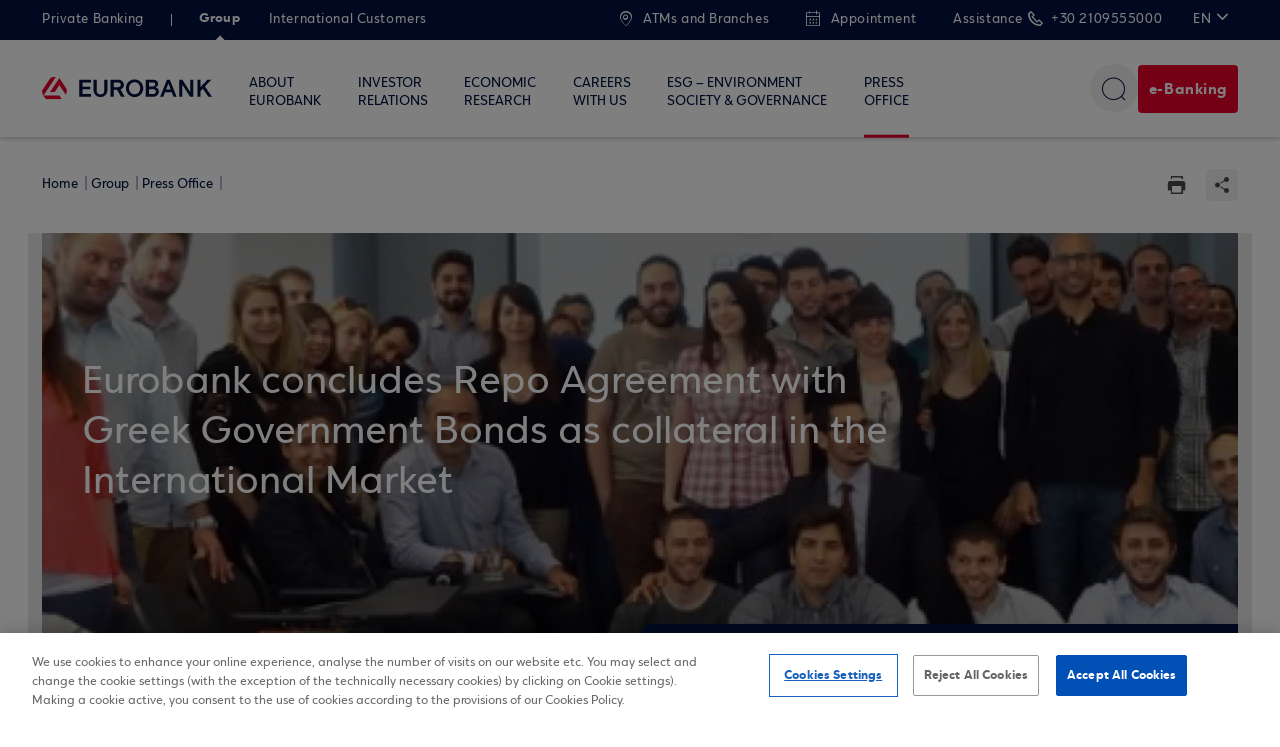

--- FILE ---
content_type: text/html; charset=utf-8
request_url: https://www.eurobank.gr/en/group/grafeio-tupou/1499-news-page
body_size: 17306
content:

<!doctype html>
<html lang="en">
<head>
    <meta charset="utf-8">
    <meta http-equiv="X-UA-Compatible" content="IE=edge">
    <meta name="viewport" content="width=device-width, initial-scale=1.0">
    <meta name="format-detection" content="telephone=no">
    <meta name="google-site-verification" content="4rBpltzdfY8CMwTiO1RlAZf4bonQtzq1aCGtqSjP7r4" />
    
    
    <meta name="facebook-domain-verification" content="0z4ow6c5vij8hp5cl8n8fpsgk435ls" />
    <meta name="ahrefs-site-verification" content="3de427b7dcde19a0d918d62b47383cda780022c281d80a6066d5eec648faab0b"> 

    <!-- favicon start-->
    <link rel="apple-touch-icon" sizes="180x180" href="/images/favicon/apple-touch-icon.png">
    <link rel="icon" type="image/png" sizes="32x32" href="/images/favicon/favicon-32x32.png">
    <link rel="icon" type="image/png" sizes="16x16" href="/images/favicon/favicon-16x16.png">
    <link rel="manifest" href="/images/favicon/manifest.json">
    <link rel="mask-icon" href="/images/favicon/safari-pinned-tab.svg" color="#e52600">
    <meta name="theme-color" content="#ffffff">
    <!-- favicon end-->

    <!-- OneTrust Cookies Consent Notice start for www.eurobank.gr EN -->
<script type="text/javascript" src="https://cdn.cookielaw.org/consent/41377548-d511-4b31-a27b-64be6e3107aa/OtAutoBlock.js" ></script>
<script src="https://cdn.cookielaw.org/scripttemplates/otSDKStub.js" data-language="en" type="text/javascript" charset="UTF-8" data-domain-script="41377548-d511-4b31-a27b-64be6e3107aa" ></script>
<script type="text/javascript">
function OptanonWrapper() { }
</script>
<!-- OneTrust Cookies Consent Notice end for www.eurobank.gr -->
        <script src="/-/media/eurobank/sitecore-personalization/personalization.js" type="text/javascript"></script>
    <script>
        var classString = "";
        var currentTheme = localStorage.getItem("currentTheme");
        if (typeof (currentTheme) != "undefined" && ["screencolor_blackwhite", "screencolor_purplered", "screencolor_normal"].indexOf(currentTheme) >= 0) {
            classString += currentTheme + " ";
        }
        var currentTextsize = localStorage.getItem("currentTextsize");
        if (typeof (currentTextsize) != "undefined" && ["fontsize_normal", "fontsize_large"].indexOf(currentTextsize) >= 0) {
            classString += currentTextsize;
        }
        document.getElementsByTagName("html")[0].className = classString;
    </script>


    
    
    
    



     
    <link rel="alternate" hreflang="en" href="https://www.eurobank.gr/en/group/grafeio-tupou/1499-news-page" />

    <link rel="alternate" hreflang="el" href="https://www.eurobank.gr/el/omilos/grafeio-tupou/1499-news-page" />








<title>Eurobank concludes Repo Agreement with Greek Government Bonds as collateral in the International Market | Eurobank</title>

<meta name="keywords" content="Eurobank concludes Repo Agreement with Greek Government Bonds as collateral in the International Market" />

<meta name="description" content="" />


<meta property="og:url" content="https://www.eurobank.gr/en/group/grafeio-tupou/1499-news-page" />
 <meta property="og:title" content="Eurobank concludes Repo Agreement with Greek Government Bonds as collateral in the International Market" />  <meta property="og:type" content="article" />  <meta property="og:image" content="http://www.eurobank.gr/-/media/eurobank/heros/hero_product_5.jpg" /> <meta name="twitter:card" content="summary" />
 <meta name="twitter:title" content="Eurobank concludes Repo Agreement with Greek Government Bonds as collateral in the International Market">  <meta name="twitter:image" content="http://www.eurobank.gr/-/media/eurobank/heros/hero_product_5.jpg"> 
<!-- we are in feature metadata view!-->


    <meta name="segment" content="Group" />
    <meta name="segment_code" content="Group" />
    <meta name="last_modified" content="1494325751000" />




    <meta name="breadcrumb" content="Press Office" />

    <link href="/styles/Styles.min.css?v=6.17173" rel="stylesheet" />
<link href="/styles/main.min.css?v=6.17173" rel="stylesheet" />

    <!-- Latest compiled and minified JavaScript -->
    <script src="/scripts/mvp/tracking.js?v=6.17173"></script>


    <script>
        var jsCallbacks = [];
        function docReady(callback) { jsCallbacks.push(callback); }
    </script>
    <!--[if lte IE 9]>
        <script src="/scripts/poly-requestAnimationFrame.js"></script>
        <script src="/scripts/poly-matchMedia.js"></script>
    <![endif]-->

    <script async src="https://www.googletagmanager.com/gtag/js?id=DC-8234015"></script>

        <script src="/-/media/eurobank/growthtracker.js" type="text/javascript"></script>
            <script type="text/javascript">
        var appInsights = window.appInsights || function (a) {
            function b(a) { c[a] = function () { var b = arguments; c.queue.push(function () { c[a].apply(c, b) }) } } var c = { config: a }, d = document, e = window; setTimeout(function () { var b = d.createElement("script"); b.src = a.url || "https://az416426.vo.msecnd.net/scripts/a/ai.0.js", d.getElementsByTagName("script")[0].parentNode.appendChild(b) }); try { c.cookie = d.cookie } catch (a) { } c.queue = []; for (var f = ["Event", "Exception", "Metric", "PageView", "Trace", "Dependency"]; f.length;) b("track" + f.pop()); if (b("setAuthenticatedUserContext"), b("clearAuthenticatedUserContext"), b("startTrackEvent"), b("stopTrackEvent"), b("startTrackPage"), b("stopTrackPage"), b("flush"), !a.disableExceptionTracking) { f = "onerror", b("_" + f); var g = e[f]; e[f] = function (a, b, d, e, h) { var i = g && g(a, b, d, e, h); return !0 !== i && c["_" + f](a, b, d, e, h), i } } return c
        }({
            instrumentationKey: "63879648-156a-414c-8519-bd3ed81c872c"
        });

        window.appInsights = appInsights, appInsights.queue && 0 === appInsights.queue.length && appInsights.trackPageView();
        </script>
    
    
</head>
<body class="">
    
<script type="application/ld+json">
{
  "@context": "http://schema.org",
  "@type": "Organization",
  "url": "https://www.eurobank.gr",
  "logo": "https://www.eurobank.gr/-/media/eurobank/logo/final-logos/logoeurobankgroup-png.png",
  "contactPoint": [{
    "@type": "ContactPoint",
    "telephone": "+30-210-9555000",
    "contactType": "customer service"
  }]
}
</script>

<div class="body">
    

    <div id="skipContent" title="Group related page links" class="skipContent toFocus">
        
        <a href="#chooseLang" title="Choose Language" class="hidden-devices">
            Choose Language
        </a>
        <a href="#chooseLangMob" title="Choose Language" class="hidden-desktop">
            Choose Language
        </a>
        <a href="#leftmenu" title="Top Menu" class="hidden-devices">
            Top Menu
        </a>
        <a href="#leftmenuMob" title="Top Menu" class="hidden-desktop">
            Top Menu
        </a>
        <a href="#secondmenu" title="Main Menu" class="hidden-devices">
            Main Menu
        </a>
        <a href="#buttonmenu" title="Extra Button Menu">
            Extra Button Menu
        </a>
        <a href="#pagecontents" title="Page Contents">
            Page Contents
        </a>
        <a href="#footer" title="Footer">
            Footer
        </a>
        <a href="#openSearch" title="Search" class="hidden-devices">
            Search
        </a>
        <a href="#openSearchMob" title="Search" class="hidden-desktop">
            Search
        </a>
    </div>

    

<header class="header header--inner  header--collapse-top">
    <div class="header__outer">
        <div class="header__conts">


            <nav class="menubar">
                <div class="menubar__conts">

                    <div id="leftmenu" class="leftmenu">
                        
<ul>
        <li>
            <ul>
                <li>
                    
                    
                        <a href="/en/private-banking" class=" "><span>Private Banking</span></a>
                    
                </li>
            </ul>
        </li>
        <li>
            <ul>
                <li>
                    
                    
                        <a href="/en/group" class="active "><span>Group</span></a>
                    
                </li>
                <li>
                    
                    
                        <a href="/en/international-customers" class=" "><span>International Customers</span></a>
                    
                </li>
            </ul>
        </li>
</ul>

                    </div>
                    <div class="assistmenu">
                        
                        <ul>
                            

                            
                                <li>
                                    

                                </li>



                            <li>
                                



    <a class="loc" href="/en/branch-locator" target="_self">
        <span>ATMs and Branches</span>
    </a>



                            </li>

                                <li>
                                    





<a class="appBooking" href="/en/retail/rantevou-se-katastima" target="_self">
    <span>Appointment</span>
</a>




                                </li>

                            <li>
                                






Assistance <a class="phone" title="call: +30 2109555000" href="tel:+302109555000">+30 2109555000</a>


                            </li>
                            <li id="chooseLang">
                                

<nav class="langPanel toFocus">
    <div class="conts">
        <div class="trg">EN</div>
        <ul>
                <li>
                    <a href="/el/omilos/grafeio-tupou/1499-news-page" title="change language to Ελληνικά">
                        ΕΛ
                    </a>
                </li>
        </ul>
    </div>
</nav>
                            </li>
                        </ul>
                    </div>
                    <div class="mobileCont" tabindex="-1">
                        

                        
                        


<a class="mainLogo " href="/en/">
    <em>Eurobank – Homepage</em>


        <span class="normalLogo">
            <img src="/-/media/eurobank/logo/eurobank_svg.svg?iar=0&amp;hash=C480ACB253179CA43344E1E6CF935447" class="logo_svg" alt="Eurobank – Homepage" aria-hidden="true" />
            <img src="/-/media/eurobank/logo/eurobank_png.png?h=23&amp;iar=0&amp;w=174&amp;hash=660B82144A005647DB3838542CAF6CC2" class="logo_png" alt="Eurobank – Homepage" aria-hidden="true" />
        </span>
        <span class="invertedLogo">
            <img src="/-/media/eurobank/logo/eurobank_inverted_svg.svg?iar=0&amp;hash=167C7809FB3619971A4C1287283F7C97" class="logo_svg" alt=" Eurobank – Homepage" aria-hidden="true" />
            <img src="/-/media/eurobank/logo/eurobank_inverted_png.png?h=23&amp;iar=0&amp;w=174&amp;hash=E3ABB938CDD69E89190D518E3E81AC56" class="logo_png" alt=" Eurobank – Homepage" aria-hidden="true" />
        </span>
</a>





                        <div class="mobileCont__left" id="chooseLangMob">
                            

<nav class="langPanel toFocus">
    <div class="conts">
        <div class="trg">EN</div>
        <ul>
                <li>
                    <a href="/el/omilos/grafeio-tupou/1499-news-page" title="change language to Ελληνικά">
                        ΕΛ
                    </a>
                </li>
        </ul>
    </div>
</nav>
                        </div>
                        <div class="mobileCont__right">
                            <ul>
                                


                                    <li>
                                        

                                    </li>

                                <li>
                                    
                                    



    <a class="loc" href="/en/branch-locator" target="_self">
        <span>ATMs and Branches</span>
    </a>



                                </li>
                                <li>
                                    





<a class="appBooking" href="/en/retail/rantevou-se-katastima" target="_self">
    <span>Appointment</span>
</a>




                                </li>
                                <li>
                                    
                                    






<a class="phone" title="call: +30 2109555000" href="tel:+302109555000">        <span>+30 2109555000</span>
</a>


                                </li>
                                <li><a id="openSearchMob" class="search search--mobile" title="open search panel" href="#"></a></li>
                            </ul>
                        </div>
                    </div>
                </div>
            </nav>




            <div tabindex="-1" class="menu-phone">
                <nav class="panelWrap">
                    <div class="mainMenuWrap panelItem">
                        

<ul class="mainMenu">

        <li>

            <div class="mainMenu__outer mainMenu__outer--subcont banktype_private closed">
                <div class="mainMenu__cont theme-border">

                    <a href="/en/private-banking">Private Banking</a>

                    <a class="toggleLnk" href="#" aria-label="Private Banking">
                        <span class="arrow arrow--down"></span>
                        <span class="arrow arrow--up"></span>
                    </a>
                    <div class="hiddenCont ui-accordion-content">
                        <ul>
                                <li>
                                    

                                    <a href="/en/private-banking/when-you-need-us" tabindex="-1">
                                        WHEN YOU NEED US
                                    </a>
                                </li>
                                <li>
                                    

                                    <a href="/en/private-banking/exclusive-service" tabindex="-1">
                                        EXCLUSIVE SERVICE
                                    </a>
                                </li>
                        </ul>
                    </div>
                </div>
            </div>

        </li>
        <li>

            <div class="mainMenu__outer mainMenu__outer--subcont banktype_group opened">
                <div class="mainMenu__cont theme-border">

                    <a href="/en/group">Group</a>

                    <a class="toggleLnk" href="#" aria-label="Group">
                        <span class="arrow arrow--down"></span>
                        <span class="arrow arrow--up"></span>
                    </a>
                    <div class="hiddenCont ui-accordion-content">
                        <ul>
                                <li>
                                    

                                    <a href="/en/group/about-eurobank" tabindex="-1">
                                        ABOUT EUROBANK
                                    </a>
                                </li>
                                <li>
                                    

                                    <a href="/en/group/investor-relations" tabindex="-1">
                                        INVESTOR  RELATIONS
                                    </a>
                                </li>
                                <li>
                                    

                                    <a href="/en/group/economic-research" tabindex="-1">
                                        ECONOMIC RESEARCH
                                    </a>
                                </li>
                                <li>
                                    

                                    <a href="/en/group/careers-at-eurobank" tabindex="-1">
                                        CAREERS WITH US
                                    </a>
                                </li>
                                <li>
                                    

                                    <a href="/en/group/esg-environment-society-governance" tabindex="-1">
                                        ESG – ENVIRONMENT SOCIETY & GOVERNANCE
                                    </a>
                                </li>
                                <li>
                                    

                                    <a href="/en/group/grafeio-tupou" tabindex="-1">
                                        PRESS OFFICE
                                    </a>
                                </li>
                        </ul>
                    </div>
                </div>
            </div>

        </li>
        <li>

            <div class="mainMenu__outer mainMenu__outer--subcont banktype_group closed">
                <div class="mainMenu__cont theme-border">

                    <a href="/en/international-customers">International Customers</a>

                    <a class="toggleLnk" href="#" aria-label="International Customers">
                        <span class="arrow arrow--down"></span>
                        <span class="arrow arrow--up"></span>
                    </a>
                    <div class="hiddenCont ui-accordion-content">
                        <ul>
                                <li>
                                    

                                    <a href="/en/international-customers/who-we-help" tabindex="-1">
                                        WHO WE HELP
                                    </a>
                                </li>
                                <li>
                                    

                                    <a href="/en/international-customers/how-you-benefit" tabindex="-1">
                                        HOW YOU BENEFIT
                                    </a>
                                </li>
                                <li>
                                    

                                    <a href="/en/international-customers/what-we-offer" tabindex="-1">
                                        WHAT WE OFFER
                                    </a>
                                </li>
                                <li>
                                    

                                    <a href="/en/international-customers/contact-us" tabindex="-1">
                                        CONTACT US
                                    </a>
                                </li>
                        </ul>
                    </div>
                </div>
            </div>

        </li>

</ul>

                        




<!-- other menu for mobile  -->
<ul class="otherMenu">

</ul>



<!-- STATIC HTML for eurobank -------------
<ul class="otherMenu">
    <li><a class="loc" href="#">ATM και καταστήματα</a></li>
</ul>
-->
<!-- STATIC HTML for eps -------------
<ul class="otherMenu">
    <li><a href="#">Βουλγαρία</a></li>
    <li><a href="#">Ρουμανία</a></li>
    <li><a href="#">Σερβία</a></li>
</ul>
-->

                    </div>
                </nav>
            </div>


                <nav class="belowmenu">
                    <div class="belowmenu__conts">

                        <nav class="devicemenu">
                            <a id="leftmenuMob" class="menuIcon triggerPanel" data-openpanel=".mainMenuWrap" href="javascript:void(0);" title="open menu"><div><span></span><span></span><span></span></div><em>MENU</em></a>
                        </nav>


                        <div class="belowmenu__left">
                            <div class="belowmenu__leftins">
                                



<a class="mainLogo " href="/en/">
    <em>Eurobank – Homepage</em>


        <span class="normalLogo">
            <img src="/-/media/eurobank/logo/eurobank_svg.svg?iar=0&amp;hash=C480ACB253179CA43344E1E6CF935447" class="logo_svg" alt="Eurobank – Homepage" aria-hidden="true" />
            <img src="/-/media/eurobank/logo/eurobank_png.png?h=23&amp;iar=0&amp;w=174&amp;hash=660B82144A005647DB3838542CAF6CC2" class="logo_png" alt="Eurobank – Homepage" aria-hidden="true" />
        </span>
        <span class="invertedLogo">
            <img src="/-/media/eurobank/logo/eurobank_inverted_svg.svg?iar=0&amp;hash=167C7809FB3619971A4C1287283F7C97" class="logo_svg" alt=" Eurobank – Homepage" aria-hidden="true" />
            <img src="/-/media/eurobank/logo/eurobank_inverted_png.png?h=23&amp;iar=0&amp;w=174&amp;hash=E3ABB938CDD69E89190D518E3E81AC56" class="logo_png" alt=" Eurobank – Homepage" aria-hidden="true" />
        </span>
</a>



                            </div>
                            <div class="belowmenu__leftins">
                                <div class="activeCategTxt"></div>
                            </div>
                        </div>



<form action="/en/search" class="searchBar" id="searchBar" method="get">                            <div class="col"><button id="searchBtn" title="Search" class="search" type="submit"><span>Search</span></button></div>
                            <div class="col searchCol"><label class="inptSearchLabel"><span>Search</span><input class="inptSearch triggerEnter" name="term" data-triggerbtn="searchBtn" type="text" data-tags='/en/api/search/suggest' /></label></div>
                            <div class="col"><button class="searchClose" title="Close"><span>Close</span></button></div>
</form>                        

<ul id="secondmenu" class="secondmenu js-decrease">
        <li class="withBreak ">
            <!-- class="withBreak" -->
            

            <a href="/en/group/about-eurobank" >
                ABOUT<BR/>EUROBANK
            </a>


        </li>
        <li class="withBreak ">
            <!-- class="withBreak" -->
            

            <a href="/en/group/investor-relations" >
                INVESTOR <BR/>RELATIONS
            </a>


        </li>
        <li class="withBreak ">
            <!-- class="withBreak" -->
            

            <a href="/en/group/economic-research" >
                ECONOMIC<BR/>RESEARCH
            </a>


        </li>
        <li class="withBreak ">
            <!-- class="withBreak" -->
            

            <a href="/en/group/careers-at-eurobank" >
                CAREERS<BR/>WITH US
            </a>


        </li>
        <li class="withBreak ">
            <!-- class="withBreak" -->
            

            <a href="/en/group/esg-environment-society-governance" >
                ESG – ENVIRONMENT<BR/>SOCIETY & GOVERNANCE
            </a>


        </li>
        <li class="withBreak active">
            <!-- class="withBreak" -->
            

            <a href="/en/group/grafeio-tupou" >
                PRESS<BR/>OFFICE
            </a>


        </li>
</ul>




                        

                        <ul id="buttonmenu" class="buttonmenu">

                            <li class="buttonmenu__extras s-main-search">
                                <ul class="b-search">
                                    

                                    <li>
                                        <div role="search">
                                            <button id="openSearch" aria-controls="searchBar" class="search" title="Search">
                                                <span>Search</span>
                                            </button>
                                        </div>
                                    </li>
                                </ul>



                            </li>

                        <li>
                            <div aria-label="" role="navigation">
                                









<a class="btn btn--formRow btn--nominwidth" target="_blank" title="e-Banking" rel="noopener noreferrer" href="https://ebanking.eurobank.gr/#/login">e-Banking</a>


                            </div>
                        </li>
                    </ul>
                    </div>
                </nav>


        </div>
    </div>
</header>



     
    





<script>
    var payloadData = {
        locale: {
            country: "us",
            language: "en",
        },
        domainId: "2117074929",
        //tokenHandler: "/en/api/searchjson/obtaintoken", //"http://192.168.16.111:9100/eurobank/token-handler",
        eventHandler: "https://eurobank-prod.rfk.eurobank.gr/api/event/v4/publish", //"https://discover-euc1.sitecorecloud.io/event/68169602-21170749/v4/validate?locale=true",
        pageView: {
            pageTemplate: "News Page", //"home", // get page template here
            id: "8C0D17A3888445CD9A7FC4FF7DE16DEF", // get unique sitecore id here
        }
    };

</script>


<div class="v-search-preview-app" 
     data-v-init_domainid="'2117074929'"
     data-v-init_handler="'https://eurobank-prod.rfk.eurobank.gr/api/discover/v2/'"
     data-v-init_redirectlnk="'/en/search'"
     data-v-init_entity="'content'" 
     data-v-init_rfk_id="'rfkid_6'" 
     data-v-init_sources="[&#39;1083928&#39;]" 
     data-v-init_enabled_search="true">

    <template>
        <teleport to="header" v-if="openSearch">
            <div class="s-main-search__cont">
                <search-input :widget-id="rfk_id"
                              @submit-term="submitTerm"
                              @show-results="showResults"
                              @cleared="toggleSearchInput"
                              placeholder="">
                </search-input>

                <template v-if="!showSuggestionBox">
                    <div v-if="showErrorMsg" role="alert" class="alert alert-danger">
                        An error occurred, please try again.
                    </div>

                    <!--RECENT SEARCHES-->
                    
                    
                    <recent-search title="Recent Queries" :redirectlnk="redirectlnk" handler="/en/api/recentsearchjson/retrievesearchterms" :uuid="uuid"></recent-search>

                    <!--POPULAR SEARCHES-->
                    <div class="s-popular-searches">
                        <div class="s-popular-searches__cont">
                            <h2 class="s-popular-searches__title">
                                Popular Queries
                            </h2>

                            <div class="s-popular-searches__categories">

                                        <div class="b-popular-category">

                                                <div class="b-popular-category__icon">
                                                    
                                                    <img src="/-/media/eurobank/search/money-transfers.svg?iar=0&amp;hash=551FEE4F57EFE843091B7F7E6541CD30" alt="" />
                                                </div>

                                            <div class="b-popular-category__title">
                                                Money transfers
                                            </div>

                                            <div class="b-popular-category__terms">
                                                <ul>
                                                        <li>
                                                            
                                                            <a href="/en/search?phrase=IRIS payments">IRIS payments</a>
                                                        </li>
                                                        <li>
                                                            
                                                            <a href="/en/search?phrase=IBAN">IBAN</a>
                                                        </li>
                                                        <li>
                                                            
                                                            <a href="/en/search?phrase=SWIFT BIC">SWIFT/BIC</a>
                                                        </li>
                                                </ul>
                                            </div>

                                        </div>
                                        <div class="b-popular-category">

                                                <div class="b-popular-category__icon">
                                                    
                                                    <img src="/-/media/eurobank/search/instant-help.svg?iar=0&amp;hash=660C241ED2730A4E904DCD291DE492A3" alt="" />
                                                </div>

                                            <div class="b-popular-category__title">
                                                Instant help
                                            </div>

                                            <div class="b-popular-category__terms">
                                                <ul>
                                                        <li>
                                                            
                                                            <a href="/en/search?phrase=Appointment at a branch">Appointment at a branch</a>
                                                        </li>
                                                        <li>
                                                            
                                                            <a href="/en/search?phrase=Update details">Update details</a>
                                                        </li>
                                                        <li>
                                                            
                                                            <a href="/en/search?phrase=Dispute a transaction">Dispute a transaction</a>
                                                        </li>
                                                </ul>
                                            </div>

                                        </div>
                                        <div class="b-popular-category">

                                                <div class="b-popular-category__icon">
                                                    
                                                    <img src="/-/media/eurobank/search/popular-products.svg?iar=0&amp;hash=B27F7ABC15C57A715C791AD1F2465FA8" alt="" />
                                                </div>

                                            <div class="b-popular-category__title">
                                                Popular products
                                            </div>

                                            <div class="b-popular-category__terms">
                                                <ul>
                                                        <li>
                                                            
                                                            <a href="/en/search?phrase=Loans">Loans</a>
                                                        </li>
                                                        <li>
                                                            
                                                            <a href="/en/search?phrase=POS">POS</a>
                                                        </li>
                                                        <li>
                                                            
                                                            <a href="/en/search?phrase=Cheque book">Cheque book</a>
                                                        </li>
                                                </ul>
                                            </div>

                                        </div>
                                        <div class="b-popular-category">

                                                <div class="b-popular-category__icon">
                                                    
                                                    <img src="/-/media/eurobank/search/card-management.svg?iar=0&amp;hash=7942E6767F14F22D6D4ACAE67AE39FC1" alt="" />
                                                </div>

                                            <div class="b-popular-category__title">
                                                Card management
                                            </div>

                                            <div class="b-popular-category__terms">
                                                <ul>
                                                        <li>
                                                            
                                                            <a href="/en/search?phrase=Activate a card">Activate a card</a>
                                                        </li>
                                                        <li>
                                                            
                                                            <a href="/en/search?phrase=Cards control">Cards control</a>
                                                        </li>
                                                        <li>
                                                            
                                                            <a href="/en/search?phrase=Increase card limits">Increase card limits</a>
                                                        </li>
                                                </ul>
                                            </div>

                                        </div>
                                        <div class="b-popular-category">

                                                <div class="b-popular-category__icon">
                                                    
                                                    <img src="/-/media/eurobank/search/benefits-and-allowances.svg?iar=0&amp;hash=1351CFFD45FE23429ED8F19919980ECB" alt="" />
                                                </div>

                                            <div class="b-popular-category__title">
                                                Benefits and allowances
                                            </div>

                                            <div class="b-popular-category__terms">
                                                <ul>
                                                        <li>
                                                            
                                                            <a href="/en/search?phrase=epistrofi loyalty offers">€pistrofi loyalty offers</a>
                                                        </li>
                                                        <li>
                                                            
                                                            <a href="/en/search?phrase=My Advantage Banking">My Advantage Banking</a>
                                                        </li>
                                                        <li>
                                                            
                                                            <a href="/en/search?phrase=Government benefits">Government benefits</a>
                                                        </li>
                                                </ul>
                                            </div>

                                        </div>

                            </div>
                        </div>

                    </div>
                </template>

                <template>
                    <div class="b-search__suggestions" v-if="showSuggestionBox">
                        <suggestions :suggestions="suggestions"
                                     :carousel-data="carouselData"
                                     :show-did-you-mean="showDidYouMean"
                                     :keyphrase="keyphrase"
                                     :widget-id="rfk_id"
                                     didyoumean="Did you mean:"
                                     @change-keyphrase="changeKeyphrase"
                                     @hover-suggestion="hoverSuggestion">
                        </suggestions>
                    </div>
                </template>
            </div>
        </teleport>
    </template>

</div>



    

    
    <main>
        

<div id="breadcrumb" class="b-breadcrumb">
    <nav aria-label="">
        <ol itemscope itemtype="https://schema.org/BreadcrumbList">
                <li class="breadcrumb-item " itemprop="itemListElement" itemscope
                    itemtype="https://schema.org/ListItem">
                        <a itemprop="item" href="/en/">
                                <span itemprop="name">Home </span>
                        </a>
                    <meta itemprop="position" content="1" />
                </li>
                <li class="breadcrumb-item " itemprop="itemListElement" itemscope
                    itemtype="https://schema.org/ListItem">
                        <a itemprop="item" href="/en/group">
                                <span itemprop="name">Group </span>
                        </a>
                    <meta itemprop="position" content="2" />
                </li>
                <li class="breadcrumb-item " itemprop="itemListElement" itemscope
                    itemtype="https://schema.org/ListItem">
                        <a itemprop="item" href="/en/group/grafeio-tupou">
                                <span itemprop="name">Press Office </span>
                        </a>
                    <meta itemprop="position" content="3" />
                </li>
                <li class="breadcrumb-item active" itemprop="itemListElement" itemscope
                    itemtype="https://schema.org/ListItem">
                            <span itemprop="name" title=" "> </span>
                    <meta itemprop="position" content="4" />
                </li>

        </ol>
    </nav>
        <nav class="socialmenu" aria-label="">
            <ul>
                <li><a href="#" class="socialLnk slnk_print" title="Print" rel="nofollow"></a></li>
                <li>
                    <div class="b-social-opts">
                        <div class="b-social-opts__opts">
                            <ul>
                                <li><a href="#" class="socialLnk slnk_fb" title="facebook"></a></li>
                                <li><a href="#" class="socialLnk slnk_twit" title="twitter" rel="nofollow"></a></li>
                                <li><a href="#" class="socialLnk slnk_linkedin" title="linkedin" rel="nofollow"></a></li>
                                <li><a href="mailto:?subject=Eurobank&body=Hello%2c%20I%20believe%20you%20will%20find%20this%20interesting%3a%20https%3a%2f%2fwww.eurobank.gr%2fen%2fgroup%2fgrafeio-tupou%2f1499-news-page" class="socialLnk slnk_mail" title="email" rel="nofollow"></a></li>
                            </ul>
                        </div>
                        <div class="b-social-opts__nav">
                            <a href="#" class="socialLnk slnk_social" title="open social menu"></a>
                            <a href="#" class="socialLnk slnk_close" title="close social menu"></a>
                        </div>
                    </div>
                </li>
            </ul>
        </nav>

</div>








<div class="s-hero s-hero--single" role="presentation">

    <div class="item responsiveBg responsiveBgInlineIni" data-bg-mobile="/-/media/eurobank/heros/hero_product_5_phone.jpg?h=400&amp;w=600&amp;hash=5A414AA0614212ACBA21CFFFE8CA10FA" data-bg-not-mobile="/-/media/eurobank/heros/hero_product_5.jpg?h=400&amp;w=1220&amp;hash=01DCB972E8DDCC666AE84C8FFA1B45D5">

		<img class="printable" src="/-/media/eurobank/heros/hero_product_5_phone.jpg?h=400&amp;w=600&amp;hash=5A414AA0614212ACBA21CFFFE8CA10FA" data-src0="/-/media/eurobank/heros/hero_product_5_phone.jpg?h=400&amp;w=600&amp;hash=5A414AA0614212ACBA21CFFFE8CA10FA" data-src600="/-/media/eurobank/heros/hero_product_5.jpg?h=400&amp;w=1220&amp;hash=01DCB972E8DDCC666AE84C8FFA1B45D5"
             alt="hero_product_5 phone" />

        <div class="item__conts">


            <div class="textWrap">
                <h1 class="headline">
                    
                    Eurobank concludes Repo Agreement with Greek Government Bonds as collateral in the International Market
                </h1>



            </div>


        </div>


    </div>

</div>

<script>
	var w = Math.max(document.documentElement.clientWidth, window.innerWidth || 0), datastr = "data-bg-not-mobile"; 600 >= w && (datastr = "data-bg-mobile"); var heroItems = document.querySelectorAll(".s-hero .responsiveBgInlineIni"); for (i = 0; i < heroItems.length; ++i) heroItems[i].style.backgroundImage = "url(" + heroItems[i].getAttribute(datastr) + ")";
</script>
















<div id="pagecontents"></div>





<div class="pers pers--before-content">
    <div id="pers-before-content-on-boarding"></div>
    <div id="pers-before-content-recommendations"></div>
</div>


<section class="strip strip--white">
    <div class="strip__conts">
        <div class="s-mainart">

            

            <!-- Displayed only for mobile-->
            
            <!-- ends -->

            <div class="s-mainart__layout s-mainart__withaside">

                <div class="pers pers--page-main">
                    <div id="pers-product-page-main-bundle"></div>
                </div>

                <div class="s-mainart__row">

                    <div class="s-mainart__main">
                        


<div class="b-article">
    <h2 class="artHead">
        Eurobank concludes Repo Agreement with Greek Government Bonds as collateral in the International Market
    </h2>

    <div class="b-article__date">18 October 2010</div>


    <article>

        <p><span>Last week Eurobank EFG successfully concluded its first interbank repo agreement with Greek Government Bonds as collateral.</span></p><p><span>The amount of the 2 year repo agreement was &#8364;300m and the counterparty was an international investment bank. It is worth mentioning that the transaction was conducted at very competitive terms. i.e. interbank rate (Euribor) plus a spread of less than 200 basis points.</span></p><p><span>Furthermore, Eurobank EFG in the recent past has concluded various repo agreements, using as collateral bonds from its international bond portfolio, thus securing additional funding from the international markets at competitive terms in excess of &#8364;500m.</span></p><p><span>The transaction mentioned above is the first in the interbank market (with Greek Government Bonds as collateral) since Greece&#8217;s participation in the IMF/EU Emergency Financing Mechanism. Its successful conclusion reflects the ongoing improvement of the country&#8217;s fiscal position and the consequent improvement of its international image, as well as Eurobank&#8217;s strong capital base.</span></p><p><span>Eurobank&#8217;s repo transactions in the international markets constitute a first positive step towards the opening of the international markets to Greek financial institutions &#8211; a very important step towards the full normalization of the financial flows, since risks and adversities have yet to subside. The strict implementation of the Stability Program remains the determining factor for the recovery of sovereign credibility, the gradual ease of the concerns of the international investment community regarding the Greek Government&#8217;s ability to regain access to the international capital markets and for the revival of investment interest in Greek Bonds.</span></p>

        

        


    </article>




</div>
                    </div>

                    <div class="s-mainart__aside" aria-label="" role="complementary">

                        <div class="pers pers--page-aside">
                            <div id="pers-product-page-aside-bundle"></div>
                        </div>

                        









<!-- Cards: Start -->
<!-- Cards: End -->





                        
                    </div>

                </div>
            </div>
            <a name="anchor_tables" class="anchorText">&nbsp;</a>
            
            <a name="anchor_calculators" class="anchorText">&nbsp;</a>
            

        </div>
    </div>
</section>



    





    </main>
    

    





<footer id="footer" class="footer">

    <div class="footer__top">
        <div class="footer__conts">

            <div class="footer__top__row" aria-label="" role="region">
                <div class="logowrap">
                    
                    





<a class="mainLogo" href="/en/">
        <img src="/-/media/eurobank/logo/eurobank_svg.svg?iar=0&amp;hash=C480ACB253179CA43344E1E6CF935447" alt="Eurobank – Homepage" />    
</a>



                </div>

                <div class="footer__phonebanking">
                    <div class="footer__phonebanking__ins">
                            <span>EuroPhone Banking</span>
                            <a href="tel:+30-210-9555000">
                                <strong>210 9555000</strong>
                            </a>
                                            </div>
                </div>
            </div>
        </div>
    </div>

    <div class="footer__main">
        <div class="footer__conts">

            <div class="footer__phonebanking-deice">
                <ul>
                        <li><a class="btn-phone" href="tel:+30-210-9555000">EuroPhone Banking 210 9555000</a></li>
                                    </ul>
            </div>

            






<nav class="footer__menu" aria-label="">
    <div class="footer__menu__conts">


        <div class="ulWrap">
            

                            <nav>
                                    <div class='headline desktop' aria-label='Bank your Way'>
                                    Bank your Way
                                    </div>

                                    <button class="headline mobile" aria-label="Bank your Way">Bank your Way</button>
                                    <ul>

                                            <li>
                                                <a href="/en/retail/electronic-banking/e-banking/general-information/general-info-e-banking">Bank online</a>
                                                
                                            </li>
                                            <li>
                                                <a href="/en/retail/electronic-banking/mobile-and-apps/mobile-apps/eurobank-mobile-app">Use the app</a>
                                                
                                            </li>
                                            <li>
                                                <a href="/en/europhone-banking">Give us a call</a>
                                                
                                            </li>
                                            <li>
                                                <a href="/en/atm-se-oli-tin-ellada">Use our ATMs</a>
                                                
                                            </li>
                                            <li>
                                                <a href="/en/branch-network">Come to a branch</a>
                                                
                                            </li>
                                            <li>
                                                <a href="/en/automated-payment-systems">Pay at an APS</a>
                                                
                                            </li>
                                            <li>
                                                <a href="/en/accessibility">If you have a disability</a>
                                                
                                            </li>

                                    </ul>
                            </nav>
                            <nav>
                                    <div class='headline desktop' aria-label='Contact us'>
                                    Contact us
                                    </div>

                                    <button class="headline mobile" aria-label="Contact us">Contact us</button>
                                    <ul>

                                            <li>
                                                <a href="/en/contact-phone-numbers">Contact</a>
                                                
                                            </li>
                                            <li>
                                                <a href="/en/retail/general-contact-form">Fill in our contact form</a>
                                                
                                            </li>
                                            <li>
                                                <a href="/en/retail/rantevou-se-katastima">Make an appointment at a branch</a>
                                                
                                            </li>
                                            <li>
                                                <a href="/en/retail/positive-comment-form">Send us your compliment</a>
                                                
                                            </li>
                                            <li>
                                                <a href="/en/how-we-respond-to-your-requests">How we handle complaints and feedback</a>
                                                
                                            </li>
                                            <li>
                                                <a href="/en/accessibility/contact-form">Send us your ideas and comments on accessibility</a>
                                                
                                            </li>
                                            <li>
                                                <a target="_blank" rel="noopener noreferrer" href="https://careers.eurobank.gr/?locale=en_GB">Career opportunities</a>
                                                
                                            </li>

                                    </ul>
                            </nav>
                            <nav>
                                    <div class='headline desktop' aria-label='Stay current'>
                                    Stay current
                                    </div>

                                    <button class="headline mobile" aria-label="Stay current">Stay current</button>
                                    <ul>

                                            <li>
                                                <a href="/en/automatic-exchange-information-tax-purposes">FATCA / CRS</a>
                                                
                                            </li>
                                            <li>
                                                <a target="_blank" rel="noopener noreferrer" href="/-/media/eurobank/footer/pdf/esms-final-erb-web-eng.pdf">ESMS – Environmental &amp; Social Management System</a>
                                                
                                            </li>
                                            <li>
                                                <a href="/en/gdpr-general-data-protection-regulation">GDPR- General Data Protection Regulation </a>
                                                
                                            </li>
                                            <li>
                                                <a href="/en/ukraine-crisis">Ukraine crisis</a>
                                                
                                            </li>

                                    </ul>
                            </nav>
                            <nav>
                                    <div class='headline desktop' aria-label='Interest rates &amp; Price Lists'>
                                    Interest rates &amp; Price Lists
                                    </div>

                                    <button class="headline mobile" aria-label="Interest rates &amp; Price Lists">Interest rates &amp; Price Lists</button>
                                    <ul>

                                            <li>
                                                <a href="/en/product-interest-rates">Product Interest Rates</a>
                                                
                                            </li>
                                            <li>
                                                <a href="/en/transaction-price-lists">Transaction Price Lists</a>
                                                
                                            </li>
                                            <li>
                                                <a href="/en/exchange-rates">Exchange Rates</a>
                                                
                                            </li>
                                            <li>
                                                <a href="/en/terms-of-transactions">Terms of Transactions</a>
                                                
                                            </li>
                                            <li>
                                                <a href="/en/retail/products-services/products/sunallages-pronomia/my-advantage-banking/my-advantage-banking">Eurobank My Advantage Banking</a>
                                                
                                            </li>

                                    </ul>
                            </nav>

                
        </div>
        </div>
</nav>


            

        </div>

        


<div class="strip strip--gray">
    <nav class="footer__menu" aria-labelledby="footerSecurityTitleId">
        <div class="footer__menu__conts">
            <div class="ulWrap footer__security">

                <div class="footer__security__cont">
                    <div class="footer__security__box">

                        <h3 id="footerSecurityTitleId" class="footer__security__title ">Security Hub</h3>
                        <div class="footer__security__desc">
                            Find out what measures we have in place for your security, how you can protect yourself and which are the most common fraud attempts.

                        </div>
<a class="footer__security__lnk" href="/en/security-center">                            <span>Discover more about security</span>
</a>


                    </div>

                </div>

                                <nav>
                                        
                                        <div class='headline' aria-label='Stay secure'>
                                        Stay secure
                                        </div>
                                        

                                        <ul>

                                                <li>
                                                    <a href="/en/security-center/protect-transactions">How we protect your transactions</a>
                                                    
                                                </li>
                                                <li>
                                                    <a href="/en/security-center/security-rules-for-you">Security rules for you</a>
                                                    
                                                </li>
                                                <li>
                                                    <a href="/en/security-center/stay-safe-from-internet-fraud">How to stay safe from internet fraud</a>
                                                    
                                                </li>
                                                <li>
                                                    <a href="/en/security-center/bcp">Business Continuity Statement</a>
                                                    
                                                </li>
                                                <li>
                                                    <a href="/en/security-center/learn-about-money-muling">Learn about money muling</a>
                                                    
                                                </li>
                                                <li>
                                                    <a target="_blank" rel="noopener noreferrer" href="/-/media/eurobank/footer/pdf/esa-warning-consumers-on-risks-of-crypto-assets.pdf">Learn about crypto-assets</a>
                                                    
                                                </li>

                                        </ul>
                                </nav>
                                <nav>
                                        
                                        <div class='headline' aria-label='Need help asap?'>
                                        Need help asap?
                                        </div>
                                        

                                        <ul>

                                                <li>
                                                    <a href="/en/emergency-faqs">FAQs</a>
                                                    
                                                </li>
                                                <li>
                                                    <a href="/en/emergency-faqs?qid=1EE159D4EFFC478A84AC9FD02A238F39">Lost or stolen card</a>
                                                    
                                                </li>
                                                <li>
                                                    <a href="/en/emergency-faqs?qid=F4F06BBAD21D40FD9F2CD21570C85580">Forgotten or locked credentials</a>
                                                    
                                                </li>
                                                <li>
                                                    <a href="/en/emergency-faqs?qid=CCE55E0951A04CA884B19BDD3C2B5182">Card retained at ATM</a>
                                                    
                                                </li>
                                                <li>
                                                    <a href="/en/emergency-faqs?qid=EBE3EA1202A249F7B9E354F255324BF1">POS trouble</a>
                                                    
                                                </li>
                                                <li>
                                                    <a href="/en/emergency-faqs?qid=94E445EB6AA54674AEF4F33A8DEB41B1">Suspicious transaction</a>
                                                    
                                                </li>
                                                <li>
                                                    <a href="/en/retail/iban-calculator">IBAN calculator</a>
                                                    
                                                </li>

                                        </ul>
                                </nav>
            </div>
        </div>
    </nav>
</div>

        

        <div class="footer__conts">
            <div class="footer__under">
                
                <div class="footer__aria" aria-label="" role="navigation">
                    <div class="footer__aria__healine">
                        <a href="/en/accessibility" class="footer__aria__access">
                            <h4>Accessibility</h4>
                        </a>
                        
                        
                    </div>
                    <div class="footer__aria__row">
                        <div class="textSizes">
                            <a href="#" class="aria-lnks fontsize_normal active" data-class="fontsize_normal" title="normal font size">A</a>
                            <a href="#" class="aria-lnks fontsize_large" data-class="fontsize_large" title="large font size">A+</a>
                        </div>
                        <div class="screenColors">
                            <a href="#" class="aria-lnks screencolor_normal active" data-class="screencolor_normal" title="normal theme color">C</a>
                            
                            
                            <a href="#" class="aria-lnks screencolor_purplered  " data-class="screencolor_purplered" title="purple and red theme color">C</a>
                        </div>
                    </div>
                </div>

                

                    <div class="footer__appicon" aria-label="" role="navigation">
                        <div>Eurobank Mobile App</div>
                        <div class="footer__appicon__btns">
                                        <a target="_blank" href="https://apps.apple.com/gr/app/eurobank-mobile-app/id364587747?l=el"><img src="/-/media/eurobank/footer-app-icons/apple-appstore-badge-en.png?h=251&amp;w=766&amp;hash=1F3A74F584438A3F4EF4082DD36F9DFB" alt="Get it on the App Store" /></a>
                                        <a target="_blank" href="https://play.google.com/store/apps/details?id=com.EurobankEFG&amp;hl=el"><img src="/-/media/eurobank/footer-app-icons/google-play-badge.png?h=242&amp;w=817&amp;hash=0DC6626C0D2AFF8A529FC65136D1E589" alt="Get it on Google Play" /></a>
                                        <a target="_blank" href="https://appgallery.huawei.com/#/app/C102373447"><img src="/-/media/eurobank/footer-app-icons/huawei-store-en.svg?h=242&amp;w=817&amp;hash=90F7959A0B9FEA4DBC45DE0F57528FFF" alt="Get it on AppGallery" /></a>
                        </div>
                    </div>

            </div>
            <div class="footer__below">
                










<div class="footer__copy">
    <span>Copyright &#169; 2025</span>
</div>
<nav class="footer__below__menu" aria-label="">
    <ul>
            <li>
                <a href="/en/oroi-xrisis">Terms of Use</a>
            </li>
            <li>
                <a href="/en/personal-data-notice-website">Personal Data Notice on the Website</a>
            </li>
            <li>
                <a href="/en/cookies-policy">Cookies Policy</a>
            </li>
            <li>
                <a target="_blank" rel="noopener noreferrer" href="/-/media/eurobank/footer/prosbasimotita/pdf/accessibility-statement-eng.pdf">Accessibility Statement</a>
            </li>
            <li>
                <a href="/en/sitemap">Sitemap</a>
            </li>
    </ul>
</nav>


                



<nav class="socialmenu" aria-label="" role="navigation">
            <ul>
                    <li>
                        


                        <a class="socialLnk slnk_linkedin" target="_blank" rel="noopener noreferrer" href="https://www.linkedin.com/company/eurobank"> 
                            <span>LinkedIn Eurobank</span>
                        </a>

                    </li>
                    <li>
                        


                        <a class="socialLnk slnk_youtube" target="_blank" title="YouTube" rel="noopener noreferrer" href="https://www.youtube.com/user/EurobankGroup"> 
                            <span>YouTube</span>
                        </a>

                    </li>
                    <li>
                        


                        <a class="slnk_tiktok" target="_blank" title="Tik Tok" rel="noopener noreferrer" href="https://www.tiktok.com/@eurobank_group"> 
                            <span>Tik Tok</span>
                        </a>

                    </li>
            </ul>
</nav>









            </div>

        </div>
    </div>
</footer>










</div>



<div class="s-callback-modal v-callback" style="position: relative;">
    <!--v if isOpended sto listener true-->

    <modal-callback ref="callbackModal"
                    :prefix-label="prefixLabel"
                    :prefix-data="prefixData"
                    :preselected-prefix="preselectedPrefix"
                    :filtered-time-data="filteredTimeData"
                    :time-label="timeLabel"
                    :show="show"
                    :show-success="showSuccess"
                    :show-fail="showFail"
                    :loading="loading"
                    :option-prop="option"
                    :suggested-time="suggestedTime"
                    :is-open-datepicker="isOpenDatepicker"
                    @selected-option-changed="getSelectedOption"                   
                    @selected-time-changed="getSelectedTime"
                    @push-data="getFormData"
                    @close-reset-data="resetData"
                    @change-date="getSelectedDate"
                    @show-fail-error="showFailError"
                    @clicked-input="clickedInput">
        <callback-success v-if="showSuccess"
                          :option="option"
                          @pressed-close-button="close">
            <template>
                <date-label v-if="option === 'scheduled'"
                            :date="date"
                            :time="selectedTime"></date-label>
            </template>
        </callback-success>
        <callback-fail v-if="showFail" :show-time-error="showTimeError" 
                       @pressed-close-button="close"></callback-fail>

    </modal-callback>
    
<script>
        var callbackDictionaryData = {
            mainTitle: "Request a callback", // Request a callback"
            introRichText: `We are here to help:<br />
<strong> Monday to Friday, 09:00-17:00 </strong> <a rel="noopener noreferrer" href="https://greenwichmeantime.com/time-zone/gmt-plus-3/" target="_blank">local time (GMT+3:00)</a>, excluding <br />
Greek bank holidays.`, // `We are here to help:<br> <strong> Monday to Friday, 09:00-17:00 </strong> <a href="#">local time (GMT+2:00)</a>, excluding <br> Greek bank holidays.`
            optionsTitle: "Get a free callback now or schedule it for later.", // , "Get a free callback now or schedule it for later.")",
            formFields: {
                name: "Name",
                surname: "Surname",
                prefix: "Telephone",
                date: "Date",
                time: "Time", //"",
                terms: `I have been made aware of the <a href="/en/gdpr-general-data-protection-regulation" target="_blank">Information/Notice on the processing of the personal data of the Bank Eurobank SA</a>. In case I provide you with personal data  of third natural persons, I have in advance properly informed these persons and I have received, where necessary, their consent.`, //`I have been made aware of the Personal Data Notice on the Website of Eurobank SA. In case I provide you with <a href="#">personal data </a> of third natural persons, I have in advance properly informed these persons and I have received, where necessary, their consent.`,
            },
            formErrors: {
                required: "You must fill in the field.",
                invalidField: "You can use letters, spaces and characters such as hyphens, apostrophes and periods.",
                requiredName: "You must fill in your name",
                invalidNameField: "Invalid name entered.  You can use latin letters, spaces and characters such as hyphens, apostrophes and periods.",
                requiredSurname: "Invalid surname entered. You can use latin letters and characters such as hyphens, apostrophes and periods.",
                invalidSurnameField: "Invalid surname entered. You can use latin letters and characters such as hyphens, apostrophes and periods.",
                requiredPhone: "Invalid Phone entered. Please enter at least 6 digits.",
                invalidPhoneField: "Invalid Phone entered. Please enter at least 6 digits.",
                invalidPrefixField:  "Invalid country code",
            },
            okBtn: "OK",
        };

        var callbackData = {
            captchaSiteKey: "6Lf3Ls8UAAAAAGerxXDn_6M-PDVrUgtApNhvvwMV",//"6LcW8fAhAAAAAOahSPdVmAbVn1eJAyhQaf2TtPl4",
            healthCheckHandler: "/en/api/webcallback/HealthCheck", //"http://hq.linakis.com:9100/eurobank/callback/health-check",
            submitHandler: "/en/api/webcallback/submit", //"http://hq.linakis.com:9100/eurobank/callback/submit",
            mainOptions: [
                {
                    id: "01",
                    label: "Now", // "Now",
                    type: "now",
                    optionDesc: "We will call you back within the next 15 minutes.", //"We will call you back within the next 15 minutes.")", //"",
                    formTitle: "Fill in your contact details", // "Fill in your contact details")",
                    successTitle: "We’ll be right with you!", //"We’ll be right with you!",
                    successSubtitle:"We’ll call you back within the next 15 minutes.", //"We’ll call you back within the next 15 minutes.",
                    submitBtnLabel: "Get a callback now", // "Get a callback now",
                    successIcon: "/-/media/eurobank/webcallback/success.svg?h=242&amp;w=817&amp;hash=3E95EF276DA132275C1511E466D04C4B", //"/ClientsFiles/callback/success.svg",
                },
                {
                    id: "02",
                    label: "Scheduled", // "scheduled",
                    type: "scheduled",
                    optionDesc: "Let us know when it suits you.", // "Let us know when it suits you.",
                    formTitle: "Fill in your details and pick a date and time", // "Fill in your details and pick a date and time",
                    successTitle: "All set!", // "All set!",
                    successSubtitle: "We’ll call you back on the date and time you picked:", // `We’ll call you back on the date and time you picked:`,
                    submitBtnLabel: "Schedule your callback", //"Schedule your callback",
                    successIcon: "/-/media/eurobank/webcallback/success.svg?h=242&amp;w=817&amp;hash=3E95EF276DA132275C1511E466D04C4B", //"/ClientsFiles/callback/success.svg"
                },
            ],
            phonePrefix: [
  {
    "num_val": 35818,
    "label": "Aland Islands",
    "value": "+35818"
  },
  {
    "num_val": 355,
    "label": "Albania",
    "value": "+355"
  },
  {
    "num_val": 213,
    "label": "Algeria",
    "value": "+213"
  },
  {
    "num_val": 1684,
    "label": "American Samoa",
    "value": "+1684"
  },
  {
    "num_val": 376,
    "label": "Andorra",
    "value": "+376"
  },
  {
    "num_val": 244,
    "label": "Angola",
    "value": "+244"
  },
  {
    "num_val": 1264,
    "label": "Anguilla",
    "value": "+1264"
  },
  {
    "num_val": 672,
    "label": "Antartica",
    "value": "+672"
  },
  {
    "num_val": 1268,
    "label": "Antigua And Barbuda",
    "value": "+1268"
  },
  {
    "num_val": 54,
    "label": "Argentina",
    "value": "+54"
  },
  {
    "num_val": 374,
    "label": "Armenia",
    "value": "+374"
  },
  {
    "num_val": 297,
    "label": "Aruba",
    "value": "+297"
  },
  {
    "num_val": 61,
    "label": "Australia",
    "value": "+61"
  },
  {
    "num_val": 43,
    "label": "Austria",
    "value": "+43"
  },
  {
    "num_val": 994,
    "label": "Azerbaijan",
    "value": "+994"
  },
  {
    "num_val": 1242,
    "label": "Bahamas",
    "value": "+1242"
  },
  {
    "num_val": 973,
    "label": "Bahrain",
    "value": "+973"
  },
  {
    "num_val": 880,
    "label": "Bangladesh",
    "value": "+880"
  },
  {
    "num_val": 32,
    "label": "Belgium",
    "value": "+32"
  },
  {
    "num_val": 501,
    "label": "Belize",
    "value": "+501"
  },
  {
    "num_val": 1441,
    "label": "Bermuda",
    "value": "+1441"
  },
  {
    "num_val": 975,
    "label": "Bhutan",
    "value": "+975"
  },
  {
    "num_val": 591,
    "label": "Bolivia",
    "value": "+591"
  },
  {
    "num_val": 599,
    "label": "Bonaire, Sint Eustatius And Saba",
    "value": "+599"
  },
  {
    "num_val": 387,
    "label": "Bosnia-Herzegovina",
    "value": "+387"
  },
  {
    "num_val": 267,
    "label": "Botswana",
    "value": "+267"
  },
  {
    "num_val": 55,
    "label": "Bouvet Island",
    "value": "+55"
  },
  {
    "num_val": 55,
    "label": "Brazil",
    "value": "+55"
  },
  {
    "num_val": 246,
    "label": "British Indian Ocean Territory",
    "value": "+246"
  },
  {
    "num_val": 673,
    "label": "Brunei",
    "value": "+673"
  },
  {
    "num_val": 359,
    "label": "Bulgaria",
    "value": "+359"
  },
  {
    "num_val": 257,
    "label": "Burundi",
    "value": "+257"
  },
  {
    "num_val": 237,
    "label": "Cameroon",
    "value": "+237"
  },
  {
    "num_val": 1,
    "label": "Canada",
    "value": "+1"
  },
  {
    "num_val": 238,
    "label": "Cape Verde",
    "value": "+238"
  },
  {
    "num_val": 56,
    "label": "Chile",
    "value": "+56"
  },
  {
    "num_val": 86,
    "label": "China",
    "value": "+86"
  },
  {
    "num_val": 61,
    "label": "Christmas Island",
    "value": "+61"
  },
  {
    "num_val": 61,
    "label": "Cocos (Keeling) Islands",
    "value": "+61"
  },
  {
    "num_val": 57,
    "label": "Colombia",
    "value": "+57"
  },
  {
    "num_val": 682,
    "label": "Cook Islands",
    "value": "+682"
  },
  {
    "num_val": 506,
    "label": "Costa Rica",
    "value": "+506"
  },
  {
    "num_val": 225,
    "label": "Cote D'Ivoire",
    "value": "+225"
  },
  {
    "num_val": 385,
    "label": "Croatia",
    "value": "+385"
  },
  {
    "num_val": 599,
    "label": "Curacao",
    "value": "+599"
  },
  {
    "num_val": 357,
    "label": "Cyprus",
    "value": "+357"
  },
  {
    "num_val": 420,
    "label": "Czech Republic",
    "value": "+420"
  },
  {
    "num_val": 45,
    "label": "Denmark",
    "value": "+45"
  },
  {
    "num_val": 253,
    "label": "Djibouti",
    "value": "+253"
  },
  {
    "num_val": 1767,
    "label": "Dominica",
    "value": "+1767"
  },
  {
    "num_val": 1809,
    "label": "Dominican Republic",
    "value": "+1809"
  },
  {
    "num_val": 670,
    "label": "East Timor",
    "value": "+670"
  },
  {
    "num_val": 593,
    "label": "Ecuador",
    "value": "+593"
  },
  {
    "num_val": 20,
    "label": "Egypt",
    "value": "+20"
  },
  {
    "num_val": 503,
    "label": "El Salvador",
    "value": "+503"
  },
  {
    "num_val": 372,
    "label": "Estonia",
    "value": "+372"
  },
  {
    "num_val": 251,
    "label": "Ethiopia",
    "value": "+251"
  },
  {
    "num_val": 500,
    "label": "Falkland Island (Malvinas)",
    "value": "+500"
  },
  {
    "num_val": 298,
    "label": "Faroe Islands",
    "value": "+298"
  },
  {
    "num_val": 679,
    "label": "Fiji",
    "value": "+679"
  },
  {
    "num_val": 358,
    "label": "Finland",
    "value": "+358"
  },
  {
    "num_val": 33,
    "label": "France",
    "value": "+33"
  },
  {
    "num_val": 689,
    "label": "French Polynesia",
    "value": "+689"
  },
  {
    "num_val": 262,
    "label": "French Southern Territiry",
    "value": "+262"
  },
  {
    "num_val": 220,
    "label": "Gambia",
    "value": "+220"
  },
  {
    "num_val": 995,
    "label": "Georgia",
    "value": "+995"
  },
  {
    "num_val": 49,
    "label": "Germany",
    "value": "+49"
  },
  {
    "num_val": 233,
    "label": "Ghana",
    "value": "+233"
  },
  {
    "num_val": 350,
    "label": "Gibraltar",
    "value": "+350"
  },
  {
    "num_val": 590,
    "label": "Gouadeloupe",
    "value": "+590"
  },
  {
    "num_val": 30,
    "label": "Greece",
    "value": "+30"
  },
  {
    "num_val": 299,
    "label": "Greenland",
    "value": "+299"
  },
  {
    "num_val": 1473,
    "label": "Grenada",
    "value": "+1473"
  },
  {
    "num_val": 1671,
    "label": "Guam Territory",
    "value": "+1671"
  },
  {
    "num_val": 502,
    "label": "Guatemala",
    "value": "+502"
  },
  {
    "num_val": 441481,
    "label": "Guernsey Islands",
    "value": "+441481"
  },
  {
    "num_val": 592,
    "label": "Guyana",
    "value": "+592"
  },
  {
    "num_val": 594,
    "label": "Guyana (French)",
    "value": "+594"
  },
  {
    "num_val": 672,
    "label": "Heard Island And Mcdonald Islands",
    "value": "+672"
  },
  {
    "num_val": 504,
    "label": "Honduras",
    "value": "+504"
  },
  {
    "num_val": 852,
    "label": "Hong Kong Sar, China",
    "value": "+852"
  },
  {
    "num_val": 36,
    "label": "Hungary",
    "value": "+36"
  },
  {
    "num_val": 354,
    "label": "Iceland",
    "value": "+354"
  },
  {
    "num_val": 91,
    "label": "India",
    "value": "+91"
  },
  {
    "num_val": 62,
    "label": "Indonesia",
    "value": "+62"
  },
  {
    "num_val": 353,
    "label": "Ireland",
    "value": "+353"
  },
  {
    "num_val": 44,
    "label": "Isle Of Man",
    "value": "+44"
  },
  {
    "num_val": 972,
    "label": "Israel",
    "value": "+972"
  },
  {
    "num_val": 39,
    "label": "Italy",
    "value": "+39"
  },
  {
    "num_val": 4779,
    "label": "Jan Mayen",
    "value": "+4779"
  },
  {
    "num_val": 81,
    "label": "Japan",
    "value": "+81"
  },
  {
    "num_val": 441534,
    "label": "Jersey",
    "value": "+441534"
  },
  {
    "num_val": 76,
    "label": "Kazakhstan",
    "value": "+76"
  },
  {
    "num_val": 686,
    "label": "Kiribati",
    "value": "+686"
  },
  {
    "num_val": 82,
    "label": "Korea, South",
    "value": "+82"
  },
  {
    "num_val": 383,
    "label": "Kosovo/Unc1244",
    "value": "+383"
  },
  {
    "num_val": 965,
    "label": "Kuwait",
    "value": "+965"
  },
  {
    "num_val": 996,
    "label": "Kyrgyzstan",
    "value": "+996"
  },
  {
    "num_val": 371,
    "label": "Latvia",
    "value": "+371"
  },
  {
    "num_val": 961,
    "label": "Lebanon",
    "value": "+961"
  },
  {
    "num_val": 231,
    "label": "Liberia",
    "value": "+231"
  },
  {
    "num_val": 423,
    "label": "Liechtenstein",
    "value": "+423"
  },
  {
    "num_val": 370,
    "label": "Lithuania",
    "value": "+370"
  },
  {
    "num_val": 352,
    "label": "Luxembourg",
    "value": "+352"
  },
  {
    "num_val": 853,
    "label": "Macao Sar, China",
    "value": "+853"
  },
  {
    "num_val": 265,
    "label": "Malawi",
    "value": "+265"
  },
  {
    "num_val": 60,
    "label": "Malaysia",
    "value": "+60"
  },
  {
    "num_val": 960,
    "label": "Maldives",
    "value": "+960"
  },
  {
    "num_val": 356,
    "label": "Malta",
    "value": "+356"
  },
  {
    "num_val": 692,
    "label": "Marshall Islands",
    "value": "+692"
  },
  {
    "num_val": 596,
    "label": "Martinika",
    "value": "+596"
  },
  {
    "num_val": 230,
    "label": "Mauritius",
    "value": "+230"
  },
  {
    "num_val": 262,
    "label": "Mayotte",
    "value": "+262"
  },
  {
    "num_val": 52,
    "label": "Mexico",
    "value": "+52"
  },
  {
    "num_val": 691,
    "label": "Micronesia",
    "value": "+691"
  },
  {
    "num_val": 373,
    "label": "Moldova",
    "value": "+373"
  },
  {
    "num_val": 377,
    "label": "Monaco",
    "value": "+377"
  },
  {
    "num_val": 976,
    "label": "Mongolia",
    "value": "+976"
  },
  {
    "num_val": 382,
    "label": "Montenegro",
    "value": "+382"
  },
  {
    "num_val": 1664,
    "label": "Montserrat",
    "value": "+1664"
  },
  {
    "num_val": 264,
    "label": "Namibia",
    "value": "+264"
  },
  {
    "num_val": 674,
    "label": "Nauru",
    "value": "+674"
  },
  {
    "num_val": 977,
    "label": "Nepal",
    "value": "+977"
  },
  {
    "num_val": 31,
    "label": "Netherlands",
    "value": "+31"
  },
  {
    "num_val": 599,
    "label": "Netherlands Antilles",
    "value": "+599"
  },
  {
    "num_val": 687,
    "label": "New Caledonia",
    "value": "+687"
  },
  {
    "num_val": 64,
    "label": "New Zealand",
    "value": "+64"
  },
  {
    "num_val": 234,
    "label": "Nigeria",
    "value": "+234"
  },
  {
    "num_val": 683,
    "label": "Niue",
    "value": "+683"
  },
  {
    "num_val": 672,
    "label": "Norfolk Island",
    "value": "+672"
  },
  {
    "num_val": 1670,
    "label": "Northern Mariana Islands",
    "value": "+1670"
  },
  {
    "num_val": 47,
    "label": "Norway",
    "value": "+47"
  },
  {
    "num_val": 61,
    "label": "Oceania Neozel",
    "value": "+61"
  },
  {
    "num_val": 968,
    "label": "Oman",
    "value": "+968"
  },
  {
    "num_val": 680,
    "label": "Palau",
    "value": "+680"
  },
  {
    "num_val": 675,
    "label": "Papua New Guinea",
    "value": "+675"
  },
  {
    "num_val": 595,
    "label": "Paraguay",
    "value": "+595"
  },
  {
    "num_val": 51,
    "label": "Peru",
    "value": "+51"
  },
  {
    "num_val": 64,
    "label": "Pitcairn",
    "value": "+64"
  },
  {
    "num_val": 48,
    "label": "Poland",
    "value": "+48"
  },
  {
    "num_val": 351,
    "label": "Portugal",
    "value": "+351"
  },
  {
    "num_val": 1787,
    "label": "Puerto Rico",
    "value": "+1787"
  },
  {
    "num_val": 974,
    "label": "Qatar",
    "value": "+974"
  },
  {
    "num_val": 389,
    "label": "Republic Of North Macedonia",
    "value": "+389"
  },
  {
    "num_val": 262,
    "label": "Reunion",
    "value": "+262"
  },
  {
    "num_val": 40,
    "label": "Romania",
    "value": "+40"
  },
  {
    "num_val": 250,
    "label": "Rwanda",
    "value": "+250"
  },
  {
    "num_val": 590,
    "label": "Saint Barthelemy",
    "value": "+590"
  },
  {
    "num_val": 590,
    "label": "Saint Martin (French Part)",
    "value": "+590"
  },
  {
    "num_val": 508,
    "label": "Saint Pierre And Miquelon",
    "value": "+508"
  },
  {
    "num_val": 685,
    "label": "Samoa",
    "value": "+685"
  },
  {
    "num_val": 378,
    "label": "San Marino",
    "value": "+378"
  },
  {
    "num_val": 966,
    "label": "Saudi Arabia",
    "value": "+966"
  },
  {
    "num_val": 381,
    "label": "Serbia",
    "value": "+381"
  },
  {
    "num_val": 248,
    "label": "Seychelles",
    "value": "+248"
  },
  {
    "num_val": 232,
    "label": "Sierra Leone",
    "value": "+232"
  },
  {
    "num_val": 65,
    "label": "Singapore",
    "value": "+65"
  },
  {
    "num_val": 1721,
    "label": "Sint Maarten (Dutch Part)",
    "value": "+1721"
  },
  {
    "num_val": 421,
    "label": "Slovakia",
    "value": "+421"
  },
  {
    "num_val": 386,
    "label": "Slovenia",
    "value": "+386"
  },
  {
    "num_val": 677,
    "label": "Solomon Islands",
    "value": "+677"
  },
  {
    "num_val": 27,
    "label": "South Africa",
    "value": "+27"
  },
  {
    "num_val": 500,
    "label": "South Georgia And The South Sandwich Isl",
    "value": "+500"
  },
  {
    "num_val": 34,
    "label": "Spain",
    "value": "+34"
  },
  {
    "num_val": 94,
    "label": "Sri Lanka",
    "value": "+94"
  },
  {
    "num_val": 290,
    "label": "St. Helena",
    "value": "+290"
  },
  {
    "num_val": 1869,
    "label": "St. Kitts And Nevis",
    "value": "+1869"
  },
  {
    "num_val": 1758,
    "label": "St. Lucia",
    "value": "+1758"
  },
  {
    "num_val": 1784,
    "label": "St. Vincent And The Grenadines",
    "value": "+1784"
  },
  {
    "num_val": 597,
    "label": "Suriname",
    "value": "+597"
  },
  {
    "num_val": 4779,
    "label": "Svalbard",
    "value": "+4779"
  },
  {
    "num_val": 46,
    "label": "Sweden",
    "value": "+46"
  },
  {
    "num_val": 41,
    "label": "Switzerland",
    "value": "+41"
  },
  {
    "num_val": 886,
    "label": "Taiwan, China",
    "value": "+886"
  },
  {
    "num_val": 992,
    "label": "Tajikistan",
    "value": "+992"
  },
  {
    "num_val": 255,
    "label": "Tanzania",
    "value": "+255"
  },
  {
    "num_val": 66,
    "label": "Thailand",
    "value": "+66"
  },
  {
    "num_val": 670,
    "label": "Timor-Leste (East Timor)",
    "value": "+670"
  },
  {
    "num_val": 228,
    "label": "Togo",
    "value": "+228"
  },
  {
    "num_val": 690,
    "label": "Tokelau",
    "value": "+690"
  },
  {
    "num_val": 216,
    "label": "Tunisia",
    "value": "+216"
  },
  {
    "num_val": 90,
    "label": "Turkey",
    "value": "+90"
  },
  {
    "num_val": 1649,
    "label": "Turks And Caicos Islands",
    "value": "+1649"
  },
  {
    "num_val": 688,
    "label": "Tuvalu",
    "value": "+688"
  },
  {
    "num_val": 380,
    "label": "Ukraine",
    "value": "+380"
  },
  {
    "num_val": 971,
    "label": "United Arab Emirates",
    "value": "+971"
  },
  {
    "num_val": 44,
    "label": "United Kingdom",
    "value": "+44"
  },
  {
    "num_val": 1,
    "label": "United States",
    "value": "+1"
  },
  {
    "num_val": 598,
    "label": "Uruguay",
    "value": "+598"
  },
  {
    "num_val": 1,
    "label": "U.S. Minor Outlying Islands",
    "value": "+1"
  },
  {
    "num_val": 1340,
    "label": "U.S. Virgin Islands",
    "value": "+1340"
  },
  {
    "num_val": 998,
    "label": "Uzbekistan",
    "value": "+998"
  },
  {
    "num_val": 39,
    "label": "Vatican City State",
    "value": "+39"
  },
  {
    "num_val": 84,
    "label": "Vietnam",
    "value": "+84"
  },
  {
    "num_val": 1284,
    "label": "Virgin Islands (U.K.)",
    "value": "+1284"
  },
  {
    "num_val": 681,
    "label": "Wallis And Futuna",
    "value": "+681"
  },
  {
    "num_val": 212,
    "label": "Western Sahara",
    "value": "+212"
  },
  {
    "num_val": 260,
    "label": "Zambia",
    "value": "+260"
  }
],
            //phonePrefix: [
            //    {
            //        label: "Greece",
            //        value: "+30",
            //    },
            //    {
            //        label: "Gibraltar",
            //        value: "+350",
            //    },
            //    {
            //        label: "Greenland",
            //        value: "+299",
            //    },
            //],
            time: [
  {
    "datetimeForComparison": "20251207090",
    "label": "9:00",
    "value": "9:00"
  },
  {
    "datetimeForComparison": "202512070915",
    "label": "9:15",
    "value": "9:15"
  },
  {
    "datetimeForComparison": "202512070930",
    "label": "9:30",
    "value": "9:30"
  },
  {
    "datetimeForComparison": "202512070945",
    "label": "9:45",
    "value": "9:45"
  },
  {
    "datetimeForComparison": "20251207100",
    "label": "10:00",
    "value": "10:00"
  },
  {
    "datetimeForComparison": "202512071015",
    "label": "10:15",
    "value": "10:15"
  },
  {
    "datetimeForComparison": "202512071030",
    "label": "10:30",
    "value": "10:30"
  },
  {
    "datetimeForComparison": "202512071045",
    "label": "10:45",
    "value": "10:45"
  },
  {
    "datetimeForComparison": "20251207110",
    "label": "11:00",
    "value": "11:00"
  },
  {
    "datetimeForComparison": "202512071115",
    "label": "11:15",
    "value": "11:15"
  },
  {
    "datetimeForComparison": "202512071130",
    "label": "11:30",
    "value": "11:30"
  },
  {
    "datetimeForComparison": "202512071145",
    "label": "11:45",
    "value": "11:45"
  },
  {
    "datetimeForComparison": "20251207120",
    "label": "12:00",
    "value": "12:00"
  },
  {
    "datetimeForComparison": "202512071215",
    "label": "12:15",
    "value": "12:15"
  },
  {
    "datetimeForComparison": "202512071230",
    "label": "12:30",
    "value": "12:30"
  },
  {
    "datetimeForComparison": "202512071245",
    "label": "12:45",
    "value": "12:45"
  },
  {
    "datetimeForComparison": "20251207130",
    "label": "13:00",
    "value": "13:00"
  },
  {
    "datetimeForComparison": "202512071315",
    "label": "13:15",
    "value": "13:15"
  },
  {
    "datetimeForComparison": "202512071230",
    "label": "12:30",
    "value": "12:30"
  },
  {
    "datetimeForComparison": "202512071345",
    "label": "13:45",
    "value": "13:45"
  },
  {
    "datetimeForComparison": "20251207140",
    "label": "14:00",
    "value": "14:00"
  },
  {
    "datetimeForComparison": "202512071415",
    "label": "14:15",
    "value": "14:15"
  },
  {
    "datetimeForComparison": "202512071430",
    "label": "14:30",
    "value": "14:30"
  },
  {
    "datetimeForComparison": "202512071445",
    "label": "14:45",
    "value": "14:45"
  },
  {
    "datetimeForComparison": "20251207150",
    "label": "15:00",
    "value": "15:00"
  },
  {
    "datetimeForComparison": "202512071515",
    "label": "15:15",
    "value": "15:15"
  },
  {
    "datetimeForComparison": "202512071530",
    "label": "15:30",
    "value": "15:30"
  },
  {
    "datetimeForComparison": "202512071545",
    "label": "15:45",
    "value": "15:45"
  },
  {
    "datetimeForComparison": "20251207160",
    "label": "16:00",
    "value": "16:00"
  },
  {
    "datetimeForComparison": "202512071615",
    "label": "16:15",
    "value": "16:15"
  },
  {
    "datetimeForComparison": "202512071630",
    "label": "16:30",
    "value": "16:30"
  },
  {
    "datetimeForComparison": "202512071645",
    "label": "16:45",
    "value": "16:45"
  }
],
            //time: [
            //    {
            //        label: "9:00",
            //        value: "9:00",
            //    },
            //    {
            //        label: "10:00",
            //        value: "10:00",
            //    },
            //    {
            //        label: "11:00",
            //        value: "11:00",
            //    },
            //    {
            //        label: "12:00",
            //        value: "12:00",
            //    },
            //],
            unavailableData: {
                icon: "/-/media/eurobank/webcallback/unavailable.svg?h=242&amp;w=817&amp;hash=8A845F5AB0E8B373EC37C884BC08C6B1", // "/ClientsFiles/callback/unavailable.svg",
                title: "Temporarily unavailable", //"Temporarily unavailable",
                subtitle: "Sorry, we cannot receive requests at this time. <br>Please, try again later.", //`Sorry, we cannot receive requests at this time. <br>Please, try again later.`,
            },
            failData: {
                failIcon: "/-/media/eurobank/webcallback/wrong.svg?h=242&amp;w=817&amp;hash=F813BC56A8D39CC864259288301E6479", // "/ClientsFiles/callback/wrong.svg",
                failTitle: "Something went wrong", //"Something went wrong",
                failSubtitle: "Sorry, for technical reasons we could not receive your request. <br>Please, try again later.", //`Sorry, for technical reasons we could not receive your request. <br>Please, try again later.`,
                failSubtitle: "Sorry, for technical reasons we could not receive your request. <br>Please, try again later.", //`Sorry, for technical reasons we could not receive your request. <br>Please, try again later.`,
            },
            calendar: {
                maxDaysFromNow: 30, //30,
                suggestedStartDate: "08.12.2025", //"16.06.2023",
                calendarHolidays: [] //["20.06.2023", "21.06.2023", "11.07.2023"]
            },
            suggestedTime: "09:00",
        };
</script>
</div>








          <noscript id="deferred-styles">
	          <link href="/styles/print.min.css?v=6.17173" rel="stylesheet" media="print" />

          </noscript>
          <script>
	          var loadDeferredStyles = function () {
		          var addStylesNode = document.getElementById("deferred-styles");
		          var replacement = document.createElement("div");
		          replacement.innerHTML = addStylesNode.textContent;
		          document.body.appendChild(replacement)
		          addStylesNode.parentElement.removeChild(addStylesNode);
	          };
	          var raf = requestAnimationFrame || mozRequestAnimationFrame ||
		          webkitRequestAnimationFrame || msRequestAnimationFrame;
	          if (raf) raf(function () { window.setTimeout(loadDeferredStyles, 0); });
	          else window.addEventListener('load', loadDeferredStyles);
          </script>
          

<script>

        isCustomCaptchaLoaded = false;
        var wdgt_recaptcha_form;
        var wdgt_recaptcha_card;

        //function verifyCallback(response) {
        //    console.log(response);
        //}

        function customCaptchaLoaded() {

            if (!isCustomCaptchaLoaded) {
                isCustomCaptchaLoaded = true;

                jQuery('.b-email-form').b_email_form();

                var div_recaptcha_form = document.getElementById('recaptcha_form');
                if (div_recaptcha_form !== null) {
                    wdgt_recaptcha_form = grecaptcha.render(div_recaptcha_form, {
                        'sitekey': '6LeB0hkUAAAAANAnn6rItmM1817gcCAH5pq9vk9W'
                    });
                }

                var div_recaptcha_card = document.getElementById('recaptcha_card');
                if (div_recaptcha_card !== null) {
                    wdgt_recaptcha_card = grecaptcha.render(div_recaptcha_card, {
                        'sitekey': '6LeB0hkUAAAAANAnn6rItmM1817gcCAH5pq9vk9W'
                        //,'callback': verifyCallback,
                        //,'size': 'compact'
                    });
                }

            }

        }

        

        // ! DICTIONARY FOR MISC ACCESSIBILITY ISSUES
        window.DICT = {
            carousel: {
                label: '',
                dotTxt: '',
                nextArrowLabel: '',
                prevArrowLabel: ''
            },
            video: {
                playToggle: '',
                muteToggle: ''
            }
        }
</script>

<script src="/scripts/vue@2.6.12.min.js?v=6.17173"></script>
<script src="/scripts/all.min.js?v=6.17173"></script>
<script src="/scripts/v-apps.js?v=6.17173"></script>
<script src="/scripts/search-audit/search.js?v=6.17173"></script>
<script src="//platform.twitter.com/widgets.js?v=6.17173"></script>
<script src="https://www.google.com/recaptcha/api.js?render=6Lf3Ls8UAAAAAGerxXDn_6M-PDVrUgtApNhvvwMV&v=6.17173"></script>


    <script src="/-/media/eurobank/growthtrackingpoc.js" type="text/javascript"></script>
<script src="https://www.googleadservices.com/pagead/conversion_async.js"></script>


<script src="https://www.google.com/recaptcha/api.js?render=6LeB0hkUAAAAANAnn6rItmM1817gcCAH5pq9vk9W"></script>
<script src="/scripts/vuelidate.min.js"></script>
<script src="/scripts/validators.min.js"></script>
<script src="/scripts/callback/v-callback.js"></script>



<!-- Usabilla Combicode for Eurobank-->
<!-- Begin Usabilla for Websites embed code -->
    <!-- Add EN culture script-->
    <!-- Usabilla Combicode for Eurobank-->
    <!-- Begin Usabilla for Websites embed code -->
    <!--
        <script type="text/javascript">
                                    /*{literal}<![CDATA[*/window.lightningjs || function (c) {
                    function g(b, d) {
                        d && (d += (/\?/.test(d) ? "&" : "?") + "lv=1"); c[b] || function () {
                            var i = window, h = document, j = b, g = h.location.protocol, l = "load", k = 0; (function () {
                                function b() { a.P(l); a.w = 1; c[j]("_load") } c[j] = function () { function m() { m.id = e; return c[j].apply(m, arguments) } var b, e = ++k; b = this && this != i ? this.id || 0 : 0; (a.s = a.s || []).push([e, b, arguments]); m.then = function (b, c, h) { var d = a.fh[e] = a.fh[e] || [], j = a.eh[e] = a.eh[e] || [], f = a.ph[e] = a.ph[e] || []; b && d.push(b); c && j.push(c); h && f.push(h); return m }; return m }; var a = c[j]._ = {}; a.fh = {}; a.eh = {}; a.ph = {}; a.l = d ? d.replace(/^\/\//, (g == "https:" ? g : "http:") + "//") : d; a.p = { 0: +new Date }; a.P = function (b) { a.p[b] = new Date - a.p[0] }; a.w && b(); i.addEventListener ? i.addEventListener(l, b, !1) : i.attachEvent("on" + l, b); var q = function () {
                                    function b() { return ["<head></head><", c, ' onload="var d=', n, ";d.getElementsByTagName('head')[0].", d, "(d.", g, "('script')).", i, "='", a.l, "'\"></", c, ">"].join("") } var c = "body", e = h[c]; if (!e) return setTimeout(q, 100); a.P(1); var d = "appendChild", g = "createElement", i = "src", k = h[g]("div"), l = k[d](h[g]("div")), f = h[g]("iframe"), n = "document", p; k.style.display = "none"; e.insertBefore(k, e.firstChild).id = o + "-" + j; f.frameBorder = "0"; f.id = o + "-frame-" + j; /MSIE[ ]+6/.test(navigator.userAgent) && (f[i] = "javascript:false"); f.allowTransparency = "true"; l[d](f); try { f.contentWindow[n].open() } catch (s) { a.domain = h.domain, p = "javascript:var d=" + n + ".open();d.domain='" + h.domain + "';", f[i] = p + "void(0);" } try { var r = f.contentWindow[n]; r.write(b()); r.close() } catch (t) {
                                        f[i] = p + 'd.write("' + b().replace(/"/g, String.fromCharCode(92) + '"') + '");d.close();'
                                    } a.P(2)
                                };
                                a.l && setTimeout(q, 0)
                            })()
                        }(); c[b].lv = "1"; return c[b]
                    } var o = "lightningjs", k = window[o] = g(o); k.require = g; k.modules = c
            }({}); if (!navigator.userAgent.match(/Android|BlackBerry|BB10|iPhone|iPad|iPod|Opera Mini|IEMobile/i)) { window.usabilla_live = lightningjs.require("usabilla_live", "//w.usabilla.com/90402aa6fe15.js"); } else { window.usabilla_live = lightningjs.require("usabilla_live", "//w.usabilla.com/87983eec8823.js"); }/*]]>{/literal}*/
        </script>
    -->

</body>
</html>


--- FILE ---
content_type: text/html; charset=utf-8
request_url: https://www.google.com/recaptcha/api2/anchor?ar=1&k=6Lf3Ls8UAAAAAGerxXDn_6M-PDVrUgtApNhvvwMV&co=aHR0cHM6Ly93d3cuZXVyb2JhbmsuZ3I6NDQz&hl=en&v=TkacYOdEJbdB_JjX802TMer9&size=invisible&anchor-ms=20000&execute-ms=15000&cb=7hvj1ue1qi49
body_size: 45549
content:
<!DOCTYPE HTML><html dir="ltr" lang="en"><head><meta http-equiv="Content-Type" content="text/html; charset=UTF-8">
<meta http-equiv="X-UA-Compatible" content="IE=edge">
<title>reCAPTCHA</title>
<style type="text/css">
/* cyrillic-ext */
@font-face {
  font-family: 'Roboto';
  font-style: normal;
  font-weight: 400;
  src: url(//fonts.gstatic.com/s/roboto/v18/KFOmCnqEu92Fr1Mu72xKKTU1Kvnz.woff2) format('woff2');
  unicode-range: U+0460-052F, U+1C80-1C8A, U+20B4, U+2DE0-2DFF, U+A640-A69F, U+FE2E-FE2F;
}
/* cyrillic */
@font-face {
  font-family: 'Roboto';
  font-style: normal;
  font-weight: 400;
  src: url(//fonts.gstatic.com/s/roboto/v18/KFOmCnqEu92Fr1Mu5mxKKTU1Kvnz.woff2) format('woff2');
  unicode-range: U+0301, U+0400-045F, U+0490-0491, U+04B0-04B1, U+2116;
}
/* greek-ext */
@font-face {
  font-family: 'Roboto';
  font-style: normal;
  font-weight: 400;
  src: url(//fonts.gstatic.com/s/roboto/v18/KFOmCnqEu92Fr1Mu7mxKKTU1Kvnz.woff2) format('woff2');
  unicode-range: U+1F00-1FFF;
}
/* greek */
@font-face {
  font-family: 'Roboto';
  font-style: normal;
  font-weight: 400;
  src: url(//fonts.gstatic.com/s/roboto/v18/KFOmCnqEu92Fr1Mu4WxKKTU1Kvnz.woff2) format('woff2');
  unicode-range: U+0370-0377, U+037A-037F, U+0384-038A, U+038C, U+038E-03A1, U+03A3-03FF;
}
/* vietnamese */
@font-face {
  font-family: 'Roboto';
  font-style: normal;
  font-weight: 400;
  src: url(//fonts.gstatic.com/s/roboto/v18/KFOmCnqEu92Fr1Mu7WxKKTU1Kvnz.woff2) format('woff2');
  unicode-range: U+0102-0103, U+0110-0111, U+0128-0129, U+0168-0169, U+01A0-01A1, U+01AF-01B0, U+0300-0301, U+0303-0304, U+0308-0309, U+0323, U+0329, U+1EA0-1EF9, U+20AB;
}
/* latin-ext */
@font-face {
  font-family: 'Roboto';
  font-style: normal;
  font-weight: 400;
  src: url(//fonts.gstatic.com/s/roboto/v18/KFOmCnqEu92Fr1Mu7GxKKTU1Kvnz.woff2) format('woff2');
  unicode-range: U+0100-02BA, U+02BD-02C5, U+02C7-02CC, U+02CE-02D7, U+02DD-02FF, U+0304, U+0308, U+0329, U+1D00-1DBF, U+1E00-1E9F, U+1EF2-1EFF, U+2020, U+20A0-20AB, U+20AD-20C0, U+2113, U+2C60-2C7F, U+A720-A7FF;
}
/* latin */
@font-face {
  font-family: 'Roboto';
  font-style: normal;
  font-weight: 400;
  src: url(//fonts.gstatic.com/s/roboto/v18/KFOmCnqEu92Fr1Mu4mxKKTU1Kg.woff2) format('woff2');
  unicode-range: U+0000-00FF, U+0131, U+0152-0153, U+02BB-02BC, U+02C6, U+02DA, U+02DC, U+0304, U+0308, U+0329, U+2000-206F, U+20AC, U+2122, U+2191, U+2193, U+2212, U+2215, U+FEFF, U+FFFD;
}
/* cyrillic-ext */
@font-face {
  font-family: 'Roboto';
  font-style: normal;
  font-weight: 500;
  src: url(//fonts.gstatic.com/s/roboto/v18/KFOlCnqEu92Fr1MmEU9fCRc4AMP6lbBP.woff2) format('woff2');
  unicode-range: U+0460-052F, U+1C80-1C8A, U+20B4, U+2DE0-2DFF, U+A640-A69F, U+FE2E-FE2F;
}
/* cyrillic */
@font-face {
  font-family: 'Roboto';
  font-style: normal;
  font-weight: 500;
  src: url(//fonts.gstatic.com/s/roboto/v18/KFOlCnqEu92Fr1MmEU9fABc4AMP6lbBP.woff2) format('woff2');
  unicode-range: U+0301, U+0400-045F, U+0490-0491, U+04B0-04B1, U+2116;
}
/* greek-ext */
@font-face {
  font-family: 'Roboto';
  font-style: normal;
  font-weight: 500;
  src: url(//fonts.gstatic.com/s/roboto/v18/KFOlCnqEu92Fr1MmEU9fCBc4AMP6lbBP.woff2) format('woff2');
  unicode-range: U+1F00-1FFF;
}
/* greek */
@font-face {
  font-family: 'Roboto';
  font-style: normal;
  font-weight: 500;
  src: url(//fonts.gstatic.com/s/roboto/v18/KFOlCnqEu92Fr1MmEU9fBxc4AMP6lbBP.woff2) format('woff2');
  unicode-range: U+0370-0377, U+037A-037F, U+0384-038A, U+038C, U+038E-03A1, U+03A3-03FF;
}
/* vietnamese */
@font-face {
  font-family: 'Roboto';
  font-style: normal;
  font-weight: 500;
  src: url(//fonts.gstatic.com/s/roboto/v18/KFOlCnqEu92Fr1MmEU9fCxc4AMP6lbBP.woff2) format('woff2');
  unicode-range: U+0102-0103, U+0110-0111, U+0128-0129, U+0168-0169, U+01A0-01A1, U+01AF-01B0, U+0300-0301, U+0303-0304, U+0308-0309, U+0323, U+0329, U+1EA0-1EF9, U+20AB;
}
/* latin-ext */
@font-face {
  font-family: 'Roboto';
  font-style: normal;
  font-weight: 500;
  src: url(//fonts.gstatic.com/s/roboto/v18/KFOlCnqEu92Fr1MmEU9fChc4AMP6lbBP.woff2) format('woff2');
  unicode-range: U+0100-02BA, U+02BD-02C5, U+02C7-02CC, U+02CE-02D7, U+02DD-02FF, U+0304, U+0308, U+0329, U+1D00-1DBF, U+1E00-1E9F, U+1EF2-1EFF, U+2020, U+20A0-20AB, U+20AD-20C0, U+2113, U+2C60-2C7F, U+A720-A7FF;
}
/* latin */
@font-face {
  font-family: 'Roboto';
  font-style: normal;
  font-weight: 500;
  src: url(//fonts.gstatic.com/s/roboto/v18/KFOlCnqEu92Fr1MmEU9fBBc4AMP6lQ.woff2) format('woff2');
  unicode-range: U+0000-00FF, U+0131, U+0152-0153, U+02BB-02BC, U+02C6, U+02DA, U+02DC, U+0304, U+0308, U+0329, U+2000-206F, U+20AC, U+2122, U+2191, U+2193, U+2212, U+2215, U+FEFF, U+FFFD;
}
/* cyrillic-ext */
@font-face {
  font-family: 'Roboto';
  font-style: normal;
  font-weight: 900;
  src: url(//fonts.gstatic.com/s/roboto/v18/KFOlCnqEu92Fr1MmYUtfCRc4AMP6lbBP.woff2) format('woff2');
  unicode-range: U+0460-052F, U+1C80-1C8A, U+20B4, U+2DE0-2DFF, U+A640-A69F, U+FE2E-FE2F;
}
/* cyrillic */
@font-face {
  font-family: 'Roboto';
  font-style: normal;
  font-weight: 900;
  src: url(//fonts.gstatic.com/s/roboto/v18/KFOlCnqEu92Fr1MmYUtfABc4AMP6lbBP.woff2) format('woff2');
  unicode-range: U+0301, U+0400-045F, U+0490-0491, U+04B0-04B1, U+2116;
}
/* greek-ext */
@font-face {
  font-family: 'Roboto';
  font-style: normal;
  font-weight: 900;
  src: url(//fonts.gstatic.com/s/roboto/v18/KFOlCnqEu92Fr1MmYUtfCBc4AMP6lbBP.woff2) format('woff2');
  unicode-range: U+1F00-1FFF;
}
/* greek */
@font-face {
  font-family: 'Roboto';
  font-style: normal;
  font-weight: 900;
  src: url(//fonts.gstatic.com/s/roboto/v18/KFOlCnqEu92Fr1MmYUtfBxc4AMP6lbBP.woff2) format('woff2');
  unicode-range: U+0370-0377, U+037A-037F, U+0384-038A, U+038C, U+038E-03A1, U+03A3-03FF;
}
/* vietnamese */
@font-face {
  font-family: 'Roboto';
  font-style: normal;
  font-weight: 900;
  src: url(//fonts.gstatic.com/s/roboto/v18/KFOlCnqEu92Fr1MmYUtfCxc4AMP6lbBP.woff2) format('woff2');
  unicode-range: U+0102-0103, U+0110-0111, U+0128-0129, U+0168-0169, U+01A0-01A1, U+01AF-01B0, U+0300-0301, U+0303-0304, U+0308-0309, U+0323, U+0329, U+1EA0-1EF9, U+20AB;
}
/* latin-ext */
@font-face {
  font-family: 'Roboto';
  font-style: normal;
  font-weight: 900;
  src: url(//fonts.gstatic.com/s/roboto/v18/KFOlCnqEu92Fr1MmYUtfChc4AMP6lbBP.woff2) format('woff2');
  unicode-range: U+0100-02BA, U+02BD-02C5, U+02C7-02CC, U+02CE-02D7, U+02DD-02FF, U+0304, U+0308, U+0329, U+1D00-1DBF, U+1E00-1E9F, U+1EF2-1EFF, U+2020, U+20A0-20AB, U+20AD-20C0, U+2113, U+2C60-2C7F, U+A720-A7FF;
}
/* latin */
@font-face {
  font-family: 'Roboto';
  font-style: normal;
  font-weight: 900;
  src: url(//fonts.gstatic.com/s/roboto/v18/KFOlCnqEu92Fr1MmYUtfBBc4AMP6lQ.woff2) format('woff2');
  unicode-range: U+0000-00FF, U+0131, U+0152-0153, U+02BB-02BC, U+02C6, U+02DA, U+02DC, U+0304, U+0308, U+0329, U+2000-206F, U+20AC, U+2122, U+2191, U+2193, U+2212, U+2215, U+FEFF, U+FFFD;
}

</style>
<link rel="stylesheet" type="text/css" href="https://www.gstatic.com/recaptcha/releases/TkacYOdEJbdB_JjX802TMer9/styles__ltr.css">
<script nonce="FfO0SfzVCXoTkcRIYcS4Qg" type="text/javascript">window['__recaptcha_api'] = 'https://www.google.com/recaptcha/api2/';</script>
<script type="text/javascript" src="https://www.gstatic.com/recaptcha/releases/TkacYOdEJbdB_JjX802TMer9/recaptcha__en.js" nonce="FfO0SfzVCXoTkcRIYcS4Qg">
      
    </script></head>
<body><div id="rc-anchor-alert" class="rc-anchor-alert"></div>
<input type="hidden" id="recaptcha-token" value="[base64]">
<script type="text/javascript" nonce="FfO0SfzVCXoTkcRIYcS4Qg">
      recaptcha.anchor.Main.init("[\x22ainput\x22,[\x22bgdata\x22,\x22\x22,\[base64]/MjU1OmY/[base64]/[base64]/[base64]/[base64]/bmV3IGdbUF0oelswXSk6ST09Mj9uZXcgZ1tQXSh6WzBdLHpbMV0pOkk9PTM/bmV3IGdbUF0oelswXSx6WzFdLHpbMl0pOkk9PTQ/[base64]/[base64]/[base64]/[base64]/[base64]/[base64]/[base64]\\u003d\x22,\[base64]\x22,\x22wrhcw7LDo8KYI8KhT8KEVw7DisKLw7AUAWbChsOQEEDDmybDpVzCt2wBewvCtwTDukNNKkJdV8OMUsOvw5J4CFHCuwt4M8KifjdawrsXw6DDjsK4IsKbwojCssKPw7dsw7hKGMKcN2/Dg8OCUcO3w7nDuwnChcOGwociCsOMBCrCgsOKCnhwGMOsw7rCiSHDg8OEFEgiwofDqmDCj8OIwqzDn8O1YQbDg8KtwqDCrEjCkEIMw4fDocK3wqoDw4MKwrzChsKJwqbDvXvDsMKNwonDrVhlwrhBw781w4nDk8KBXsKRw7QqPMOcdcKkTB/[base64]/ChsO7FHw2w580Ux9eQsKuwpPCuFRzOcO4w6jCvMK8wo/[base64]/DicOFwqVjIsOaNcOkEsONQ8KzwrESw4A9BMO/w5oLworDoGIcLcO5QsOoFMK7EhPCisKIKRHCksKTwp7CoWTCpG0gV8OUworClRMmbAxMwqbCq8OcwqUMw5USwr7CniA4w6LDp8OowqYDMGnDhsKRCVN9Im7Du8KRw7ISw7N5JMKKS2jCiWYmQ8KDw4bDj0dLPl0Ew5nCvg12wrI8wpjCkVHDikVrAMKqSlbCjsK7wqk/WRvDpjfCiQpUwrHDm8K+acOHw71Dw7rCisKiI2ogKcO3w7bCusKUf8OLZxjDh1U1SMKQw5/[base64]/Drn3DtgnCtMKNwrghE8O0O8KFw7jDk8K6SE0Zw7LDv8OoGE0QLMOyewzDmAo8w4fDkXp0WcOvwot+NhDDoFRnw4nDpsKXwo03wpNawpjDi8OIwpZ8P33CniRMwrtGw7zCrMO+WMK5w7zDqMK1VBVPw4ApGcKWNiLDi1xfSX/CnsKJc0HDkcKRw7LDlAFCwozCucKZw6Ehw5TCrMOhw6/CgMK1HMKMUGFqc8OEwoolXmjClcODwozCv2zCu8Onw6TCisOUThUDOBbCmwPDhcKYMzjClQ7DsxDCq8OWw5IDw5svw43CksOpwr3CiMKjbWTDrcKAw4gGJw4swpkEZMO/[base64]/Cu0HDqUXDkj/[base64]/wrgDAcKVcMKOw7l1f8OxGCwlfMOXIsKNw6PCksO2w68OVMK8CBfCtsO7BQTChsOuwrrCsEHCh8OwCXRcEcOiw5rDk28Kw43Cn8KdXcOJw5ABDsOrazLCk8K8wpfCtSHCvRo/[base64]/[base64]/CmG1Cw5wEwoJbwpZ3O8OARG4fwovDrErCqcKOw6zCsMO2woxNfRfCqVo3w6zCu8OywpkgwrUDwq/DuEvCmm7CvcOhBsO8wrJMPR5Me8K6VcKeTTFhQ31WJMODFMOiccOWw4IFLTtLw5rCmcOfQMKLBMOqw4DCmMKFw6jCqk7Dn3gJTsOQfcKPY8KjLsOXWsKgw5sewq1kw4vDncOxbzlNZcKUw5vCv2rDhWZ/[base64]/DucKnAMOpZcKQAcO6NsOsahLCvMOuOsOXw6YdF0kqwpnCuhjDoT/Dq8KUGxzDi2JywoRlNMOqwpgTw61uW8KFCcOjBToRFiciw4ppwpjDmjbCnXgnw6fDhcO7MgBlXsKmwprDkgcYw5QKXsO7w5fCmsKOwqnCsUDCrydFenQGcsK6OcKWYsOlXMKOwq9Cw716w7gOLMOaw41XBMOHd2gMWsO/wogVw63CmhcDDSFNwpBqwrfCsBd5wrHDvsKeZjYFJ8KcLlLDrDzCkcKJWMOEBmbDgFPCjMKzZMKTwr4UwrfChsKIc2vCvsOxT2tWwq1oYx3DvUvDqSnDnVHCknZqw6o/w4pXw4hlw7Mww4LDmMOTTcK6CcOSwofCm8O8wrNxf8OMCwPCj8Kbw5fCt8KIwp0/OnfCm1PCtcOnaj0qw6nDvcKiCTjCuVTDkRRFwpTCpcO1OxlOVh44wqkjw6rCiDMAw5x6JsOVwrIUw7o9w6vCrSBiw6Jiwq3Dtw1hWMKkAcOxA2PDh0RmWsOrwrV5w4PCt3Nrw4NNwpovBcKuw5dhw5TDpMKnwpJjHUHCukjCocOUaFfCgcOMHU/[base64]/DuFHCk3jCqW3Dv3HCp2zDoF4OFgzCkFTDomFiUcKywqouwpJ7wqwswo0Kw7EzZ8KobgXCj1dzUMOCw5AkQFd3wrRxb8Kzw7o3wpHCrsOOwoIbBcOtw7AoLcKvwpnDicKTw67CmRRqwq/CozZtJ8Ked8KnT8KFwpZxwropw5lnTVfCuMOPUG/CncKuE1NZw7XDpBksQwDDnMO5w48FwogJEC9QdcOswpDDvmXChMOgTsKNHMK6OsO5blLCmMO1w5PDlS0+wrfDo8KswrLDnBoBwp7CisKrwrphw4BPwqfDvWE0e1rCm8OhAsOTw4p/[base64]/[base64]/w4jCnnjCljFHG0dTwqPCjXINCwnCmsKiHnjDoMOpw7IpMHvDu2TDlcOCwo5Fw7nDr8KKPCLDjcKFwqQpXcKsw6vDm8KXCVwWXmTCh3U3wpFWOsKzJsOvwoMhwocDwr7DvMOvD8K/w5ZgwpTDl8O1w4M8w6PCvzTDt8OpIQRuwonCgUo9NMKTWsOSwo7CiMKlw6LDqkvCr8KeG0YGw4rCun3CoGLDuFTDuMK7woUNwqDCg8O1woFkZHJjHcO4QmM/wozCtyV3cz1RHsOzVcOSwpDDvjARw4LDqVZGw4bDm8OrwqN8wqvCukjCoXHCkMKLEcKQJ8O7w6wiwrBfwq/CicOzYVV+V2PChcKbw5ZHw53CsRkww7FnK8KLwr7Dh8OXL8K1wrDDlsKQw40Ow7N7O0w+wpA6IgPCp1PDncOVOnjCom/DnT1uK8Opwq7DlGwzwo7Cl8KYDwl0w7XDgMOhZsKVAQTDuSTCmDAiwohvYh/[base64]/CnWnDrMOJwqQ/IUcRw5bDpcOlwoBTChINw6/Cl1fDo8O7fMKywrnCj39lw5R7wro+w7jCkMKWw7EBTHbDhW/DjCvCqMOTZ8KUw5xNw5DDtcKRfx3CqGLCmXbCqlzCp8OEBsOicMKPdnvDucKEw7XCg8KKY8O1w7/CpsK7WcKsQcKlP8O9w5QBR8OBBcOiw6HCksKZwpgGwqVYwrkRw5wHw4LClMKJw4vCk8KLQSNzYDtVYm5Wwpgaw4HDtMOuw5PCqmXCqcOVRmYmwpxpMUs5w6cNUVTDlgjCqXEywp4iw74Rwrdpw5k3wrHDki9SYcOrw7LDlxBlw6/Cr0rDlcOXXcOjw47DkMK9wqjDisOjw4XDqBLCnk5Qwq3CgmMnTsOUw40Bw5XCkwjCnMO3QsKowq7ClcOaPsK/[base64]/DgcKKfjJBwo80wqhsw6XDjsOyeSceQcOVw7rCkwnDuyfCnMKWwpLCnRRWWyxowpF4wpXDu2bDs13CiChuw7HCgBXDjAzCohrDmMO5w5ELw5BZSU7DvMKqwoE/wrF8TMKLw6PDj8OUwprCgnRywpfCnMKBMMO8wrrCjMOBw7oewo3CqcKiw4pBwqDCn8OGwqBBw4zDszEgw7XCisOSw49zwodWwqgkJ8K0YgzDpi3DtsOtw55Dwq/Dp8OcfnjCl8K+wprCuUtsFcKFw49zwqrCjcKpdsKyAR7CkzXDpi7Du2EpMcKMeizCssK2wo4qwro/ccKBwojCmy/DlMODcV7CmVQXJMKfT8KyFmPCrR/CnzrDpGZucMKxwofDsTBkE2dPfh5gGEVbw41zLifDsXzDv8Kvw5jCoEIzMEfDgTUKGFnCrcK5w7Y5QsKjbVotw6FRSkUiw57DnMOdwr/[base64]/[base64]/CigHClCNCV8Kzw6LCrMO1w63CjkE4HsO8Tz0Lw5Bnw5/DuSbCmMKXwooZw7HDjMO1eMOBDcKYbsOnU8OAwopXW8OhEDRjdsOBwrTCqMOlwr7DvMK8w7fClcKDKlt8f3zCscOZTUxKdB5lUDZSw6XDssKKGjnCusOANWLDhFhOwrAow7bCqcKew6pZA8O5wpgPWkbCmMOXw4l/[base64]/XhIZwqjCmBhQJDJPIhzDosK7ScK9cS8tasKzXcKdwo3DtsOaw4jCg8K6ZWXCpcOFXsOow4bDncOjemfDlEczw53DrMKibxHCtcONwqzDoXXCnsOAdsOHUsOpdMKRw4HCj8OEL8OLwpJdw71FJ8Omw4V+wqgceXw1wr53wpvCicOmwqsqw5/CnsOPwoACw7vDr2bCkcOXwqzDlTsycMKswqXDrlZdw6pFWsOPw7wkOsKmITtXw49FVMOvQEslw7oyw7cywrZecjdUEgXCuMOYXQHCkz8Hw4/DsMK5w5DDnXvDqyPCp8K+w5Aqw5jCnGBlAcKlw5MMw4HCszjDkwXCjMOGw7HCm1HCssOawp/[base64]/CvV4BRlHDtkVrwpTDqcKMKQUcw7N/wrkOwpTDmcOTw48rwrQGwofDqMKLfsOQfcK/YsKrwpzCpsKBwoMQY8O0U1x7w6LCkcKgcAZNPSI4fnRywqfDl211QzUIFT/DhDzDnVDCl1U7w7HDkx8lwpXCqiHCmcKdw59HfVINNsKWfxvDhMKQwoYvRiTCpWoAw4HDkMKFecOJISTDtSQ+w5oewqMOIsK+JcO5w4PCtMOzwoJwPXBYNHzDrhzDvQPDk8O/w4ULZcKNwqXDq1wbPHnDvm/CgsKyw73DuD47w6bCmcOAHMOHc3Z5w5XDk1MnwpMxE8OIwpjDs3vCv8KVw4BkIMOHw6fCoCjDvyvDvsKyIQBNwr09aHJaX8ODwoBxMQjCpsOgwrwhw7bCgMKkGxEjwoo8wpzDpcKPYFB/dsKSY0xlwrwXwqvDoFIjDcKEw7sdMG5RWmlpFH44w60SWMOEDsOcQwrCosO+alzDjV3Cv8KkVcOXeHkhO8O6wq99fsOTcALDnMOoEcKHw5lIwrYzHH/Du8OcVcKlTF7CoMK4w5YHw44sw6PCscOjw5VSS1wQYMKiw7IVF8O1woQbwq5XwpprAcKnW13CrsKAPsKReMONIADCgcO3woPDlMOgaE4Ew77DnS98GifDmE/DpjBcwrXDkwfDkFUEfSLCi2FSw4PDusOQw6DDuA8rw5rDqMOEw4HCtDwZAsKOwrptwrlBMcONA17CtsO5HcKhE3rCuMKawpwUwqUHPMODwo/[base64]/DsxhywrkSwrw6LsK1w4QjI0DDvcKlw4FnDwwdDMOzw7HDlkgSFBnDlxHCtMOiwpdxwrrDgxDDiMOvc8OYwqzCkcO/[base64]/wqbCo8OpaMORNsKKw74Nw61QHMKRwo/CmcO5YjfCilHDix8NwqnCgQ1LMcKjVABiOQhgwrTCp8KnDTtWHjfCi8K0woJxw5bChMOvXcKKXsKMw6TCtRhdJVjCsAQ6wp5sw6/DkMOncAxTworCgXFTw67CgMOKMcORLsKDRlouw7jCiQvDjlLDp2wtUcOvwqoLSRUEw4JUP3TCiDU4TMKQwpTDqBdJw6fCvjXDmMOiwqbDpGrDpsKTFsOWw5fCsTLCkcO2wrDClh/Cj3pFw40mwrsOY3fCh8Oywr7Dn8OpVMKBFnTCssKLfDIuw7I4bA3Djh/Cs18+OMOES2vDinLCjMKWwp/CvsKxcywbwprDrMKswq48w4wXw5/DiTjCucKow4pIw4dBwqtxw5xeH8K2MWTDtMOmwovDksO4Z8Ofw7LDiTIUasOIUFfDj1x5YcKrDcOLw5x+dVxUwrE3wqjCjcOGGGTDlMK2ZsO+JMOsw4nCmjBbBcKswqhOTW/CthfCkjDDrcK3wq54IGLCk8KOwrzCrRxiWsO6w5LDk8K9aG7DkMKLwpphHytVw7sXw4fDq8O7H8Oswo/[base64]/Ct3PDm8OJBTTCpm7Do8KnwpQWP2J1bBzCtcODWMOka8KUCMOEw4Ihw6bDqsKqN8KNwq54L8KKRzTCmRF/wo7Ci8KEw4khw5DCjMKmwpklJsKwa8KmTsKiS8KxWnPChVIaw41owprDohhTwo/[base64]/DpcK7TsKlwohCCA0AUMKawppwCRIUQTIAwrrDrMO9EMK0O8OpNhjCjTjCp8OiWsKEEWF7w7HDkMOeGMO9wrwRb8KaL0zCp8OOw4HCpVjCvyp5w4/CkcOow50PTWpYGMK+IyvCkj/Di1c/w47Dr8Oxwo3CoA3DgwMCPxcNG8Ktwo8YAMOZw6RRwoVzMMKBworDjsOiw5oow4TClApSOzTCqsOjw6dsSsO8w4nDvMOQw5rCoDgJw5x4aCMKQlQww5NRwq5pw45TP8KqC8O/wrzDo1kZFsOIw4fCi8OPOUcLw6LCt0nDn03DmDfCgsK8JSV4PcOoasOjwphAw7LDmk/CscOkw7jCtMOiw4kCW1BffcOvdyfCjcOJBAoew6U8woHDpcKAw7/Ck8KdwrHCgDVdw43CmcK5wp8HwpvCnyN+wqbDjsKTw6JqwqMoVsKfJcOYw4zDox1xfRAhwpjDpcKxwoHClHHDiVbDnwjClmDDgTDDuUxWwp4HBRrCu8KNwp/CjMO/w4o/LyvDisOHw7TDhVwMAcKcw4jCrzh7wr1uIlEtwo55LWjDhmYWw7QJJAh9woTCgEUTwrJJPcK3bQDDr2fDhcOxw7zDlsKdKcKewpQmwp3ClcK+wp9DBsK2wpXCvcKREMKQeh/DjMKVJAHDtxVEKcKqw4TCgMKdd8OSYMKUwrzDnmTDvTbCtT/CrxvDgMOBDARTw4Bow7fDisKECUnDknHDii0Cw7fClMKrb8KCwqcGwqB2wozCp8KPZ8OMLB/Ct8OFw5rCgl7CpG3DscKcwoJFKMO5ZmU3ccKyO8KgD8OrMk1+G8K2woEiI0HCk8KbYcOpw4hUwrEyeG5Mw4BawrTCj8K+cMK7wqcXw7LCoMKRwoHDiRkvWcKowozDm3rDr8O8w7Qnwq5Iwo3CucO1w7DCvjZiwrJmwpVOwpjCrTbDh3BqfWR9OcKOwrwVb8OCw6/DtX/CvsKZw7RNWcK7ZHvCscO1BiwBEwkKw7QnwoJfYR/[base64]/Cs1plWSrDozx9wpF1ZRvCuk0JwpPCm8O/[base64]/[base64]/CqMKrMTs6ZirDl8K6QCpEFcOgHX/DscOeAl8zw6VMw6jCgMKZVXXCuW/Dv8KmwpvDn8KlF0jDnAnDgWDDhcObIHTCiUchDkzDqT0Rw4vDvsOEZE7CuDQ6woDChMKOw4HDkMKgSFsTYCctWsKJw6JTZMO8PV0iw7dhwp3DkDrDkcOUw7AnWmNdwqNLw4tEwrHDvxXCtMOaw5c/wrIcw5PDlGwDKWvDnD3ChGp6MQQfS8KjwqNoUcOfwoHCk8KuNsOVwqXCkMOXLhZNFCLDi8Oww6kMZgfCoGgzOAcVGMONB3zCjcK3wqoBQzhgTA/DosKoVMKHBcKLwpHDncOmC0nDm3HDrDovw63DqMOqfmbCnxUGeH3DliY0w4wFKcOiCBfDlh3DoMK6DXwRPV/CiQogw6YCXkUIw4oHwpU2MHjCuMOYw67CpHIxNsKPH8KYFcOpTWFNNcKDL8OTwqUcwp7DsiQVMUzDlzIydcKsH3ciER4KQjYZIUnDpBbDpTfDjSY/w6USw6J+GMO2Cg1uGsKXwqjDlsOjw5XCqScrw5YRH8KTZcO6E2PDgG4Cw5cPDTHDrhbCoMKpwqHDmXkqRzDCmWthOsKIw60FDxU7Z10SFVBBOirCj17Co8OxADvDklHDpBbCnF3DoE7Dp2fDvGvDjcKzVsKlPhXDkcKbSVsuGRpYJD7Cm2ICZAxXN8KJw5fDr8O/ecOAecOFCcKJdy44cWxIw6vCl8OzNXRkw5DDnVTCrsO5w77CrEHCuGBFw79fwpMLEsOywqvDmXl0w5fDlnjDgcKZc8OBwqkSEsK7CTFBEMO9w69iwo/CmgrDnMOCwoDDh8KJwrZAw57Chn3CrcK8L8KKwpfDkMO8wrvDsXbCrnE6UV/[base64]/DjBrDsMOpRDXDhijComdlYcOaw5zDgzbDmBfDl2fDiU/Cjz3ClzpEORfCucKgK8OXwovCt8OgaRxAwo3DjMKaw7EpUxcTKsKbwp1+CcO8w7Vsw5PCr8KpBn4OwrvCtng4w43DsWRlwoAhwppETFPCqcO+w4DCt8KHcRfCuVHDu8KMZsOpwpxIBlzCkAvCvlBaB8Kmw6ErW8KbBS3CvkDCtDdQw7YICSzDlsKjwpA/wqfDh23DimJ9GTN8cMOHCioYw45bNsOUw69Mwp5xdAotw6Qkw5zDmsOaHcOdw6zCng3DsUdyfk/CtsOyITRew43DqTjCisKWwpAkYwrDrMOzH2LCt8OeOHomcMK5UsKmw69STlHDq8Okw7vDuQPChsOOSsKFQcKgeMOcXCcgCMKLwo/DsnYnwp80AFLDmzjDmhzChMOMLSQcw6/[base64]/Cp8OiccOmwrLDpw56wrQjWMK4ViLCicO1w7BET1Rpw7k5w4Z7YMOywrszL27DkSk4wpt2wqk5VD1tw6fDksOVWn/CrnnCr8KNY8KcJMKLI1V6e8Krw4DClcK6wopOa8KOw7BTIgYaYgnDvsKnwo1Nwo0bM8Kcw6o2TW0ePyHDjQZtw4rCsMKUw5nCmUlvw6V6SDPCjMK5CXJYwpDCjMKqeSgSME/Dk8Okwo4xw6fDmsKmCD85woNZFsODdcKhaCjDggY0w5J2w5jDpsK0OcOvWzs2w7nDqkFIw7HCosOQw4nCuCMFcw/[base64]/Cv8OrN8OkQiLDgAB/w7hXw6XCu8OLf8O+Q8K/EsOLTHkKQ1DCrkfCgsOGDyxow4EXw7XDs1FFBQTCnQtWX8KYN8ORw7LCucOEwr3DtzDCqVLDrld8w6HCky/[base64]/CscK7GMOtwrXDkzFnw45MB8KDw4fDnXlGb1nClh9Rw5/[base64]/CuMKLw47DnElnRT4gw5RLSGlgQ3DDo8OvwpArbk9jIE8xwozCunbDhVrDiS7CoCnDh8KnYBdWw43DtEcHw6bDkcO7UTPDicOlXsKJwqBRVMKaw6xDGQ7Djk/CjmTDgkIEwpZRw7d4RMOww4xMwqN1NEZ6w4nCmGrDmUcewr9FUBnCs8KpQBQXwpsMXcO5TMOAwqfCqsKKPRk/w4chwp57EMO9w6tuLcOkw7N5UsKjwqtXecOowooKBcKMNcKEH8KjTsKObsKoFQrCoMKiw4AWwrTDoi3Dkz3CvcKswpcMcFcwK3XCtsOiwrvDuybCoMK4ecKRNxEnTsKswpF8EcO3wo8sXcOowodrEcOYEsOaw7EUP8K1XcOkwrHCqV9ywpIgaWfCvW/CncKGwr3DpmkaJBjDkMOjwowBw5PCj8OzwqnDiiTCgQUdR14IKcKdwqwqbsKcw7/[base64]/Cn8KnYURqwrQTwrgZHx7CoX4RZMKGwrNAwqvCoB4wwpEGcsOPU8O2wqPCtcKfw6PCiktmw7FZwpvCtMKtwq/[base64]/[base64]/DkcKDc8O6w7DCisK1w5h0PRjDpsK9wpPCr8OzYVTDpkVTwo/DoDQpw47Cp27DvHcIZ0ZfX8OSNFVVA0rDrG7CrMKlwqXCi8ObA0TClUnCjTI9TgrDksOSw657w5pewrRUwph1cQHCqlPDuMOldMObD8KybRwHwpfCo3kTw4XCnHrCusOFfsOqYC/CosO0wpzDt8KSw7Yhw4HDkcOMwpLCkFhjwq16FULDkMKbw6jDrsKGMSseOQkwwpwLR8OQwqdsIMOZwrTDgMOwwpLDjsKtw5djwq3Du8K6w4o/wq8awqDDkAsqecK8Y2lEwpjDocOEwppYw4RFw5bDiBIpEsKNOMOdakIOSVNwKm8dWBfCszfDoBbDpcKkwrUyw5vDvMOnQ3A/[base64]/CokkeAMK9wprDq3s7wpzCvMKTK8OOwrvCv8OxUy1rwo3DnmA/[base64]/ChSpQwpI3PcOQw7lKJ8O2QcKOWsOWwppCCzPDmcK+wpNOfsOFw59ZwoPDrEtDw5XDh2oaXXxxNy7Ct8Onw4NNwq/[base64]/[base64]/DgxXDowMLwqTCm8KjBmEYwoMCwo/DlsOXwp0YUMKGCsODwpkrwqtgBcKxw4/CnMKpw5VlS8KoZDLCimzDlcKmBA/CmjJLXMOOwp1GwonCt8OWJHDCoDMWEsKwBMKCST0Mw7YMJMOyMsKXUMKMw78uw7pPe8KKw6gfL1VEwoVDE8KPwo5Twrlewr/CtRtNE8OBw54iw4w0wrzDt8OJwrrCsMOMQcKhGAUMw6VMScOYwpjDsBPCgsK2w4PChcKhVVzDgDzCocO1XcOZJwg8dhxKw5bDvMOVw5U/wqNcw7hiw5pkDnR/PDQkwq/CrjFxG8OqwqTDucK/eiTDjMKNV1cZwpJsBMOswrTDpMOUw7NRPEMQwq9zfsK/KDXDmMKUwqArw4zDmcOeCMK/NMODcMOJJsKfw77DusODwozDqQHCgMOldsOnwrkYAF3DoSLDksOgw7bCicOdw53Cj2HCmcOvw70UQcK9bcK/[base64]/KEY3wovCnsKtXMOcwp/Cvj5SEcOYwrHCtMOKcQDDgMOYZsOaw47DtsK+CcOgdMOhw57CjnwAw5Y+worDoH5idcKRVHRlw7LCrzTChsOHfcKIWMOPw5HCk8O5YcKFwofDqsOEwqFMUE0mwp/[base64]/[base64]/Z8KIDklzw4vDr8K6wp7DtcKow4TDvcKvw6wxN8KywpdTwpHCpsKWAEYOw4PDocK8wp/CvsKwa8KVw68Pc0s7w58zwoINOVJEwr8GK8KIw7guKALCuCN0TCXCpMKlw4/Cm8Kxw51gLRDDuFrDq2DDlsOzch/[base64]/DuMKhFBQnwrzDkMKMOcO0XMKwwq4lccOLIsKIw78Re8K7ShBaw4XCjMOvJCFrBsKnwpLDnDBvSBTCpsOVBMOQbCETH0rCn8KnGx8RZ2UTEMK+Un/DmcOnXsKxHsOHwrLCrMOdahrCgh52w6/DosOWwprCr8OUaCXDt2LDkcOkw5gxPwXDmsOOw7fDnsK7RsOXwoYECF/DvHVTLEjDnsKdFkHDqwPDpFlcwp1JBxvCtgV2w6rCsDBxwrPCmsKqwofDlxDCgcKnw7FowqLDjMODw5Y1w69MwrDDmE/Cn8OIPk4MT8KLDQYtG8OXwr/[base64]/w4zCvcOkw4FIGMKFPV3Ct8KdSU1dw7jCuCBdb8OuwpdyYMKUw5gPwrI6w4YEwpA4dMK9w4fCssK6wpzDp8KPNGnDv2DDm2/CnhZPwqvDpCIkYsOVw5xkeMKGKyA7X2BPDsO3wqnDhMKlwqfCqsKvTMOoLGImbsKATV0owr/DncO/w5LClsO6w5IHw5FCLcKDwpzDkwbDqFoNw7xSw75Owr7ComQkCxpVwqsGw4zCkcK5NngqQMOow4UfGnNRwqh+w4dQDlYjwp/CiHrDgXM6VcKjeg/DrMOTDnJsGEvDi8OuwqPCtSAaSMO4w5DCtiJcJWjDpy7DqVc5wp1LfcKawpPCq8KNHwcqw73CsirCoDJ5wp0Dw6PCrCI2WwQQwpbCkMK3NsKsUSLCgX7Dk8KhwoDDmFBFDcKcMnTDkCrCq8O3wqpKGSvClcK7UBkaIyLDgMKEwqg0w4/[base64]/Dh8OcwpZyXlrDmsOiwq3Cvm7DkkHDgVcgIsODa8OcwoLClsKVwoXDugfDgMKaAcKGMEXDt8K8wrRVBUDDshnDtMK9exZ1w7lTw7wJw5JOw7bCvcOFVMOxw6HDmsOLVhgrw7x5w7RAfsKJWip/w4gKwqLCusONIR1YMMKSwo7Cp8OawrbDnhEpAMOfCsKHASw+THzDmFYewq/DhsOwwrzChMKtw43DncKswqA1wpPDjhsswrp9MhlRdMKYw6/DnC7CqFbCtWtPw4/Ci8OdLR3CpwJDT1HCvGnCvRMGwqEzwp3DhcKtw4HCrmDCnsKNwq/CssOKwoQRLsK4KcKiIwBzOF4bScKkw5AkwpBhwrQhw6wrw6dKw7Iyw6jDg8OcAnFxwp5tejDDuMKEH8KPw7fCv8OgGsOkGwfCnD7CjMKxZgTChMKiwo/CucO0eMOydMOwJMKXQQfCrsKxexVxwo99MsOGw4BSwpzDvcKlLxh8wogIHcKufMKtTCDDrX3Cv8KnOcOjDcO6fsKsESJ2w5d1wrYhw6dzRMOjw4/[base64]/CtsO7IyzClj7Co23DjktJw57Ch0VQeC8PPcONOsK/w4vCp8OfPMObwpACM8Kqwr/[base64]/ZGIXw67CgEnDi8OuTMKzwrPCs8OUwqRCGsO/wpjCvRvDt8KtwonDoVZ+wpFvwqvCuMK7w6nDiUHDkR97wpfCr8OfwoEJwpPCrm4Lw6XCky8afMOSb8Oxw6NxwqpgwpTCmcKJBxt9wqgPw6zCo2fDlkbDqE/Dv20tw4J6UcKcUXrDmRQEXnsKQ8K5wqrCmBE2w6DDgMOhw5zDpnB1H0UVw4zDokzDn3AsKj8cYsOdw50yTMOGw5zCgz0SPsOiwo/CjcKbScKVJcOmwogVNsOVXjRwYMKxw4jCh8Kuw7J8w6UyaUjClx7CucKmwrnDpcOQLT9HIn8RPhbDplXCsGzDmVF7w5fCkU3CmXLCmMKXw50awpAlMGAdb8O7w5vDsjgwwqDCsyhzwpTCvEIEw5kqw5Rxw7Aiw6bCqsOYA8K+wpNFO29iw4/Dp2/[base64]/[base64]/w5AFw4bChmtqwol5woXCpFrDv8KQw5HCnMONJMOtwoVFNhFswpLCq8Oew5MRw7jCqcK3ORHDpgLDgxfChsOTRcOow6RMwq9/wpByw5kFw6sZw5LCqMKzIsOYworCmcKiRsK0TMKuCMKYDMObwpTCiWk2w6MzwpgrwpLDjHzDp27CmA/DozDDsyjCvxkKVVMJwqfCgxDDv8KtCxUhIBzDnMK1TDrDrTDDpRbDv8K/wo7Ds8K3BDXDjTkIwoYQw58SwolOwqwQQ8KlSGFOGwLDoMKdwrRhw6ICVMOrwrIcw5DDlFnCocO3acOQw6/CscKOM8KVw4nDoMO4D8KLNcKUwovCg8Oawr86woIcwqjDuXYJwr/CgxfDtcO1wr1Jw7/CicOCS2rCksOEPzbDqnTCiMKZEBXCrsOjwovDsFoUwoBRw7EcFMKLDRFzWi0Ww5lmwrPDnikKY8OpKsKqW8O1w4nCusO2VCjCsMKpbsOhOcOqwqcrw5QuwrnCnMKnwqxZwqbDmsONwr0Xw5zCsEHCuClZw4VuwoFfwrbDrStHQ8Kow7fDscK2Yn0le8Kgw7BUw4/CgUYawrvDucOvwr7CusKYwo7Co8OrIMKkwrp2wqEjwrtWw6jCgykyw6rCmh/DrmLDlTlxYcO9wr1Yw7YmL8Oaw5XDk8OGYWjCmHwMXzzDr8OTHsO9wpDDizbDjXgyVcKcw7Nvw5pSNTcfwoLCm8KbZcOnD8KBwpptw6rDhT7DvMO9A3LDv1/CocOQwqMyYBDDvBBawqw/w7ooamLDs8Okw5wwKXzChsKnExjDjEFLwqbCnGPDtFfCvw57w7zDvUzCuzhMDWdZw7nCnDjCu8K2VwtOSsOgAFTCicOdw63DtBTDncKoe0dfw6tUwrNNSg7ChiXDicKPw4wTw6jChjfDoxxlwp/DoARfOkwhw4ABwrzDt8O2w4c7w4hbRMOTbk8LIg19RXbCtcKMw6UQwpciw6/DmcOxFsK5esKVHUvCnjLDs8OLRl4kDzJDw7JHFmXDssKqcsK/wrHDgW/ClcKZwrfDr8KIwrTDlwDCncKMfkvDnsKOwo7Dq8Ojw5bDp8OKYSvCsXPDiMO6w6bCksOSccKNw5/[base64]/Dt8KdwqIWR8O/[base64]/[base64]/wrPCvGcaajVxw5LChw/DmFcgSzoHMjJ+w73Cjz18E1EJXcKOw50Pw77CocOFRcOtwp9HJcKyF8K+V1lvw7bDqgPDrcK5wrXCgnbDgmzDqzQNQz4vRxUxUsKVw6Jmwo14GzgOw4nCixRpw4jCqn5Cwp8HI2jCin4Kw4nDlsKJw79dImrCmnrDjsKcG8K1wqjDv0Q5MsKSwr3DqMKNAzo4wp/CgMKNVsOHwqbDrz/CinEGWMK8wp3DrcOHRsK0wqcEw7M2AVvCqMKKD0F5KB3DkH/DvsOXwonCgcO/wrrDrsOlNcKhw7bDsCDDnB3CmDIcwqjDt8KwT8K5EsKuHms7wpEPw7sMJzfDrC1Ww7fDlxrCp3Erwp7Dky/[base64]/DuMO0PCvCuGnCucKNwpDDpRzDilbCqcOqwoR9NhLCh34/wqpiw59Qw5teCMOxCiV2w6DCgsKow4HClibChgbCnjrCg0bCpUdmAsOnXkFcDMOfwpPCixdmw7XCjiLCs8OVDcK6NgXDiMK2w6bDpxPDiAACw7/[base64]/[base64]/ClVrDl1HCnV/DvEo1w7PDpsKmZsKCwqFNShwDwrnCicO7aX3CsWsPwqcBw7ZZFMK5dAgMXMKpZF/Di0d9wqgiw5DDhMORRcKFZ8O5wqVrw73Cj8K1esKjXcKuSsK/O0Q+wrzCosKmLQ/Cv2HCv8Klf2hefgpCXjHCuMOMZcO1w5ViTcOkw4haRHTCgiLDsHvCgW3DqsKzWRfDvMO0EMKBw7sUH8KtIjbCpcKKKX0mWsK9ZzFRw5csesKEfW/DvsO3wrXDnD9XW8KdczI6wqw7w4/CjsOEKMK8XcOZw4RRwonDgsK5w57Dplk5JsO2wrlEwp3Ct2wuw4/CiDrCmsKKw50jwq/DuBnDgR5Hw4d+CsOxwq3Cv3fDo8O5wrLDv8OAwqgLMcKQw5QMHcKUQMKvFsKKwqHDlnZkw7R1W080Ajg6SjXCh8K/MCPDicO6e8OKw6PCgR3Dp8KYcQw8AMOXQyc1T8OZLhvDngJXFcOiwo7CrMKlLwvDokPCr8OHwpjCjMKoYMK3w5fCqhrCnMKuw61/wpkcHRTCniIbwr19wppDLmNvwrTCjsKICMOEVQnDp08vwp3Dm8OPw4TDuXpHw7PDjsKmXcKVaU5TbB/DvnkTPcKfwpLDpmgYLltifSjCkFbDmBIMwqY+LVzCsBrDv24fFMODw6DDm0nDo8OcW1J9wrh8In8Zw73CkcOrwr0Gwo0MwqBawrDDvEggdk/DkUMHQ8OOPMKtwr/CvSXClRjDuHkDScO1wrgsDWfDicOFwpLCnHXCjMOTw4jDkUBwAhbDlz7Dn8K1wp9qw4HDq1NtwqnDiH0Yw5rDiWQvNsKGa8KEP8OcwrBkw63DosO/EWPDrzXDuyjCt2jDrELDhkTCgQrDosKBIcORPsK8HMOdfwfCmydcwqvCnWl1O0McHQnDrm3CtDXCtMKTbGJOwr9VwrhswoTDqcKAW1Elw4TCpcKnwqfDjcKVwq/DtsOif17CrTAeE8K3wqXDh28wwp0HQHrCrjxLw7jClsKyeArCvcK6OsOVw5LCq0oQFcOHw6XClzVFNMO0w7cEw5VXw6TDnRXDmj4nCMOUw6ogw7E+w4k8ecKxYg3DgcKTw7gQRsK3QsKpNFnDl8K+LicIw4sTw6zDqcKxdiLCkcOJaMK7SMKlOsOEdcK+N8OKwrvDgw\\u003d\\u003d\x22],null,[\x22conf\x22,null,\x226Lf3Ls8UAAAAAGerxXDn_6M-PDVrUgtApNhvvwMV\x22,0,null,null,null,0,[21,125,63,73,95,87,41,43,42,83,102,105,109,121],[7668936,525],0,null,null,null,null,0,null,0,null,700,1,null,0,\[base64]/tzcYADoGZWF6dTZkEg4Iiv2INxgAOgVNZklJNBoZCAMSFR0U8JfjNw7/vqUGGcSdCRmc4owCGQ\\u003d\\u003d\x22,0,0,null,null,1,null,0,1],\x22https://www.eurobank.gr:443\x22,null,[3,1,1],null,null,null,1,3600,[\x22https://www.google.com/intl/en/policies/privacy/\x22,\x22https://www.google.com/intl/en/policies/terms/\x22],\x22OWBK2ZaFSahBtJw/H0MZxuxll52hO4Q1yEfdRjb57hY\\u003d\x22,1,0,null,1,1765098815972,0,0,[240,240,84,171],null,[254,87],\x22RC-uOwIZjgKHtBXtw\x22,null,null,null,null,null,\x220dAFcWeA7FbZWu7g_luZ0806YDO-5ap24QKz3lYRtU6SOGwyqY7uLFJ9o3nF7TAeF1SF18xha9E1bijlfRjXwa7Zv11KWsqOLcTw\x22,1765181616251]");
    </script></body></html>

--- FILE ---
content_type: text/css
request_url: https://www.eurobank.gr/styles/Styles.min.css?v=6.17173
body_size: 26001
content:
/*!
Animate.css - http://daneden.me/animate
Licensed under the MIT license

Copyright (c) 2013 Daniel Eden

Permission is hereby granted, free of charge, to any person obtaining a copy of this software and associated documentation files (the "Software"), to deal in the Software without restriction, including without limitation the rights to use, copy, modify, merge, publish, distribute, sublicense, and/or sell copies of the Software, and to permit persons to whom the Software is furnished to do so, subject to the following conditions:

The above copyright notice and this permission notice shall be included in all copies or substantial portions of the Software.

THE SOFTWARE IS PROVIDED "AS IS", WITHOUT WARRANTY OF ANY KIND, EXPRESS OR IMPLIED, INCLUDING BUT NOT LIMITED TO THE WARRANTIES OF MERCHANTABILITY, FITNESS FOR A PARTICULAR PURPOSE AND NONINFRINGEMENT. IN NO EVENT SHALL THE AUTHORS OR COPYRIGHT HOLDERS BE LIABLE FOR ANY CLAIM, DAMAGES OR OTHER LIABILITY, WHETHER IN AN ACTION OF CONTRACT, TORT OR OTHERWISE, ARISING FROM, OUT OF OR IN CONNECTION WITH THE SOFTWARE OR THE USE OR OTHER DEALINGS IN THE SOFTWARE.
*/.animated{-webkit-animation-duration:1s;animation-duration:1s;-webkit-animation-fill-mode:both;animation-fill-mode:both}.animated.hinge{-webkit-animation-duration:2s;animation-duration:2s}@-webkit-keyframes bounce{0%,20%,50%,80%,to{-webkit-transform:translateY(0);transform:translateY(0)}40%{-webkit-transform:translateY(-30px);transform:translateY(-30px)}60%{-webkit-transform:translateY(-15px);transform:translateY(-15px)}}@keyframes bounce{0%,20%,50%,80%,to{-webkit-transform:translateY(0);transform:translateY(0)}40%{-webkit-transform:translateY(-30px);transform:translateY(-30px)}60%{-webkit-transform:translateY(-15px);transform:translateY(-15px)}}.bounce{-webkit-animation-name:bounce;animation-name:bounce}@-webkit-keyframes flash{0%,50%,to{opacity:1}25%,75%{opacity:0}}@keyframes flash{0%,50%,to{opacity:1}25%,75%{opacity:0}}.flash{-webkit-animation-name:flash;animation-name:flash}@-webkit-keyframes pulse{0%,to{-webkit-transform:scale(1);transform:scale(1)}50%{-webkit-transform:scale(1.1);transform:scale(1.1)}}@keyframes pulse{0%,to{-webkit-transform:scale(1);transform:scale(1)}50%{-webkit-transform:scale(1.1);transform:scale(1.1)}}.pulse{-webkit-animation-name:pulse;animation-name:pulse}@-webkit-keyframes shake{0%,to{-webkit-transform:translateX(0);transform:translateX(0)}10%,30%,50%,70%,90%{-webkit-transform:translateX(-10px);transform:translateX(-10px)}20%,40%,60%,80%{-webkit-transform:translateX(10px);transform:translateX(10px)}}@keyframes shake{0%,to{-webkit-transform:translateX(0);transform:translateX(0)}10%,30%,50%,70%,90%{-webkit-transform:translateX(-10px);transform:translateX(-10px)}20%,40%,60%,80%{-webkit-transform:translateX(10px);transform:translateX(10px)}}.shake{-webkit-animation-name:shake;animation-name:shake}@-webkit-keyframes swing{20%{-webkit-transform:rotate(15deg);transform:rotate(15deg)}40%{-webkit-transform:rotate(-10deg);transform:rotate(-10deg)}60%{-webkit-transform:rotate(5deg);transform:rotate(5deg)}80%{-webkit-transform:rotate(-5deg);transform:rotate(-5deg)}to{-webkit-transform:rotate(0);transform:rotate(0)}}@keyframes swing{20%{-webkit-transform:rotate(15deg);transform:rotate(15deg)}40%{-webkit-transform:rotate(-10deg);transform:rotate(-10deg)}60%{-webkit-transform:rotate(5deg);transform:rotate(5deg)}80%{-webkit-transform:rotate(-5deg);transform:rotate(-5deg)}to{-webkit-transform:rotate(0);transform:rotate(0)}}.swing{-webkit-transform-origin:top center;transform-origin:top center;-webkit-animation-name:swing;animation-name:swing}@-webkit-keyframes tada{0%{-webkit-transform:scale(1);transform:scale(1)}10%,20%{-webkit-transform:scale(.9) rotate(-3deg);transform:scale(.9) rotate(-3deg)}30%,50%,70%,90%{-webkit-transform:scale(1.1) rotate(3deg);transform:scale(1.1) rotate(3deg)}40%,60%,80%{-webkit-transform:scale(1.1) rotate(-3deg);transform:scale(1.1) rotate(-3deg)}to{-webkit-transform:scale(1) rotate(0);transform:scale(1) rotate(0)}}@keyframes tada{0%{-webkit-transform:scale(1);transform:scale(1)}10%,20%{-webkit-transform:scale(.9) rotate(-3deg);transform:scale(.9) rotate(-3deg)}30%,50%,70%,90%{-webkit-transform:scale(1.1) rotate(3deg);transform:scale(1.1) rotate(3deg)}40%,60%,80%{-webkit-transform:scale(1.1) rotate(-3deg);transform:scale(1.1) rotate(-3deg)}to{-webkit-transform:scale(1) rotate(0);transform:scale(1) rotate(0)}}.tada{-webkit-animation-name:tada;animation-name:tada}@-webkit-keyframes wobble{0%,to{-webkit-transform:translateX(0);transform:translateX(0)}15%{-webkit-transform:translateX(-25%) rotate(-5deg);transform:translateX(-25%) rotate(-5deg)}30%{-webkit-transform:translateX(20%) rotate(3deg);transform:translateX(20%) rotate(3deg)}45%{-webkit-transform:translateX(-15%) rotate(-3deg);transform:translateX(-15%) rotate(-3deg)}60%{-webkit-transform:translateX(10%) rotate(2deg);transform:translateX(10%) rotate(2deg)}75%{-webkit-transform:translateX(-5%) rotate(-1deg);transform:translateX(-5%) rotate(-1deg)}}@keyframes wobble{0%,to{-webkit-transform:translateX(0);transform:translateX(0)}15%{-webkit-transform:translateX(-25%) rotate(-5deg);transform:translateX(-25%) rotate(-5deg)}30%{-webkit-transform:translateX(20%) rotate(3deg);transform:translateX(20%) rotate(3deg)}45%{-webkit-transform:translateX(-15%) rotate(-3deg);transform:translateX(-15%) rotate(-3deg)}60%{-webkit-transform:translateX(10%) rotate(2deg);transform:translateX(10%) rotate(2deg)}75%{-webkit-transform:translateX(-5%) rotate(-1deg);transform:translateX(-5%) rotate(-1deg)}}.wobble{-webkit-animation-name:wobble;animation-name:wobble}@-webkit-keyframes bounceIn{0%{opacity:0;-webkit-transform:scale(.3);transform:scale(.3)}50%{opacity:1;-webkit-transform:scale(1.05);transform:scale(1.05)}70%{-webkit-transform:scale(.9);transform:scale(.9)}to{-webkit-transform:scale(1);transform:scale(1)}}@keyframes bounceIn{0%{opacity:0;-webkit-transform:scale(.3);transform:scale(.3)}50%{opacity:1;-webkit-transform:scale(1.05);transform:scale(1.05)}70%{-webkit-transform:scale(.9);transform:scale(.9)}to{-webkit-transform:scale(1);transform:scale(1)}}.bounceIn{-webkit-animation-name:bounceIn;animation-name:bounceIn}@-webkit-keyframes bounceInDown{0%{opacity:0;-webkit-transform:translateY(-2000px);transform:translateY(-2000px)}60%{opacity:1;-webkit-transform:translateY(30px);transform:translateY(30px)}80%{-webkit-transform:translateY(-10px);transform:translateY(-10px)}to{-webkit-transform:translateY(0);transform:translateY(0)}}@keyframes bounceInDown{0%{opacity:0;-webkit-transform:translateY(-2000px);transform:translateY(-2000px)}60%{opacity:1;-webkit-transform:translateY(30px);transform:translateY(30px)}80%{-webkit-transform:translateY(-10px);transform:translateY(-10px)}to{-webkit-transform:translateY(0);transform:translateY(0)}}.bounceInDown{-webkit-animation-name:bounceInDown;animation-name:bounceInDown}@-webkit-keyframes bounceInLeft{0%{opacity:0;-webkit-transform:translateX(-2000px);transform:translateX(-2000px)}60%{opacity:1;-webkit-transform:translateX(30px);transform:translateX(30px)}80%{-webkit-transform:translateX(-10px);transform:translateX(-10px)}to{-webkit-transform:translateX(0);transform:translateX(0)}}@keyframes bounceInLeft{0%{opacity:0;-webkit-transform:translateX(-2000px);transform:translateX(-2000px)}60%{opacity:1;-webkit-transform:translateX(30px);transform:translateX(30px)}80%{-webkit-transform:translateX(-10px);transform:translateX(-10px)}to{-webkit-transform:translateX(0);transform:translateX(0)}}.bounceInLeft{-webkit-animation-name:bounceInLeft;animation-name:bounceInLeft}@-webkit-keyframes bounceInRight{0%{opacity:0;-webkit-transform:translateX(2000px);transform:translateX(2000px)}60%{opacity:1;-webkit-transform:translateX(-30px);transform:translateX(-30px)}80%{-webkit-transform:translateX(10px);transform:translateX(10px)}to{-webkit-transform:translateX(0);transform:translateX(0)}}@keyframes bounceInRight{0%{opacity:0;-webkit-transform:translateX(2000px);transform:translateX(2000px)}60%{opacity:1;-webkit-transform:translateX(-30px);transform:translateX(-30px)}80%{-webkit-transform:translateX(10px);transform:translateX(10px)}to{-webkit-transform:translateX(0);transform:translateX(0)}}.bounceInRight{-webkit-animation-name:bounceInRight;animation-name:bounceInRight}@-webkit-keyframes bounceInUp{0%{opacity:0;-webkit-transform:translateY(2000px);transform:translateY(2000px)}60%{opacity:1;-webkit-transform:translateY(-30px);transform:translateY(-30px)}80%{-webkit-transform:translateY(10px);transform:translateY(10px)}to{-webkit-transform:translateY(0);transform:translateY(0)}}@keyframes bounceInUp{0%{opacity:0;-webkit-transform:translateY(2000px);transform:translateY(2000px)}60%{opacity:1;-webkit-transform:translateY(-30px);transform:translateY(-30px)}80%{-webkit-transform:translateY(10px);transform:translateY(10px)}to{-webkit-transform:translateY(0);transform:translateY(0)}}.bounceInUp{-webkit-animation-name:bounceInUp;animation-name:bounceInUp}@-webkit-keyframes bounceOut{0%{-webkit-transform:scale(1);transform:scale(1)}25%{-webkit-transform:scale(.95);transform:scale(.95)}50%{opacity:1;-webkit-transform:scale(1.1);transform:scale(1.1)}to{opacity:0;-webkit-transform:scale(.3);transform:scale(.3)}}@keyframes bounceOut{0%{-webkit-transform:scale(1);transform:scale(1)}25%{-webkit-transform:scale(.95);transform:scale(.95)}50%{opacity:1;-webkit-transform:scale(1.1);transform:scale(1.1)}to{opacity:0;-webkit-transform:scale(.3);transform:scale(.3)}}.bounceOut{-webkit-animation-name:bounceOut;animation-name:bounceOut}@-webkit-keyframes bounceOutDown{0%{-webkit-transform:translateY(0);transform:translateY(0)}20%{opacity:1;-webkit-transform:translateY(-20px);transform:translateY(-20px)}to{opacity:0;-webkit-transform:translateY(2000px);transform:translateY(2000px)}}@keyframes bounceOutDown{0%{-webkit-transform:translateY(0);transform:translateY(0)}20%{opacity:1;-webkit-transform:translateY(-20px);transform:translateY(-20px)}to{opacity:0;-webkit-transform:translateY(2000px);transform:translateY(2000px)}}.bounceOutDown{-webkit-animation-name:bounceOutDown;animation-name:bounceOutDown}@-webkit-keyframes bounceOutLeft{0%{-webkit-transform:translateX(0);transform:translateX(0)}20%{opacity:1;-webkit-transform:translateX(20px);transform:translateX(20px)}to{opacity:0;-webkit-transform:translateX(-2000px);transform:translateX(-2000px)}}@keyframes bounceOutLeft{0%{-webkit-transform:translateX(0);transform:translateX(0)}20%{opacity:1;-webkit-transform:translateX(20px);transform:translateX(20px)}to{opacity:0;-webkit-transform:translateX(-2000px);transform:translateX(-2000px)}}.bounceOutLeft{-webkit-animation-name:bounceOutLeft;animation-name:bounceOutLeft}@-webkit-keyframes bounceOutRight{0%{-webkit-transform:translateX(0);transform:translateX(0)}20%{opacity:1;-webkit-transform:translateX(-20px);transform:translateX(-20px)}to{opacity:0;-webkit-transform:translateX(2000px);transform:translateX(2000px)}}@keyframes bounceOutRight{0%{-webkit-transform:translateX(0);transform:translateX(0)}20%{opacity:1;-webkit-transform:translateX(-20px);transform:translateX(-20px)}to{opacity:0;-webkit-transform:translateX(2000px);transform:translateX(2000px)}}.bounceOutRight{-webkit-animation-name:bounceOutRight;animation-name:bounceOutRight}@-webkit-keyframes bounceOutUp{0%{-webkit-transform:translateY(0);transform:translateY(0)}20%{opacity:1;-webkit-transform:translateY(20px);transform:translateY(20px)}to{opacity:0;-webkit-transform:translateY(-2000px);transform:translateY(-2000px)}}@keyframes bounceOutUp{0%{-webkit-transform:translateY(0);transform:translateY(0)}20%{opacity:1;-webkit-transform:translateY(20px);transform:translateY(20px)}to{opacity:0;-webkit-transform:translateY(-2000px);transform:translateY(-2000px)}}.bounceOutUp{-webkit-animation-name:bounceOutUp;animation-name:bounceOutUp}@-webkit-keyframes fadeIn{0%{opacity:0}to{opacity:1}}@keyframes fadeIn{0%{opacity:0}to{opacity:1}}.fadeIn{-webkit-animation-name:fadeIn;animation-name:fadeIn}@-webkit-keyframes fadeInDown{0%{opacity:0;-webkit-transform:translateY(-20px);transform:translateY(-20px)}to{opacity:1;-webkit-transform:translateY(0);transform:translateY(0)}}@keyframes fadeInDown{0%{opacity:0;-webkit-transform:translateY(-20px);transform:translateY(-20px)}to{opacity:1;-webkit-transform:translateY(0);transform:translateY(0)}}.fadeInDown{-webkit-animation-name:fadeInDown;animation-name:fadeInDown}@-webkit-keyframes fadeInDownBig{0%{opacity:0;-webkit-transform:translateY(-2000px);transform:translateY(-2000px)}to{opacity:1;-webkit-transform:translateY(0);transform:translateY(0)}}@keyframes fadeInDownBig{0%{opacity:0;-webkit-transform:translateY(-2000px);transform:translateY(-2000px)}to{opacity:1;-webkit-transform:translateY(0);transform:translateY(0)}}.fadeInDownBig{-webkit-animation-name:fadeInDownBig;animation-name:fadeInDownBig}@-webkit-keyframes fadeInLeft{0%{opacity:0;-webkit-transform:translateX(-20px);transform:translateX(-20px)}to{opacity:1;-webkit-transform:translateX(0);transform:translateX(0)}}@keyframes fadeInLeft{0%{opacity:0;-webkit-transform:translateX(-20px);transform:translateX(-20px)}to{opacity:1;-webkit-transform:translateX(0);transform:translateX(0)}}.fadeInLeft{-webkit-animation-name:fadeInLeft;animation-name:fadeInLeft}@-webkit-keyframes fadeInLeftBig{0%{opacity:0;-webkit-transform:translateX(-2000px);transform:translateX(-2000px)}to{opacity:1;-webkit-transform:translateX(0);transform:translateX(0)}}@keyframes fadeInLeftBig{0%{opacity:0;-webkit-transform:translateX(-2000px);transform:translateX(-2000px)}to{opacity:1;-webkit-transform:translateX(0);transform:translateX(0)}}.fadeInLeftBig{-webkit-animation-name:fadeInLeftBig;animation-name:fadeInLeftBig}@-webkit-keyframes fadeInRight{0%{opacity:0;-webkit-transform:translateX(20px);transform:translateX(20px)}to{opacity:1;-webkit-transform:translateX(0);transform:translateX(0)}}@keyframes fadeInRight{0%{opacity:0;-webkit-transform:translateX(20px);transform:translateX(20px)}to{opacity:1;-webkit-transform:translateX(0);transform:translateX(0)}}.fadeInRight{-webkit-animation-name:fadeInRight;animation-name:fadeInRight}@-webkit-keyframes fadeInRightBig{0%{opacity:0;-webkit-transform:translateX(2000px);transform:translateX(2000px)}to{opacity:1;-webkit-transform:translateX(0);transform:translateX(0)}}@keyframes fadeInRightBig{0%{opacity:0;-webkit-transform:translateX(2000px);transform:translateX(2000px)}to{opacity:1;-webkit-transform:translateX(0);transform:translateX(0)}}.fadeInRightBig{-webkit-animation-name:fadeInRightBig;animation-name:fadeInRightBig}@-webkit-keyframes fadeInUp{0%{opacity:0;-webkit-transform:translateY(20px);transform:translateY(20px)}to{opacity:1;-webkit-transform:translateY(0);transform:translateY(0)}}@keyframes fadeInUp{0%{opacity:0;-webkit-transform:translateY(20px);transform:translateY(20px)}to{opacity:1;-webkit-transform:translateY(0);transform:translateY(0)}}.fadeInUp{-webkit-animation-name:fadeInUp;animation-name:fadeInUp}@-webkit-keyframes fadeInUpBig{0%{opacity:0;-webkit-transform:translateY(2000px);transform:translateY(2000px)}to{opacity:1;-webkit-transform:translateY(0);transform:translateY(0)}}@keyframes fadeInUpBig{0%{opacity:0;-webkit-transform:translateY(2000px);transform:translateY(2000px)}to{opacity:1;-webkit-transform:translateY(0);transform:translateY(0)}}.fadeInUpBig{-webkit-animation-name:fadeInUpBig;animation-name:fadeInUpBig}@-webkit-keyframes fadeOut{0%{opacity:1}to{opacity:0}}@keyframes fadeOut{0%{opacity:1}to{opacity:0}}.fadeOut{-webkit-animation-name:fadeOut;animation-name:fadeOut}@-webkit-keyframes fadeOutDown{0%{opacity:1;-webkit-transform:translateY(0);transform:translateY(0)}to{opacity:0;-webkit-transform:translateY(20px);transform:translateY(20px)}}@keyframes fadeOutDown{0%{opacity:1;-webkit-transform:translateY(0);transform:translateY(0)}to{opacity:0;-webkit-transform:translateY(20px);transform:translateY(20px)}}.fadeOutDown{-webkit-animation-name:fadeOutDown;animation-name:fadeOutDown}@-webkit-keyframes fadeOutDownBig{0%{opacity:1;-webkit-transform:translateY(0);transform:translateY(0)}to{opacity:0;-webkit-transform:translateY(2000px);transform:translateY(2000px)}}@keyframes fadeOutDownBig{0%{opacity:1;-webkit-transform:translateY(0);transform:translateY(0)}to{opacity:0;-webkit-transform:translateY(2000px);transform:translateY(2000px)}}.fadeOutDownBig{-webkit-animation-name:fadeOutDownBig;animation-name:fadeOutDownBig}@-webkit-keyframes fadeOutLeft{0%{opacity:1;-webkit-transform:translateX(0);transform:translateX(0)}to{opacity:0;-webkit-transform:translateX(-20px);transform:translateX(-20px)}}@keyframes fadeOutLeft{0%{opacity:1;-webkit-transform:translateX(0);transform:translateX(0)}to{opacity:0;-webkit-transform:translateX(-20px);transform:translateX(-20px)}}.fadeOutLeft{-webkit-animation-name:fadeOutLeft;animation-name:fadeOutLeft}@-webkit-keyframes fadeOutLeftBig{0%{opacity:1;-webkit-transform:translateX(0);transform:translateX(0)}to{opacity:0;-webkit-transform:translateX(-2000px);transform:translateX(-2000px)}}@keyframes fadeOutLeftBig{0%{opacity:1;-webkit-transform:translateX(0);transform:translateX(0)}to{opacity:0;-webkit-transform:translateX(-2000px);transform:translateX(-2000px)}}.fadeOutLeftBig{-webkit-animation-name:fadeOutLeftBig;animation-name:fadeOutLeftBig}@-webkit-keyframes fadeOutRight{0%{opacity:1;-webkit-transform:translateX(0);transform:translateX(0)}to{opacity:0;-webkit-transform:translateX(20px);transform:translateX(20px)}}@keyframes fadeOutRight{0%{opacity:1;-webkit-transform:translateX(0);transform:translateX(0)}to{opacity:0;-webkit-transform:translateX(20px);transform:translateX(20px)}}.fadeOutRight{-webkit-animation-name:fadeOutRight;animation-name:fadeOutRight}@-webkit-keyframes fadeOutRightBig{0%{opacity:1;-webkit-transform:translateX(0);transform:translateX(0)}to{opacity:0;-webkit-transform:translateX(2000px);transform:translateX(2000px)}}@keyframes fadeOutRightBig{0%{opacity:1;-webkit-transform:translateX(0);transform:translateX(0)}to{opacity:0;-webkit-transform:translateX(2000px);transform:translateX(2000px)}}.fadeOutRightBig{-webkit-animation-name:fadeOutRightBig;animation-name:fadeOutRightBig}@-webkit-keyframes fadeOutUp{0%{opacity:1;-webkit-transform:translateY(0);transform:translateY(0)}to{opacity:0;-webkit-transform:translateY(-20px);transform:translateY(-20px)}}@keyframes fadeOutUp{0%{opacity:1;-webkit-transform:translateY(0);transform:translateY(0)}to{opacity:0;-webkit-transform:translateY(-20px);transform:translateY(-20px)}}.fadeOutUp{-webkit-animation-name:fadeOutUp;animation-name:fadeOutUp}@-webkit-keyframes fadeOutUpBig{0%{opacity:1;-webkit-transform:translateY(0);transform:translateY(0)}to{opacity:0;-webkit-transform:translateY(-2000px);transform:translateY(-2000px)}}@keyframes fadeOutUpBig{0%{opacity:1;-webkit-transform:translateY(0);transform:translateY(0)}to{opacity:0;-webkit-transform:translateY(-2000px);transform:translateY(-2000px)}}.fadeOutUpBig{-webkit-animation-name:fadeOutUpBig;animation-name:fadeOutUpBig}@-webkit-keyframes flip{0%{-webkit-transform:perspective(400px) translateZ(0) rotateY(0) scale(1);transform:perspective(400px) translateZ(0) rotateY(0) scale(1);-webkit-animation-timing-function:ease-out;animation-timing-function:ease-out}40%{-webkit-transform:perspective(400px) translateZ(150px) rotateY(170deg) scale(1);transform:perspective(400px) translateZ(150px) rotateY(170deg) scale(1);-webkit-animation-timing-function:ease-out;animation-timing-function:ease-out}50%{-webkit-transform:perspective(400px) translateZ(150px) rotateY(190deg) scale(1);transform:perspective(400px) translateZ(150px) rotateY(190deg) scale(1);-webkit-animation-timing-function:ease-in;animation-timing-function:ease-in}80%{-webkit-transform:perspective(400px) translateZ(0) rotateY(1turn) scale(.95);transform:perspective(400px) translateZ(0) rotateY(1turn) scale(.95);-webkit-animation-timing-function:ease-in;animation-timing-function:ease-in}to{-webkit-transform:perspective(400px) translateZ(0) rotateY(1turn) scale(1);transform:perspective(400px) translateZ(0) rotateY(1turn) scale(1);-webkit-animation-timing-function:ease-in;animation-timing-function:ease-in}}@keyframes flip{0%{-webkit-transform:perspective(400px) translateZ(0) rotateY(0) scale(1);transform:perspective(400px) translateZ(0) rotateY(0) scale(1);-webkit-animation-timing-function:ease-out;animation-timing-function:ease-out}40%{-webkit-transform:perspective(400px) translateZ(150px) rotateY(170deg) scale(1);transform:perspective(400px) translateZ(150px) rotateY(170deg) scale(1);-webkit-animation-timing-function:ease-out;animation-timing-function:ease-out}50%{-webkit-transform:perspective(400px) translateZ(150px) rotateY(190deg) scale(1);transform:perspective(400px) translateZ(150px) rotateY(190deg) scale(1);-webkit-animation-timing-function:ease-in;animation-timing-function:ease-in}80%{-webkit-transform:perspective(400px) translateZ(0) rotateY(1turn) scale(.95);transform:perspective(400px) translateZ(0) rotateY(1turn) scale(.95);-webkit-animation-timing-function:ease-in;animation-timing-function:ease-in}to{-webkit-transform:perspective(400px) translateZ(0) rotateY(1turn) scale(1);transform:perspective(400px) translateZ(0) rotateY(1turn) scale(1);-webkit-animation-timing-function:ease-in;animation-timing-function:ease-in}}.animated.flip{-webkit-backface-visibility:visible;backface-visibility:visible;-webkit-animation-name:flip;animation-name:flip}@-webkit-keyframes flipInX{0%{-webkit-transform:perspective(400px) rotateX(90deg);transform:perspective(400px) rotateX(90deg);opacity:0}40%{-webkit-transform:perspective(400px) rotateX(-10deg);transform:perspective(400px) rotateX(-10deg)}70%{-webkit-transform:perspective(400px) rotateX(10deg);transform:perspective(400px) rotateX(10deg)}to{-webkit-transform:perspective(400px) rotateX(0);transform:perspective(400px) rotateX(0);opacity:1}}@keyframes flipInX{0%{-webkit-transform:perspective(400px) rotateX(90deg);transform:perspective(400px) rotateX(90deg);opacity:0}40%{-webkit-transform:perspective(400px) rotateX(-10deg);transform:perspective(400px) rotateX(-10deg)}70%{-webkit-transform:perspective(400px) rotateX(10deg);transform:perspective(400px) rotateX(10deg)}to{-webkit-transform:perspective(400px) rotateX(0);transform:perspective(400px) rotateX(0);opacity:1}}.flipInX{backface-visibility:visible!important;-webkit-animation-name:flipInX;animation-name:flipInX}.flipInX,.flipInY,.flipOutX{-webkit-backface-visibility:visible!important}.flipInY,.flipOutX{-ms-backface-visibility:visible!important}@-webkit-keyframes flipInY{0%{-webkit-transform:perspective(400px) rotateY(90deg);transform:perspective(400px) rotateY(90deg);opacity:0}40%{-webkit-transform:perspective(400px) rotateY(-10deg);transform:perspective(400px) rotateY(-10deg)}70%{-webkit-transform:perspective(400px) rotateY(10deg);transform:perspective(400px) rotateY(10deg)}to{-webkit-transform:perspective(400px) rotateY(0);transform:perspective(400px) rotateY(0);opacity:1}}@keyframes flipInY{0%{-webkit-transform:perspective(400px) rotateY(90deg);transform:perspective(400px) rotateY(90deg);opacity:0}40%{-webkit-transform:perspective(400px) rotateY(-10deg);transform:perspective(400px) rotateY(-10deg)}70%{-webkit-transform:perspective(400px) rotateY(10deg);transform:perspective(400px) rotateY(10deg)}to{-webkit-transform:perspective(400px) rotateY(0);transform:perspective(400px) rotateY(0);opacity:1}}.flipInY{-webkit-backface-visibility:visible!important;backface-visibility:visible!important;-webkit-animation-name:flipInY;animation-name:flipInY}@-webkit-keyframes flipOutX{0%{-webkit-transform:perspective(400px) rotateX(0);transform:perspective(400px) rotateX(0);opacity:1}to{-webkit-transform:perspective(400px) rotateX(90deg);transform:perspective(400px) rotateX(90deg);opacity:0}}@keyframes flipOutX{0%{-webkit-transform:perspective(400px) rotateX(0);transform:perspective(400px) rotateX(0);opacity:1}to{-webkit-transform:perspective(400px) rotateX(90deg);transform:perspective(400px) rotateX(90deg);opacity:0}}.flipOutX{-webkit-animation-name:flipOutX;animation-name:flipOutX;-webkit-backface-visibility:visible!important;backface-visibility:visible!important}@-webkit-keyframes flipOutY{0%{-webkit-transform:perspective(400px) rotateY(0);transform:perspective(400px) rotateY(0);opacity:1}to{-webkit-transform:perspective(400px) rotateY(90deg);transform:perspective(400px) rotateY(90deg);opacity:0}}@keyframes flipOutY{0%{-webkit-transform:perspective(400px) rotateY(0);transform:perspective(400px) rotateY(0);opacity:1}to{-webkit-transform:perspective(400px) rotateY(90deg);transform:perspective(400px) rotateY(90deg);opacity:0}}.flipOutY{-webkit-backface-visibility:visible!important;backface-visibility:visible!important;-webkit-animation-name:flipOutY;animation-name:flipOutY}@-webkit-keyframes lightSpeedIn{0%{-webkit-transform:translateX(100%) skewX(-30deg);transform:translateX(100%) skewX(-30deg);opacity:0}60%{-webkit-transform:translateX(-20%) skewX(30deg);transform:translateX(-20%) skewX(30deg);opacity:1}80%{-webkit-transform:translateX(0) skewX(-15deg);transform:translateX(0) skewX(-15deg);opacity:1}to{-webkit-transform:translateX(0) skewX(0);transform:translateX(0) skewX(0);opacity:1}}@keyframes lightSpeedIn{0%{-webkit-transform:translateX(100%) skewX(-30deg);transform:translateX(100%) skewX(-30deg);opacity:0}60%{-webkit-transform:translateX(-20%) skewX(30deg);transform:translateX(-20%) skewX(30deg);opacity:1}80%{-webkit-transform:translateX(0) skewX(-15deg);transform:translateX(0) skewX(-15deg);opacity:1}to{-webkit-transform:translateX(0) skewX(0);transform:translateX(0) skewX(0);opacity:1}}.lightSpeedIn{-webkit-animation-name:lightSpeedIn;animation-name:lightSpeedIn;-webkit-animation-timing-function:ease-out;animation-timing-function:ease-out}@-webkit-keyframes lightSpeedOut{0%{-webkit-transform:translateX(0) skewX(0);transform:translateX(0) skewX(0);opacity:1}to{-webkit-transform:translateX(100%) skewX(-30deg);transform:translateX(100%) skewX(-30deg);opacity:0}}@keyframes lightSpeedOut{0%{-webkit-transform:translateX(0) skewX(0);transform:translateX(0) skewX(0);opacity:1}to{-webkit-transform:translateX(100%) skewX(-30deg);transform:translateX(100%) skewX(-30deg);opacity:0}}.lightSpeedOut{-webkit-animation-name:lightSpeedOut;animation-name:lightSpeedOut;-webkit-animation-timing-function:ease-in;animation-timing-function:ease-in}@-webkit-keyframes rotateIn{0%{-webkit-transform-origin:center center;transform-origin:center center;-webkit-transform:rotate(-200deg);transform:rotate(-200deg);opacity:0}to{-webkit-transform-origin:center center;transform-origin:center center;-webkit-transform:rotate(0);transform:rotate(0);opacity:1}}@keyframes rotateIn{0%{-webkit-transform-origin:center center;transform-origin:center center;-webkit-transform:rotate(-200deg);transform:rotate(-200deg);opacity:0}to{-webkit-transform-origin:center center;transform-origin:center center;-webkit-transform:rotate(0);transform:rotate(0);opacity:1}}.rotateIn{-webkit-animation-name:rotateIn;animation-name:rotateIn}@-webkit-keyframes rotateInDownLeft{0%{-webkit-transform-origin:left bottom;transform-origin:left bottom;-webkit-transform:rotate(-90deg);transform:rotate(-90deg);opacity:0}to{-webkit-transform-origin:left bottom;transform-origin:left bottom;-webkit-transform:rotate(0);transform:rotate(0);opacity:1}}@keyframes rotateInDownLeft{0%{-webkit-transform-origin:left bottom;transform-origin:left bottom;-webkit-transform:rotate(-90deg);transform:rotate(-90deg);opacity:0}to{-webkit-transform-origin:left bottom;transform-origin:left bottom;-webkit-transform:rotate(0);transform:rotate(0);opacity:1}}.rotateInDownLeft{-webkit-animation-name:rotateInDownLeft;animation-name:rotateInDownLeft}@-webkit-keyframes rotateInDownRight{0%{-webkit-transform-origin:right bottom;transform-origin:right bottom;-webkit-transform:rotate(90deg);transform:rotate(90deg);opacity:0}to{-webkit-transform-origin:right bottom;transform-origin:right bottom;-webkit-transform:rotate(0);transform:rotate(0);opacity:1}}@keyframes rotateInDownRight{0%{-webkit-transform-origin:right bottom;transform-origin:right bottom;-webkit-transform:rotate(90deg);transform:rotate(90deg);opacity:0}to{-webkit-transform-origin:right bottom;transform-origin:right bottom;-webkit-transform:rotate(0);transform:rotate(0);opacity:1}}.rotateInDownRight{-webkit-animation-name:rotateInDownRight;animation-name:rotateInDownRight}@-webkit-keyframes rotateInUpLeft{0%{-webkit-transform-origin:left bottom;transform-origin:left bottom;-webkit-transform:rotate(90deg);transform:rotate(90deg);opacity:0}to{-webkit-transform-origin:left bottom;transform-origin:left bottom;-webkit-transform:rotate(0);transform:rotate(0);opacity:1}}@keyframes rotateInUpLeft{0%{-webkit-transform-origin:left bottom;transform-origin:left bottom;-webkit-transform:rotate(90deg);transform:rotate(90deg);opacity:0}to{-webkit-transform-origin:left bottom;transform-origin:left bottom;-webkit-transform:rotate(0);transform:rotate(0);opacity:1}}.rotateInUpLeft{-webkit-animation-name:rotateInUpLeft;animation-name:rotateInUpLeft}@-webkit-keyframes rotateInUpRight{0%{-webkit-transform-origin:right bottom;transform-origin:right bottom;-webkit-transform:rotate(-90deg);transform:rotate(-90deg);opacity:0}to{-webkit-transform-origin:right bottom;transform-origin:right bottom;-webkit-transform:rotate(0);transform:rotate(0);opacity:1}}@keyframes rotateInUpRight{0%{-webkit-transform-origin:right bottom;transform-origin:right bottom;-webkit-transform:rotate(-90deg);transform:rotate(-90deg);opacity:0}to{-webkit-transform-origin:right bottom;transform-origin:right bottom;-webkit-transform:rotate(0);transform:rotate(0);opacity:1}}.rotateInUpRight{-webkit-animation-name:rotateInUpRight;animation-name:rotateInUpRight}@-webkit-keyframes rotateOut{0%{-webkit-transform-origin:center center;transform-origin:center center;-webkit-transform:rotate(0);transform:rotate(0);opacity:1}to{-webkit-transform-origin:center center;transform-origin:center center;-webkit-transform:rotate(200deg);transform:rotate(200deg);opacity:0}}@keyframes rotateOut{0%{-webkit-transform-origin:center center;transform-origin:center center;-webkit-transform:rotate(0);transform:rotate(0);opacity:1}to{-webkit-transform-origin:center center;transform-origin:center center;-webkit-transform:rotate(200deg);transform:rotate(200deg);opacity:0}}.rotateOut{-webkit-animation-name:rotateOut;animation-name:rotateOut}@-webkit-keyframes rotateOutDownLeft{0%{-webkit-transform-origin:left bottom;transform-origin:left bottom;-webkit-transform:rotate(0);transform:rotate(0);opacity:1}to{-webkit-transform-origin:left bottom;transform-origin:left bottom;-webkit-transform:rotate(90deg);transform:rotate(90deg);opacity:0}}@keyframes rotateOutDownLeft{0%{-webkit-transform-origin:left bottom;transform-origin:left bottom;-webkit-transform:rotate(0);transform:rotate(0);opacity:1}to{-webkit-transform-origin:left bottom;transform-origin:left bottom;-webkit-transform:rotate(90deg);transform:rotate(90deg);opacity:0}}.rotateOutDownLeft{-webkit-animation-name:rotateOutDownLeft;animation-name:rotateOutDownLeft}@-webkit-keyframes rotateOutDownRight{0%{-webkit-transform-origin:right bottom;transform-origin:right bottom;-webkit-transform:rotate(0);transform:rotate(0);opacity:1}to{-webkit-transform-origin:right bottom;transform-origin:right bottom;-webkit-transform:rotate(-90deg);transform:rotate(-90deg);opacity:0}}@keyframes rotateOutDownRight{0%{-webkit-transform-origin:right bottom;transform-origin:right bottom;-webkit-transform:rotate(0);transform:rotate(0);opacity:1}to{-webkit-transform-origin:right bottom;transform-origin:right bottom;-webkit-transform:rotate(-90deg);transform:rotate(-90deg);opacity:0}}.rotateOutDownRight{-webkit-animation-name:rotateOutDownRight;animation-name:rotateOutDownRight}@-webkit-keyframes rotateOutUpLeft{0%{-webkit-transform-origin:left bottom;transform-origin:left bottom;-webkit-transform:rotate(0);transform:rotate(0);opacity:1}to{-webkit-transform-origin:left bottom;transform-origin:left bottom;-webkit-transform:rotate(-90deg);transform:rotate(-90deg);opacity:0}}@keyframes rotateOutUpLeft{0%{-webkit-transform-origin:left bottom;transform-origin:left bottom;-webkit-transform:rotate(0);transform:rotate(0);opacity:1}to{-webkit-transform-origin:left bottom;transform-origin:left bottom;-webkit-transform:rotate(-90deg);transform:rotate(-90deg);opacity:0}}.rotateOutUpLeft{-webkit-animation-name:rotateOutUpLeft;animation-name:rotateOutUpLeft}@-webkit-keyframes rotateOutUpRight{0%{-webkit-transform-origin:right bottom;transform-origin:right bottom;-webkit-transform:rotate(0);transform:rotate(0);opacity:1}to{-webkit-transform-origin:right bottom;transform-origin:right bottom;-webkit-transform:rotate(90deg);transform:rotate(90deg);opacity:0}}@keyframes rotateOutUpRight{0%{-webkit-transform-origin:right bottom;transform-origin:right bottom;-webkit-transform:rotate(0);transform:rotate(0);opacity:1}to{-webkit-transform-origin:right bottom;transform-origin:right bottom;-webkit-transform:rotate(90deg);transform:rotate(90deg);opacity:0}}.rotateOutUpRight{-webkit-animation-name:rotateOutUpRight;animation-name:rotateOutUpRight}@-webkit-keyframes slideInDown{0%{opacity:0;-webkit-transform:translateY(-2000px);transform:translateY(-2000px)}to{-webkit-transform:translateY(0);transform:translateY(0)}}@keyframes slideInDown{0%{opacity:0;-webkit-transform:translateY(-2000px);transform:translateY(-2000px)}to{-webkit-transform:translateY(0);transform:translateY(0)}}.slideInDown{-webkit-animation-name:slideInDown;animation-name:slideInDown}@-webkit-keyframes slideInLeft{0%{opacity:0;-webkit-transform:translateX(-2000px);transform:translateX(-2000px)}to{-webkit-transform:translateX(0);transform:translateX(0)}}@keyframes slideInLeft{0%{opacity:0;-webkit-transform:translateX(-2000px);transform:translateX(-2000px)}to{-webkit-transform:translateX(0);transform:translateX(0)}}.slideInLeft{-webkit-animation-name:slideInLeft;animation-name:slideInLeft}@-webkit-keyframes slideInRight{0%{opacity:0;-webkit-transform:translateX(2000px);transform:translateX(2000px)}to{-webkit-transform:translateX(0);transform:translateX(0)}}@keyframes slideInRight{0%{opacity:0;-webkit-transform:translateX(2000px);transform:translateX(2000px)}to{-webkit-transform:translateX(0);transform:translateX(0)}}.slideInRight{-webkit-animation-name:slideInRight;animation-name:slideInRight}@-webkit-keyframes slideOutLeft{0%{-webkit-transform:translateX(0);transform:translateX(0)}to{opacity:0;-webkit-transform:translateX(-2000px);transform:translateX(-2000px)}}@keyframes slideOutLeft{0%{-webkit-transform:translateX(0);transform:translateX(0)}to{opacity:0;-webkit-transform:translateX(-2000px);transform:translateX(-2000px)}}.slideOutLeft{-webkit-animation-name:slideOutLeft;animation-name:slideOutLeft}@-webkit-keyframes slideOutRight{0%{-webkit-transform:translateX(0);transform:translateX(0)}to{opacity:0;-webkit-transform:translateX(2000px);transform:translateX(2000px)}}@keyframes slideOutRight{0%{-webkit-transform:translateX(0);transform:translateX(0)}to{opacity:0;-webkit-transform:translateX(2000px);transform:translateX(2000px)}}.slideOutRight{-webkit-animation-name:slideOutRight;animation-name:slideOutRight}@-webkit-keyframes slideOutUp{0%{-webkit-transform:translateY(0);transform:translateY(0)}to{opacity:0;-webkit-transform:translateY(-2000px);transform:translateY(-2000px)}}@keyframes slideOutUp{0%{-webkit-transform:translateY(0);transform:translateY(0)}to{opacity:0;-webkit-transform:translateY(-2000px);transform:translateY(-2000px)}}.slideOutUp{-webkit-animation-name:slideOutUp;animation-name:slideOutUp}@-webkit-keyframes hinge{0%{-webkit-transform:rotate(0);transform:rotate(0);-webkit-transform-origin:top left;transform-origin:top left;-webkit-animation-timing-function:ease-in-out;animation-timing-function:ease-in-out}20%,60%{-webkit-transform:rotate(80deg);transform:rotate(80deg);-webkit-transform-origin:top left;transform-origin:top left;-webkit-animation-timing-function:ease-in-out;animation-timing-function:ease-in-out}40%{-webkit-transform:rotate(60deg);transform:rotate(60deg);-webkit-transform-origin:top left;transform-origin:top left;-webkit-animation-timing-function:ease-in-out;animation-timing-function:ease-in-out}80%{-webkit-transform:rotate(60deg) translateY(0);transform:rotate(60deg) translateY(0);opacity:1;-webkit-transform-origin:top left;transform-origin:top left;-webkit-animation-timing-function:ease-in-out;animation-timing-function:ease-in-out}to{-webkit-transform:translateY(700px);transform:translateY(700px);opacity:0}}@keyframes hinge{0%{-webkit-transform:rotate(0);transform:rotate(0);-webkit-transform-origin:top left;transform-origin:top left;-webkit-animation-timing-function:ease-in-out;animation-timing-function:ease-in-out}20%,60%{-webkit-transform:rotate(80deg);transform:rotate(80deg);-webkit-transform-origin:top left;transform-origin:top left;-webkit-animation-timing-function:ease-in-out;animation-timing-function:ease-in-out}40%{-webkit-transform:rotate(60deg);transform:rotate(60deg);-webkit-transform-origin:top left;transform-origin:top left;-webkit-animation-timing-function:ease-in-out;animation-timing-function:ease-in-out}80%{-webkit-transform:rotate(60deg) translateY(0);transform:rotate(60deg) translateY(0);opacity:1;-webkit-transform-origin:top left;transform-origin:top left;-webkit-animation-timing-function:ease-in-out;animation-timing-function:ease-in-out}to{-webkit-transform:translateY(700px);transform:translateY(700px);opacity:0}}.hinge{-webkit-animation-name:hinge;animation-name:hinge}@-webkit-keyframes rollIn{0%{opacity:0;-webkit-transform:translateX(-100%) rotate(-120deg);transform:translateX(-100%) rotate(-120deg)}to{opacity:1;-webkit-transform:translateX(0) rotate(0);transform:translateX(0) rotate(0)}}@keyframes rollIn{0%{opacity:0;-webkit-transform:translateX(-100%) rotate(-120deg);transform:translateX(-100%) rotate(-120deg)}to{opacity:1;-webkit-transform:translateX(0) rotate(0);transform:translateX(0) rotate(0)}}.rollIn{-webkit-animation-name:rollIn;animation-name:rollIn}@-webkit-keyframes rollOut{0%{opacity:1;-webkit-transform:translateX(0) rotate(0);transform:translateX(0) rotate(0)}to{opacity:0;-webkit-transform:translateX(100%) rotate(120deg);transform:translateX(100%) rotate(120deg)}}@keyframes rollOut{0%{opacity:1;-webkit-transform:translateX(0) rotate(0);transform:translateX(0) rotate(0)}to{opacity:0;-webkit-transform:translateX(100%) rotate(120deg);transform:translateX(100%) rotate(120deg)}}.rollOut{-webkit-animation-name:rollOut;animation-name:rollOut}.slick-list,.slick-slider,.slick-track{position:relative;display:block}.slick-loading .slick-slide,.slick-loading .slick-track{visibility:hidden}.slick-slider{-webkit-box-sizing:border-box;box-sizing:border-box;-webkit-user-select:none;-moz-user-select:none;-ms-user-select:none;user-select:none;-webkit-touch-callout:none;-khtml-user-select:none;-ms-touch-action:pan-y;touch-action:pan-y;-webkit-tap-highlight-color:transparent}.slick-list{overflow:hidden;margin:0;padding:0}.slick-list:focus{outline:0}.slick-list.dragging{cursor:pointer;cursor:hand}.slick-slider .slick-list,.slick-slider .slick-track{-webkit-transform:translateZ(0);transform:translateZ(0)}.slick-track{top:0;left:0}.slick-track:after,.slick-track:before{display:table;content:""}.slick-track:after{clear:both}.slick-slide{display:none;float:left;height:100%;min-height:1px}[dir=rtl] .slick-slide{float:right}.slick-slide img{display:block}.slick-slide.slick-loading img{display:none}.slick-slide.dragging img{pointer-events:none}.slick-initialized .slick-slide{display:block}.slick-vertical .slick-slide{display:block;height:auto;border:1px solid transparent}.slick-arrow.slick-hidden{display:none}
/*! fancyBox v2.1.5 fancyapps.com | fancyapps.com/fancybox/#license */.fancybox-image,.fancybox-inner,.fancybox-nav,.fancybox-nav span,.fancybox-outer,.fancybox-skin,.fancybox-tmp,.fancybox-wrap,.fancybox-wrap iframe,.fancybox-wrap object{padding:0;margin:0;border:0;outline:0;vertical-align:top}.fancybox-wrap{position:absolute;top:0;left:0;z-index:8020}.fancybox-inner,.fancybox-outer,.fancybox-skin{position:relative}.fancybox-skin{background:#f9f9f9;color:#444;text-shadow:none;border-radius:4px}.fancybox-opened{z-index:8030}.fancybox-opened .fancybox-skin{-webkit-box-shadow:0 10px 25px rgba(0,0,0,.5);box-shadow:0 10px 25px rgba(0,0,0,.5)}.fancybox-inner{overflow:hidden}.fancybox-type-iframe .fancybox-inner{-webkit-overflow-scrolling:touch}.fancybox-error{color:#444;font:14px/20px Helvetica Neue,Helvetica,Arial,sans-serif;margin:0;padding:15px;white-space:nowrap}.fancybox-iframe,.fancybox-image{display:block;width:100%;height:100%}.fancybox-image{max-width:100%;max-height:100%}#fancybox-loading,.fancybox-close,.fancybox-next span,.fancybox-prev span{background-image:url(fancybox_sprite.png)}#fancybox-loading{position:fixed;top:50%;left:50%;margin-top:-22px;margin-left:-22px;background-position:0 -108px;opacity:.8;cursor:pointer;z-index:8060}.fancybox-close,.fancybox-nav,.fancybox-nav span{z-index:8040;position:absolute}#fancybox-loading div{width:44px;height:44px;background:url(fancybox_loading.gif) 50% no-repeat}.fancybox-close{top:-18px;right:-18px;width:36px;height:36px;cursor:pointer}.fancybox-nav{top:0;width:40%;height:100%;cursor:pointer;text-decoration:none;background:url(blank.gif);-webkit-tap-highlight-color:transparent}.fancybox-prev{left:0}.fancybox-next{right:0}.fancybox-nav span{top:50%;width:36px;height:34px;margin-top:-18px;cursor:pointer;visibility:hidden}.fancybox-prev span{left:10px;background-position:0 -36px}.fancybox-next span{right:10px;background-position:0 -72px}.fancybox-nav:hover span{visibility:visible}.fancybox-tmp{position:absolute;top:-99999px;left:-99999px;visibility:hidden;max-width:99999px;max-height:99999px;overflow:visible!important}.fancybox-lock,.fancybox-lock body{overflow:hidden!important}.fancybox-lock{width:auto}.fancybox-lock-test{overflow-y:hidden!important}.fancybox-overlay{position:absolute;top:0;left:0;overflow:hidden;display:none;z-index:8010;background:url(fancybox_overlay.png)}.fancybox-overlay-fixed{position:fixed;bottom:0;right:0}.fancybox-lock .fancybox-overlay{overflow:auto;overflow-y:scroll}.fancybox-title{visibility:hidden;font:400 13px/20px Helvetica Neue,Helvetica,Arial,sans-serif;position:relative;text-shadow:none;z-index:8050}.fancybox-opened .fancybox-title{visibility:visible}.fancybox-title-float-wrap{position:absolute;bottom:0;right:50%;margin-bottom:-35px;z-index:8050;text-align:center}.fancybox-title-float-wrap .child{display:inline-block;margin-right:-100%;padding:2px 20px;background:0 0;background:rgba(0,0,0,.8);border-radius:15px;text-shadow:0 1px 2px #222;color:#fff;font-weight:700;line-height:24px;white-space:nowrap}.fancybox-title-outside-wrap{position:relative;margin-top:10px;color:#fff}.fancybox-title-inside-wrap{padding-top:10px}.fancybox-title-over-wrap{position:absolute;bottom:0;left:0;color:#fff;padding:10px;background:#000;background:rgba(0,0,0,.8)}@media only screen and (-webkit-min-device-pixel-ratio:1.5),only screen and (min--moz-device-pixel-ratio:1.5),only screen and (min-device-pixel-ratio:1.5){#fancybox-loading,.fancybox-close,.fancybox-next span,.fancybox-prev span{background-image:url(fancybox_sprite@2x.png);background-size:44px 152px}#fancybox-loading div{background-image:url(fancybox_loading@2x.gif);background-size:24px 24px}}.selectboxit-container{position:relative;display:inline-block;vertical-align:top}.selectboxit-container *{font:14px Helvetica,Arial;-webkit-touch-callout:none;-webkit-user-select:none;-moz-user-select:-moz-none;-ms-user-select:none;-o-user-select:none;user-select:none;outline:0;white-space:nowrap}.selectboxit-container .selectboxit{width:220px;cursor:pointer;margin:0;padding:0;border-radius:6px;overflow:hidden;display:block;position:relative}.selectboxit-container .selectboxit-options a,.selectboxit-container span{height:30px;line-height:30px;display:block}.selectboxit-container .selectboxit:focus{outline:0}.selectboxit-options .selectboxit-disabled,.selectboxit.selectboxit-disabled{opacity:.65;filter:alpha(opacity=65);-webkit-box-shadow:none;box-shadow:none;cursor:default}.selectboxit-text{text-indent:5px;overflow:hidden;text-overflow:ellipsis;float:left}.selectboxit .selectboxit-option-icon-container{margin-left:5px}.selectboxit-container .selectboxit-options{-webkit-box-sizing:border-box;box-sizing:border-box;min-width:100%;margin:0;padding:0;list-style:none;position:absolute;overflow-x:hidden;overflow-y:auto;cursor:pointer;display:none;z-index:9999999999999;border-radius:6px;text-align:left;-webkit-box-shadow:none;box-shadow:none}.selectboxit-option .selectboxit-option-anchor{padding:0 2px}.selectboxit-option .selectboxit-option-anchor:hover{text-decoration:none}.selectboxit-optgroup-header,.selectboxit-option{text-indent:5px;margin:0;list-style-type:none}.selectboxit-option-first{border-top-right-radius:6px;border-top-left-radius:6px}.selectboxit-optgroup-header+.selectboxit-option-first{border-top-right-radius:0;border-top-left-radius:0}.selectboxit-option-last{border-bottom-right-radius:6px;border-bottom-left-radius:6px}.selectboxit-optgroup-header{font-weight:700}.selectboxit-optgroup-header:hover{cursor:default}.selectboxit-arrow-container{width:30px;position:absolute;right:0}.selectboxit .selectboxit-arrow-container .selectboxit-arrow{margin:0 auto;position:absolute;top:50%;right:0;left:0}.selectboxit .selectboxit-arrow-container .selectboxit-arrow.ui-icon{top:30%}.selectboxit-option-icon-container{float:left}.selectboxit-container .selectboxit-option-icon{margin:0;padding:0;vertical-align:middle}.selectboxit-option-icon-url{width:18px;background-size:18px 18px;background-repeat:no-repeat;height:100%;background-position:50%;float:left}.selectboxit-rendering{display:inline-block!important;zoom:1!important;visibility:visible!important;position:absolute!important;top:-9999px!important;left:-9999px!important}.jqueryui .ui-icon{background-color:inherit}.jqueryui .ui-icon-triangle-1-s{background-position:-64px -16px}.selectboxit-btn{background-color:#f5f5f5;background-image:-webkit-gradient(linear,left top,left bottom,from(#fff),to(#e6e6e6));background-image:linear-gradient(180deg,#fff,#e6e6e6);background-repeat:repeat-x;border:1px solid rgba(0,0,0,.1);border-bottom-color:#b3b3b3}.selectboxit-btn.selectboxit-enabled:active,.selectboxit-btn.selectboxit-enabled:focus,.selectboxit-btn.selectboxit-enabled:hover{color:#333;background-color:#e6e6e6}.selectboxit-btn.selectboxit-enabled:focus,.selectboxit-btn.selectboxit-enabled:hover{color:#333;text-decoration:none;background-position:0 -15px}.selectboxit-default-arrow{width:0;height:0;border-top:4px solid #000;border-right:4px solid transparent;border-left:4px solid transparent}.selectboxit-list{background-color:#fff;border:1px solid #ccc;border:1px solid rgba(0,0,0,.2);-webkit-box-shadow:0 5px 10px rgba(0,0,0,.2);box-shadow:0 5px 10px rgba(0,0,0,.2)}.selectboxit-list .selectboxit-option-anchor{color:#333}.selectboxit-list>.selectboxit-focus>.selectboxit-option-anchor{color:#fff;background-color:#0081c2;background-image:-webkit-gradient(linear,left top,left bottom,from(#08c),to(#0077b3));background-image:linear-gradient(180deg,#08c,#0077b3);background-repeat:repeat-x}.selectboxit-list>.selectboxit-disabled>.selectboxit-option-anchor{color:#999}.qtip{position:absolute;left:-28000px;top:-28000px;display:none;max-width:280px;min-width:50px;font-size:10.5px;line-height:12px;direction:ltr;-webkit-box-shadow:none;box-shadow:none;padding:0}.qtip-content,.qtip-titlebar{position:relative;overflow:hidden}.qtip-content{padding:5px 9px;text-align:left;word-wrap:break-word}.qtip-titlebar{padding:5px 35px 5px 10px;border-width:0 0 1px;font-weight:700}.qtip-titlebar+.qtip-content{border-top-width:0!important}.qtip-close{position:absolute;right:-9px;top:-9px;z-index:11;cursor:pointer;outline:0;border:1px solid transparent}.qtip-titlebar .qtip-close{right:4px;top:50%;margin-top:-9px}* html .qtip-titlebar .qtip-close{top:16px}.qtip-icon .ui-icon,.qtip-titlebar .ui-icon{display:block;text-indent:-1000em;direction:ltr}.qtip-icon,.qtip-icon .ui-icon{border-radius:3px;text-decoration:none}.qtip-icon .ui-icon{width:18px;height:14px;line-height:14px;text-align:center;text-indent:0;font:normal 700 10px/13px Tahoma,sans-serif;color:inherit;background:-100em -100em no-repeat}.qtip-default{border:1px solid #f1d031;background-color:#ffffa3;color:#555}.qtip-default .qtip-titlebar{background-color:#ffef93}.qtip-default .qtip-icon{border-color:#ccc;background:#f1f1f1;color:#777}.qtip-default .qtip-titlebar .qtip-close{border-color:#aaa;color:#111}/*! Light tooltip style */.qtip-light{background-color:#fff;border-color:#e2e2e2;color:#454545}.qtip-light .qtip-titlebar{background-color:#f1f1f1}/*! Dark tooltip style */.qtip-dark{background-color:#505050;border-color:#303030;color:#f3f3f3}.qtip-dark .qtip-titlebar{background-color:#404040}.qtip-dark .qtip-icon{border-color:#444}.qtip-dark .qtip-titlebar .ui-state-hover{border-color:#303030}/*! Cream tooltip style */.qtip-cream{background-color:#fbf7aa;border-color:#f9e98e;color:#a27d35}.qtip-red,.qtip-red .qtip-icon,.qtip-red .qtip-titlebar .ui-state-hover{border-color:#d95252}.qtip-cream .qtip-titlebar{background-color:#f0de7d}.qtip-cream .qtip-close .qtip-icon{background-position:-82px 0}/*! Red tooltip style */.qtip-red{background-color:#f78b83;color:#912323}.qtip-red .qtip-titlebar{background-color:#f06d65}.qtip-red .qtip-close .qtip-icon{background-position:-102px 0}/*! Green tooltip style */.qtip-green{background-color:#caed9e;border-color:#90d93f;color:#3f6219}.qtip-green .qtip-titlebar{background-color:#b0de78}.qtip-green .qtip-close .qtip-icon{background-position:-42px 0}/*! Blue tooltip style */.qtip-blue{background-color:#e5f6fe;border-color:#add9ed;color:#5e99bd}.qtip-blue .qtip-titlebar{background-color:#d0e9f5}.qtip-blue .qtip-close .qtip-icon{background-position:-2px 0}.qtip-shadow{-webkit-box-shadow:1px 1px 3px 1px rgba(0,0,0,.15);box-shadow:1px 1px 3px 1px rgba(0,0,0,.15)}.qtip-bootstrap,.qtip-rounded,.qtip-tipsy{border-radius:5px}.qtip-rounded .qtip-titlebar{border-radius:4px 4px 0 0}.qtip-youtube{border-radius:2px;-webkit-box-shadow:0 0 3px #333;box-shadow:0 0 3px #333;color:#fff;border:0 solid transparent;background:#4a4a4a;background-image:-o-linear-gradient(top,#4a4a4a 0,#000 100%)}.qtip-youtube .qtip-titlebar{background-color:#4a4a4a;background-color:transparent}.qtip-youtube .qtip-content{padding:.75em;font:12px arial,sans-serif;filter:progid:DXImageTransform.Microsoft.Gradient(GradientType=0,StartColorStr=#4a4a4a,EndColorStr=#000000);-ms-filter:"progid:DXImageTransform.Microsoft.Gradient(GradientType=0,StartColorStr=#4a4a4a,EndColorStr=#000000);"}.qtip-youtube .qtip-icon{border-color:#222}.qtip-youtube .qtip-titlebar .ui-state-hover{border-color:#303030}.qtip-jtools{background:#232323;background:rgba(0,0,0,.7);background-image:-o-linear-gradient(top,#717171,#232323);border:2px solid #f1f1f1;border-radius:2px;-webkit-box-shadow:0 0 12px #333;box-shadow:0 0 12px #333}.qtip-jtools .qtip-titlebar{background-color:transparent;filter:progid:DXImageTransform.Microsoft.gradient(startColorstr=#717171,endColorstr=#4A4A4A);-ms-filter:"progid:DXImageTransform.Microsoft.gradient(startColorstr=#717171,endColorstr=#4A4A4A)"}.qtip-jtools .qtip-content{filter:progid:DXImageTransform.Microsoft.gradient(startColorstr=#4A4A4A,endColorstr=#232323);-ms-filter:"progid:DXImageTransform.Microsoft.gradient(startColorstr=#4A4A4A,endColorstr=#232323)"}.qtip-jtools .qtip-content,.qtip-jtools .qtip-titlebar{background:0 0;color:#fff;border:0 dashed transparent}.qtip-jtools .qtip-icon{border-color:#555}.qtip-jtools .qtip-titlebar .ui-state-hover{border-color:#333}.qtip-cluetip{-webkit-box-shadow:4px 4px 5px rgba(0,0,0,.4);box-shadow:4px 4px 5px rgba(0,0,0,.4);background-color:#d9d9c2;color:#111;border:0 dashed transparent}.qtip-cluetip .qtip-titlebar{background-color:#87876a;color:#fff;border:0 dashed transparent}.qtip-cluetip .qtip-icon{border-color:#808064}.qtip-cluetip .qtip-titlebar .ui-state-hover{border-color:#696952;color:#696952}.qtip-tipsy{background:#000;background:rgba(0,0,0,.87);color:#fff;border:0 solid transparent;font-size:11px;font-family:Lucida Grande,sans-serif;font-weight:700;line-height:16px;text-shadow:0 1px #000}.qtip-tipsy .qtip-titlebar{padding:6px 35px 0 10px;background-color:transparent}.qtip-tipsy .qtip-content{padding:6px 10px}.qtip-tipsy .qtip-icon{border-color:#222;text-shadow:none}.qtip-tipsy .qtip-titlebar .ui-state-hover{border-color:#303030}.qtip-tipped{border:3px solid #959fa9;border-radius:3px;background-color:#f9f9f9;color:#454545;font-weight:400;font-family:serif}.qtip-tipped .qtip-titlebar{border-bottom-width:0;color:#fff;background:#3a79b8;background-image:-o-linear-gradient(top,#3a79b8,#2e629d);filter:progid:DXImageTransform.Microsoft.gradient(startColorstr=#3A79B8,endColorstr=#2E629D);-ms-filter:"progid:DXImageTransform.Microsoft.gradient(startColorstr=#3A79B8,endColorstr=#2E629D)"}.qtip-tipped .qtip-icon{border:2px solid #285589;background:#285589}.qtip-tipped .qtip-icon .ui-icon{background-color:#fbfbfb;color:#555}.qtip-bootstrap{font-size:14px;line-height:20px;color:#333;padding:1px;background-color:#fff;border:1px solid #ccc;border:1px solid rgba(0,0,0,.2);border-radius:6px;-webkit-box-shadow:0 5px 10px rgba(0,0,0,.2);box-shadow:0 5px 10px rgba(0,0,0,.2);-webkit-background-clip:padding-box;-moz-background-clip:padding;background-clip:padding-box}.qtip-bootstrap .qtip-titlebar{padding:8px 14px;margin:0;font-size:14px;font-weight:400;line-height:18px;background-color:#f7f7f7;border-bottom:1px solid #ebebeb;border-radius:5px 5px 0 0}.qtip-bootstrap .qtip-titlebar .qtip-close{right:11px;top:45%;border-style:none}.qtip-bootstrap .qtip-content{padding:9px 14px}.qtip-bootstrap .qtip-icon{background:0 0}.qtip-bootstrap .qtip-icon .ui-icon{width:auto;height:auto;float:right;font-size:20px;font-weight:700;line-height:18px;color:#000;text-shadow:0 1px 0 #fff;opacity:.2;filter:alpha(opacity=20)}#qtip-overlay,#qtip-overlay div{left:0;top:0;width:100%;height:100%}.qtip-bootstrap .qtip-icon .ui-icon:hover{color:#000;text-decoration:none;cursor:pointer;opacity:.4;filter:alpha(opacity=40)}.qtip:not(.ie9haxors) div.qtip-content,.qtip:not(.ie9haxors) div.qtip-titlebar{-webkit-filter:none;filter:none;-ms-filter:none}.qtip .qtip-tip{margin:0 auto;overflow:hidden;z-index:10}.qtip .qtip-tip,x:-o-prefocus{visibility:hidden}.qtip .qtip-tip,.qtip .qtip-tip .qtip-vml,.qtip .qtip-tip canvas{position:absolute;color:#123456;background:0 0;border:0 dashed transparent}.qtip .qtip-tip canvas{top:0;left:0}.qtip .qtip-tip .qtip-vml{behavior:url(#default#VML);display:inline-block;visibility:visible}#qtip-overlay{position:fixed}#qtip-overlay.blurs{cursor:pointer}#qtip-overlay div{position:absolute;background-color:#000;opacity:.7;filter:alpha(opacity=70);-ms-filter:"progid:DXImageTransform.Microsoft.Alpha(Opacity=70)"}.qtipmodal-ie6fix{position:absolute!important}.gauge,.gauge:before{width:2em;line-height:1em;-moz-box-sizing:border-box}.gauge{position:relative;display:inline-block;font-size:33px;height:1em;-webkit-box-sizing:border-box;box-sizing:border-box}.gauge.gauge-big{font-size:117px}.gauge.gauge-small{font-size:17px}.gauge:before{content:"";position:absolute;left:0;top:0;font-size:100%;height:2em;border:.35em solid #666;-webkit-box-sizing:border-box;box-sizing:border-box;border-radius:100%;clip:rect(auto,auto,1em,auto)}.gauge .gauge-arrow{height:1em;width:.075em;margin-left:-.05em;-webkit-transform-origin:50% 100%;transform-origin:50% 100%;-webkit-transition:all .5s;transition:all .5s}.gauge .gauge-arrow,.gauge .gauge-arrow:before{position:absolute;display:inline-block;background:#a6a6a6;left:50%;border-radius:50%/50% 50% 0 0;-webkit-box-sizing:border-box;box-sizing:border-box}.gauge .gauge-arrow:before{content:"";height:.15em;width:.15em;bottom:-.1em;margin-left:-.075em;border-radius:100%;-webkit-border-radius:100%;-moz-border-radius:100%;-ms-border-radius:100%;-o-border-radius:100%}.gauge-red.gauge:before{border-color:#ff4e00}.gauge-orange.gauge:before{border-color:#ffa600}.gauge-yellow.gauge:before{border-color:#f9f865}.gauge-green.gauge:before{border-color:#8ceab9}gauge-blue.gauge:before{border-color:#2bc5ea}.select2-container{-webkit-box-sizing:border-box;box-sizing:border-box;display:inline-block;margin:0;position:relative;vertical-align:middle}.select2-container .select2-selection--single{-webkit-box-sizing:border-box;box-sizing:border-box;cursor:pointer;display:block;height:28px;-moz-user-select:none;-ms-user-select:none;user-select:none;-webkit-user-select:none}.select2-container .select2-selection--single .select2-selection__rendered{display:block;padding-left:8px;padding-right:20px;overflow:hidden;text-overflow:ellipsis;white-space:nowrap}.select2-container .select2-selection--single .select2-selection__clear{position:relative}.select2-container[dir=rtl] .select2-selection--single .select2-selection__rendered{padding-right:8px;padding-left:20px}.select2-container .select2-selection--multiple{-webkit-box-sizing:border-box;box-sizing:border-box;cursor:pointer;display:block;min-height:32px;-moz-user-select:none;-ms-user-select:none;user-select:none;-webkit-user-select:none}.select2-container .select2-selection--multiple .select2-selection__rendered{display:inline-block;overflow:hidden;padding-left:8px;text-overflow:ellipsis;white-space:nowrap}.select2-container .select2-search--inline{float:left}.select2-container .select2-search--inline .select2-search__field{-webkit-box-sizing:border-box;box-sizing:border-box;border:none;font-size:100%;margin-top:5px;padding:0}.select2-container .select2-search--inline .select2-search__field::-webkit-search-cancel-button{-webkit-appearance:none}.select2-dropdown{background-color:#fff;border:1px solid #aaa;border-radius:4px;-webkit-box-sizing:border-box;box-sizing:border-box;display:block;position:absolute;left:-100000px;width:100%;z-index:1051}.select2-results{display:block}.select2-results__options{list-style:none;margin:0;padding:0}.select2-results__option{padding:6px;-moz-user-select:none;-ms-user-select:none;user-select:none;-webkit-user-select:none}.select2-results__option[aria-selected]{cursor:pointer}.select2-container--open .select2-dropdown{left:0}.select2-container--open .select2-dropdown--above{border-bottom:none;border-bottom-left-radius:0;border-bottom-right-radius:0}.select2-container--open .select2-dropdown--below{border-top:none;border-top-left-radius:0;border-top-right-radius:0}.select2-search--dropdown{display:block;padding:4px}.select2-search--dropdown .select2-search__field{padding:4px;width:100%;-webkit-box-sizing:border-box;box-sizing:border-box}.select2-search--dropdown .select2-search__field::-webkit-search-cancel-button{-webkit-appearance:none}.select2-search--dropdown.select2-search--hide{display:none}.select2-close-mask{border:0;margin:0;padding:0;display:block;position:fixed;left:0;top:0;min-height:100%;min-width:100%;height:auto;width:auto;opacity:0;z-index:99;background-color:#fff;filter:alpha(opacity=0)}.select2-hidden-accessible{border:0!important;clip:rect(0 0 0 0)!important;-webkit-clip-path:inset(50%)!important;clip-path:inset(50%)!important;height:1px!important;overflow:hidden!important;padding:0!important;position:absolute!important;width:1px!important;white-space:nowrap!important}.select2-container--default .select2-selection--single{background-color:#fff;border:1px solid #aaa;border-radius:4px}.select2-container--default .select2-selection--single .select2-selection__rendered{color:#444;line-height:28px}.select2-container--default .select2-selection--single .select2-selection__clear{cursor:pointer;float:right;font-weight:700}.select2-container--default .select2-selection--single .select2-selection__placeholder{color:#999}.select2-container--default .select2-selection--single .select2-selection__arrow{height:26px;position:absolute;top:1px;right:1px;width:20px}.select2-container--default .select2-selection--single .select2-selection__arrow b{border-color:#888 transparent transparent;border-style:solid;border-width:5px 4px 0;height:0;left:50%;margin-left:-4px;margin-top:-2px;position:absolute;top:50%;width:0}.select2-container--default[dir=rtl] .select2-selection--single .select2-selection__clear{float:left}.select2-container--default[dir=rtl] .select2-selection--single .select2-selection__arrow{left:1px;right:auto}.select2-container--default.select2-container--disabled .select2-selection--single{background-color:#eee;cursor:default}.select2-container--default.select2-container--disabled .select2-selection--single .select2-selection__clear{display:none}.select2-container--default.select2-container--open .select2-selection--single .select2-selection__arrow b{border-color:transparent transparent #888;border-width:0 4px 5px}.select2-container--default .select2-selection--multiple{background-color:#fff;border:1px solid #aaa;border-radius:4px;cursor:text}.select2-container--default .select2-selection--multiple .select2-selection__rendered{-webkit-box-sizing:border-box;box-sizing:border-box;list-style:none;margin:0;padding:0 5px;width:100%}.select2-container--default .select2-selection--multiple .select2-selection__rendered li{list-style:none}.select2-container--default .select2-selection--multiple .select2-selection__placeholder{color:#999;margin-top:5px;float:left}.select2-container--default .select2-selection--multiple .select2-selection__clear{cursor:pointer;float:right;font-weight:700;margin-top:5px;margin-right:10px}.select2-container--default .select2-selection--multiple .select2-selection__choice{background-color:#e4e4e4;border:1px solid #aaa;border-radius:4px;cursor:default;float:left;margin-right:5px;margin-top:5px;padding:0 5px}.select2-container--default .select2-selection--multiple .select2-selection__choice__remove{color:#999;cursor:pointer;display:inline-block;font-weight:700;margin-right:2px}.select2-container--classic .select2-selection--multiple .select2-selection__clear,.select2-container--default.select2-container--disabled .select2-selection__choice__remove{display:none}.select2-container--default .select2-selection--multiple .select2-selection__choice__remove:hover{color:#333}.select2-container--default[dir=rtl] .select2-selection--multiple .select2-search--inline,.select2-container--default[dir=rtl] .select2-selection--multiple .select2-selection__choice,.select2-container--default[dir=rtl] .select2-selection--multiple .select2-selection__placeholder{float:right}.select2-container--default[dir=rtl] .select2-selection--multiple .select2-selection__choice{margin-left:5px;margin-right:auto}.select2-container--default[dir=rtl] .select2-selection--multiple .select2-selection__choice__remove{margin-left:2px;margin-right:auto}.select2-container--default.select2-container--focus .select2-selection--multiple{border:1px solid #000;outline:0}.select2-container--default.select2-container--disabled .select2-selection--multiple{background-color:#eee;cursor:default}.select2-container--default.select2-container--open.select2-container--above .select2-selection--multiple,.select2-container--default.select2-container--open.select2-container--above .select2-selection--single{border-top-left-radius:0;border-top-right-radius:0}.select2-container--default.select2-container--open.select2-container--below .select2-selection--multiple,.select2-container--default.select2-container--open.select2-container--below .select2-selection--single{border-bottom-left-radius:0;border-bottom-right-radius:0}.select2-container--default .select2-search--dropdown .select2-search__field{border:1px solid #aaa}.select2-container--default .select2-search--inline .select2-search__field{background:0 0;border:none;outline:0;-webkit-box-shadow:none;box-shadow:none;-webkit-appearance:textfield}.select2-container--default .select2-results>.select2-results__options{max-height:200px;overflow-y:auto}.select2-container--default .select2-results__option[role=group]{padding:0}.select2-container--default .select2-results__option[aria-disabled=true]{color:#999}.select2-container--default .select2-results__option[aria-selected=true]{background-color:#ddd}.select2-container--default .select2-results__option .select2-results__option{padding-left:1em}.select2-container--default .select2-results__option .select2-results__option .select2-results__group{padding-left:0}.select2-container--default .select2-results__option .select2-results__option .select2-results__option{margin-left:-1em;padding-left:2em}.select2-container--default .select2-results__option .select2-results__option .select2-results__option .select2-results__option{margin-left:-2em;padding-left:3em}.select2-container--default .select2-results__option .select2-results__option .select2-results__option .select2-results__option .select2-results__option{margin-left:-3em;padding-left:4em}.select2-container--default .select2-results__option .select2-results__option .select2-results__option .select2-results__option .select2-results__option .select2-results__option{margin-left:-4em;padding-left:5em}.select2-container--default .select2-results__option .select2-results__option .select2-results__option .select2-results__option .select2-results__option .select2-results__option .select2-results__option{margin-left:-5em;padding-left:6em}.select2-container--default .select2-results__option--highlighted[aria-selected]{background-color:#5897fb;color:#fff}.select2-container--default .select2-results__group{cursor:default;display:block;padding:6px}.select2-container--classic .select2-selection--single{background-color:#f7f7f7;border:1px solid #aaa;border-radius:4px;outline:0;background-image:-webkit-gradient(linear,left top,left bottom,color-stop(50%,#fff),to(#eee));background-image:linear-gradient(180deg,#fff 50%,#eee);background-repeat:repeat-x;filter:progid:DXImageTransform.Microsoft.gradient(startColorstr="#FFFFFFFF",endColorstr="#FFEEEEEE",GradientType=0)}.select2-container--classic .select2-selection--single:focus{border:1px solid #5897fb}.select2-container--classic .select2-selection--single .select2-selection__rendered{color:#444;line-height:28px}.select2-container--classic .select2-selection--single .select2-selection__clear{cursor:pointer;float:right;font-weight:700;margin-right:10px}.select2-container--classic .select2-selection--single .select2-selection__placeholder{color:#999}.select2-container--classic .select2-selection--single .select2-selection__arrow{background-color:#ddd;border:none;border-left:1px solid #aaa;border-top-right-radius:4px;border-bottom-right-radius:4px;height:26px;position:absolute;top:1px;right:1px;width:20px;background-image:-webkit-gradient(linear,left top,left bottom,color-stop(50%,#eee),to(#ccc));background-image:linear-gradient(180deg,#eee 50%,#ccc);background-repeat:repeat-x;filter:progid:DXImageTransform.Microsoft.gradient(startColorstr="#FFEEEEEE",endColorstr="#FFCCCCCC",GradientType=0)}.select2-container--classic .select2-selection--single .select2-selection__arrow b{border-color:#888 transparent transparent;border-style:solid;border-width:5px 4px 0;height:0;left:50%;margin-left:-4px;margin-top:-2px;position:absolute;top:50%;width:0}.select2-container--classic[dir=rtl] .select2-selection--single .select2-selection__clear{float:left}.select2-container--classic[dir=rtl] .select2-selection--single .select2-selection__arrow{border:none;border-right:1px solid #aaa;border-radius:4px 0 0 4px;left:1px;right:auto}.select2-container--classic.select2-container--open .select2-selection--single{border:1px solid #5897fb}.select2-container--classic.select2-container--open .select2-selection--single .select2-selection__arrow{background:0 0;border:none}.select2-container--classic.select2-container--open .select2-selection--single .select2-selection__arrow b{border-color:transparent transparent #888;border-width:0 4px 5px}.select2-container--classic.select2-container--open.select2-container--above .select2-selection--single{border-top:none;border-top-left-radius:0;border-top-right-radius:0;background-image:-webkit-gradient(linear,left top,left bottom,color-stop(0,#fff),color-stop(50%,#eee));background-image:linear-gradient(180deg,#fff 0,#eee 50%);background-repeat:repeat-x;filter:progid:DXImageTransform.Microsoft.gradient(startColorstr="#FFFFFFFF",endColorstr="#FFEEEEEE",GradientType=0)}.select2-container--classic.select2-container--open.select2-container--below .select2-selection--single{border-bottom:none;border-bottom-left-radius:0;border-bottom-right-radius:0;background-image:-webkit-gradient(linear,left top,left bottom,color-stop(50%,#eee),to(#fff));background-image:linear-gradient(180deg,#eee 50%,#fff);background-repeat:repeat-x;filter:progid:DXImageTransform.Microsoft.gradient(startColorstr="#FFEEEEEE",endColorstr="#FFFFFFFF",GradientType=0)}.select2-container--classic .select2-selection--multiple{background-color:#fff;border:1px solid #aaa;border-radius:4px;cursor:text;outline:0}.select2-container--classic .select2-selection--multiple:focus{border:1px solid #5897fb}.select2-container--classic .select2-selection--multiple .select2-selection__rendered{list-style:none;margin:0;padding:0 5px}.select2-container--classic .select2-selection--multiple .select2-selection__choice{background-color:#e4e4e4;border:1px solid #aaa;border-radius:4px;cursor:default;float:left;margin-right:5px;margin-top:5px;padding:0 5px}.select2-container--classic .select2-selection--multiple .select2-selection__choice__remove{color:#888;cursor:pointer;display:inline-block;font-weight:700;margin-right:2px}.select2-container--classic .select2-selection--multiple .select2-selection__choice__remove:hover{color:#555}.select2-container--classic[dir=rtl] .select2-selection--multiple .select2-selection__choice{float:right;margin-left:5px;margin-right:auto}.select2-container--classic[dir=rtl] .select2-selection--multiple .select2-selection__choice__remove{margin-left:2px;margin-right:auto}.select2-container--classic.select2-container--open .select2-selection--multiple{border:1px solid #5897fb}.select2-container--classic.select2-container--open.select2-container--above .select2-selection--multiple{border-top:none;border-top-left-radius:0;border-top-right-radius:0}.select2-container--classic.select2-container--open.select2-container--below .select2-selection--multiple{border-bottom:none;border-bottom-left-radius:0;border-bottom-right-radius:0}.select2-container--classic .select2-search--dropdown .select2-search__field{border:1px solid #aaa;outline:0}.select2-container--classic .select2-search--inline .select2-search__field{outline:0;-webkit-box-shadow:none;box-shadow:none}.select2-container--classic .select2-dropdown{background-color:#fff;border:1px solid transparent}.select2-container--classic .select2-dropdown--above{border-bottom:none}.select2-container--classic .select2-dropdown--below{border-top:none}.select2-container--classic .select2-results>.select2-results__options{max-height:200px;overflow-y:auto}.select2-container--classic .select2-results__option[role=group]{padding:0}.select2-container--classic .select2-results__option[aria-disabled=true]{color:grey}.select2-container--classic .select2-results__option--highlighted[aria-selected]{background-color:#3875d7;color:#fff}.select2-container--classic .select2-results__group{cursor:default;display:block;padding:6px}.select2-container--classic.select2-container--open .select2-dropdown{border-color:#5897fb}fieldset[disabled] .multiselect{pointer-events:none}.multiselect__spinner{position:absolute;right:1px;top:1px;width:48px;height:35px;background:#fff;display:block}.multiselect__spinner:after,.multiselect__spinner:before{position:absolute;content:"";top:50%;left:50%;margin:-8px 0 0 -8px;width:16px;height:16px;border-radius:100%;border:2px solid transparent;border-top-color:#41b883;-webkit-box-shadow:0 0 0 1px transparent;box-shadow:0 0 0 1px transparent}.multiselect__spinner:before{-webkit-animation:spinning 2.4s cubic-bezier(.41,.26,.2,.62);animation:spinning 2.4s cubic-bezier(.41,.26,.2,.62);-webkit-animation-iteration-count:infinite;animation-iteration-count:infinite}.multiselect__spinner:after{-webkit-animation:spinning 2.4s cubic-bezier(.51,.09,.21,.8);animation:spinning 2.4s cubic-bezier(.51,.09,.21,.8);-webkit-animation-iteration-count:infinite;animation-iteration-count:infinite}.multiselect__loading-enter-active,.multiselect__loading-leave-active{-webkit-transition:opacity .4s ease-in-out;transition:opacity .4s ease-in-out;opacity:1}.multiselect__loading-enter,.multiselect__loading-leave-active{opacity:0}.multiselect,.multiselect__input,.multiselect__single{font-family:inherit;font-size:16px;-ms-touch-action:manipulation;touch-action:manipulation}.multiselect{-webkit-box-sizing:content-box;box-sizing:content-box;display:block;position:relative;width:100%;min-height:40px;text-align:left;color:#35495e}.multiselect *{-webkit-box-sizing:border-box;box-sizing:border-box}.multiselect:focus{outline:0}.multiselect--disabled{background:#ededed;pointer-events:none;opacity:.6}.multiselect--active{z-index:50}.multiselect--active:not(.multiselect--above) .multiselect__current,.multiselect--active:not(.multiselect--above) .multiselect__input,.multiselect--active:not(.multiselect--above) .multiselect__tags{border-bottom-left-radius:0;border-bottom-right-radius:0}.multiselect--active .multiselect__select{-webkit-transform:rotate(180deg);transform:rotate(180deg)}.multiselect--above.multiselect--active .multiselect__current,.multiselect--above.multiselect--active .multiselect__input,.multiselect--above.multiselect--active .multiselect__tags{border-top-left-radius:0;border-top-right-radius:0}.multiselect__input,.multiselect__single{position:relative;display:inline-block;min-height:20px;line-height:20px;border:none;border-radius:5px;background:#fff;padding:0 0 0 5px;width:100%;-webkit-transition:border .1s ease;transition:border .1s ease;-webkit-box-sizing:border-box;box-sizing:border-box;margin-bottom:8px;vertical-align:top}.multiselect__input:-ms-input-placeholder{color:#35495e}.multiselect__input::-webkit-input-placeholder{color:#35495e}.multiselect__input::-moz-placeholder{color:#35495e}.multiselect__input::-ms-input-placeholder{color:#35495e}.multiselect__input::placeholder{color:#35495e}.multiselect__tag~.multiselect__input,.multiselect__tag~.multiselect__single{width:auto}.multiselect__input:hover,.multiselect__single:hover{border-color:#cfcfcf}.multiselect__input:focus,.multiselect__single:focus{border-color:#a8a8a8;outline:0}.multiselect__single{padding-left:5px;margin-bottom:8px}.multiselect__tags-wrap{display:inline}.multiselect__tags{min-height:40px;display:block;padding:8px 40px 0 8px;border-radius:5px;border:1px solid #e8e8e8;background:#fff;font-size:14px}.multiselect__tag{position:relative;display:inline-block;padding:4px 26px 4px 10px;border-radius:5px;margin-right:10px;color:#fff;line-height:1;background:#41b883;margin-bottom:5px;white-space:nowrap;overflow:hidden;max-width:100%;text-overflow:ellipsis}.multiselect__tag-icon{cursor:pointer;margin-left:7px;position:absolute;right:0;top:0;bottom:0;font-weight:700;font-style:normal;width:22px;text-align:center;line-height:22px;-webkit-transition:all .2s ease;transition:all .2s ease;border-radius:5px}.multiselect__tag-icon:after{content:"\D7";color:#266d4d;font-size:14px}.multiselect__tag-icon:focus,.multiselect__tag-icon:hover{background:#369a6e}.multiselect__tag-icon:focus:after,.multiselect__tag-icon:hover:after{color:#fff}.multiselect__current{min-height:40px;overflow:hidden;padding:8px 30px 0 12px;white-space:nowrap;border-radius:5px;border:1px solid #e8e8e8}.multiselect__current,.multiselect__select{line-height:16px;-webkit-box-sizing:border-box;box-sizing:border-box;display:block;margin:0;text-decoration:none;cursor:pointer}.multiselect__select{position:absolute;width:40px;height:38px;right:1px;top:1px;padding:4px 8px;text-align:center;-webkit-transition:-webkit-transform .2s ease;transition:-webkit-transform .2s ease;transition:transform .2s ease;transition:transform .2s ease,-webkit-transform .2s ease}.multiselect__select:before{position:relative;right:0;top:65%;color:#999;margin-top:4px;border-color:#999 transparent transparent;border-style:solid;border-width:5px 5px 0;content:""}.multiselect__placeholder{color:#adadad;display:inline-block;margin-bottom:10px;padding-top:2px}.multiselect--active .multiselect__placeholder{display:none}.multiselect__content-wrapper{position:absolute;display:block;background:#fff;width:100%;max-height:240px;overflow:auto;border:1px solid #e8e8e8;border-top:none;border-bottom-left-radius:5px;border-bottom-right-radius:5px;z-index:50;-webkit-overflow-scrolling:touch}.multiselect__content{list-style:none;display:inline-block;padding:0;margin:0;min-width:100%;vertical-align:top}.multiselect--above .multiselect__content-wrapper{bottom:100%;border-bottom:none;border-top:1px solid #e8e8e8;border-radius:5px 5px 0 0}.multiselect__content::webkit-scrollbar{display:none}.multiselect__element{display:block}.multiselect__option{display:block;padding:12px;min-height:40px;line-height:16px;text-decoration:none;text-transform:none;vertical-align:middle;position:relative;cursor:pointer;white-space:nowrap}.multiselect__option:after{top:0;right:0;position:absolute;line-height:40px;padding-right:12px;padding-left:20px;font-size:13px}.multiselect__option--highlight{background:#41b883;outline:0;color:#fff}.multiselect__option--highlight:after{content:attr(data-select);background:#41b883;color:#fff}.multiselect__option--selected{background:#f3f3f3;color:#35495e;font-weight:700}.multiselect__option--selected:after{content:attr(data-selected);color:silver}.multiselect__option--selected.multiselect__option--highlight{background:#ff6a6a;color:#fff}.multiselect__option--selected.multiselect__option--highlight:after{background:#ff6a6a;content:attr(data-deselect);color:#fff}.multiselect--disabled .multiselect__current,.multiselect--disabled .multiselect__select{background:#ededed;color:#a6a6a6}.multiselect__option--disabled{background:#ededed!important;color:#a6a6a6!important;cursor:text;pointer-events:none}.multiselect__option--group{background:#ededed;color:#35495e}.multiselect__option--group.multiselect__option--highlight{background:#35495e;color:#fff}.multiselect__option--group.multiselect__option--highlight:after{background:#35495e}.multiselect__option--disabled.multiselect__option--highlight{background:#dedede}.multiselect__option--group-selected.multiselect__option--highlight{background:#ff6a6a;color:#fff}.multiselect__option--group-selected.multiselect__option--highlight:after{background:#ff6a6a;content:attr(data-deselect);color:#fff}.multiselect-enter-active,.multiselect-leave-active{-webkit-transition:all .15s ease;transition:all .15s ease}.multiselect-enter,.multiselect-leave-active{opacity:0}.multiselect__strong{margin-bottom:8px;line-height:20px;display:inline-block;vertical-align:top}[dir=rtl] .multiselect{text-align:right}[dir=rtl] .multiselect__select{right:auto;left:1px}[dir=rtl] .multiselect__tags{padding:8px 8px 0 40px}[dir=rtl] .multiselect__content{text-align:right}[dir=rtl] .multiselect__option:after{right:auto;left:0}[dir=rtl] .multiselect__clear{right:auto;left:12px}[dir=rtl] .multiselect__spinner{right:auto;left:1px}@-webkit-keyframes spinning{0%{-webkit-transform:rotate(0);transform:rotate(0)}to{-webkit-transform:rotate(2turn);transform:rotate(2turn)}}@keyframes spinning{0%{-webkit-transform:rotate(0);transform:rotate(0)}to{-webkit-transform:rotate(2turn);transform:rotate(2turn)}}.scroll-wrapper{overflow:hidden!important;padding:0!important;position:relative}.scroll-wrapper>.scroll-content{border:none!important;-webkit-box-sizing:content-box!important;box-sizing:content-box!important;height:auto;left:0;margin:0;max-height:none;max-width:none!important;overflow:scroll!important;padding:0;position:relative!important;top:0;width:auto!important}.scroll-wrapper>.scroll-content::-webkit-scrollbar{height:0;width:0}.scroll-element{display:none}.scroll-element,.scroll-element div{-webkit-box-sizing:content-box;box-sizing:content-box}.scroll-element.scroll-x.scroll-scrollx_visible,.scroll-element.scroll-y.scroll-scrolly_visible{display:block}.scroll-element .scroll-arrow,.scroll-element .scroll-bar{cursor:default}.scroll-textarea{border:1px solid #ccc;border-top-color:#999}.scroll-textarea>.scroll-content{overflow:hidden!important}.scroll-textarea>.scroll-content>textarea{border:none!important;-webkit-box-sizing:border-box;box-sizing:border-box;height:100%!important;margin:0;max-height:none!important;max-width:none!important;overflow:scroll!important;outline:0;padding:2px;position:relative!important;top:0;width:100%!important}.scrollbar-inner>.scroll-element .scroll-element_outer,.scrollbar-outer>.scroll-element .scroll-element_outer{overflow:hidden}.scroll-textarea>.scroll-content>textarea::-webkit-scrollbar{height:0;width:0}.scrollbar-inner>.scroll-element,.scrollbar-inner>.scroll-element div{border:none;margin:0;padding:0;position:absolute;z-index:10}.scrollbar-inner>.scroll-element div{display:block;height:100%;left:0;top:0;width:100%}.scrollbar-inner>.scroll-element.scroll-x{bottom:2px;height:8px;left:0;width:100%}.scrollbar-inner>.scroll-element.scroll-x.scroll-scrolly_visible .scroll-element_size,.scrollbar-inner>.scroll-element.scroll-x.scroll-scrolly_visible .scroll-element_track{left:-12px}.scrollbar-inner>.scroll-element.scroll-y{height:100%;right:2px;top:0;width:8px}.scrollbar-inner>.scroll-element.scroll-y.scroll-scrollx_visible .scroll-element_size,.scrollbar-inner>.scroll-element.scroll-y.scroll-scrollx_visible .scroll-element_track{top:-12px}.scrollbar-inner>.scroll-element .scroll-bar,.scrollbar-inner>.scroll-element .scroll-element_outer,.scrollbar-inner>.scroll-element .scroll-element_track{border-radius:8px}.scrollbar-inner>.scroll-element .scroll-bar,.scrollbar-inner>.scroll-element .scroll-element_track{-ms-filter:"progid:DXImageTransform.Microsoft.Alpha(Opacity=40)";filter:alpha(opacity=40);opacity:.4}.scrollbar-inner>.scroll-element .scroll-element_track{background-color:#e0e0e0}.scrollbar-inner>.scroll-element .scroll-bar{background-color:#c2c2c2}.scrollbar-inner>.scroll-element.scroll-draggable .scroll-bar,.scrollbar-inner>.scroll-element:hover .scroll-bar{background-color:#919191}.scrollbar-outer>.scroll-element,.scrollbar-outer>.scroll-element div{border:none;margin:0;padding:0;position:absolute;z-index:10}.scrollbar-outer>.scroll-element{background-color:#fff}.scrollbar-outer>.scroll-element div{display:block;height:100%;left:0;top:0;width:100%}.scrollbar-outer>.scroll-element.scroll-x{bottom:0;height:12px;left:0;width:100%}.scrollbar-outer>.scroll-element.scroll-y{height:100%;right:0;top:0;width:12px}.scrollbar-outer>.scroll-element.scroll-x .scroll-element_outer{height:8px;top:2px}.scrollbar-outer>.scroll-element.scroll-y .scroll-element_outer{left:2px;width:8px}.scrollbar-outer>.scroll-element .scroll-element_track{background-color:#eee}.scrollbar-outer>.scroll-element .scroll-bar,.scrollbar-outer>.scroll-element .scroll-element_outer,.scrollbar-outer>.scroll-element .scroll-element_track{border-radius:8px}.scrollbar-outer>.scroll-element .scroll-bar{background-color:#d9d9d9}.scrollbar-outer>.scroll-element .scroll-bar:hover{background-color:#c2c2c2}.scrollbar-outer>.scroll-element.scroll-draggable .scroll-bar{background-color:#919191}.scrollbar-outer>.scroll-content.scroll-scrolly_visible{left:-12px;margin-left:12px}.scrollbar-outer>.scroll-element.scroll-x.scroll-scrolly_visible .scroll-element_size,.scrollbar-outer>.scroll-element.scroll-x.scroll-scrolly_visible .scroll-element_track{left:-14px}.scrollbar-outer>.scroll-content.scroll-scrollx_visible{top:-12px;margin-top:12px}.scrollbar-outer>.scroll-element.scroll-y.scroll-scrollx_visible .scroll-element_size,.scrollbar-outer>.scroll-element.scroll-y.scroll-scrollx_visible .scroll-element_track{top:-14px}.scrollbar-outer>.scroll-element.scroll-x .scroll-bar{min-width:10px}.scrollbar-outer>.scroll-element.scroll-y .scroll-bar{min-height:10px}.scrollbar-macosx>.scroll-element,.scrollbar-macosx>.scroll-element div{background:0 0;border:none;margin:0;padding:0;position:absolute;z-index:10}.scrollbar-macosx>.scroll-element div{display:block;height:100%;left:0;top:0;width:100%}.scrollbar-macosx>.scroll-element .scroll-element_track{display:none}.scrollbar-macosx>.scroll-element .scroll-bar{background-color:#6c6e71;display:block;-ms-filter:"progid:DXImageTransform.Microsoft.Alpha(Opacity=0)";filter:alpha(opacity=0);opacity:0;border-radius:7px;-webkit-transition:opacity .2s linear;transition:opacity .2s linear}.scrollbar-macosx:hover>.scroll-element .scroll-bar,.scrollbar-macosx>.scroll-element.scroll-draggable .scroll-bar{-ms-filter:"progid:DXImageTransform.Microsoft.Alpha(Opacity=70)";filter:alpha(opacity=70);opacity:.7}.scrollbar-macosx>.scroll-element.scroll-x{bottom:0;height:0;left:0;min-width:100%;overflow:visible;width:100%}.scrollbar-macosx>.scroll-element.scroll-y{height:100%;min-height:100%;right:0;top:0;width:0}.scrollbar-macosx>.scroll-element.scroll-x .scroll-bar{height:7px;min-width:10px;top:-9px}.scrollbar-macosx>.scroll-element.scroll-y .scroll-bar{left:-9px;min-height:10px;width:7px}.scrollbar-macosx>.scroll-element.scroll-x .scroll-element_outer{left:2px}.scrollbar-macosx>.scroll-element.scroll-x .scroll-element_size{left:-4px}.scrollbar-macosx>.scroll-element.scroll-y .scroll-element_outer{top:2px}.scrollbar-macosx>.scroll-element.scroll-y .scroll-element_size{top:-4px}.scrollbar-macosx>.scroll-element.scroll-x.scroll-scrolly_visible .scroll-element_size{left:-11px}.scrollbar-macosx>.scroll-element.scroll-y.scroll-scrollx_visible .scroll-element_size{top:-11px}.scrollbar-light>.scroll-element,.scrollbar-light>.scroll-element div{border:none;margin:0;overflow:hidden;padding:0;position:absolute;z-index:10}.scrollbar-light>.scroll-element{background-color:#fff}.scrollbar-light>.scroll-element div{display:block;height:100%;left:0;top:0;width:100%}.scrollbar-light>.scroll-element .scroll-element_outer{border-radius:10px}.scrollbar-light>.scroll-element .scroll-element_size{background:url([data-uri]);background:-webkit-gradient(linear,left top,right top,color-stop(0,#dbdbdb),to(#e8e8e8));background:linear-gradient(90deg,#dbdbdb 0,#e8e8e8);border-radius:10px}.scrollbar-light>.scroll-element.scroll-x{bottom:0;height:17px;left:0;min-width:100%;width:100%}.scrollbar-light>.scroll-element.scroll-y{height:100%;min-height:100%;right:0;top:0;width:17px}.scrollbar-light>.scroll-element .scroll-bar{background:url([data-uri]);background:-webkit-gradient(linear,left top,right top,color-stop(0,#fefefe),to(#f5f5f5));background:linear-gradient(90deg,#fefefe 0,#f5f5f5);border:1px solid #dbdbdb;border-radius:10px}.scrollbar-light>.scroll-content.scroll-scrolly_visible{left:-17px;margin-left:17px}.scrollbar-light>.scroll-content.scroll-scrollx_visible{top:-17px;margin-top:17px}.scrollbar-light>.scroll-element.scroll-x .scroll-bar{height:10px;min-width:10px;top:0}.scrollbar-light>.scroll-element.scroll-y .scroll-bar{left:0;min-height:10px;width:10px}.scrollbar-light>.scroll-element.scroll-x .scroll-element_outer{height:12px;left:2px;top:2px}.scrollbar-light>.scroll-element.scroll-x .scroll-element_size{left:-4px}.scrollbar-light>.scroll-element.scroll-y .scroll-element_outer{left:2px;top:2px;width:12px}.scrollbar-light>.scroll-element.scroll-x.scroll-scrolly_visible .scroll-element_size,.scrollbar-light>.scroll-element.scroll-x.scroll-scrolly_visible .scroll-element_track{left:-19px}.scrollbar-light>.scroll-element.scroll-y .scroll-element_size{top:-4px}.scrollbar-light>.scroll-element.scroll-y.scroll-scrollx_visible .scroll-element_size,.scrollbar-light>.scroll-element.scroll-y.scroll-scrollx_visible .scroll-element_track{top:-19px}.scrollbar-rail>.scroll-element,.scrollbar-rail>.scroll-element div{border:none;margin:0;overflow:hidden;padding:0;position:absolute;z-index:10}.scrollbar-rail>.scroll-element{background-color:#fff}.scrollbar-rail>.scroll-element div{display:block;height:100%;left:0;top:0;width:100%}.scrollbar-rail>.scroll-element .scroll-element_size{background-color:#999;background-color:rgba(0,0,0,.3)}.scrollbar-rail>.scroll-element .scroll-element_outer:hover .scroll-element_size{background-color:#666;background-color:rgba(0,0,0,.5)}.scrollbar-rail>.scroll-element.scroll-x{bottom:0;height:12px;left:0;min-width:100%;padding:3px 0 2px;width:100%}.scrollbar-rail>.scroll-element.scroll-y{height:100%;min-height:100%;padding:0 2px 0 3px;right:0;top:0;width:12px}.scrollbar-rail>.scroll-element .scroll-bar{background-color:#d0b9a0;border-radius:2px;-webkit-box-shadow:1px 1px 3px rgba(0,0,0,.5);box-shadow:1px 1px 3px rgba(0,0,0,.5)}.scrollbar-rail>.scroll-element .scroll-element_outer:hover .scroll-bar{-webkit-box-shadow:1px 1px 3px rgba(0,0,0,.6);box-shadow:1px 1px 3px rgba(0,0,0,.6)}.scrollbar-rail>.scroll-content.scroll-scrolly_visible{left:-17px;margin-left:17px}.scrollbar-rail>.scroll-content.scroll-scrollx_visible{margin-top:17px;top:-17px}.scrollbar-rail>.scroll-element.scroll-x .scroll-bar{height:10px;min-width:10px;top:1px}.scrollbar-rail>.scroll-element.scroll-y .scroll-bar{left:1px;min-height:10px;width:10px}.scrollbar-rail>.scroll-element.scroll-x .scroll-element_outer{height:15px;left:5px}.scrollbar-rail>.scroll-element.scroll-x .scroll-element_size{height:2px;left:-10px;top:5px}.scrollbar-rail>.scroll-element.scroll-y .scroll-element_outer{top:5px;width:15px}.scrollbar-rail>.scroll-element.scroll-y .scroll-element_size{left:5px;top:-10px;width:2px}.scrollbar-rail>.scroll-element.scroll-x.scroll-scrolly_visible .scroll-element_size,.scrollbar-rail>.scroll-element.scroll-x.scroll-scrolly_visible .scroll-element_track{left:-25px}.scrollbar-rail>.scroll-element.scroll-y.scroll-scrollx_visible .scroll-element_size,.scrollbar-rail>.scroll-element.scroll-y.scroll-scrollx_visible .scroll-element_track{top:-25px}.scrollbar-dynamic>.scroll-element,.scrollbar-dynamic>.scroll-element div{background:0 0;border:none;margin:0;padding:0;position:absolute;z-index:10}.scrollbar-dynamic>.scroll-element div{display:block;height:100%;left:0;top:0;width:100%}.scrollbar-dynamic>.scroll-element.scroll-x{bottom:2px;height:7px;left:0;min-width:100%;width:100%}.scrollbar-dynamic>.scroll-element.scroll-y{height:100%;min-height:100%;right:2px;top:0;width:7px}.scrollbar-dynamic>.scroll-element .scroll-element_outer{opacity:.3;border-radius:12px}.scrollbar-dynamic>.scroll-element .scroll-element_size{background-color:#ccc;opacity:0;border-radius:12px;-webkit-transition:opacity .2s;transition:opacity .2s}.scrollbar-dynamic>.scroll-element .scroll-bar{background-color:#6c6e71;border-radius:7px}.scrollbar-dynamic>.scroll-element.scroll-x .scroll-bar{bottom:0;height:7px;min-width:24px;top:auto}.scrollbar-dynamic>.scroll-element.scroll-y .scroll-bar{left:auto;min-height:24px;right:0;width:7px}.scrollbar-dynamic>.scroll-element.scroll-x .scroll-element_outer{bottom:0;top:auto;left:2px;-webkit-transition:height .2s;transition:height .2s}.scrollbar-dynamic>.scroll-element.scroll-y .scroll-element_outer{left:auto;right:0;top:2px;-webkit-transition:width .2s;transition:width .2s}.scrollbar-dynamic>.scroll-element.scroll-x .scroll-element_size{left:-4px}.scrollbar-dynamic>.scroll-element.scroll-y .scroll-element_size{top:-4px}.scrollbar-dynamic>.scroll-element.scroll-x.scroll-scrolly_visible .scroll-element_size{left:-11px}.scrollbar-dynamic>.scroll-element.scroll-y.scroll-scrollx_visible .scroll-element_size{top:-11px}.scrollbar-dynamic>.scroll-element.scroll-draggable .scroll-element_outer,.scrollbar-dynamic>.scroll-element:hover .scroll-element_outer{overflow:hidden;-ms-filter:"progid:DXImageTransform.Microsoft.Alpha(Opacity=70)";filter:alpha(opacity=70);opacity:.7}.scrollbar-dynamic>.scroll-element.scroll-draggable .scroll-element_outer .scroll-element_size,.scrollbar-dynamic>.scroll-element:hover .scroll-element_outer .scroll-element_size{opacity:1}.scrollbar-dynamic>.scroll-element.scroll-draggable .scroll-element_outer .scroll-bar,.scrollbar-dynamic>.scroll-element:hover .scroll-element_outer .scroll-bar{height:100%;width:100%;border-radius:12px}.scrollbar-dynamic>.scroll-element.scroll-x.scroll-draggable .scroll-element_outer,.scrollbar-dynamic>.scroll-element.scroll-x:hover .scroll-element_outer{height:20px;min-height:7px}.scrollbar-dynamic>.scroll-element.scroll-y.scroll-draggable .scroll-element_outer,.scrollbar-dynamic>.scroll-element.scroll-y:hover .scroll-element_outer{min-width:7px;width:20px}.scrollbar-chrome>.scroll-element,.scrollbar-chrome>.scroll-element div{border:none;margin:0;overflow:hidden;padding:0;position:absolute;z-index:10}.scrollbar-chrome>.scroll-element{background-color:#fff}.scrollbar-chrome>.scroll-element div{display:block;height:100%;left:0;top:0;width:100%}.scrollbar-chrome>.scroll-element .scroll-element_track{background:#f1f1f1;border:1px solid #dbdbdb}.scrollbar-chrome>.scroll-element.scroll-x{bottom:0;height:16px;left:0;min-width:100%;width:100%}.scrollbar-chrome>.scroll-element.scroll-y{height:100%;min-height:100%;right:0;top:0;width:16px}.scrollbar-chrome>.scroll-element .scroll-bar{background-color:#d9d9d9;border:1px solid #bdbdbd;cursor:default;border-radius:2px}.scrollbar-chrome>.scroll-element .scroll-bar:hover{background-color:#c2c2c2;border-color:#a9a9a9}.scrollbar-chrome>.scroll-element.scroll-draggable .scroll-bar{background-color:#919191;border-color:#7e7e7e}.scrollbar-chrome>.scroll-content.scroll-scrolly_visible{left:-16px;margin-left:16px}.scrollbar-chrome>.scroll-content.scroll-scrollx_visible{top:-16px;margin-top:16px}.scrollbar-chrome>.scroll-element.scroll-x .scroll-bar{height:8px;min-width:10px;top:3px}.scrollbar-chrome>.scroll-element.scroll-y .scroll-bar{left:3px;min-height:10px;width:8px}.scrollbar-chrome>.scroll-element.scroll-x .scroll-element_outer{border-left:1px solid #dbdbdb}.scrollbar-chrome>.scroll-element.scroll-x .scroll-element_track{height:14px;left:-3px}.scrollbar-chrome>.scroll-element.scroll-x .scroll-element_size{height:14px;left:-4px}.scrollbar-chrome>.scroll-element.scroll-x.scroll-scrolly_visible .scroll-element_size,.scrollbar-chrome>.scroll-element.scroll-x.scroll-scrolly_visible .scroll-element_track{left:-19px}.scrollbar-chrome>.scroll-element.scroll-y .scroll-element_outer{border-top:1px solid #dbdbdb}.scrollbar-chrome>.scroll-element.scroll-y .scroll-element_track{top:-3px;width:14px}.scrollbar-chrome>.scroll-element.scroll-y .scroll-element_size{top:-4px;width:14px}.scrollbar-chrome>.scroll-element.scroll-y.scroll-scrollx_visible .scroll-element_size,.scrollbar-chrome>.scroll-element.scroll-y.scroll-scrollx_visible .scroll-element_track{top:-19px}.amp-flush-skin .vjs-hidden{display:none!important}.amp-flush-skin.vjs-fluid{width:100%;max-width:100%;height:0}.amp-flush-skin .vjs-lock-showing{display:block!important;opacity:1!important;visibility:visible!important}.amp-flush-skin .amp-no-js{background-color:#333;color:#ccc;font-family:Arial,sans-serif;font-size:1.8em;height:15em;margin:0 auto;padding:2em;text-align:center;width:30em}.amp-flush-skin .amp-no-js a,.amp-flush-skin .amp-no-js a:visited{color:#f4a460}.amp-flush-skin.vjs-animate-opacity{-webkit-animation-name:vjsanimation;-webkit-animation-duration:.5s;animation-name:vjsanimation;animation-duration:.5s}@-webkit-keyframes vjsanimation{0%{opacity:0}to{opacity:1}}@keyframes vjsanimation{0%{opacity:0}to{opacity:1}}.amp-flush-skin{color:#fff;line-height:normal;min-width:190px}.amp-flush-skin *{-webkit-box-sizing:border-box;box-sizing:border-box}.amp-flush-skin :after,.amp-flush-skin :before{-webkit-box-sizing:inherit;box-sizing:inherit}.azuremediaplayer{background-clip:padding-box;background-color:#000;font-family:Segoe UI semibold,Segoe UI,Arial,sans-serif;font-size:9.3px;font-style:normal;font-weight:400;padding:0;position:relative;-webkit-user-select:none;-moz-user-select:none;-ms-user-select:none;user-select:none;vertical-align:middle}.azuremediaplayer option:checked{background-color:#0066a6}.azuremediaplayer .vjs-player,.azuremediaplayer .vjs-tech{position:absolute;top:0;left:0;height:100%;width:100%}.azuremediaplayer:not(.vjs-fullscreen) .outline-enabled.vjs-player:focus{outline:2px dotted #000!important}.azuremediaplayer.vjs-fullscreen .outline-enabled.vjs-player:focus .vjs-fullscreen-outline{border:2px solid #fff;bottom:0;top:0;left:0;right:0;position:absolute;display:block}.azuremediaplayer .vjs-fullscreen-outline{display:none}.azuremediaplayer:-moz-full-screen{position:absolute}.azuremediaplayer:-webkit-full-screen{height:100%;width:100%}.azuremediaplayer.vjs-fullscreen{position:fixed;top:0;right:0;bottom:0;left:0;height:100%;width:100%;overflow:hidden;z-index:1000}.azuremediaplayer.vjs-fullscreen.vjs-user-inactive{cursor:none}.amp-flush-skin .vjs-big-pause-button,.amp-flush-skin .vjs-big-play-button,.amp-flush-skin .vjs-control{cursor:pointer;text-align:center;color:#fff;vertical-align:middle}body.vjs-full-window{height:100%;margin:0;overflow-y:auto;padding:0}.amp-flush-skin .vjs-big-play-button{position:absolute;top:.03em;left:.03em;height:.1em;width:.1em;z-index:2;background-color:transparent;border:0 solid transparent;border-radius:0;-webkit-box-shadow:none;box-shadow:none;opacity:0;padding:0 1px;-webkit-transition:background,border,border-radius,box-shadow,opacity,-webkit-transform;transition:background,border,border-radius,box-shadow,opacity,-webkit-transform;-webkit-transition:background,border,border-radius,opacity,-webkit-box-shadow,-webkit-transform;transition:background,border,border-radius,opacity,-webkit-box-shadow,-webkit-transform;transition:background,border,border-radius,box-shadow,opacity,transform;transition:background,border,border-radius,box-shadow,opacity,transform,-webkit-box-shadow,-webkit-transform;transition:background,border,border-radius,box-shadow,opacity,transform,-webkit-transform;-webkit-transition-duration:.4s,.4s,.4s,.4s,.4s,.15s;transition-duration:.4s,.4s,.4s,.4s,.4s,.15s;visibility:hidden;font-size:inherit}.amp-flush-skin .vjs-big-play-button:before{position:absolute;content:"\E601";display:block;font-family:azuremediaplayer;font-size:.06em;text-align:center;text-shadow:0 0 20px #000;vertical-align:middle}.amp-flush-skin.amp-big-play-centered .vjs-big-play-button,.amp-flush-skin .vjs-big-play-button:before{top:50%;left:50%;-webkit-transform:translate(-50%,-50%);transform:translate(-50%,-50%)}.amp-flush-skin .vjs-controls-enabled .vjs-big-play-button{opacity:1;visibility:visible}.amp-flush-skin .vjs-controls-disabled .vjs-big-play-button{opacity:0;visibility:hidden}.amp-flush-skin .vjs-controls-disabled .vjs-big-play-button.override-controls-disabled,.amp-flush-skin .vjs-paused .vjs-big-play-button{opacity:1;visibility:visible}.amp-flush-skin .vjs-error .vjs-big-play-button,.amp-flush-skin .vjs-error .vjs-big-play-button.override-controls-disabled,.amp-flush-skin .vjs-has-started .vjs-big-play-button,.amp-flush-skin .vjs-has-started .vjs-big-play-button.override-controls-disabled,.amp-flush-skin.vjs-using-native-controls .vjs-big-play-button,.amp-flush-skin.vjs-using-native-controls .vjs-big-play-button.override-controls-disabled,.amp-flush-skin .vjs-waiting .vjs-big-play-button,.amp-flush-skin .vjs-waiting .vjs-big-play-button.override-controls-disabled{opacity:0;visibility:hidden}.amp-flush-skin .vjs-big-play-button:focus,.amp-flush-skin:hover .vjs-big-play-button{background-color:transparent;border:0 solid transparent;border-radius:0;-webkit-box-shadow:none;box-shadow:none;color:#fff;outline:0;-webkit-transform:scale(1.15);transform:scale(1.15);-webkit-transition-duration:.15s;transition-duration:.15s}.amp-flush-skin.amp-big-play-centered .vjs-big-play-button:focus,.amp-flush-skin.amp-big-play-centered:hover .vjs-big-play-button{-webkit-transform:translate(-50%,-50%) scale(1.15);transform:translate(-50%,-50%) scale(1.15)}.amp-flush-skin.vjs-user-active:not(.amp-size-s).vjs-playing .vjs-big-pause-button{display:none!important;opacity:0!important;visibility:hidden!important}.amp-flush-skin.vjs-user-active.amp-size-s .vjs-playing .vjs-big-pause-button{opacity:1;visibility:visible}.amp-flush-skin .vjs-big-pause-button{position:absolute;top:.03em;left:.03em;height:.1em;width:.1em;z-index:2;background-color:transparent;border:0 solid transparent;border-radius:0;-webkit-box-shadow:none;box-shadow:none;opacity:0;-webkit-transition:background,border,border-radius,box-shadow,opacity,-webkit-transform;transition:background,border,border-radius,box-shadow,opacity,-webkit-transform;-webkit-transition:background,border,border-radius,opacity,-webkit-box-shadow,-webkit-transform;transition:background,border,border-radius,opacity,-webkit-box-shadow,-webkit-transform;transition:background,border,border-radius,box-shadow,opacity,transform;transition:background,border,border-radius,box-shadow,opacity,transform,-webkit-box-shadow,-webkit-transform;transition:background,border,border-radius,box-shadow,opacity,transform,-webkit-transform;-webkit-transition-duration:.4s,.4s,.4s,.4s,.4s,.15s;transition-duration:.4s,.4s,.4s,.4s,.4s,.15s;visibility:hidden}.amp-flush-skin .vjs-big-pause-button:before{position:absolute;content:"\E602";display:block;font-family:azuremediaplayer;font-size:.06em;text-align:center;text-shadow:0 0 20px #000;vertical-align:middle}.amp-flush-skin.amp-big-play-centered .vjs-big-pause-button,.amp-flush-skin .vjs-big-pause-button:before{top:50%;left:50%;-webkit-transform:translate(-50%,-50%);transform:translate(-50%,-50%)}.amp-flush-skin .vjs-controls-disabled .vjs-big-pause-button,.amp-flush-skin .vjs-error .vjs-big-pause-button,.amp-flush-skin .vjs-has-started .vjs-big-pause-button,.amp-flush-skin .vjs-loading .vjs-big-pause-button,.amp-flush-skin .vjs-paused .vjs-big-pause-button,.amp-flush-skin.vjs-user-inactive .vjs-big-pause-button,.amp-flush-skin .vjs-using-native-controls .vjs-big-pause-button{opacity:0;visibility:hidden}.amp-flush-skin .vjs-big-pause-button:focus,.amp-flush-skin:hover .vjs-big-pause-button{background-color:transparent;border:0 solid transparent;border-radius:0;-webkit-box-shadow:none;box-shadow:none;color:#fff;outline:0;-webkit-transform:scale(1.15);transform:scale(1.15);-webkit-transition-duration:.15s;transition-duration:.15s}.amp-flush-skin.amp-big-play-centered .vjs-big-pause-button:focus,.amp-flush-skin.amp-big-play-centered:hover .vjs-big-pause-button{-webkit-transform:translate(-50%,-50%) scale(1.15);transform:translate(-50%,-50%) scale(1.15)}.amp-flush-skin .vjs-control-bar{position:absolute;right:0;bottom:0;left:0;z-index:4;background-color:rgba(60,69,79,.9);display:table;font-size:9.3px;opacity:0;padding:0;-webkit-transition:opacity,bottom,left,right,z-index;transition:opacity,bottom,left,right,z-index;-webkit-transition-duration:.15s;transition-duration:.15s;width:100%}.amp-flush-skin .vjs-control-bar .amp-controlbaricons-left,.amp-flush-skin .vjs-control-bar .amp-controlbaricons-middle,.amp-flush-skin .vjs-control-bar .amp-controlbaricons-right{display:table-cell}.amp-flush-skin .vjs-control-bar .amp-controlbaricons-left,.amp-flush-skin .vjs-control-bar .amp-controlbaricons-right{vertical-align:middle;white-space:nowrap;width:1px}.amp-flush-skin .vjs-control-bar .amp-controlbaricons-middle{min-width:250px}.amp-flush-skin .vjs-has-started .vjs-control-bar{opacity:1}.amp-flush-skin.vjs-user-inactive .vjs-playing .vjs-control-bar{opacity:0;z-index:-1}.amp-flush-skin.vjs-user-inactive .vjs-playing.vjs-audio .vjs-control-bar{opacity:1}.amp-flush-skin .vjs-controls-disabled .vjs-control-bar,.amp-flush-skin .vjs-error .vjs-control-bar,.amp-flush-skin .vjs-using-native-controls .vjs-control-bar{opacity:0;visibility:hidden}.amp-flush-skin .vjs-mouse-display{font-weight:400;font-style:normal}.amp-flush-skin .vjs-mouse-display:before{content:"\F111";display:none}.amp-flush-skin .vjs-mouse-display>span.amp-time-tooltip{display:block;position:absolute;top:-3.4em;right:-1.5em;font-size:11px;padding:6px 8px 8px;background-color:#3c454f;background-color:rgba(60,69,79,.8);border-radius:0}.amp-flush-skin .vjs-progress-control .vjs-mouse-display{display:none;position:absolute;width:1px;height:100%;background-color:#3c454f;z-index:1}.amp-flush-skin .vjs-progress-control:hover .vjs-mouse-display{display:block}.amp-flush-skin .vjs-control{height:40px;width:44px;background-color:transparent;border:0;display:inline-block;font-size:16px;-moz-osx-font-smoothing:grayscale;-webkit-font-smoothing:antialiased;outline:0;padding:0;position:relative;-webkit-transition:background-color .15s,box-shadow .15s;-webkit-transition:background-color .15s,-webkit-box-shadow .15s;transition:background-color .15s,-webkit-box-shadow .15s;transition:background-color .15s,box-shadow .15s;transition:background-color .15s,box-shadow .15s,-webkit-box-shadow .15s}.amp-flush-skin .vjs-control:before{height:40px;width:44px;font-family:azuremediaplayer;font-size:16px;line-height:40px}.amp-flush-skin .vjs-control:hover,.amp-flush-skin .vjs-control[aria-expanded=true]{background-color:rgba(48,56,62,.99)}.amp-flush-skin .vjs-control.amp-control-disabled{height:0;width:0;position:static}.amp-flush-skin .vjs-control.amp-control-disabled:before{content:""!important}.amp-flush-skin .outline-enabled .outline-enabled-control:focus{outline:2px solid #fff!important}.amp-flush-skin .vjs-control-text{height:1px;width:1px;border:0;clip:rect(0 0 0 0);margin:-1px;overflow:hidden;padding:0;position:absolute}.amp-flush-skin .vjs-play-control:before{content:"\E601"}.amp-flush-skin .vjs-playing .vjs-play-control:before{content:"\E602"}.amp-flush-skin .amp-live-control{color:#fff;display:inline-block;font-size:11px;font-weight:700;line-height:40px;min-width:44px;padding-right:3px;text-align:left;width:auto}.amp-flush-skin .amp-live-control:before{content:"\E625";display:inline-block;font-family:azuremediaplayer;font-size:16px;margin-top:-2px;vertical-align:middle;width:auto}.amp-flush-skin .amp-live-on .amp-live-control{color:#b5e2f5}.amp-flush-skin .amp-live-on .amp-live-control:before{content:"\E626"}.amp-flush-skin .vjs-live-display{display:inline-block;margin-top:-2px;vertical-align:middle}.amp-flush-skin .vjs-time-control,.amp-flush-skin .vjs-time-divider{font-size:11px;line-height:40px;overflow:hidden}.amp-flush-skin .vjs-current-time{right:calc(50% + 5px);text-align:right}.amp-flush-skin .vjs-current-time:hover{background-color:transparent;cursor:default}.amp-flush-skin .vjs-current-time .amp-livetimeindicator{display:none;text-transform:uppercase}.amp-flush-skin .amp-live-on .vjs-current-time .vjs-current-time-display{display:none}.amp-flush-skin .vjs-time-divider{position:absolute;left:calc(50% - 5px);text-align:center;width:10px}.amp-flush-skin .vjs-duration{left:calc(50% + 5px);text-align:left}.amp-flush-skin .vjs-duration:hover{background-color:transparent;cursor:default}.amp-flush-skin .vjs-remaining-time{display:none}.amp-flush-skin .vjs-current-time-display{display:block}.amp-flush-skin .amp-live-edge-progress{background-image:url(assets/icons/live-edge-hover.gif);display:none;float:right;height:100%;position:relative;width:36px;z-index:1}.amp-flush-skin .amp-live-edge-progress.amp-live-on{display:block}.amp-flush-skin.amp-size-es .vjs-current-time{right:calc(70% + 5px)}.amp-flush-skin.amp-size-es .vjs-time-divider{left:calc(30% - 5px)}.amp-flush-skin.amp-size-es .vjs-duration{left:calc(30% + 5px)}.amp-flush-skin .vjs-progress-control{right:0;bottom:100%;left:0;height:2px;width:100%;overflow:visible;-webkit-transition:height .15s;transition:height .15s}.amp-flush-skin:hover .vjs-progress-control{background-color:transparent;height:12px}.amp-flush-skin .vjs-progress-holder{background-color:#6c737a;background:-webkit-gradient(linear,left top,left bottom,from(#6c737a),to(#6c737a));background:linear-gradient(#6c737a,#6c737a);cursor:pointer;outline:0;padding:0;position:relative}@-moz-document url-prefix(){.high-contrast-enabled .amp-flush-skin .vjs-progress-holder{border:1px solid #6c737a}}@media (-ms-high-contrast:active){.amp-flush-skin .vjs-progress-holder{border:1px solid #6c737a}.amp-flush-skin .vjs-play-progress{border:1px solid #71b1d1}}.amp-flush-skin .vjs-progress-holder .vjs-load-progress,.amp-flush-skin .vjs-progress-holder .vjs-load-progress div,.amp-flush-skin .vjs-progress-holder .vjs-play-progress{position:absolute;top:0;left:0;height:100%;width:0;display:block;margin:0;padding:0}.amp-flush-skin .vjs-play-progress{background-color:#71b1d1;background:-webkit-gradient(linear,left top,left bottom,from(#71b1d1),to(#71b1d1));background:linear-gradient(#71b1d1,#71b1d1)}.amp-flush-skin .vjs-load-progress{background-color:#8f9ca8;background:-webkit-gradient(linear,left top,left bottom,from(#8f9ca8),to(#8f9ca8));background:linear-gradient(#8f9ca8,#8f9ca8)}@-moz-document url-prefix(){.high-contrast-enabled .amp-flush-skin .vjs-play-progress{border:1px solid #71b1d1}.high-contrast-enabled .amp-flush-skin .vjs-load-progress{border:1px solid #8f9ca8}}@media (-ms-high-contrast:active){.amp-flush-skin .vjs-load-progress{border:1px solid #8f9ca8}}.amp-flush-skin .vjs-load-progress div{background-color:#8f9ca8}.amp-flush-skin .vjs-slider-handle{position:absolute;top:0;bottom:0;left:0;z-index:10}.amp-flush-skin .vjs-slider-handle:before{position:absolute;top:50%;left:50%;height:8px;width:3px;background-color:#fff;background:-webkit-gradient(linear,left top,left bottom,from(#fff),to(#fff));background:linear-gradient(#fff,#fff);border-radius:0;content:"";margin:-4px 0 0 -1.5px;-webkit-transition:all .1s;transition:all .1s}@-moz-document url-prefix(){.high-contrast-enabled .amp-flush-skin .vjs-slider-handle:before{border:1px solid #fff}}@media (-ms-high-contrast:active){.amp-flush-skin .vjs-slider-handle:before{border:1px solid #fff}}.amp-flush-skin .vjs-slider-handle:after{position:absolute;top:-10px;right:-7px;bottom:-10px;left:-7px;border:2px solid #fff;content:"";display:none;-webkit-transition:all .1s;transition:all .1s}.amp-flush-skin .vjs-progress-holder:focus .vjs-slider-handle:before{display:block;height:12px;width:5px;margin:-6px 0 0 -2.5px}.amp-flush-skin .vjs-progress-holder:focus .vjs-slider-handle:after{display:block}.amp-flush-skin:hover .vjs-slider-handle:before{height:12px;width:5px;border-radius:0;margin:-6px 0 0 -2.5px}.amp-flush-skin:hover .vjs-slider-handle:after{position:absolute;top:-6px;right:-7px;bottom:-6px;left:-7px}.amp-flush-skin .amp-time-tip{bottom:calc(100% + 16px);top:auto!important}.amp-flush-skin .vjs-loading-spinner{font-size:0;left:50%;margin-left:-48px;margin-top:-48px;position:absolute;top:50%;display:none}.amp-flush-skin .vjs-seeking .vjs-loading-spinner,.amp-flush-skin .vjs-waiting .vjs-loading-spinner{display:block}.amp-flush-skin .vjs-error .vjs-loading-spinner{display:none}.amp-flush-skin .amp-skip-ad-button{font-family:Segoe UI light,Segoe UI semibold,Segoe UI,Arial,sans-serif;margin-top:.03em;display:block;position:absolute;top:25px;right:0;width:auto;background-color:rgba(0,0,0,.5);color:#aaa;font-size:calc(.015em + 1.5px);font-style:italic;line-height:25px;z-index:2;padding:10px 30px}.amp-flush-skin .amp-skip--ad-button.enabled{cursor:pointer;background:hsla(0,0%,100%,.7)}.amp-flush-skin .amp-skip-ad-button.enabled:hover{cursor:pointer;background:rgba(51,51,51,.7)}.amp-flush-skin .vjs-menu-button{cursor:pointer}.amp-flush-skin .vjs-menu-button.amp-control-disabled{height:0;width:0;position:static}.amp-flush-skin .vjs-menu-button.amp-control-disabled:before{content:""!important}.amp-flush-skin .vjs-menu-button .vjs-menu{text-align:left}.amp-flush-skin .vjs-menu-button[aria-expanded=true] .vjs-menu{display:block!important;opacity:1;-webkit-transform:translateY(0);transform:translateY(0);visibility:visible}.amp-flush-skin .vjs-menu-button .vjs-menu-content{position:absolute;right:0;bottom:100%;background-color:rgba(48,56,62,.99);-webkit-box-shadow:none;box-shadow:none;list-style:none;margin:0;max-width:none;max-height:16em;overflow:auto;overflow-x:hidden;padding:0;white-space:nowrap}.amp-flush-skin .vjs-menu-button .vjs-menu-title{cursor:default;font-size:1em;font-weight:700;line-height:2em;margin:0 0 .3em;padding:0;text-align:center;text-transform:uppercase}.amp-flush-skin .vjs-menu{position:absolute;right:0;bottom:0;left:0;display:none;min-width:100%;opacity:0;-webkit-transform:translateY(10px);transform:translateY(10px);-webkit-transition:opacity .3s,-webkit-transform .2s;transition:opacity .3s,-webkit-transform .2s;transition:opacity .3s,transform .2s;transition:opacity .3s,transform .2s,-webkit-transform .2s;visibility:hidden}.amp-flush-skin .amp-menu-header,.amp-flush-skin .vjs-menu-item{height:auto;width:auto;color:hsla(0,0%,100%,.85);display:block;overflow:hidden;text-align:left;text-overflow:ellipsis;text-transform:none}.amp-flush-skin .vjs-menu-item{font-family:Segoe UI;font-size:11px;font-weight:600;height:auto;width:auto;line-height:14px;padding:8px 15px;text-indent:0}.amp-flush-skin .vjs-menu-item:before{height:100%;width:10px;content:"";display:inline-block;font-family:azuremediaplayer;line-height:normal;margin-right:4px;vertical-align:middle}.amp-flush-skin .vjs-menu-item.vjs-selected{color:#fff}.amp-flush-skin .vjs-menu-item.vjs-selected:before{content:"\E62C";font-size:8px}.amp-flush-skin .vjs-menu-item.vjs-selected,.amp-flush-skin .vjs-menu-item.vjs-selected:focus,.amp-flush-skin .vjs-menu-item.vjs-selected:hover,.amp-flush-skin .vjs-menu-item:focus,.amp-flush-skin .vjs-menu-item:hover{background-color:transparent;outline:0}@media (-ms-high-contrast:active),(-ms-high-contrast:none){.amp-flush-skin .vjs-menu-item{color:#fff}}@media screen and (-ms-high-contrast:black-on-white){.amp-flush-skin .vjs-menu-item{color:#000}}@media screen and (-ms-high-contrast:white-on-black){.amp-flush-skin .vjs-menu-item{color:#fff}}.amp-flush-skin .vjs-menu-item,.amp-flush-skin _::-webkit-:host:not(:root:root),.amp-flush-skin _::-webkit-:not(:root:root){color:#fff}.amp-flush-skin .amp-menu-header{font-family:Segoe UI;font-size:11px;font-weight:700;color:#fff;line-height:1;padding:8px 15px;pointer-events:none;text-transform:uppercase}.amp-flush-skin .amp-menu-header:focus,.amp-flush-skin .amp-menu-header:hover{background-color:none;outline:0}.amp-flush-skin .vjs-poster{position:absolute;top:0;right:0;bottom:0;left:0;background-position:50% 50%;background-repeat:no-repeat;background-size:contain;cursor:pointer;margin:0;padding:0;text-align:center;font-size:0}.amp-flush-skin .vjs-poster img{vertical-align:middle}.amp-flush-skin .vjs-has-started .vjs-poster,.amp-flush-skin .vjs-using-native-controls .vjs-poster{display:none}.amp-flush-skin .vjs-audio.vjs-has-started .vjs-poster{display:block}.amp-flush-skin .vjs-poster .vjs-poster-span{display:inline-block;height:100%;vertical-align:middle}.amp-flush-skin .vjs-caption-settings{position:absolute;background-color:#000;opacity:.75;color:#fff;padding:.5em;height:25em;font-family:Arial,Helvetica,sans-serif;font-size:12px;width:40em;top:2%;left:50%;z-index:1;-webkit-transform:translateX(-50%);transform:translateX(-50%)}.amp-flush-skin .vjs-caption-settings .vjs-tracksettings{top:0;bottom:1em;left:0;right:0;position:absolute;overflow:auto}.amp-flush-skin .vjs-caption-settings .vjs-tracksettings-colors,.amp-flush-skin .vjs-caption-settings .vjs-tracksettings-font{float:left}.amp-flush-skin .vjs-caption-settings .vjs-tracksettings-colors:after,.amp-flush-skin .vjs-caption-settings .vjs-tracksettings-controls:after,.amp-flush-skin .vjs-caption-settings .vjs-tracksettings-font:after{clear:both}.amp-flush-skin .vjs-caption-settings .vjs-tracksettings-colors fieldset{margin-bottom:20px}.amp-flush-skin .vjs-caption-settings .vjs-tracksettings-controls{position:absolute;bottom:0;right:1em;color:#000}.amp-flush-skin .vjs-caption-settings .vjs-tracksetting{margin:5px;padding:3px;min-height:40px;border:none}.amp-flush-skin .vjs-caption-settings .vjs-tracksetting label,.amp-flush-skin .vjs-caption-settings .vjs-tracksetting legend{display:block;width:115px;margin-bottom:5px;font-weight:400;color:#fff}.amp-flush-skin .amp-download-body>div>select,.amp-flush-skin .amp-download-label .amp-download-body>div>select,.amp-flush-skin .vjs-caption-settings .vjs-tracksetting select{color:#000}.amp-flush-skin .vjs-caption-settings .vjs-tracksetting span{display:inline;margin-left:5px;vertical-align:top}.amp-flush-skin .vjs-caption-settings .vjs-tracksetting>div{margin-bottom:5px;min-height:20px}.amp-flush-skin .vjs-caption-settings .vjs-tracksetting>div:last-child{margin-bottom:0;min-height:0;padding-bottom:0}.amp-flush-skin .vjs-caption-settings label>input{margin-right:10px}.amp-flush-skin .vjs-caption-settings fieldset{margin-top:1em;margin-left:.5em}.amp-flush-skin .vjs-caption-settings fieldset .vjs-label{position:absolute;clip:rect(1px 1px 1px 1px);clip:rect(1px,1px,1px,1px);padding:0;border:0;height:1px;width:1px;overflow:hidden}.amp-flush-skin .vjs-caption-settings input[type=button]{width:40px;height:40px}.amp-flush-skin .vjs-playback-rate .vjs-playback-rate-value{position:absolute;top:0;left:0;height:100%;width:100%;font-size:1.5em;line-height:2;text-align:center;text-shadow:1px 1px 1px rgba(0,0,0,.5)}.amp-flush-skin .vjs-playback-rate.vjs-menu-button .vjs-menu .vjs-menu-content{font-size:9.3px;left:-2em;list-style:none;width:4em}.amp-flush-skin .amp-playbackspeed-control-normal:before{content:"\E62F"}.amp-flush-skin .amp-playbackspeed-control-fast:before,.amp-flush-skin .amp-playbackspeed-control-slow:before{content:"\E62F";color:#71b1d1}.amp-flush-skin .vjs-chapters-button:before{content:""}.amp-flush-skin .vjs-chapters-button.vjs-menu-button .vjs-menu .vjs-menu-content{font-size:9.3px;left:-12em;width:24em}.amp-flush-skin .amp-logo{width:.18em}.amp-flush-skin .amp-logo>div,.amp-flush-skin .amp-logo>span{background-image:url(/images/helpers/_blank.png);background-position:100% 0;background-repeat:no-repeat;background-size:contain;bottom:auto;display:block;height:32px;left:auto;max-width:.18em;position:static;right:.03em;top:.03em;width:100%}.amp-flush-skin .amp-logo>div img,.amp-flush-skin .amp-logo>span img{position:absolute;height:32px;width:.18em;display:none}@media (-ms-high-contrast:none),screen and (-ms-high-contrast:active){.high-contrast-enabled .amp-flush-skin .amp-logo>div,.high-contrast-enabled .amp-flush-skin .amp-logo>span{background:0 0}.high-contrast-enabled .amp-flush-skin .amp-logo>div img,.high-contrast-enabled .amp-flush-skin .amp-logo>span img{display:block}}.amp-flush-skin .amp-logo>div a,.amp-flush-skin .amp-logo>span a{display:block;height:100%;width:100%}.amp-flush-skin .amp-logo-ad{width:.18em;margin-right:.06em}.amp-flush-skin .amp-logo-ad>div,.amp-flush-skin .amp-logo-ad>span{background-image:url(/images/helpers/_blank.png);background-position:100% 0;background-repeat:no-repeat;background-size:contain;bottom:auto;display:block;height:32px;left:auto;max-width:.18em;position:static;right:.03em;top:.03em;width:100%}.amp-flush-skin .amp-logo-ad>div img,.amp-flush-skin .amp-logo-ad>span img{position:absolute;height:32px;width:.18em;display:none}@media (-ms-high-contrast:none),screen and (-ms-high-contrast:active){.high-contrast-enabled .amp-flush-skin .amp-logo-ad>div,.high-contrast-enabled .amp-flush-skin .amp-logo-ad>span{background:0 0}.high-contrast-enabled .amp-flush-skin .amp-logo-ad>div img,.high-contrast-enabled .amp-flush-skin .amp-logo-ad>span img{display:block}}.amp-flush-skin .amp-logo-ad>div a,.amp-flush-skin .amp-logo-ad>span a{display:block;height:100%;width:100%}.amp-flush-skin .amp-audiotracks-control:before{content:"\E62D"}.amp-flush-skin .vjs-text-track-display{z-index:3;bottom:0;font-size:9.3px;left:0;pointer-events:none;position:absolute;right:0;top:0}.amp-flush-skin .vjs-text-track-display>div>div{bottom:52px!important;height:auto!important;top:auto!important;-webkit-transition:bottom .15s;transition:bottom .15s}.amp-flush-skin .vjs-text-track-display>div>div>div{position:static!important}.amp-flush-skin .vjs-text-track-display span.blink{-webkit-animation:closed-caption-blink 1.2s linear infinite;animation:closed-caption-blink 1.2s linear infinite}.amp-flush-skin .vjs-text-track-display span.white{color:#fff}.amp-flush-skin .vjs-text-track-display span.green{color:green}.amp-flush-skin .vjs-text-track-display span.blue{color:#00f}.amp-flush-skin .vjs-text-track-display span.cyan{color:#0ff}.amp-flush-skin .vjs-text-track-display span.red{color:red}.amp-flush-skin .vjs-text-track-display span.yellow{color:#ff0}.amp-flush-skin .vjs-text-track-display span.magenta{color:#f0f}.amp-flush-skin .vjs-text-track-display span.bg_white{background-color:#fff}.amp-flush-skin .vjs-text-track-display span.bg_green{background-color:green}.amp-flush-skin .vjs-text-track-display span.bg_blue{background-color:#00f}.amp-flush-skin .vjs-text-track-display span.bg_cyan{background-color:#0ff}.amp-flush-skin .vjs-text-track-display span.bg_red{background-color:red}.amp-flush-skin .vjs-text-track-display span.bg_yellow{background-color:#ff0}.amp-flush-skin .vjs-text-track-display span.bg_magenta{background-color:#f0f}.amp-flush-skin .vjs-text-track-display span.bg_black{background-color:#000}.amp-flush-skin .vjs-text-track-display span.transparent{background-color:transparent}.amp-flush-skin .vjs-text-track-display span.semi-transparent{background-color:rgba(0,0,0,.5)}.amp-flush-skin .amp-showing-texttrack-settings .vjs-text-track-display{z-index:100000}.amp-flush-skin.vjs-user-inactive .vjs-has-started.vjs-playing .vjs-text-track-display>div>div{bottom:1em!important}.amp-flush-skin .vjs-subtitles-button:before{content:"\E60B"}.amp-flush-skin .vjs-captions-button:before{content:"\E60C"}.amp-flush-skin .vjs-captions-button:focus .vjs-control-content:before,.amp-flush-skin .vjs-captions-button:hover .vjs-control-content:before{-webkit-box-shadow:0 0 1em #fff;box-shadow:0 0 1em #fff;font-size:9.3px}@-webkit-keyframes closed-caption-blink{0%{opacity:1}to{opacity:0}}@keyframes closed-caption-blink{0%{opacity:1}to{opacity:0}}.amp-flush-skin .amp-moreoptions-control:before{content:"\E62B"}.amp-flush-skin .amp-moreoptions-control .vjs-menu{left:auto}.amp-flush-skin .amp-moreoptions-control .vjs-menu-content{left:auto;right:0}.amp-flush-skin .amp-moreoptions-control .vjs-menu-item:before{width:20px}.amp-flush-skin .amp-quality-control.quality-1:before{content:"\E627"}.amp-flush-skin .amp-quality-control.quality-2:before{content:"\E628"}.amp-flush-skin .amp-quality-control.quality-3:before{content:"\E629"}.amp-flush-skin .amp-quality-control.quality-4:before{content:"\E62A"}.amp-flush-skin .vjs-fullscreen-control:before{content:"\E607"}.amp-flush-skin.vjs-fullscreen{height:100%!important;width:100%!important}.amp-flush-skin.vjs-fullscreen .vjs-fullscreen-control:before{content:"\E608"}.amp-flush-skin .vjs-volume-control{display:inline-block;position:relative}.amp-flush-skin .vjs-volume-control .vjs-mute-control.vjs-vol-0:before{content:"\E606"}.amp-flush-skin .vjs-volume-control .vjs-mute-control.vjs-vol-1:before,.amp-flush-skin .vjs-volume-control .vjs-mute-control.vjs-vol-2:before,.amp-flush-skin .vjs-volume-control .vjs-mute-control:before{content:"\E605"}.amp-flush-skin .vjs-volume-control .vjs-menu{display:block!important;visibility:visible;-webkit-transform:translateY(0);transform:translateY(0);height:0;bottom:40px}.amp-flush-skin .vjs-volume-control .vjs-menu .vjs-menu-content{max-width:1px;max-height:1px;opacity:0;position:absolute;right:0;background-color:rgba(48,56,62,.99);list-style:none;margin:0;overflow-x:hidden;white-space:nowrap;height:120px;width:44px;bottom:100%;-webkit-box-shadow:none;box-shadow:none;overflow:hidden;padding:0;text-align:center;-webkit-transform:rotate(180deg);transform:rotate(180deg)}.amp-flush-skin .vjs-volume-control[aria-expanded=true] .vjs-menu .vjs-menu-content{opacity:1;max-width:none;max-height:16em}.amp-flush-skin .vjs-volume-control .vjs-volume-bar{height:80px;width:10px;background:#6c737a;background:-webkit-gradient(linear,left top,left bottom,from(#6c737a),to(#6c737a));background:linear-gradient(#6c737a,#6c737a);margin:17px auto;position:relative;outline:0}@-moz-document url-prefix(){.high-contrast-enabled .amp-flush-skin .vjs-volume-control .vjs-volume-bar{border:1px solid #6c737a}}@media (-ms-high-contrast:active){.amp-flush-skin .vjs-volume-control .vjs-volume-bar{border:1px solid #6c737a}}.amp-flush-skin .vjs-volume-control .vjs-volume-bar .vjs-volume-handle{position:absolute;left:-1px;height:4px;width:12px;background:#fff;background:-webkit-gradient(linear,left top,left bottom,from(#fff),to(#fff));background:linear-gradient(#fff,#fff);border-radius:0}@-moz-document url-prefix(){.high-contrast-enabled .amp-flush-skin .vjs-volume-control .vjs-volume-bar .vjs-volume-handle{border:1px solid #fff}}@media (-ms-high-contrast:active){.amp-flush-skin .vjs-volume-control .vjs-volume-bar .vjs-volume-handle{border:1px solid #fff}}.amp-flush-skin .vjs-volume-control .vjs-volume-bar .vjs-volume-handle:after{position:absolute;top:-5px;right:-6px;bottom:-5px;left:-6px;border:2px solid #fff;content:"";display:none}.amp-flush-skin .vjs-volume-control .vjs-volume-bar .vjs-volume-level{position:absolute;top:0;right:0;bottom:0;left:0;height:auto;width:10px;background:#71b1d1;background:-webkit-gradient(linear,left top,left bottom,from(#71b1d1),to(#71b1d1));background:linear-gradient(#71b1d1,#71b1d1)}@-moz-document url-prefix(){.high-contrast-enabled .amp-flush-skin .vjs-volume-control .vjs-volume-bar .vjs-volume-level{border:1px solid #71b1d1}}@media (-ms-high-contrast:active){.amp-flush-skin .vjs-volume-control .vjs-volume-bar .vjs-volume-level{border:1px solid #71b1d1}}.amp-flush-skin .vjs-volume-control .vjs-volume-bar:focus .vjs-volume-handle:after{content:"";display:block}.amp-flush-skin .amp-timeline-marker{display:inline-block;float:left;height:2px;margin-left:-1.5px;position:absolute;-webkit-transition:height .15s;transition:height .15s;width:3px}.amp-flush-skin .amp-timeline-marker:before{position:absolute;top:-6px;right:-7px;bottom:-6px;left:-7px;border:2px solid #fff;content:"";display:none;-webkit-transition:all .1s;transition:all .1s}.amp-flush-skin .amp-timeline-marker:focus{outline:0}.amp-flush-skin .amp-timeline-marker:focus:before{display:block}.amp-flush-skin:hover .amp-timeline-marker{height:12px}.amp-flush-skin:hover .amp-timeline-marker:focus:before{position:absolute;top:-7px;right:-13px;bottom:-7px;left:-13px;display:block}.amp-flush-skin .vjs-error-display{position:absolute;top:0;right:0;bottom:0;left:0;background:url([data-uri]) #000;display:none}.amp-flush-skin .vjs-error-display>div{position:absolute;top:25%;right:13%;left:22%;font-size:14px;line-height:19px}.amp-flush-skin .vjs-error-display>div:before{position:absolute;top:0;right:calc(100% + 20px);height:45px;width:45px;background:url([data-uri]) no-repeat;content:""}.amp-flush-skin .vjs-error-display .vjs-offscreen{display:none}.amp-flush-skin .vjs-error .vjs-error-display{display:block}.amp-flush-skin .amp-content-title{margin-left:.03em;margin-top:.03em;top:0;position:absolute;width:calc(100% - .06em)}.amp-flush-skin .amp-content-title .logo-title-row{display:table;margin-bottom:.02em;width:100%}.amp-flush-skin .amp-content-title .logo-title-row>div{display:table-cell;overflow:hidden}.amp-flush-skin .amp-content-title .title{padding-right:.02em;vertical-align:top}.amp-flush-skin .amp-content-title .title h4{color:#fff;font-size:calc(.025em + 4px);line-height:1.1;margin:0;max-height:2.3em;overflow:hidden;padding:0}.amp-flush-skin .amp-content-title .description{color:#fff;font-size:calc(.02em + 2px);line-height:1.1}.amp-flush-skin .vjs-error .amp-content-title,.amp-flush-skin.vjs-user-inactive .vjs-playing .amp-content-title{display:none!important}.amp-flush-skin .amp-content-title-ad{font-family:Segoe UI light,Segoe UI semibold,Segoe UI,Arial,sans-serif;padding-left:.03em;padding-top:.03em;padding-bottom:.04em;top:0;position:absolute;width:100%;background:-webkit-gradient(linear,left top,left bottom,from(rgba(0,0,0,.8)),to(transparent));background:linear-gradient(rgba(0,0,0,.8),transparent)}.amp-flush-skin .amp-content-title-ad .logo-title-row{display:table;margin-bottom:.01em;width:100%}.amp-flush-skin .amp-content-title-ad .logo-title-row>div{display:table-cell;overflow:hidden}.amp-flush-skin .amp-content-title-ad .title{padding-right:.02em;vertical-align:top}.amp-flush-skin .amp-content-title-ad .title h4{color:#fff;font-size:calc(.03em + 4px);line-height:1.25;margin:0;max-height:2.3em;overflow:hidden;padding:0}.amp-flush-skin .amp-content-title-ad .description{color:#fff;font-size:calc(.015em + 1.5px);line-height:1.1}.amp-flush-skin .amp-content-title-ad .aboutLink{color:#fff}.amp-flush-skin .amp-content-title-ad .aboutLink:hover{text-decoration:underline;cursor:pointer}.amp-flush-skin .vjs-error .amp-content-title-ad,.amp-flush-skin.vjs-user-inactive .vjs-playing .amp-content-title-ad{display:none!important}.amp-flush-skin .amp-download-control:before{content:"\E641"}.amp-flush-skin .amp-download-control{display:none}.amp-flush-skin .amp-showing-download-control .amp-download-control{display:inline-block}.amp-flush-skin .amp-download-dialog{width:100%;height:100%;position:absolute;top:0;background-color:#000;font-size:1.2em;font-family:Segoe UI Light,Segoe UI,Helvetica Neue,Arial}.amp-flush-skin .amp-download-close{position:absolute;top:0;right:0}.amp-flush-skin .amp-download-close:before{content:"\E637"}.amp-flush-skin .amp-download-container{position:absolute;top:0;width:84%;height:calc(100% - 40px);margin-left:8%;margin-right:8%;font-size:16px}.amp-flush-skin .amp-download-header{width:100%;height:2em;font-size:1.7em;position:relative;max-height:17%}.amp-flush-skin .amp-download-header-title{position:absolute;bottom:0}.amp-flush-skin .amp-download-body{width:100%;min-height:50%;max-height:65%;overflow:auto;border-top:1px solid #fff;border-bottom:1px solid #fff;margin-top:6px;margin-bottom:6px;padding-top:10px;padding-bottom:10px}.amp-flush-skin .amp-download-left-col{width:50%;float:left}.amp-flush-skin .amp-download-right-col{width:50%;float:right}.amp-flush-skin .amp-clear{clear:both}.amp-flush-skin .amp-download-label{display:block}.amp-flush-skin .amp-download-label>input{margin-right:10px}.amp-flush-skin .amp-download-footer{width:100%;height:2em;max-height:17%}.amp-flush-skin .amp-download-button{background-color:#3176bb;border:none;padding:5px 10px;float:right;color:#fff;text-decoration:none}.amp-flush-skin .amp-download-disabled{background-color:#333;color:#888}.amp-flush-skin .vjs-screen-reader-text{position:absolute!important;overflow:hidden!important;clip:rect(1px,1px,1px,1px)!important;width:1px!important;height:1px!important;border:none!important;padding:0!important;margin:0!important;top:0}.amp-flush-skin .vjs-menu{height:100%}.amp-flush-skin .vjs-volume-control[aria-expanded=true] .vjs-menu,.amp-flush-skin .vjs-volume-menu-button .vjs-menu{height:0}.amp-flush-skin .vjs-menu-item.vjs-selected:hover,.amp-flush-skin .vjs-menu-item:hover{background-color:rgba(37,43,48,.99);color:#fff}.amp-flush-skin .vjs-loading-spinner{height:60px;width:60px;-webkit-animation:loading-spin 1s linear infinite;animation:loading-spin 1s linear infinite;background:0 0;border-radius:50%;border:.25rem solid rgba(0,174,239,.4);border-top-color:#00aeef;margin:-30px 0 0 -30px}.amp-flush-skin .vjs-loading-spinner:before{background:0 0;content:normal}.amp-flush-skin.is-ie9 .vjs-loading-spinner{height:70px;width:70px;-webkit-animation:none;animation:none;background:0 0;border:0;border-radius:50%;-webkit-box-shadow:inset 0 0 0 20px #fff;box-shadow:inset 0 0 0 20px #fff;margin:-35px 0 0 -35px}.amp-flush-skin.is-ie9 .vjs-loading-spinner:before{height:56px;width:56px;background:url(assets/icons/loading-animation.gif) 50%;content:"";display:block;margin:7px}@-webkit-keyframes loading-spin{0%{-webkit-transform:rotate(0);transform:rotate(0)}to{-webkit-transform:rotate(1turn);transform:rotate(1turn)}}@keyframes loading-spin{0%{-webkit-transform:rotate(0);transform:rotate(0)}to{-webkit-transform:rotate(1turn);transform:rotate(1turn)}}.amp-flush-skin .vjs-control-bar .amp-controlbaricons-middle{display:table;position:relative;white-space:nowrap}.amp-flush-skin.amp-size-s .vjs-control-bar{border-radius:0!important;bottom:0!important;left:0!important;right:0!important;width:100%!important}.amp-flush-skin.amp-size-s .vjs-control-bar .amp-controlbaricons-middle{height:40px;width:100%}.amp-flush-skin.amp-size-s .vjs-control-bar .amp-controlbaricons-middle .vjs-progress-control{padding:0 10px 0 20px;top:0}.amp-flush-skin.amp-size-s .vjs-control-bar .amp-controlbaricons-right .vjs-control:not(.vjs-menu-item):last-child{border-radius:0!important}.amp-flush-skin.amp-size-s .vjs-control-bar .amp-controlbaricons-left .vjs-play-control,.amp-flush-skin.amp-size-s .vjs-control-bar .amp-controlbaricons-middle .vjs-current-time,.amp-flush-skin.amp-size-s .vjs-control-bar .amp-controlbaricons-middle .vjs-duration,.amp-flush-skin.amp-size-s .vjs-control-bar .amp-controlbaricons-middle .vjs-time-divider{display:none!important}.amp-flush-skin .vjs-progress-control:hover .vjs-mouse-display:after{display:block;font-size:11px}.amp-flush-skin .vjs-progress-control{display:table-cell;position:relative}.amp-flush-skin .vjs-progress-holder{height:2px;-webkit-transition:height .15s;transition:height .15s}.amp-flush-skin:hover .vjs-progress-holder{height:12px}.amp-flush-skin .vjs-current-time,.amp-flush-skin .vjs-duration{display:table-cell;line-height:9px;padding:0 20px 0 5px;position:static;white-space:nowrap;width:1px}.amp-flush-skin .amp-live-on .vjs-current-time .amp-livetimeindicator,.amp-flush-skin .vjs-time-divider{display:none}.amp-flush-skin .vjs-duration{padding:0 10px 0 20px}.amp-flush-skin .amp-live-on .vjs-current-time{width:auto}.amp-flush-skin .vjs-current-time .vjs-current-time-display{min-width:37px}@font-face{font-family:EurobankSans;src:url(/fonts/EurobankSans/EurobankSansWeb_Bold/EurobankSans-Bold.woff2) format("woff2"),url(/fonts/EurobankSans/EurobankSansWeb_Bold/EurobankSans-Bold.woff) format("woff");font-style:normal;font-weight:700}@font-face{font-family:EurobankSans;src:url(/fonts/EurobankSans/EurobankSansWeb_BoldItal/EurobankSans-BoldItalic.woff2) format("woff2"),url(/fonts/EurobankSans/EurobankSansWeb_BoldItal/EurobankSans-BoldItalic.woff) format("woff");font-style:italic;font-weight:700}@font-face{font-family:EurobankSans;src:url(/fonts/EurobankSans/EurobankSansWeb_Light/EurobankSans-Light.woff2) format("woff2"),url(/fonts/EurobankSans/EurobankSansWeb_Light/EurobankSans-Light.woff) format("woff");font-style:normal;font-weight:300}@font-face{font-family:EurobankSans;src:url(/fonts/EurobankSans/EurobankSansWeb_LightItal/EurobankSans-LightItalic.woff2) format("woff2"),url(/fonts/EurobankSans/EurobankSansWeb_LightItal/EurobankSans-LightItalic.woff) format("woff");font-style:italic;font-weight:300}@font-face{font-family:EurobankSans;src:url(/fonts/EurobankSans/EurobankSansWeb_Reg/EurobankSans-Regular.woff2) format("woff2"),url(/fonts/EurobankSans/EurobankSansWeb_Reg/EurobankSans-Regular.woff) format("woff");font-style:normal;font-weight:400}@font-face{font-family:EurobankSans;src:url(/fonts/EurobankSans/EurobankSansWeb_Italic/EurobankSans-Italic.woff2) format("woff2"),url(/fonts/EurobankSans/EurobankSansWeb_Italic/EurobankSans-Italic.woff) format("woff");font-style:italic;font-weight:400}[class*=" icon-"]:before,[class^=icon-]:before,[data-icon]:before{font-family:eurobank!important;font-style:normal!important;font-weight:400!important;font-variant:normal!important;text-transform:none!important;speak:none;line-height:1;-webkit-font-smoothing:antialiased;-moz-osx-font-smoothing:grayscale}@font-face{font-family:eurobank;src:url(/fonts/Icons/fonts/eurobank.eot);src:url(/fonts/Icons/fonts/eurobank.eot?#iefix) format("embedded-opentype"),url(/fonts/Icons/fonts/eurobank.woff) format("woff"),url(/fonts/Icons/fonts/eurobank.ttf) format("truetype"),url(/fonts/Icons/fonts/eurobank.svg#eurobank) format("svg");font-weight:400;font-style:normal}[data-icon]:before{content:attr(data-icon)}.icon-to-list:before{content:"\64"}.icon-to-box:before{content:"\65"}.icon-phonecall:before{content:"\69"}.icon-magnify:before{content:"\6a"}.icon-arrowup:before{content:"\2d"}.icon-arrowright:before{content:"\3e"}.icon-arrowleft:before{content:"\3c"}.icon-arrowdown:before{content:"\2b"}.icon-time-delay:before{content:"\70"}.icon-close:before{content:"\71"}.icon-download:before{content:"\72"}.icon-tick-circle:before{content:"\73"}.icon-tick:before{content:"\74"}.icon-connect:before{content:"\61"}.icon-analysis:before{content:"\62"}.icon-mail:before{content:"\63"}.icon-manage-cards:before{content:"\75"}.icon-home:before{content:"\76"}.icon-info:before{content:"\77"}.icon-logout:before{content:"\78"}.icon-loyalty:before{content:"\79"}.icon-settings:before{content:"\7a"}.icon-tools:before{content:"\41"}.icon-phone:before{content:"\6c"}.icon-location:before{content:"\6b"}.icon-financial-manager:before{content:"\6d"}.icon-s-youtube-01:before{content:"\66"}.icon-s-twitter-01:before{content:"\67"}.icon-s-linkedin-01:before{content:"\6e"}.icon-s-mail-01:before{content:"\42"}.icon-s-rss-01:before{content:"\68"}.icon-map-direction:before{content:"\43"}.icon-maximize:before{content:"\44"}.icon-minimize:before{content:"\45"}.icon-s-print:before{content:"\6f"}.icon-s-facebook:before{content:"\46"}.icon-epistrofi:before{content:"\47"}.icon-add:before{content:"\48"}.icon-hyperlink:before{content:"\49"}.icon-cart-simple:before{content:"\4a"}.icon-shop-location:before{content:"\4c"}.icon-phone-light:before{content:"\4d"}.icon-loc-light:before{content:"\4e"}.icon-credit-card:before{content:"\4f"}.icon-fax:before{content:"\50"}.icon-fb-icon-share:before{content:"\51"}.icon-mail-2:before{content:"\52"}.icon-refresh:before{content:"\53"}.icon-laptop-temple:before{content:"\54"}.icon-credit-card-payment:before{content:"\55"}.icon-laptop-ebanking:before{content:"\56"}.icon-phone-solid:before{content:"\57"}.icon-play:before{content:"\58"}.icon-s-print-new:before{content:"\59"}.icon-social:before{content:"\5a"}.icon-tick-new:before{content:"\30"}.icon-arrow-tail-right:before{content:"\31"}.icon-coupon:before{content:"\4b"}.icon-arrow-tail-thin-right:before{content:"\33"}.icon-refresh-1:before,.icon-refresh-new:before{content:"\35"}.icon-arrow-down-thin:before{content:"\36"}.icon-minus:before{content:"\37"}.icon-epistrofi-new:before{content:"\32"}.icon-instructions-arrow-left:before{content:"\39"}.icon-instructions-arrow-up:before{content:"\21"}.icon-bulb:before{content:"\22"}.icon-magnify-2:before{content:"\23"}.icon-add-new:before{content:"\38"}.icon-info-light:before{content:"\24"}.icon-close-new:before{content:"\34"}.icon-time-delay-light:before{content:"\25"}.icon-busy:before{content:"\26"}.icon-download-new:before{content:"\27"}.icon-padlock:before{content:"\28"}.icon-calendar:before{content:"\29"}.icon-maximize-light:before{content:"\2a"}.icon-minimize-light:before{content:"\2c"}.icon-close-light:before{content:"\2e"}.icon-pdf:before{content:"\2f"}.icon-twitter-new:before{content:"\3a"}.icon-tiktok:before{content:"\3b"}@font-face{font-family:azuremediaplayer;src:url(/fonts/azuremediaplayer/fonts/azuremediaplayer.woff) format("woff");font-weight:400;font-style:normal}

--- FILE ---
content_type: text/css
request_url: https://www.eurobank.gr/styles/print.min.css?v=6.17173
body_size: 265
content:
html{font-size:10px!important;height:auto!important}*,:after,:before{-webkit-box-shadow:none!important;box-shadow:none!important;text-shadow:none!important}@page{size:A4 portrait;margin:1cm .5cm}body{height:296mm}body,html{height:100%!important;width:210mm!important}.body{width:100%;page-break-after:avoid}html body{width:100%;height:auto!important}html body .printable{display:block!important}html body .header{padding-top:0}html body .header .header__outer{position:relative}html body .header .header__conts{height:auto}html body #pagecontents,html body .buttonmenu,html body .devicemenu,html body .footer .socialmenu,html body .footer__aria,html body .footer__menu,html body .menu-phone,html body .menubar,html body .secondmenu,html body .skipContent,html body .slick-dots{display:none!important}html body .btn,html body .header__conts,html body .strip--gray{background:none!important}html body .b-card--admin .adminTxt__img,html body .b-card__conts,html body .b-explore__conts,html body .b-hero-product__conts,html body .b-ibancalc__conts,html body .b-infowindow__conts,html body .header__conts{-webkit-box-shadow:none!important;box-shadow:none!important}html body .b-card--admin .adminTxt__img,html body .b-card__conts,html body .b-explore__conts,html body .b-hero-product__conts,html body .b-ibancalc__conts,html body .b-infowindow__conts,html body .tags a{border:1px solid #ccc!important}html body .footer{border:0;border-top:1px solid #ccc;clear:both}html body .footer .logowrap{text-align:left;float:left}html body .footer .footer__below{border-top:1px solid #ccc}html body .footer .footer__aside{float:none;width:auto;max-width:none;text-align:center;padding:0 10px}html body .footer .langstatus{float:right;margin-top:0}html body .footer .footer__phonebanking{float:right;text-align:right;clear:right;-webkit-transform:none!important;transform:none!important}html body .footer .footer__below{margin-top:10px}html body .footer:after{content:"test";font-size:0}html body .s-hero{page-break-inside:avoid}html body .s-hero .slick-track{width:100%!important;-webkit-transform:none!important;transform:none!important}html body .s-hero .item.slick-slide{display:none!important}html body .s-hero .item.slick-active{display:table!important;width:100%!important}html body .s-hero .item.slick-active .item__conts{position:relative}html body .s-hero .item{width:100%!important;height:auto;max-height:none!important;display:table}html body .s-hero .item__conts{display:table-cell;vertical-align:middle;height:600px;position:relative;overflow:hidden}html body .s-hero .item__conts img.printable{position:absolute;left:50%;top:50%;-webkit-transform:translateX(-50%) translateY(-50%);transform:translateX(-50%) translateY(-50%);min-width:100%;min-height:100%}html body .s-hero .item__conts .textWrap .btn,html body .s-hero .item__conts .textWrap .btn--hero,html body .s-hero .item__conts .textWrap .headline,html body .s-hero .item__conts .textWrap .ptext,html body .s-hero .item__conts .textWrap .txt{color:#000;background-color:#fff}html body .s-hero .item__conts .textWrap .headline,html body .s-hero .item__conts .textWrap .ptext,html body .s-hero .item__conts .textWrap .txt,html body .s-hero .item__conts .textWrap h1,html body .s-hero .item__conts .textWrap h2{display:table;width:auto}html body .s-hero .btn--hero{background-color:#fff!important}html body .s-hero--short .item,html body .s-hero--single .item{height:auto!important;max-height:none}html body .s-hero--short .item .item__conts,html body .s-hero--single .item .item__conts{height:400px}html body .b-hero-product .title{color:#000;background-color:#fff}html body .btn,html body .strip__lnk-wrap a:not(.toggleLnk):not(.dropdowns__toggleLnk):not(.btn){border:1px solid #000!important;color:#000!important}html body .strip{width:100%;max-width:none;clear:both;margin-top:10px!important;margin-bottom:10px!important;padding-top:10px!important;padding-bottom:10px!important;border-top:1px solid #ccc}html body .strip__conts{width:100%;max-width:none;padding-top:0!important;padding-bottom:0!important;margin-top:0!important;margin-bottom:0!important;border-top:0!important}html body .strip__lnk-wrap{clear:both;min-height:0!important;padding-top:10px!important}html body .s-cards:not(.s-cards--singleswipe) .gallery{page-break-inside:avoid}html body .s-cards{clear:both;display:block!important;padding:0 5px;border:1px solid #fff}html body .s-cards .slick-track{width:100%!important;-webkit-transform:none!important;transform:none!important}html body .s-cards .slick-cloned{display:none!important}html body .s-cards .b-card:not(.b-card--espa-results):not(.b-card--bluetip):not(.b-card--compared){page-break-inside:avoid;padding:0 5px!important;width:33.33333%!important}html body .s-cards .b-card:not(.b-card--espa-results):not(.b-card--bluetip):not(.b-card--compared).item--doubled{width:66.66667%!important}html body .s-cards .b-card--gauge .b-card__maintxt{position:static;-webkit-transform:none;transform:none;padding-top:40px}html body .s-cards .b-card--gauge .gaugeWrap{-webkit-transform:scale(.75);transform:scale(.75)}html body .s-cards .slick-arrow{display:none!important}html body .gallery .b-card:not(.b-card--espa-results):not(.b-card--compared) .b-card__conts{float:none!important;width:100%!important;height:320px!important}html body .gallery .b-card:not(.b-card--espa-results):not(.b-card--compared) .b-card__conts .b-card__category{color:#000;background-color:#fff}html body .b-card--analysis--icons .b-card__maintxt,html body .b-card--announce .b-card__maintxt,html body .b-card--newsletter .b-card__maintxt,html body .b-card--profile .b-card__maintxt,html body .b-card--tip .b-card__maintxt{padding-left:24px;padding-right:24px}html body .b-card:not(.b-card--navigation) .b-card__mainimg{height:150px!important}html body .b-card:not(.b-card--navigation) .b-card__mainimg .b-card__mainimg_txt *{color:#000;background-color:#fff}html body .b-card:not(.b-card--navigation) .b-card__mainimg .b-card__mainimg_txt .title{display:inline-block;width:auto}html body .b-card:not(.b-card--navigation) .b-card__mainimg .descr{display:table;width:auto}html body .b-card.b-card--navigation{position:relative;overflow:hidden}html body .b-card.b-card--navigation img.printable{position:absolute;left:50%;top:50%;-webkit-transform:translateX(-50%) translateY(-50%);transform:translateX(-50%) translateY(-50%);min-width:100%;min-height:100%}html body .b-card.b-card--navigation .printable{opacity:.2}html body .b-card--photo,html body .b-card--profile--images,html body .b-card--tip-2,html body .b-card--video{position:relative;overflow:hidden}html body .b-card--photo img.printable,html body .b-card--profile--images img.printable,html body .b-card--tip-2 img.printable,html body .b-card--video img.printable{position:absolute;left:50%;top:50%;-webkit-transform:translateX(-50%) translateY(-50%);transform:translateX(-50%) translateY(-50%);min-width:100%;min-height:100%}html body .b-card--profile--images .b-card__lnk,html body .b-card--profile--images .b-card__maintxt *,html body .b-card--tip-2 .art-head,html body .b-card--tip-2 .b-card__spanlnk{color:#000;background-color:#fff}html body .b-card--admin .adminTxt__img{width:80px;height:80px}html body .b-card--admin .adminTxt__img img{max-width:100%;max-height:100%}html body .b-card--photo .b-card__maintxt{opacity:1;-webkit-transform:none;transform:none}html body .b-card--jwplayer img.printable{z-index:100}html body .b-card--jwplayer .videoLnk{z-index:101}html body .b-card--compared .b-card__conts{height:auto}html body .s-cards-noswipe .gallery .item{margin-top:0!important;margin-bottom:15px!important}html body .b-card--announce .b-card__maintxt,html body .b-card--profile--icons .b-card__maintxt,html body .b-card--tip .b-card__maintxt{max-width:85%}html body .b-card--progrcircle .circleProgress canvas{display:none}html body .icon-tool span{border:50px solid #ea002a;border-radius:50%}html body .icon-tool span img{margin-left:-24px;width:48px}html body .videoLnk:After{content:"video"}html body .youtubePlayer{border:1px solid #ccc}html body .gallery{page-break-inside:avoid}html body .gallery:after,html body .gallery:before{content:none!important}html body .gallery+.gallery{border:1px solid #ccc;padding-top:20px}html body .s-mainart__main{float:left;width:58.33333%}html body .s-mainart__aside{float:left;width:41.66667%}html body .s-mainart__single .s-mainart__main{float:none;width:100%}html body .imgCheckRadios div[class^=col-]{display:inline-block}html body .imgCheckRadios .icon-tool{display:none}html body .imgCheckRadios input[type=checkbox],html body .imgCheckRadios input[type=radio]{position:static}html body .imgCheckRadios .txt{display:inline;margin:0}html body .b-filters{border:1px solid #ccc}html body .b-filters .customChck li{display:inline-block}html body .accordion--inner .ui-accordion-header{border:1px solid #ccc}html body .b-euroyou{page-break-inside:avoid}html body .sliderWrap{border:2px solid #0050b5}html body .sliderWrap .ui-slider-handle{border:1px solid #ccc;background:#fff}html body .b-form,html body .closeBtn{border:1px solid #ccc}html body .s-mainart__main .b-form{padding:20px}html body .b-eurotable .arrowHolder,html body .b-eurotable .eurotableWrap{display:none!important}html body .col-md-1,html body .col-md-2,html body .col-md-3,html body .col-md-4,html body .col-md-5,html body .col-md-6,html body .col-md-7,html body .col-md-8,html body .col-md-9,html body .col-md-10,html body .col-md-11,html body .col-md-12{float:left}html body .col-md-1{width:8.33333%}html body .col-md-2{width:16.66667%}html body .col-md-3{width:25%}html body .col-md-4{width:33.33333%}html body .col-md-5{width:41.66667%}html body .col-md-6{width:50%}html body .col-md-7{width:58.33333%}html body .col-md-8{width:66.66667%}html body .col-md-9{width:75%}html body .col-md-10{width:83.33333%}html body .col-md-11{width:91.66667%}html body .col-md-12{width:100%}html body .col-md-pull-0{right:auto}html body .col-md-pull-1{right:8.33333%}html body .col-md-pull-2{right:16.66667%}html body .col-md-pull-3{right:25%}html body .col-md-pull-4{right:33.33333%}html body .col-md-pull-5{right:41.66667%}html body .col-md-pull-6{right:50%}html body .col-md-pull-7{right:58.33333%}html body .col-md-pull-8{right:66.66667%}html body .col-md-pull-9{right:75%}html body .col-md-pull-10{right:83.33333%}html body .col-md-pull-11{right:91.66667%}html body .col-md-pull-12{right:100%}html body .col-md-push-0{left:auto}html body .col-md-push-1{left:8.33333%}html body .col-md-push-2{left:16.66667%}html body .col-md-push-3{left:25%}html body .col-md-push-4{left:33.33333%}html body .col-md-push-5{left:41.66667%}html body .col-md-push-6{left:50%}html body .col-md-push-7{left:58.33333%}html body .col-md-push-8{left:66.66667%}html body .col-md-push-9{left:75%}html body .col-md-push-10{left:83.33333%}html body .col-md-push-11{left:91.66667%}html body .col-md-push-12{left:100%}html body .col-md-offset-0{margin-left:0}html body .col-md-offset-1{margin-left:8.33333%}html body .col-md-offset-2{margin-left:16.66667%}html body .col-md-offset-3{margin-left:25%}html body .col-md-offset-4{margin-left:33.33333%}html body .col-md-offset-5{margin-left:41.66667%}html body .col-md-offset-6{margin-left:50%}html body .col-md-offset-7{margin-left:58.33333%}html body .col-md-offset-8{margin-left:66.66667%}html body .col-md-offset-9{margin-left:75%}html body .col-md-offset-10{margin-left:83.33333%}html body .col-md-offset-11{margin-left:91.66667%}html body .col-md-offset-12{margin-left:100%}

--- FILE ---
content_type: application/x-javascript
request_url: https://www.eurobank.gr/-/media/eurobank/growthtracker.js
body_size: 8888
content:
// initialise gtag object so we can use it with GA4, FLOODLIGHTS, DV360
window.dataLayer = window.dataLayer || [];
function gtag() {
  dataLayer.push(arguments);
}
gtag('js', new Date());

function getCookieValue(cookieName) {
  var result = document.cookie.match('(^|;)\\s*' + cookieName + '\\s*=\\s*([^;]+)');
  return result ? result.pop() : '';
}

function analysisCookieConsent() {
  var cookie = decodeURIComponent(getCookieValue('OptanonConsent'));
  var cookieBannerClosed = getCookieValue('OptanonAlertBoxClosed');
  if (!cookieBannerClosed) {
    var status = 'not decided';
  }
  if (cookie && cookieBannerClosed) {
    var performanceCookie = cookie;
    if (performanceCookie.match('C0004:0')) {
      var status = 'disabled';
    }
    else if (performanceCookie.match('C0004:1')) {
      var status = 'enabled';
    }
    else {
      var status = 'error';
    }
  }
  return status;
}
function functionalCookieConsent() {
  var cookie = decodeURIComponent(getCookieValue('OptanonConsent'));
  var cookieBannerClosed = getCookieValue('OptanonAlertBoxClosed');
  if (!cookieBannerClosed) {
    var status = 'not decided';
  }
  if (cookie && cookieBannerClosed) {
    var advertisingCookie = cookie;
    if (advertisingCookie.match('C0003:0')) {
      var status = 'disabled';
    }
    else if (advertisingCookie.match('C0003:1')) {
      var status = 'enabled';
    }
    else {
      var status = 'error';
    }
  }
  return status;
}

function advertisingCookieConsent() {
  var cookie = decodeURIComponent(getCookieValue('OptanonConsent'));
  var cookieBannerClosed = getCookieValue('OptanonAlertBoxClosed');
  if (!cookieBannerClosed) {
    var status = 'not decided';
  }
  if (cookie && cookieBannerClosed) {
    var advertisingCookie = cookie;
    if (advertisingCookie.match('W0001:0')) {
      var status = 'disabled';
    }
    else if (advertisingCookie.match('W0001:1')) {
      var status = 'enabled';
    }
    else {
      var status = 'error';
    }
  }
  return status;
}

function convertStr(str,n) {
  str = str.toString();
  return str.split('').map(char => (char >= '0' && char <= '9') ? ((parseInt(char) + n + 10) % 10).toString() : char).join('');
}

/**
 * Function that reads and sets f
 * @returns {string} f
 */
function setF() {
  var f = decodeURIComponent(getCookieValue('_fbp'));
  var parts = f.split('.');
  var lastTwoOffsets = parts.slice(-2);
  var newString = lastTwoOffsets.join('|');
  f = convertStr(newString, 3);
  f = f.length >0 ? f : undefined; 
  gtag('set', 'user_properties', {
    'f' : f
  });
}

/**
 * Function that applies 4 seconds retry timeout for function getF() 
 * 
 */
function callFWithRetry() {
  if (getCookieValue('_fbp').length > 0) {
      setF();
  }else {
    setTimeout(setF(), 4000);
  }
}

/**
 * Function that makes the appropriate consent api calls for GA4 Consent Mode V2
 * @param {*} status set to 'default' or 'update'
 */
function consentModeCalls(status) {
  var analyticsStorage = analysisCookieConsent().match(/enabled/) ? 'granted' : 'denied';
  var adStorage = advertisingCookieConsent().match(/enabled/) ? 'granted' : 'denied';

  // Default Consent Signals based on Consent Mode V2
  // Update Consent Signals come from One Trust Integration
  gtag('consent', status, {
    'ad_storage': adStorage,
    'ad_user_data': adStorage,
    'ad_personalization': adStorage,
    'analytics_storage': analyticsStorage
  });

  if (adStorage === 'denied'){
    gtag('set', 'ads_data_redaction', true);
  }
}

// Checks for related cookie consent and loads the corresponding scripts
(function scriptsInit() {

  // Analysis Check
  var analyticsRun = false;
  if (analysisCookieConsent().match(/enabled/)) {
    GA4InitialPageView();
    initiateHotjarClarityLoad();
    analyticsRun = true;
  }
  else if (analysisCookieConsent().match(/disabled/)){
    window['ga4ConfigRun'] = false;
  }
  // Ads Check 
  var adsRun = false;
  if (advertisingCookieConsent().match(/enabled/)) {
    initiateAdScripts();
    initiateGoogleAdsTracker();
    adsRun = true;
  }

  // User hasn't interacted with the cookie banner yet
  if (analysisCookieConsent().match(/not decided/)){
    document.addEventListener("click", function (element) {
      var id = element.target.id;
      var className = element.target.className;
  
      // user accepts all cookies, or configures them themselves
      if (id === "onetrust-accept-btn-handler" || id === "accept-recommended-btn-handler" || id === 'onetrust-reject-all-handler' || className === "save-preference-btn-handler onetrust-close-btn-handler") {
        window.setTimeout(function () {
          // Analytics checks
          if (analysisCookieConsent().match(/enabled/)) {
            if (!analyticsRun) {
              GA4InitialPageView();
              initiateHotjarClarityLoad();
            }
          }
          else if (analysisCookieConsent().match(/disabled/)) {
            window['ga4ConfigRun'] = false;
          }
          // Advertising Checks
          if (advertisingCookieConsent().match(/enabled/)) {
            if (!adsRun) {
              initiateAdScripts();
              initiateGoogleAdsTracker();
            }
          }
        }, 750);
      }
    });
  }
  })();

// Google Analytics 4 Config
function GA4InitialPageView () {

  gtag('set', 'user_properties', {
    'ebgr_analysis_consent': analysisCookieConsent(),
    'ebgr_functional_consent': functionalCookieConsent(),
    'ebgr_ads_consent': advertisingCookieConsent(),
   
  });
  //sets f user property
  callFWithRetry();

  // eurobank.gr GA4 Source PROD Property
  gtag('config', 'G-BBDEY9QDJS', {'groups': 'ga'});

  var prodHostnames = ['eurobank.gr', 'www.eurobank.gr'];
  var hostName = window.location.hostname;
  if (prodHostnames.includes(hostName)) {
    // eurobank.gr & ebanking.gr Aggregated GA4 PROD Property
    gtag('config', 'G-CF1PER5516',  {'groups': 'ga'});
  }
  // eurobank.gr & ebanking.gr Aggregated GA4 DEV Property
  else {
    gtag('config', 'G-NRXMS9LT2F',  {'groups': 'ga'});
  }
  // global variable used in growthTracking file
  window['ga4ConfigRun'] = true;
}

function initiateGoogleAdsTracker() {
  gtag('config', 'DC-8234015');
  gtag('config', 'GT-WPFK8HFV');
}

// Loads all scripts that are based on ads cookie consent
function initiateAdScripts () {
  // Facebook pixel tag
  !function (f, b, e, v, n, t, s) {
    if (f.fbq) return; n = f.fbq = function () {
      n.callMethod ?
      n.callMethod.apply(n, arguments) : n.queue.push(arguments)
    }; if (!f._fbq) f._fbq = n;
    n.push = n; n.loaded = !0; n.version = '2.0'; n.queue = []; t = b.createElement(e); t.async = !0;
    t.src = v; s = b.getElementsByTagName(e)[0]; s.parentNode.insertBefore(t, s)
  }(window,
    document, 'script', '//connect.facebook.net/en_US/fbevents.js');
    fbq('init', '595722444393825');
    fbq('track', "PageView");
    
    // LinkedIn tag
    _linkedin_partner_id = "1666524";
    window._linkedin_data_partner_ids = window._linkedin_data_partner_ids || [];
    window._linkedin_data_partner_ids.push(_linkedin_partner_id);
    
    (function () {
      var s = document.getElementsByTagName("script")[0];
      var b = document.createElement("script");
      b.type = "text/javascript"; b.async = true;
      b.src = "https://snap.licdn.com/li.lms-analytics/insight.min.js";
      s.parentNode.insertBefore(b, s);
    })();
    
    // Movable Ink tag
    (function (m, o, v, a, b, l, e) {
      if (typeof m['MovableInkTrack'] !== 'undefined') { return; }
      m['MovableInkTrack'] = b;
      l = o.createElement(v);
      e = o.getElementsByTagName(v)[0];
      l.type = 'text/javascript'; l.async = true;
      l.src = '//' + a + '/p/js/1.js';
      m[b] = m[b] || function () { (m[b].q = m[b].q || []).push(arguments); };
      e.parentNode.insertBefore(l, e);
      
      /* Exclusively for Eurobank */
    })(window, document, 'script', 'znovsqrc.micpn.com', 'mitr');
    
    // Yahoo dsp tag
    // loads a script to document head
    (function (w, d, t, r, u) {
      w[u] = w[u] || [];
      w[u].push({ projectId: '10000', properties: { pixelId: '10187533' } });
      var s = d.createElement(t);
      s.src = r;
      s.async = true;
      s.onload = s.onreadystatechange = function () {
        var y, rs = this.readyState, c = w[u];
        if (rs && rs != "complete" && rs != "loaded") {
          return
        }
        try {
          y = YAHOO.ywa.I13N.fireBeacon;
          w[u] = [];
          w[u].push = function (p) { y([p]) };
          y(c)
        } catch (e) { }
      };
      var scr = d.getElementsByTagName(t)[0], par = scr.parentNode;
      par.insertBefore(s, scr)
    })(window, document, "script", "https://s.yimg.com/wi/ytc.js", "dotq");
    
    // Twitter tag
    !function(e,t,n,s,u,a){e.twq||(s=e.twq=function(){s.exe?s.exe.apply(s,arguments):s.queue.push(arguments);
    },s.version='1.1',s.queue=[],u=t.createElement(n),u.async=!0,u.src='https://static.ads-twitter.com/uwt.js',
    a=t.getElementsByTagName(n)[0],a.parentNode.insertBefore(u,a))}(window,document,'script');
    twq('config','oc58j');
    
    // Taboola pixel tag 
    window._tfa = window._tfa || [];
    window._tfa.push({notify: 'event', name: 'page_view', id: 1162769});
    !function (t, f, a, x) {
      if (!document.getElementById(x)) {
        t.async = 1;t.src = a;t.id=x;f.parentNode.insertBefore(t, f);
      }
      
    }(document.createElement('script'),
    document.getElementsByTagName('script')[0],
    '//cdn.taboola.com/libtrc/unip/1162769/tfa.js',
    'tb_tfa_script');

    // Tik Tok Pixel
    !function (w, d, t) {
      w.TiktokAnalyticsObject=t;var ttq=w[t]=w[t]||[];
      ttq.methods=["page","track","identify","instances","debug","on","off","once","ready","alias","group","enableCookie","disableCookie"],
      ttq.setAndDefer=function(t,e){t[e]=function(){t.push([e].concat(Array.prototype.slice.call(arguments,0)))}};
      for(var i=0;i<ttq.methods.length;i++)ttq.setAndDefer(ttq,ttq.methods[i]);
      ttq.instance = function(t){
        for(var e = ttq._i[t] ||[], n=0; n < ttq.methods.length; n++)
          ttq.setAndDefer(e,ttq.methods[n]);
          return e
        },
      ttq.load = function(e,n){
        var i="https://analytics.tiktok.com/i18n/pixel/events.js";
        ttq._i=ttq._i||{},ttq._i[e]=[],ttq._i[e]._u=i,ttq._t=ttq._t||{},ttq._t[e]=+new Date,ttq._o=ttq._o||{},ttq._o[e]=n||{};
        n=document.createElement("script");
        n.type="text/javascript",
        n.async=!0,n.src=i+"?sdkid="+e+"&lib="+t;
        e=document.getElementsByTagName("script")[0];e.parentNode.insertBefore(n,e)
      };
      ttq.load('CE4T42RC77U87C9LLT2G');
      ttq.page();
    }(window, document, 'ttq');

    // Microsoft Pixel Tag
    (function(w, d, t, r, u) {
      var f, n, i;
      w[u] = w[u] || [],
      f = function() {
          var o = {
              ti: "97113015",
              enableAutoSpaTracking: true
          };
          o.q = w[u],
          w[u] = new UET(o),
          w[u].push("pageLoad")
      }
      ,
      n = d.createElement(t),
      n.src = r,
      n.async = 1,
      n.onload = n.onreadystatechange = function() {
          var s = this.readyState;
          s && s !== "loaded" && s !== "complete" || (f(),
          n.onload = n.onreadystatechange = null)
      }
      ,
      i = d.getElementsByTagName(t)[0],
      i.parentNode.insertBefore(n, i)
  }
  )(window, document, "script", "//bat.bing.com/bat.js", "uetq");
}

  /**
  * Loads hotjar and clarity scripts based on analysis cookie consent
  */
 function initiateHotjarClarityLoad() {
  // Hotjar
  (function (h, o, t, j, a, r) {
    h.hj = h.hj || function () {
      (h.hj.q = h.hj.q || []).push(arguments)
    };
    h._hjSettings = { hjid: 660141, hjsv: 6 };
    a = o.getElementsByTagName('head')[0];
    r = o.createElement('script');
    r.async = 1;
    r.src = t + h._hjSettings.hjid + j + h._hjSettings.hjsv;
    a.appendChild(r);
  })(window, document, 'https://static.hotjar.com/c/hotjar-', '.js?sv=');
  
  // Clarity
  (function (c, l, a, r, i, t, y) {
    c[a] = c[a] || function () { (c[a].q = c[a].q || []).push(arguments) };
    t = l.createElement(r); t.async = 1; t.src = "https://www.clarity.ms/tag/" + i;
    y = l.getElementsByTagName(r)[0]; y.parentNode.insertBefore(t, y);
  })(window, document, "clarity", "script", "c9l7mlaw9f");
}

window["growthTrackerRun"] = true;


//change here status to enable or disable each personalisation
window["mutualFundsPersonalisationEnabled"] = true;
window["hotjarPersonalisationEnabled"] = true;
window["popUpBannerPersonalisationEnabled"] = true;
var pathname = window.location.pathname;

(function mutual_funds_personalisation(){
  /* set Mutual funds personalisation
  /* This will be executed in page:
  /* 1. /el/retail/proionta-upiresies/proionta/ependuseis/amoibaia-kefalaia/gf-amoibaia-kefalaia/eurobank-asset-management-aedak/gf-protect-global-90-suntheto'
  /* The devices that will be executed are 'mobile' or 'tablet'.
  */

   /**
   * Determines whether the current device is a mobile or tablet device based on the user agent string.
   *
   * @returns {boolean} - Returns true if the device is a mobile or tablet device, and false otherwise.
   */
  function isMobileTablet() {
    var check = false;
    (function (a) {
      if (/(android|bb\d+|meego).+mobile|avantgo|bada\/|blackberry|blazer|compal|elaine|fennec|hiptop|iemobile|ip(hone|od)|iris|kindle|lge |maemo|midp|mmp|mobile.+firefox|netfront|opera m(ob|in)i|palm( os)?|phone|p(ixi|re)\/|plucker|pocket|psp|series(4|6)0|symbian|treo|up\.(browser|link)|vodafone|wap|windows ce|xda|xiino|android|ipad|playbook|silk/i.test(a) || /1207|6310|6590|3gso|4thp|50[1-6]i|770s|802s|a wa|abac|ac(er|oo|s\-)|ai(ko|rn)|al(av|ca|co)|amoi|an(ex|ny|yw)|aptu|ar(ch|go)|as(te|us)|attw|au(di|\-m|r |s )|avan|be(ck|ll|nq)|bi(lb|rd)|bl(ac|az)|br(e|v)w|bumb|bw\-(n|u)|c55\/|capi|ccwa|cdm\-|cell|chtm|cldc|cmd\-|co(mp|nd)|craw|da(it|ll|ng)|dbte|dc\-s|devi|dica|dmob|do(c|p)o|ds(12|\-d)|el(49|ai)|em(l2|ul)|er(ic|k0)|esl8|ez([4-7]0|os|wa|ze)|fetc|fly(\-|_)|g1 u|g560|gene|gf\-5|g\-mo|go(\.w|od)|gr(ad|un)|haie|hcit|hd\-(m|p|t)|hei\-|hi(pt|ta)|hp( i|ip)|hs\-c|ht(c(\-| |_|a|g|p|s|t)|tp)|hu(aw|tc)|i\-(20|go|ma)|i230|iac( |\-|\/)|ibro|idea|ig01|ikom|im1k|inno|ipaq|iris|ja(t|v)a|jbro|jemu|jigs|kddi|keji|kgt( |\/)|klon|kpt |kwc\-|kyo(c|k)|le(no|xi)|lg( g|\/(k|l|u)|50|54|\-[a-w])|libw|lynx|m1\-w|m3ga|m50\/|ma(te|ui|xo)|mc(01|21|ca)|m\-cr|me(rc|ri)|mi(o8|oa|ts)|mmef|mo(01|02|bi|de|do|t(\-| |o|v)|zz)|mt(50|p1|v )|mwbp|mywa|n10[0-2]|n20[2-3]|n30(0|2)|n50(0|2|5)|n7(0(0|1)|10)|ne((c|m)\-|on|tf|wf|wg|wt)|nok(6|i)|nzph|o2im|op(ti|wv)|oran|owg1|p800|pan(a|d|t)|pdxg|pg(13|\-([1-8]|c))|phil|pire|pl(ay|uc)|pn\-2|po(ck|rt|se)|prox|psio|pt\-g|qa\-a|qc(07|12|21|32|60|\-[2-7]|i\-)|qtek|r380|r600|raks|rim9|ro(ve|zo)|s55\/|sa(ge|ma|mm|ms|ny|va)|sc(01|h\-|oo|p\-)|sdk\/|se(c(\-|0|1)|47|mc|nd|ri)|sgh\-|shar|sie(\-|m)|sk\-0|sl(45|id)|sm(al|ar|b3|it|t5)|so(ft|ny)|sp(01|h\-|v\-|v )|sy(01|mb)|t2(18|50)|t6(00|10|18)|ta(gt|lk)|tcl\-|tdg\-|tel(i|m)|tim\-|t\-mo|to(pl|sh)|ts(70|m\-|m3|m5)|tx\-9|up(\.b|g1|si)|utst|v400|v750|veri|vi(rg|te)|vk(40|5[0-3]|\-v)|vm40|voda|vulc|vx(52|53|60|61|70|80|81|83|85|98)|w3c(\-| )|webc|whit|wi(g |nc|nw)|wmlb|wonu|x700|yas\-|your|zeto|zte\-/i.test(a.substr(0, 4)))
        check = true;
    })(navigator.userAgent || navigator.vendor || window.opera);
    return check;
  }
  var mobileTablet = isMobileTablet();

  if (window["mutualFundsPersonalisationEnabled"] == false
    || pathname !== '/el/retail/proionta-upiresies/proionta/ependuseis/amoibaia-kefalaia/gf-amoibaia-kefalaia/eurobank-asset-management-aedak/gf-protect-global-90-suntheto' 
    || mobileTablet == false) {
      return;
  }

  // add logic for $(document).ready()
  var ready = function(callback) {
    if (document.readyState != "loading") callback(); 
    else document.addEventListener("DOMContentLoaded", callback);
  }

  ready(function() { 
    var STYLE_TO_ADD = `
      ._hj-widget-container {
        display : none;
      }
        
      .marg-ab-ribbon__wrap {
          position: fixed;
          z-index: 10;
          width: 100%;
          background: white;
          bottom: 0;
          left: 0;
          right: 0;
          max-height: 92px;
          padding: 18px;
          box-shadow: 0 -2px 3px rgba(0,0,0,0.15);
          text-align: center;
      }
      
      .marg-ab-ribbon__wrap .btn {
          max-width: 330px;
          padding-left: 20px;
          padding-right: 20px;
          min-width: 290px;
      }
      
      .marg-ab-ribbon__bg {
          display: inline-block;
      }
    `;

    var $ = jQuery;

    var styleElement = document.createElement('style');
    styleElement.setAttribute("id", "ab-mf-pers-style")
    styleElement.innerHTML = STYLE_TO_ADD;
    document.head.appendChild(styleElement);

    /**
    * call this to add the ribbon element on the page
    */
    function placeRibbon() {
      var htmlEle = '' +
        '<div class="js-marg-ab-ribbon marg-ab-ribbon__wrap" style="width: 100%">' +
        '<div class="marg-ab-ribbon__bg">' +
        '<a href="/el/retail/personal-banking/contact-personal-banking-form" class="btn btn--block btn--detail_01 js-ab">Κλείνω ραντεβού</a>' +
        '</div>' +
        '</div>';

      var placeholder = document.createElement('div');
      placeholder.innerHTML = htmlEle;
      var node = placeholder.firstElementChild;
      document.querySelector('.body').appendChild(node);
    }

    jQuery(document).on('click', '.js-ab', function () {
      

      gtag('event', 'generic blues', {
        'send_to': 'ga',
        'event_category': document.title,
        'event_label': 'Κλείνω ραντεβού | /el/retail/personal-banking/contact-personal-banking-form | sticky'
      });
    });

    jQuery(document).on('click', '.js-ab-usp', function () {
      

      gtag('event', 'generic blues', {
        'send_to': 'ga',
        'event_category': document.title,
        'event_label': 'Κλείνω ραντεβού | /el/retail/personal-banking/contact-personal-banking-form | usp'
      });
    });

    /**
    * adds the btn as the 3rd usp
    */
    function placeBtn() {
      var htmlEle = '<a href="/el/retail/personal-banking/contact-personal-banking-form" class="btn btn--block btn--detail_01 js-ab-usp" style="font-weight: normal; font-size: 15px;">Κλείνω ραντεβού</a>'
      $('.txtWrap .txtRow:last-of-type .txt').html(htmlEle);
      $(document).on('click', '.js-ab-usp', function () {
        // ga('growthTracker.send', 'event', 'Edelweiss product', 'ab | usp', 'Βρίσκω το πακέτο που μου ταιριάζει');
      });
    }
    /**
    * use request animation frame along "window.onScroll event". 
    * to optimize the number of times that the callback code is executed
    * more: https://developer.mozilla.org/en-US/docs/Web/API/Element/scroll_event
    */
    var checkScrolledElements = function (callback) {
      // assign requestAnimation frame to a single variable
      // by lookign backward compatible implementations
      var rAF = window.requestAnimationFrame ||
        window.webkitRequestAnimationFrame ||
        window.mozRequestAnimationFrame ||
        window.msRequestAnimationFrame ||
        window.oRequestAnimationFrame;
      var $window = $(window);
      var last_known_scroll_position = 0;
      var ticking = false;

      window.addEventListener('scroll', function (e) {
        last_known_scroll_position = $window.scrollTop();

        if (!ticking) {
          rAF(function () {
            callback(last_known_scroll_position);
            ticking = false;
          });

          ticking = true;
        }
      });
    }

    // execution starts from main here
    function main() {

      // add the ribbon that will be visible on scroll
      // and the button as 3rd usp
      placeRibbon();
      placeBtn();

      // offset of btn + height of header minus the size of window and the padding top/bottom of sticky element
      var btnPosition = $('.b-article .btnBlueWide').first().offset().top + $('.header__conts').height() - $(window).height() - 50;;

      /**
      * Show or hide the ribbon on bottom of the page, based on scroll position
      * @param {Number} srollPosition the position of element into the page
      */
      var handleBtnVisibility = function (srollPosition) {
        if (srollPosition > btnPosition) {
          $('.js-marg-ab-ribbon').css('display', 'block');
          $('.b-article .btnBlueWide').first().css('opacity', '0');
          $('.b-article .btnBlueWide').first().css('z-index', '-1');
          $('.b-article .btnBlueWide').first().css('position', 'relative');
        } else {
          $('.js-marg-ab-ribbon').css('display', 'none');
          $('.b-article .btnBlueWide').first().css('opacity', '1');
          $('.b-article .btnBlueWide').first().css('z-index', '1');
        }
      };

      // initially call the visibility handler and then add to scroll 
      handleBtnVisibility(jQuery(window).scrollTop());
      checkScrolledElements(handleBtnVisibility);
    };
    main();
  }); // end of ready
})(); // self envoking of mutual funds


(function hotjar_personalisation() {
  if (window["hotjarPersonalisationEnabled"] == false || (pathname.match(/\el/) == false && pathname.match(/\en/) == false)) 
    return; // abort


  // add logic for $(document).ready()
  var ready = function(callback) {
    if (document.readyState != "loading") callback(); 
    else document.addEventListener("DOMContentLoaded", callback);
  }

  ready(function() { 
    /* hotjar personalisation 
    /* This will be executed in all subpages of:
    /* 1./el/
    /* 2./en/
    */
    var STYLE_TO_ADD = `
    /* Prepend a text before the input box - & el*/
    body ._hj_feedback_container [class*="hj"][class*="EmotionComment__container"]:before {
      position: static!important;
      border: none!important;
      width: auto!important;
      height: auto!important;
      left: auto!important;
      content: "Τι άλλο θα θέλατε να βρείτε εδώ;"!important;
      margin-bottom: 5px!important;
      display: inline-block!important;
      margin-left: 15px;
      font-weight: bold;
      font-size: 14px;
    }

    /* winning specificity for tablet. id hotjar_manual_override is set from Google Optimize */
    body ._hj_feedback_container #hotjar_manual_override[class*="hj"][class*="EmotionComment__container"]:before{
      display: inline-block!important; /* important for tablet */
    }

    /* Prepend a text before the input box - update for en*/
    html[lang*="en"] ._hj_feedback_container [class*="hj"][class*="EmotionComment__container"]::before {
      content: "What else would you like to find here?"!important;
    }

    /* hide the arrow below "kalh, poli kali, etc" when input is open */
    ._hj_feedback_container [class*="_hj"][class*="EmotionOption__EmotionOptionWithIndicator"]::after{
      display: none;
    }

    /* hide the "highlight a screenshot" action */
    ._hj_feedback_container [class*="hj"][class*="EmotionComment__container"] [class*="_hj"][class*="EmotionComment__elementSelector"] {
      display: none!important;
    }

    /* Make feedback button bold */
    ._hj_feedback_container [class*="hj"][class*="MinimizedWidgetMiddle__text"] {
      font-weight: bold!important;
    }

    /* Θέση button να μην είναι τόσο ψηλά καθώς βγαίνει στο hero banner κοντά στο cta. */
    /* Σε mobile view όταν περιστρέφετε η οθόνη χάνετε το button  (auto rotate) */
    body ._hj_feedback_container [class*="MinimizedWidgetMiddle__container"],
    body ._hj_feedback_container [class*="ExpandedWidget__middle"]:not([class*="ExpandedWidget__phone"]):not([class*="ExpandedWidget__tablet"]){
      bottom: 100px!important;
      top: auto!important;
      transform: none!important;
    }
    `
    var styleElement = document.createElement('style');
    styleElement.setAttribute("id", "ab-hj-pers-style")
    styleElement.innerHTML = STYLE_TO_ADD;
    document.body.appendChild(styleElement);
  });

})(); // hotjar personalise self envoking function


(function popup_banner_personalisation() {
  /* personalisation pop up banner
  /* This will be executed in pages:
  /* 1. /el/retail/proionta-upiresies/proionta/asfaleia/spitiou/asfaleia-periexomenou-spitiou-sweet-home-content' 
  /* 2. /el/retail/proionta-upiresies/proionta/asfaleia/prosopikon-antikeimenon/safe-pocket
  /* This will not be executed in Internet Explorer browser
  */
  var pathnameSweetHome = '/el/retail/proionta-upiresies/proionta/asfaleia/spitiou/asfaleia-periexomenou-spitiou-sweet-home-content'
  var pathnameSafePocket = '/el/retail/proionta-upiresies/proionta/asfaleia/prosopikon-antikeimenon/safe-pocket'
  var pathnameMortgageLoanNonResidents = '/en/international-customers/what-we-offer/mortgage-loan-for-non-residents'
  var pathnameHowToTakeOutMortgageLoan = '/en/international-customers/what-we-offer/how-to-take-out-mortgage-loan'
  var pathnameSupportingDocumentsMortgageLoan = '/en/international-customers/what-we-offer/supporting-documents-for-mortgage-loan'

  var mapPathToDisplayTheme = {
    [pathnameSweetHome]: 'sweetHome',
    [pathnameSafePocket]: 'safePocket',
    [pathnameMortgageLoanNonResidents]: 'mortgageLoanNonResidents',
    [pathnameHowToTakeOutMortgageLoan]: 'howToTakeOutMortgageLoan',
    [pathnameSupportingDocumentsMortgageLoan]: 'supportingDocumentsMortgageLoan',
  }

  var greekPopUpPages = [pathnameSweetHome, pathnameSafePocket];
  var enPopUpages = [pathnameMortgageLoanNonResidents, pathnameHowToTakeOutMortgageLoan, pathnameSupportingDocumentsMortgageLoan];

  var browserIE = /MSIE|Trident/.test(navigator.userAgent);
  if (window["popUpBannerPersonalisationEnabled"] == false || (!greekPopUpPages.includes(pathname) && !enPopUpages.includes(pathname)) || browserIE) 
    return;

  var isGreekPopUpPage = greekPopUpPages.includes(pathname);

  // add logic for $(document).ready()
  var ready = function(callback) {
    if (document.readyState != "loading") callback(); 
    else document.addEventListener("DOMContentLoaded", callback);
  }

  ready(function() { 
    var cssStyle = document.createElement('style');
    cssStyle.innerHTML = `
      .ab-popup-personal {
          padding: 15px;
          background: #fff;
          -webkit-box-shadow: 0 2px 20px rgba(0,0,0,.2);
          box-shadow: 0 2px 20px rgba(0,0,0,.2);
          border-radius: 4px;
          position: fixed;
          left: -200%; /* start off screen */
          transition: left 0.5s ease-in-out; /* Slide-in transition */
          bottom: 40px;
          right: 20px;
          display: flex;
          flex-direction: row;
          max-width: 640px;
          align-items: center;
          color: #021342;
          padding: 25px 15px 20px 25px;
          z-index: 100000;
      }

      .ab-popup-personal.ab-show {
          left: 30px; /* Slide in to display */
      }

      .ab-popup-personal:before,
      .ab-popup-personal:after {
          -webkit-transform: translateY(-9px);
          transform: translateY(-9px);
          content: "";
          position: absolute;
          top: auto;
          z-index: 1;
          border: 0 solid transparent;
          -webkit-transition: width .2s;
          transition: width .2s;
          transform: translateZ(0);
          -webkit-transform: translateZ(0);
          -webkit-backface-visibility: hidden;
      }

      .ab-popup-personal:before {
          width: 85%;
          bottom: -9px;
          left: 0;
          border-right-width: 7px;
          border-top-width: 9px;
          border-top-color: #ea002a;
      }

      .ab-popup-personal:after {
          width: 15%;
          right: 0;
          bottom: 0;
          border-left-width: 7px;
          border-bottom-width: 9px;
          border-bottom-color: #021342;
      }

      p.ab-popup-personal__text {
          margin-bottom: 0;
      }

      .ab-popup-personal p a {
          color: inherit;
      }

      .ab-popup-personal .phone {
          display: inline-block;
          flex-shrink: 0;
          color: #021342;
      }

      .ab-popup-personal p {
          padding-left: 15px;
          padding-right: 15px;
          color: #021342;
          font-size: 1.2em;
          line-height: 1.38;
      }

      .ab-popup-personal .btn--close-new {
          flex-shrink: 0;
          align-self: flex-start;
          position: relative;
          top: -8px;
      }

      @media screen and (max-width: 620px){
          .ab-popup-personal {
              max-width: 580px;
          }

          .ab-popup-personal p {
              font-size: 1.1em;
          }
      }

      @media screen and (max-width: 590px){

          .ab-popup-personal {
              max-width: 570px;
          }

          .ab-popup-personal.ab-show {
              left: 0;
          }
          

          .ab-popup-personal p {
              font-size: 1em;
          }
      }

      @media screen and (max-width: 450px){
          .ab-popup-personal {
              max-width: 430px;
          }

          .ab-popup-personal {
              padding-left: 15px;
              padding-top: 15px;
              padding-bottom: 15px;
          }

          .ab-popup-personal .btn--close-new {
              top: 0;
          }

          .ab-popup-personal p {
              padding-left: 0;
          }

          .ab-popup-personal .phone {
              display: none;
          }
      }

    `;

    // Function to check if 24 hours have passed since the banner was last displayed on a specific page
    function shouldDisplayBanner(pageKey) {
      var lastDisplayTime = localStorage.getItem('lastBannerDisplayTime_' + pageKey);
      if (!lastDisplayTime) {
        // If the banner has never been displayed on this page before, or local storage is empty, display it now
        return true;
      }
      var currentTime = new Date().getTime();
      var twentyFourHoursInMilliseconds = 24 * 60 * 60 * 1000; // 24 hours in milliseconds
      return currentTime - Number(lastDisplayTime) >= twentyFourHoursInMilliseconds;
    }


    // Function to check if the current time is within the specified range
    // - 08:00 am to 23:00 pm Greece time for international customers
    // - 09:00 am to 17:00 pm Greece time business hours
    function isWithinBusinessHours(startTime, endTime) {
      // Get current date in Greece timezone
      let greeceDate = new Date(new Date().toLocaleString('en-US', { timeZone: 'Europe/Athens' }));

      // Get hours
      let hours = greeceDate.getHours();

      return hours >= startTime && hours < endTime;
    }

 
    // if hours is out of greek business hours then drop the execution of script
    if ((isGreekPopUpPage) && isWithinBusinessHours(9, 17) === false) {
      return;
    // if hours is out of international business hours then drop the execution of script
    }
    else if (!isGreekPopUpPage && isWithinBusinessHours(8, 23) === false) {
      return;
    }
    
    document.head.appendChild(cssStyle);
    
    // Create the HTML banner element depending on current web page.
    function getHTMLBannerElement() { 
      var banner = document.createElement('div');
      banner.className = 'ab-popup-personal ab-border';
      if (isGreekPopUpPage){
        banner.innerHTML = `
          <a href="tel:2109555000" title="call:2109555000" disablewebedit="True" class="phone"></a>
          <p class="ab-popup-personal__text">Εάν χρειάζεστε βοήθεια, τηλεφωνήστε στο <a href="tel:2109555455">2109555455</a>, Δευτέρα-Παρασκευή, 09:00-17:00.</p>
          <button type="button" title="κλείσε το παράθυρο" class="btn--close-new"><span>κλείσε το παράθυρο</span></button>
        `;
      }else {
        banner.innerHTML = `
          <a href="tel:+302109555345" title="call:+302109555345" disablewebedit="True" class="phone"></a>
          <p class="ab-popup-personal__text">If you require more information, please call <a href="tel:+302109555345">+302109555345</a>, 7 days a week, 08:00-23:00 (GMT +2).</p>
          <button type="button" title="close the button" class="btn--close-new"><span>close the button</span></button>
        `;
      }
      return banner;
    }

    // Function to display the banner after 30 seconds
    function displayBannerAfter30Seconds() {
      setTimeout(function () {
        var banner = getHTMLBannerElement();
        var pathTheme = mapPathToDisplayTheme[pathname];

        if (shouldDisplayBanner(pathTheme)) {
          // Append the banner to the body
          document.body.appendChild(banner);

          // Add the 'show' class to trigger the slide-in animation
          window.setTimeout(function () { banner.classList.add('ab-show'); }, 150);

          // Add event listener to close button (inside setTimeout to ensure element is created)
          var closeButton = banner.querySelector('.btn--close-new');
          closeButton.addEventListener('click', function () {
            // Hide the banner when the close button is clicked
            banner.classList.remove('ab-show');
           
            // Set the current time in local storage to track when the banner was last displayed
            localStorage.setItem('lastBannerDisplayTime_' +pathTheme, new Date().getTime().toString());
          });
        }
      }, 30000); // 30 seconds in milliseconds 30000
    }

    // Call the function to display the banner after 30 seconds
    displayBannerAfter30Seconds();
  });

})(); // end of self envoking function for pop up banners



--- FILE ---
content_type: image/svg+xml
request_url: https://www.eurobank.gr/-/media/eurobank/logo/eurobank_svg.svg?iar=0&hash=C480ACB253179CA43344E1E6CF935447
body_size: -1009
content:
<svg xmlns="http://www.w3.org/2000/svg" width="174" height="23" viewBox="0 0 174 23"><defs><clipPath id="3f9ia"><path d="M0 0h20.465v23H0z"/></clipPath></defs><g><g><g><path fill="#ea002a" d="M25.38 12.537v-.003L17.748 1.127 8.23 15.31l-.012.018h4.815l4.707-7.004 6.576 9.818.012.018.009-.02a13.105 13.105 0 0 0 1.044-5.603"/></g><g><g/><g><g/><g clip-path="url(#3f9ia)"><path fill="#ea002a" d="M17.786 18.998H1.436L14.089.097l.01-.016-.018-.002a12.5 12.5 0 0 0-5.114.483L8.96.563.002 13.946 0 13.95v.004a13.04 13.04 0 0 0 1.418 5.042l.01.02a12.908 12.908 0 0 0 3.189 3.983L4.62 23h15.845l-2.676-3.997z"/></g></g></g><g><path fill="#021342" d="M41.336 9.832h8.034v2.776h-8.034v4.837h8.686v2.775H38.083V2.78h11.94v2.776h-8.687z"/></g><g><path fill="#021342" d="M67.02 13.41a7.15 7.15 0 0 1-7.15 7.153 7.15 7.15 0 0 1-7.147-7.154V2.78h3.253V13.89a3.897 3.897 0 0 0 3.895 3.898 3.897 3.897 0 0 0 3.895-3.898V2.78h3.253z"/></g><g><path fill="#021342" d="M78.228 5.554a2.408 2.408 0 0 1 2.404 2.406 2.408 2.408 0 0 1-2.404 2.405h-4.82V5.554zm-4.82 7.587h3.424l4.074 7.08 3.723-.001-4.297-7.47c2.309-.866 3.53-2.522 3.53-4.79 0-1.235-.61-2.522-1.673-3.532-1.12-1.064-2.555-1.65-4.04-1.65h-7.996v17.443l3.253.001h.001z"/></g><g><path fill="#021342" d="M98.819 7.013c1.1 1.13 1.682 2.681 1.682 4.487s-.582 3.358-1.682 4.487c-1.045 1.072-2.487 1.663-4.06 1.663-1.575 0-3.017-.59-4.061-1.663-1.1-1.13-1.682-2.68-1.682-4.487 0-1.685.551-3.229 1.552-4.348 1.055-1.179 2.504-1.802 4.19-1.802 1.574 0 3.016.591 4.06 1.663zm4.832 4.487c0-4.997-3.99-9.063-8.892-9.063-4.904 0-8.893 4.066-8.893 9.063a9.11 9.11 0 0 0 2.579 6.382 8.736 8.736 0 0 0 6.314 2.68c4.903 0 8.892-4.065 8.892-9.062z"/></g><g><path fill="#021342" d="M113.71 5.555c.597 0 1.16.205 1.587.576.437.38.677.896.677 1.451 0 1.137-.965 2.028-2.197 2.028h-4.219V5.555zm.134 6.83c1.546 0 2.805 1.134 2.805 2.53 0 1.562-1.456 2.53-2.805 2.53h-4.286v-5.06zm4.206 6.196c.982-.987 1.546-2.287 1.546-3.568 0-2.318-1.034-3.662-3.352-4.355 1.63-.645 2.644-2.09 2.644-3.77 0-2.571-2.348-4.108-4.617-4.108h-7.966v17.44h7.993a5.486 5.486 0 0 0 3.752-1.639z"/></g><g><path fill="#021342" d="M159.084 2.78h3.255v7.402l7.03-7.402h3.906l-6.532 6.878L174 20.22h-3.72l-5.695-8.29-2.246 2.362v5.928h-3.255z"/></g><g><path fill="#021342" d="M131.75 12.801h-4.741l2.37-6.162zm-7.595 7.42l1.786-4.646h6.878l1.788 4.645 3.257-.001-7-17.44h-2.97l-6.999 17.441h3.259z"/></g><g><path fill="#021342" d="M143.65 2.78l8.005 12.474V2.78h3.254v17.44h-3.32L143.65 7.852V20.22h-3.254V2.78z"/></g></g></g></svg>

--- FILE ---
content_type: image/svg+xml
request_url: https://www.eurobank.gr/-/media/eurobank/footer-app-icons/huawei-store-en.svg?h=242&w=817&hash=90F7959A0B9FEA4DBC45DE0F57528FFF
body_size: 1132
content:
<?xml version="1.0" encoding="utf-8"?>
<!-- Generator: Adobe Illustrator 22.0.0, SVG Export Plug-In . SVG Version: 6.00 Build 0)  -->
<svg version="1.1" id="Layer_1" xmlns="http://www.w3.org/2000/svg" xmlns:xlink="http://www.w3.org/1999/xlink" x="0px" y="0px"
	 width="161.4px" height="47px" viewBox="0 0 161.4 47" style="enable-background:new 0 0 161.4 47;" xml:space="preserve">
<style type="text/css">
	.st0{fill:#FFFFFF;}
	.st1{fill:#C8102E;}
</style>
<title>Group 2</title>
<g id="Page-1">
	<g id="Group-2" transform="translate(0.055885, 0.057975)">
		<path id="Fill-4" d="M9.2,46.9c-0.4,0-0.7,0-1.1,0c-0.7,0-1.5-0.1-2.3-0.2c-0.7-0.1-1.4-0.4-2-0.7c-0.6-0.3-1.2-0.7-1.7-1.2
			c-0.5-0.5-0.9-1.1-1.2-1.7c-0.3-0.6-0.5-1.3-0.7-2C0.1,40.3,0,39.5,0,38.8c0-0.3,0-1.1,0-1.1V9.2c0,0,0-0.8,0-1.1
			c0-0.6,0.1-1.5,0.2-2.3c0.1-0.7,0.3-1.4,0.7-2c0.3-0.6,0.7-1.2,1.2-1.7c0.5-0.5,1.1-0.9,1.7-1.2c0.6-0.3,1.3-0.5,2-0.7
			C6.6,0.1,7.4,0,8.1,0l1.1,0h142.9l1.1,0c0.6,0,1.4,0.1,2.2,0.2c0.7,0.1,1.4,0.3,2,0.7c0.6,0.3,1.2,0.7,1.7,1.2
			c0.5,0.5,0.9,1.1,1.2,1.7c0.3,0.6,0.5,1.3,0.6,2c0.1,0.8,0.2,1.5,0.2,2.3c0,0.3,0,0.7,0,1.1c0,0.5,0,0.9,0,1.3v25.9
			c0,0.4,0,0.9,0,1.3c0,0.4,0,0.8,0,1.1c0,0.7-0.1,1.5-0.2,2.2c-0.1,0.7-0.3,1.4-0.7,2c-0.3,0.6-0.7,1.2-1.2,1.7
			c-0.5,0.5-1.1,0.9-1.7,1.2c-0.6,0.3-1.3,0.5-2,0.7c-0.8,0.1-1.6,0.2-2.3,0.2c-0.4,0-0.7,0-1.1,0l-1.3,0L9.2,46.9z"/>
		<path id="Fill-6" class="st0" d="M54.6,30.1h4.3L57.3,26c-0.2-0.6-0.4-1.2-0.6-1.9c-0.2,0.6-0.4,1.2-0.6,1.9L54.6,30.1z M59.6,32
			h-5.7l-1.4,3.8h-2.5l5.6-14.3h2.4l5.7,14.3H61L59.6,32z"/>
		<path id="Fill-8" class="st0" d="M71.1,33.3c0.5-0.7,0.7-1.6,0.7-2.9c0-1.2-0.2-2.1-0.6-2.6c-0.4-0.5-1-0.8-1.6-0.8
			c-0.5,0-0.9,0.1-1.3,0.3c-0.4,0.2-0.8,0.5-1.1,0.9v5.7c0.2,0.1,0.5,0.2,0.9,0.3c0.3,0.1,0.6,0.1,1,0.1
			C69.9,34.3,70.6,33.9,71.1,33.3L71.1,33.3z M64.7,27.8c0-0.8,0-1.7-0.1-2.6h2.3c0.1,0.4,0.1,0.9,0.2,1.4c0.9-1,2-1.6,3.3-1.6
			c0.7,0,1.4,0.2,2,0.5c0.6,0.4,1.1,0.9,1.5,1.7c0.4,0.8,0.6,1.8,0.6,3c0,1.2-0.2,2.3-0.6,3.2c-0.4,0.9-1,1.6-1.8,2
			c-0.8,0.5-1.6,0.7-2.7,0.7c-0.7,0-1.4-0.1-2.1-0.4v4.4l-2.4,0.2V27.8z"/>
		<path id="Fill-10" class="st0" d="M82.2,33.3c0.5-0.7,0.7-1.6,0.7-2.9c0-1.2-0.2-2.1-0.6-2.6c-0.4-0.5-1-0.8-1.6-0.8
			c-0.5,0-0.9,0.1-1.3,0.3c-0.4,0.2-0.8,0.5-1.1,0.9v5.7c0.2,0.1,0.5,0.2,0.9,0.3c0.3,0.1,0.6,0.1,1,0.1
			C81,34.3,81.7,33.9,82.2,33.3L82.2,33.3z M75.8,27.8c0-0.8,0-1.7-0.1-2.6H78c0.1,0.4,0.1,0.9,0.2,1.4c0.9-1,2-1.6,3.3-1.6
			c0.7,0,1.4,0.2,2,0.5c0.6,0.4,1.1,0.9,1.5,1.7c0.4,0.8,0.6,1.8,0.6,3c0,1.2-0.2,2.3-0.6,3.2c-0.4,0.9-1,1.6-1.8,2
			c-0.8,0.5-1.6,0.7-2.7,0.7c-0.7,0-1.4-0.1-2.1-0.4v4.4l-2.4,0.2V27.8z"/>
		<path id="Fill-12" class="st0" d="M90,35.2c-1.1-0.6-1.9-1.4-2.4-2.5c-0.6-1.1-0.9-2.4-0.9-3.9c0-1.6,0.3-3,1-4.1s1.5-2,2.7-2.5
			c1.1-0.6,2.4-0.8,3.8-0.8c0.8,0,1.6,0.1,2.4,0.3c0.7,0.2,1.4,0.4,2.1,0.7l-0.6,1.9c-1.3-0.6-2.5-0.9-3.7-0.9c-1,0-1.9,0.2-2.6,0.6
			c-0.7,0.4-1.3,1-1.7,1.9c-0.4,0.8-0.6,1.8-0.6,3c0,1,0.2,1.9,0.5,2.7c0.3,0.8,0.8,1.4,1.5,1.9c0.7,0.5,1.6,0.7,2.6,0.7
			c0.5,0,0.9,0,1.4-0.1c0.5-0.1,0.9-0.2,1.3-0.3v-2.9h-3.3v-1.9H99v6c-0.8,0.4-1.7,0.7-2.6,0.9c-0.9,0.2-1.8,0.3-2.7,0.3
			C92.3,36.1,91,35.8,90,35.2"/>
		<path id="Fill-14" class="st0" d="M106.2,33.9c0.5-0.2,0.9-0.5,1.2-0.9v-2c-0.7-0.1-1.2-0.1-1.6-0.1c-1,0-1.7,0.2-2.1,0.5
			c-0.4,0.3-0.6,0.8-0.6,1.3c0,0.5,0.1,0.9,0.4,1.2c0.3,0.3,0.7,0.4,1.1,0.4C105.2,34.2,105.7,34.1,106.2,33.9L106.2,33.9z
			 M107.6,35.9c-0.1-0.4-0.1-0.9-0.2-1.4c-0.4,0.4-0.9,0.8-1.5,1.1c-0.6,0.3-1.3,0.5-2,0.5c-0.6,0-1.2-0.1-1.7-0.4
			c-0.5-0.2-0.9-0.6-1.2-1.1c-0.3-0.5-0.4-1.1-0.4-1.8c0-1,0.4-1.9,1.1-2.5c0.7-0.6,2-0.9,3.7-0.9c0.7,0,1.3,0,1.9,0.1v-0.2
			c0-0.9-0.2-1.6-0.6-2c-0.4-0.4-1-0.6-1.7-0.6c-0.5,0-1.1,0.1-1.7,0.2c-0.6,0.2-1.1,0.3-1.6,0.5l-0.4-1.8c0.4-0.2,1-0.4,1.7-0.5
			c0.7-0.2,1.5-0.2,2.3-0.2c0.9,0,1.7,0.1,2.4,0.4c0.6,0.3,1.2,0.8,1.5,1.4c0.4,0.7,0.5,1.6,0.5,2.8v4.2c0,0.4,0,1.1,0.1,2H107.6z"
			/>
		<path id="Fill-16" class="st0" d="M111.7,33.3V20.7l2.4-0.2v12.4c0,0.5,0.1,0.8,0.2,1c0.2,0.2,0.4,0.3,0.7,0.3
			c0.2,0,0.4,0,0.6-0.1l0.3,1.8c-0.2,0.1-0.5,0.2-0.8,0.2c-0.3,0.1-0.6,0.1-0.9,0.1C112.6,36.1,111.7,35.1,111.7,33.3"/>
		<path id="Fill-18" class="st0" d="M117.8,33.3V20.7l2.4-0.2v12.4c0,0.5,0.1,0.8,0.2,1c0.2,0.2,0.4,0.3,0.7,0.3
			c0.2,0,0.4,0,0.6-0.1l0.3,1.8c-0.2,0.1-0.5,0.2-0.8,0.2c-0.3,0.1-0.6,0.1-0.9,0.1C118.7,36.1,117.8,35.1,117.8,33.3"/>
		<path id="Fill-20" class="st0" d="M129.8,29.3c0-0.9-0.3-1.5-0.6-1.9c-0.4-0.4-0.9-0.6-1.5-0.6c-0.6,0-1.1,0.2-1.5,0.6
			c-0.4,0.4-0.7,1.1-0.8,1.9H129.8z M132.1,30.8h-7c0.1,2.2,1.2,3.4,3.2,3.4c0.5,0,1-0.1,1.5-0.2c0.5-0.1,1-0.3,1.5-0.5l0.5,1.7
			c-1.2,0.6-2.5,0.9-4,0.9c-1.1,0-2.1-0.2-2.9-0.6c-0.8-0.4-1.4-1-1.8-1.8c-0.4-0.8-0.6-1.8-0.6-2.9c0-1.2,0.2-2.2,0.6-3
			c0.4-0.9,1-1.5,1.7-1.9c0.7-0.4,1.6-0.7,2.6-0.7c1,0,1.9,0.2,2.5,0.7s1.2,1.1,1.5,1.9c0.3,0.8,0.5,1.7,0.5,2.6V30.8z"/>
		<path id="Fill-22" class="st0" d="M134,27.9c0-0.6,0-1.5-0.1-2.7h2.3c0,0.3,0.1,0.7,0.1,1.1c0,0.4,0.1,0.7,0.1,1
			c0.3-0.5,0.6-0.9,0.8-1.2c0.3-0.3,0.6-0.6,1-0.8c0.4-0.2,0.8-0.3,1.3-0.3c0.4,0,0.7,0,1,0.1l-0.3,2.1c-0.2-0.1-0.5-0.1-0.8-0.1
			c-0.6,0-1.1,0.1-1.5,0.4c-0.4,0.3-0.9,0.8-1.4,1.4v6.9H134V27.9z"/>
		<path id="Fill-24" class="st0" d="M141.8,40.2c-0.4-0.1-0.6-0.1-0.9-0.2l0.4-1.8c0.2,0,0.4,0.1,0.6,0.1c0.3,0,0.5,0.1,0.7,0.1
			c1.1,0,1.9-0.7,2.4-2.1l0.2-0.4l-3.9-10.8h2.6l2,6c0.3,1,0.5,1.8,0.6,2.4c0.2-0.8,0.4-1.5,0.7-2.3l2-6.1h2.5L147.7,36
			c-0.4,1-0.8,1.8-1.2,2.5c-0.4,0.6-0.9,1.1-1.5,1.4c-0.6,0.3-1.3,0.5-2.1,0.5C142.5,40.3,142.1,40.3,141.8,40.2"/>
		<polygon id="Fill-26" class="st0" points="49.9,7.9 54.2,7.9 54.1,8.9 51.2,8.9 51.2,11 54,11 54,12 51.2,12 51.2,14.2 54.3,14.2 
			54.2,15.3 49.9,15.3 		"/>
		<polygon id="Fill-28" class="st0" points="57.3,11.5 55,7.9 56.4,7.9 58,10.5 59.6,7.9 61,7.9 58.7,11.5 61.2,15.3 59.7,15.3 
			58,12.4 56.2,15.3 54.8,15.3 		"/>
		<path id="Fill-30" class="st0" d="M65.3,11.2c0.3-0.2,0.4-0.6,0.4-1c0-0.5-0.1-0.8-0.4-1c-0.3-0.2-0.7-0.3-1.2-0.3h-0.7v2.6
			c0.3,0.1,0.6,0.1,0.7,0.1C64.7,11.6,65.1,11.4,65.3,11.2L65.3,11.2z M62.1,7.9h2c0.9,0,1.7,0.2,2.1,0.6c0.5,0.4,0.7,0.9,0.7,1.7
			c0,0.5-0.1,0.9-0.3,1.3c-0.2,0.4-0.5,0.6-0.9,0.8c-0.4,0.2-0.9,0.3-1.4,0.3c-0.3,0-0.6,0-1-0.1v2.8h-1.3V7.9z"/>
		<polygon id="Fill-32" class="st0" points="68.3,7.9 69.6,7.9 69.6,14.2 72.6,14.2 72.5,15.3 68.3,15.3 		"/>
		<path id="Fill-34" class="st0" d="M77.9,14c0.4-0.2,0.6-0.6,0.8-1c0.2-0.4,0.3-0.9,0.3-1.4c0-0.5-0.1-1-0.2-1.4
			c-0.2-0.4-0.4-0.7-0.8-1c-0.3-0.2-0.8-0.4-1.3-0.4c-0.5,0-1,0.1-1.3,0.4c-0.4,0.3-0.6,0.6-0.8,1c-0.2,0.4-0.3,0.9-0.3,1.4
			c0,0.5,0.1,1,0.3,1.4c0.2,0.4,0.4,0.8,0.8,1c0.4,0.2,0.8,0.4,1.3,0.4C77.1,14.4,77.5,14.2,77.9,14 M74.6,14.9
			c-0.5-0.3-1-0.7-1.2-1.3c-0.3-0.6-0.4-1.2-0.4-2c0-0.8,0.2-1.5,0.5-2c0.3-0.6,0.7-1,1.3-1.4c0.6-0.3,1.2-0.5,2-0.5
			c0.7,0,1.4,0.2,1.9,0.5c0.5,0.3,0.9,0.7,1.2,1.3c0.3,0.6,0.4,1.2,0.4,1.9c0,0.8-0.2,1.5-0.5,2.1c-0.3,0.6-0.7,1-1.3,1.4
			c-0.6,0.3-1.2,0.5-2,0.5C75.7,15.4,75.1,15.2,74.6,14.9"/>
		<path id="Fill-36" class="st0" d="M83.7,11.4c0.3,0,0.6-0.1,0.8-0.2c0.2-0.1,0.4-0.3,0.6-0.5c0.1-0.2,0.2-0.5,0.2-0.8
			c0-0.4-0.1-0.6-0.4-0.8c-0.2-0.2-0.6-0.3-1-0.3H83v2.5H83.7z M81.7,7.9H84c0.8,0,1.5,0.2,1.9,0.5c0.4,0.3,0.7,0.8,0.7,1.4
			c0,0.4-0.1,0.7-0.2,1c-0.2,0.3-0.4,0.5-0.6,0.7c-0.2,0.2-0.5,0.3-0.7,0.4l2.3,3.3h-1.5l-1.9-2.9H83v2.9h-1.3V7.9z"/>
		<polygon id="Fill-38" class="st0" points="88.3,7.9 92.7,7.9 92.6,8.9 89.6,8.9 89.6,11 92.4,11 92.4,12 89.6,12 89.6,14.2 
			92.7,14.2 92.6,15.3 88.3,15.3 		"/>
		<g id="Fill-40-Clipped" transform="translate(96.944115, 6.942025)">
			<polygon id="Fill-40" class="st0" points="0.5,8.3 1.7,8.3 1.7,0.9 0.5,0.9 			"/>
		</g>
		<g id="Fill-42-Clipped" transform="translate(98.944115, 6.942025)">
			<polygon id="Fill-42" class="st0" points="3.1,2 0.8,2 0.9,0.9 6.7,0.9 6.6,2 4.4,2 4.4,8.3 3.1,8.3 			"/>
		</g>
		<g id="Fill-43-Clipped" transform="translate(108.944115, 6.942025)">
			<path id="Fill-43" class="st0" d="M5.5,7.1c0.4-0.2,0.6-0.6,0.8-1c0.2-0.4,0.3-0.9,0.3-1.4c0-0.5-0.1-1-0.2-1.4
				C6.2,2.8,6,2.5,5.6,2.2C5.3,2,4.8,1.9,4.3,1.9C3.8,1.9,3.3,2,3,2.2c-0.4,0.3-0.6,0.6-0.8,1C2,3.7,1.9,4.1,1.9,4.6
				c0,0.5,0.1,1,0.3,1.4c0.2,0.4,0.4,0.8,0.8,1c0.4,0.2,0.8,0.4,1.3,0.4C4.7,7.4,5.2,7.3,5.5,7.1 M2.2,8C1.7,7.7,1.3,7.2,1,6.7
				c-0.3-0.6-0.4-1.2-0.4-2c0-0.8,0.2-1.5,0.5-2c0.3-0.6,0.7-1,1.3-1.4c0.6-0.3,1.2-0.5,2-0.5c0.7,0,1.4,0.2,1.9,0.5
				C6.8,1.6,7.2,2,7.5,2.6c0.3,0.6,0.4,1.2,0.4,1.9c0,0.8-0.2,1.5-0.5,2.1C7.2,7.2,6.7,7.6,6.2,8c-0.6,0.3-1.2,0.5-2,0.5
				C3.4,8.4,2.8,8.3,2.2,8"/>
		</g>
		<g id="Fill-44-Clipped" transform="translate(117.944115, 6.942025)">
			<path id="Fill-44" class="st0" d="M0.4,0.9h1.5l3.7,5.7c0-0.5,0-1,0-1.5V0.9h1.2v7.4H5.2L1.5,2.5c0,0.7,0.1,1.2,0.1,1.8v4.1H0.4
				V0.9z"/>
		</g>
		<path id="Fill-45" class="st1" d="M31.9,7.9H18.4c-6.4,0-8.7,2.3-8.7,8.7v13.6c0,6.4,2.3,8.7,8.7,8.7h13.6c6.4,0,8.7-2.3,8.7-8.7
			V16.7C40.7,10.3,38.3,7.9,31.9,7.9"/>
		<path id="Fill-46" class="st0" d="M23.2,25.9h1.2l-0.6-1.5L23.2,25.9z M22.9,26.7l-0.4,0.8h-0.8l1.8-4.1h0.7l1.8,4.1h-0.9
			l-0.4-0.8H22.9z M36.4,27.5h0.8v-4.1h-0.8V27.5z M33.2,25.8h1.5V25h-1.5v-0.8h2.2v-0.7h-3v4.1h3.1v-0.7h-2.3V25.8z M29.9,26.2
			L29,23.4h-0.7l-0.9,2.8l-0.9-2.8h-0.9l1.4,4.1h0.7l0.9-2.7l0.9,2.7h0.7l1.4-4.1h-0.9L29.9,26.2z M20.4,25.8c0,0.7-0.3,1-0.9,1
			c-0.6,0-0.9-0.4-0.9-1v-2.3h-0.8v2.3c0,1.1,0.6,1.8,1.7,1.8c1.1,0,1.8-0.7,1.8-1.8v-2.3h-0.8V25.8z M15.8,23.4h0.8v4.1h-0.8v-1.6
			h-1.9v1.6h-0.8v-4.1h0.8v1.6h1.9V23.4z"/>
		<g id="Fill-47-Clipped" transform="translate(19.944115, 12.942025)">
			<path id="Fill-47" class="st0" d="M5.2,5.3C2.4,5.3,0.1,3,0.1,0.2h0.7c0,2.4,2,4.4,4.4,4.4s4.4-2,4.4-4.4h0.7
				C10.4,3,8.1,5.3,5.2,5.3"/>
		</g>
	</g>
</g>
</svg>


--- FILE ---
content_type: image/svg+xml
request_url: https://www.eurobank.gr/images/callback/callback.svg
body_size: -1567
content:
<svg width="73" height="72" viewBox="0 0 73 72" fill="none" xmlns="http://www.w3.org/2000/svg">
<path fill-rule="evenodd" clip-rule="evenodd" d="M41.4773 27.5455V4.11909C41.4773 2.39364 42.9705 1 44.7955 1H67.9896C69.8146 1 71.3077 2.39364 71.3077 4.11909V17.8232C71.3077 19.5486 69.8477 20.9091 68.0227 20.9091H51.4318L41.4773 27.5455Z" stroke="#021342" stroke-width="1.5" stroke-miterlimit="10"/>
<path fill-rule="evenodd" clip-rule="evenodd" d="M55.6792 54.0909L52.4937 49.545C49.8391 45.7622 44.6296 44.8331 40.8469 47.4877L37.4291 49.8768C34.0114 52.2659 28.5364 49.3127 22.9287 41.3159C17.321 33.319 16.4251 27.1472 19.8428 24.7581L23.2605 22.3359C27.0432 19.6813 27.9391 14.4718 25.3178 10.689L22.1323 6.10995C19.4778 2.32723 14.2682 1.39814 10.4855 4.05268L5.90642 7.23814C-5.50813 15.235 8.99233 40.785 13.8037 47.6536C18.6151 54.489 37.6614 76.8868 49.076 68.89L53.6551 65.6381C57.4046 62.9836 58.3005 57.8072 55.6792 54.0245V54.0909Z" stroke="#021342" stroke-width="1.5" stroke-miterlimit="10"/>
</svg>


--- FILE ---
content_type: application/x-javascript
request_url: https://www.eurobank.gr/-/media/eurobank/growthtrackingpoc.js
body_size: 37323
content:
function analyticsLoaded(){return void 0!==window.growthTrackerRun&&!0===window.growthTrackerRun&&void 0!==window.ga4ConfigRun&&!0===window.ga4ConfigRun}window._analyticsTries=60;var jqueryWait=setInterval(function(){window.jQuery&&analyticsLoaded()?(clearInterval(jqueryWait),tracking()):!1===window.ga4ConfigRun?clearInterval(jqueryWait):window._analyticsTries||clearInterval(jqueryWait),window._analyticsTries--},500),tracking=function(){function e(e){return e.trim().replace(/\s+/g," ")}var t,i,a,n,o,r,s,c,l,u,d,p,m,g={log:function(){}},f=window.jQuery;m=function(){try{if(!window.hj||!hj.pageVisit||!hj.pageVisit.property){T.sendDoubleTag("hotjar","did not initialize","",!0,!0);return}hj.pageVisit.property.get("userId")&&hj.pageVisit.property.get("userId").split("-")[0]}catch(e){T.sendDoubleTag("hotjar","initialization error","",!0,!0)}},window.setTimeout(m,2e3);var b,h,v,k,x,$,y,T={sendDoubleTag:function(e,t,i,a,n=!1,o=-1){a&&(o>=0?gtag("event",t,{send_to:"ga",event_category:e,event_label:i,event_value:o}):gtag("event",t,{send_to:"ga",event_category:e,event_label:i}))},sendDoubleTagWithSplitLabel:function(e,t,i,a,n=!1,o=-1){if(T.sendDoubleTag(e,t,i,!1,n,o),a){var r=T.getLabelSplit(i),s={event_category:e,send_to:"ga",event_label:r.label1};(r.label2||r.label3)&&(r.label2.length&&(s.event_label2=r.label2),r.label3.length&&(s.event_label3=r.label3)),gtag("event",t,s)}},sendReverseEvent:function(e,t,i,a=!1,n=-1,o=!0){o&&(n>=0?gtag("event",e,{send_to:"ga",event_category:t,event_label:i,value:n}):gtag("event",e,{send_to:"ga",event_category:t,event_label:i}))},sendReverseEventWithSplitLabel:function(e,t,i,a,n){if(T.sendReverseEvent(e,t,i,nonInteraction=!1,n=-1,!1),a){var o=T.getLabelSplit(i);if(n>=0)var r={event_category:t,send_to:"ga",event_label:o.label1,value:n};else var r={event_category:t,send_to:"ga",event_label:o.label1};o.label2.length&&(r.event_label2=o.label2),o.label3.length&&(r.event_label3=o.label3),gtag("event",e,r)}},sendGA4Event:function(e,t){void 0!==t&&(t.send_to="ga"),gtag("event",e,t)},getLabelSplit:function(e){if(e)var t=(e=e.trim()).substring(0,100),i=e.substring(100,200),a=e.substring(200,300);return{label1:t,label2:i,label3:a}},sendGA4EcommerceEvent:function(e,t){0!=t.length&&(void 0!==t&&(t.send_to="ga"),gtag("event",e,t))},findGetParameters:function(){for(var e={},t=location.search.substr(1).split("&"),i=0;i<t.length;i++){var a=t[i].split("=");2===a.length&&(e[a[0]]=decodeURIComponent(a[1]))}return e},getSearchState:function(){var e={},t=document.querySelector(".s-mainart__main"),i=document.querySelector(".b-filters");if(t&&i&&!document.querySelector("[class*=eurotable] table")){var a=T.findGetParameters(),n=a.cat?decodeURIComponent(a.cat):"",o=t.querySelector('input[type=radio][value="'+n+'"]');return e.information=t,o?e.groupSelected=o.nextElementSibling.className.match("spanlabel")?o.nextElementSibling.textContent.trim():o.name:e.groupSelected="none",e.month=a.m||"all",e.year=a.y||"all",e.query=a.q||"none",e.section=document.querySelector(".s-head").textContent,e}},joinErrors:function(e){for(var t=[],i=e.length;i--;){var a=e[i],n=a.firstChild&&a.firstChild.id?a.firstChild.id+" "+a.textContent:a.textContent;t.push(n)}return t.join(" | ")},getParentByClass:function(e,t,i){if(e){if(e.className.match(t))return e;for(;i--;)return this.getParentByClass(e.parentElement,t,i);return!1}},pageDepth:window.location.pathname.split("/").length-1,closestFill:function(e,t){return!!e&&!!e.parentElement&&(t(e.parentElement)?e.parentElement:this.closestFill(e.parentElement,t))},closestClass:function(e,t){return this.closestFill(e,function(e){return e.className.match(t)})},safeText:function(e){return e?e.hasOwnProperty("textContent")?e.textContent.trim():e.innerText.trim():""},concatTexts:function(){for(var e,t,i=0,a=[];i<arguments.length;i++)t=arguments[i],a.push(e="string"==typeof t?t:this.safeText(t));return a.join(" | ")},addMultipleListeners:function(e,t,i,a){for(var n=e.querySelectorAll(t),o=n.length;o--;)n[o].addEventListener(i,a)},listenOnce:function(e,t,i){e.addEventListener(t,function e(a){a.currentTarget.removeEventListener(t,e),i()})},listenOnceMultiple:function(e,t,i,a){for(var n=e.querySelectorAll(t),o=n.length;o--;)n[o].addEventListener(i,function e(t){t.currentTarget.removeEventListener(i,e),a()})},sendAWConversion:function(e,t){if(!this.hasAsyncAWScript()){var i=document.createElement("script");i.src="https://www.googleadservices.com/pagead/conversion_async.js",document.body.appendChild(i)}var a=setInterval(function(){if(window.google_trackConversion)try{window.google_trackConversion({google_conversion_id:e,google_conversion_language:"en",google_conversion_format:"2",google_conversion_color:"ffffff",google_conversion_label:t})}catch(i){}finally{clearInterval(a)}},50)},hasAsyncAWScript:function(){return f("script").each(function(){var e=f(this).attr("src");if(e&&e.match("https://www.googleadservices.com/pagead/conversion_async.js"))return!0}),!1},setCookie:function(e,t,i){var a="";if(i){var n=new Date;n.setTime(n.getTime()+864e5*i),a="; expires="+n.toUTCString()}document.cookie=e+"="+(t||"")+a+"; path=/; domain=.eurobank.gr"},getCookie:function(e){var t=document.cookie.match("(^|;)\\s*"+e+"\\s*=\\s*([^;]+)");return t?t.pop():""},advertisingCookieConsent:function(){var e=decodeURIComponent(this.getCookie("OptanonConsent")),t=this.getCookie("OptanonAlertBoxClosed");if(!t)var i="not decided";if(e&&t){var a=e;if(a.match("C0004:0"))var i="disabled";else if(a.match("C0004:1"))var i="enabled";else var i="error"}return i},removeURLParameter:function(e,t){var i=e.split("?");if(i.length>=2){for(var a=i[1].split(/[&;]/g),n=a.length;n-- >0;)a[n].split("=")[0].match(t)&&a.splice(n,1);return i[0]+(a.length>0?"?"+a.join("&"):"")}return e},glParamURLCleaning:function(e){try{var t=e;if(e.includes("_gl=")){var i=new URL(e);t=i.origin+i.pathname+i.hash}return t}catch(a){return e}},sendMovableInkConversion:function(e,t){window.mitr("addProduct",{sku:e,name:t,price:1,quantity:1});var i=new Date().getTime()+Math.random().toString(36).substring(6);window.mitr("send","conversion",{identifier:i,revenue:1})},sendCalculatorCalculateEvent:function(e){var t;e("loan calculator "+document.title,"calculate","",!1,!0)},sendConversionTrackingEAT:function(){gtag("event","conversion",{send_to:"AW-11030885355/Tu8xCMeJxakYEOvn94sp"}),fbq("track","OnClickDaneiaEAT"),window.lintrk("track",{conversion_id:13894377})},hasDataChangedLoans:function(e,t){return!t||e.loanAmount!==t.loanAmount||e.loanDuration!==t.loanDuration||e.monthlyInstalment!==t.monthlyInstalment||e.interestRate!==t.interestRate},captureLoanDetails:function(){var e=jQuery(".b-fast-loan-calc__form .b-fast-loan-calc__labels__value:eq(0)").text().trim().replace("€",""),t=jQuery(".b-fast-loan-calc__form .b-fast-loan-calc__labels__value:eq(1)").text().trim().replace("μήνες","").trim(),i="",a=jQuery(".b-loan-final-layer .b-loan-final-layer__row__price .b-loan-final-layer__row__range").text().trim().replace(/€/g,""),i=jQuery(".b-loan-final-layer .b-loan-final-layer__row__percent .b-loan-final-layer__row__range").text().trim().replace(/%/g,"");return a||(a=jQuery(".b-loan-final-layer .b-loan-final-layer__row__price em").text().trim().replace(/€/g,"")),i||(i=jQuery(".b-loan-final-layer .b-loan-final-layer__row__percent em").text().trim().replace(/%/g,"")),{loanAmount:e.replace("-",""),loanDuration:t.replace("-",""),monthlyInstalment:a,interestRate:i}},applyObserver:function(e,t,i,a){if(e&&"function"==typeof e.disconnect&&e.disconnect(),t&&"object"==typeof t&&"number"==typeof t.nodeType&&"function"==typeof a){e=new MutationObserver(function(e){e.forEach(function(e,t){a(e,t)})});var n={childList:!0,subtree:!0};return i.attributeFilter&&(n.attributes=!0,n.attributeFilter=i.attributeFilter),i.characterData&&(n.characterData=i.characterData),e.observe(t,n),e}},isDesktop:function(){let e=navigator.userAgent.toLowerCase(),t=/iphone|ipod|android|blackberry|bb|playbook|windows phone|webos|opera mini|mobile|tablet/.test(e);return!t},waitForElement:function(e,t){let i=0,a=setInterval(()=>{let n=document.querySelector(e);n?(clearInterval(a),t(n)):(i+=100)>=1e4&&clearInterval(a)},100)},sendFacebookEvent:function(e){"undefined"!=typeof fbq&&fbq("trackCustom",e)},sendTikTokEvent:function(e,t){"undefined"!=typeof ttq&&"function"==typeof ttq.track&&ttq.track(e,{content_category:t})}};function C(t,i,a,n,o){i.addEventListener(a,function(){for(var i=[],a=t.querySelectorAll(n),r=a.length;r--;){var s=a[r];if(s.closest(".form-group").querySelector("label")){var c=s.closest(".form-group").querySelector("label").textContent.trim().substring(0,50);i.push(c)}}i.length&&T.sendDoubleTag(o,"errors",e(i.join(" | ")),!0)})}function D(){f(".strip__lnk-wrap").on("click","a",function(){if(f(this).find("span").length)var t=f(this).find("span:visible").text().trim();else var t=e(this.textContent);var i=e(f(this).closest("section").find(".s-head").text());T.sendDoubleTag("see all","click",T.concatTexts(i,t),!0)})}!function e(){function t(e){var t=("; "+document.cookie).split("; "+e+"=");if(2==t.length)return t.pop().split(";").shift()}if(!t("OptanonAlertBoxClosed"))var i=setInterval(function(){"block"===f(".ot-sdk-row").css("display")&&(clearInterval(i),T.sendDoubleTag("One Trust","Banner","View",!0,!0),f("body").on("click",".ot-sdk-row button#onetrust-accept-btn-handler",function(){T.sendDoubleTag("One Trust","Banner","Accept All",!0)}),f("body").on("click",".ot-sdk-row button.cookie-setting-link",function(){T.sendDoubleTag("One Trust","Banner","Open Settings",!0)}),f("body").on("click",".ot-sdk-row button#onetrust-reject-all-handler",function(){T.sendDoubleTag("One Trust","Banner","Reject All",!0)}),f("body").on("click",".ot-sdk-row .pill#accept-recommended-btn-handler",function(){T.sendDoubleTag("One Trust","Pop Up","Accept All",!0)}),f("body").on("click",".ot-sdk-row .pill.save-preference-btn-handler",function(){T.sendDoubleTag("One Trust","Pop Up","Save Settings",!0),setTimeout(function(){var e=t("OptanonAlertBoxClosed"),i=t("OptanonConsent");if(e&&i){if(decodeURIComponent(i).match("C0002:1"))var a="Enabled";else var a="Disabled";if(decodeURIComponent(i).match("C0003:1"))var n="Enabled";else var n="Disabled";if(decodeURIComponent(i).match("C0004:1"))var o="Enabled";else var o="Disabled"}T.sendDoubleTag("One Trust","Cookies",a+" | "+n+" | "+o,!0,!0)},500)}))},100)}(),(y=document.querySelector("#productPage,#servicePage"))&&T.sendGA4EcommerceEvent("view_item",{items:[{item_name:document.title,item_category:y.id},]}),b=location.href,h="retail_customer",b.match(/\/el\/retail\/proionta-upiresies\/proionta\?category=logariasmoi-prothesmiakes|\/el\/retail\/proionta-upiresies\/proionta\/logariasmoi-prothesmiakes/g)?T.setCookie(h,"logariasmoi-prothesmiakes",30):b.match(/\/el\/retail\/proionta-upiresies\/proionta\?category=kartes|\/el\/retail\/proionta-upiresies\/proionta\/kartes/g)?T.setCookie(h,"kartes",30):b.match(/\/el\/retail\/proionta-upiresies\/upiresies\?category=pliromes-sunallages|\/el\/retail\/proionta-upiresies\/upiresies\/pliromes-sunallages|\/retail\/ilektroniki-trapeziki\/upiresies-kai-pliromes-ilektronikis-trapezikis\/oi-online-pliromes-sas\/upiresia-ilektronikon-pliromon-live-pay|\/retail\/ilektroniki-trapeziki\/upiresies-kai-pliromes-ilektronikis-trapezikis\/oi-online-pliromes-sas\/upiresia-my-bank/g)?T.setCookie(h,"pliromes-sunallages",30):b.match(/\/el\/retail\/proionta-upiresies\/proionta\?category=daneia|\/el\/retail\/proionta-upiresies\/proionta\/daneia/g)?T.setCookie(h,"daneia",30):b.match(/\/el\/retail\/proionta-upiresies\/proionta\?category=asfaleia|\/el\/retail\/proionta-upiresies\/proionta\/asfaleia/g)?T.setCookie(h,"asfaleia",30):b.match(/\/el\/retail\/proionta-upiresies\/proionta\?category=ependuseis|\/el\/retail\/proionta-upiresies\/proionta\/ependuseis/g)?T.setCookie(h,"ependuseis",30):b.match(/\/el\/retail\/proionta-upiresies\/upiresies\?category=ypiresies-se-katastimata|\/el\/retail\/proionta-upiresies\/upiresies\/ypiresies-se-katastimata/g)&&T.setCookie(h,"ypiresies",30),v=location.href,k="business_customer",v.match(/\/el\/business\/proionta-kai-upiresies\/proionta-upiresies\?category=upiresies|\/el\/business\/proionta-kai-upiresies\/proionta-upiresies\/upiresies/g)?T.setCookie(k,"upiresies",30):v.match(/\/el\/business\/proionta-kai-upiresies\/proionta-upiresies\?category=xrimatodotiseis|\/el\/business\/proionta-kai-upiresies\/proionta-upiresies\/xrimatodotiseis|anagkes-anaptuksi-epixeirisis|\/business\/corporate-banking\/corporate-anagkes\/anagkes-anaptuksi-epixeirisis\/anaptuksiaka-programmata\/cosme|\/business\/corporate-banking\/corporate-anagkes\/anagkes-anaptuksi-epixeirisis\/anaptuksiaka-programmata\/elliniko-ependutiko-tameio|\/business\/corporate-banking\/corporate-anagkes\/anagkes-anaptuksi-epixeirisis\/anaptuksiaka-programmata\/epixirimatiki-xrimatodotisi-tepixii|\/business\/corporate-banking\/corporate-anagkes\/anagkes-anaptuksi-epixeirisis\/anaptuksiaka-programmata\/europaiki-trapeza-ependuseon|\/business\/corporate-banking\/corporate-anagkes\/anagkes-anaptuksi-epixeirisis\/leasing-corporate-banking/g)?T.setCookie(k,"xrimatodotiseis",30):v.match(/\/el\/business\/proionta-kai-upiresies\/proionta-upiresies\?category=tropoi-eispraksis|\/el\/business\/proionta-kai-upiresies\/proionta-upiresies\/tropoi-eispraksis|\/business\/corporate-banking\/corporate-anagkes\/kathimerini-diaxeirisi-kai-sunallages\/eisprakseis|\/business\/anagkes\/kathimerinotita-tis-epixeirisis-mou\/pos-perigrafi|\/business\/corporate-banking\/corporate-anagkes\/kathimerini-diaxeirisi-kai-sunallages\/eisprakseis\/dias-direct-debits-and-credit-tranfers|\/business\/corporate-banking\/corporate-anagkes\/kathimerini-diaxeirisi-kai-sunallages\/eisprakseis\/safe-and-cash|\/business\/proionta-kai-upiresies\/proionta-upiresies\/epixeirimatikos-logariasmos-kai-cash\/eisprakseis\/cash-express|\/business\/proionta-kai-upiresies\/proionta-upiresies\/epixeirimatikos-logariasmos-kai-cash\/eisprakseis\/smart-box-daily-credit/g)?T.setCookie(k,"tropoi-eispraksis",30):v.match(/\/el\/business\/proionta-kai-upiresies\/proionta-upiresies\?category=epixeirimatikos-logariasmos-kai-cash|\/el\/business\/proionta-kai-upiresies\/proionta-upiresies\/epixeirimatikos-logariasmos-kai-cash/g)?T.setCookie(k,"epixeirimatikos-logariasmos-kai-cash",30):v.match(/\/el\/business\/proionta-kai-upiresies\/proionta-upiresies\?category=eisagoges-eksagoges|\/el\/business\/proionta-kai-upiresies\/proionta-upiresies\/eisagoges-eksagoges|sunallages-me-to-eksoteriko-diethnes-emporio|\/business\/corporate-banking\/corporate-anagkes\/sunallages-me-to-eksoteriko-diethnes-emporio\/diaxeirisi-fortotikon-eggrafon|\/business\/corporate-banking\/corporate-anagkes\/sunallages-me-to-eksoteriko-diethnes-emporio\/egguitikes-epistoles|\/business\/corporate-banking\/corporate-anagkes\/sunallages-me-to-eksoteriko-diethnes-emporio\/epibebeosi-enegguas-pistosis|\/business\/corporate-banking\/corporate-anagkes\/sunallages-me-to-eksoteriko-diethnes-emporio\/oaep-eksostrefia|\/business\/corporate-banking\/corporate-anagkes\/sunallages-me-to-eksoteriko-diethnes-emporio\/pistotikes-epistoles|\/business\/corporate-banking\/corporate-anagkes\/sunallages-me-to-eksoteriko-diethnes-emporio\/proeksoflisi-prothesmiakis-enegguas-pistosis|\/business\/corporate-banking\/corporate-anagkes\/sunallages-me-to-eksoteriko-diethnes-emporio\/xrimatodotisi-paraggelias-eksagogis|\/business\/proionta-kai-upiresies\/proionta-upiresies?category=eisagoges-eksagoges/g)?T.setCookie(k,"eisagoges-eksagoges",30):v.match(/\/el\/business\/proionta-kai-upiresies\/proionta-upiresies\?category=kartes|\/el\/business\/proionta-kai-upiresies\/proionta-upiresies\/kartes|kathimerini-diaxeirisi-kai-sunallages\/eisprakseis/g)?T.setCookie(k,"kartes",30):v.match(/\/el\/business\/proionta-kai-upiresies\/proionta-upiresies\?category=asfaleies|\/el\/business\/proionta-kai-upiresies\/proionta-upiresies\/asfaleies/g)&&T.setCookie(k,"asfaleies",30),x=location.href,$="epistrofi_customer",x.match(/\/el\/epistrofi\/epixeiriseis-epistrofi\/aegean-airlines/g)?T.setCookie($,"aegean",30):x.match(/\/el\/epistrofi\/epixeiriseis-epistrofi\/eko/g)?T.setCookie($,"eko",30):x.match(/\/el\/epistrofi\/epixeiriseis-epistrofi\/plaisio-stores/g)?T.setCookie($,"plaisio",30):x.match(/\/el\/epistrofi\/epixeiriseis-epistrofi\/sklavenitis/g)?T.setCookie($,"sklavenitis",30):x.match(/\/el\/epistrofi\/epixeiriseis-epistrofi\/fast-ferries/g)&&T.setCookie($,"fast-ferries",30),function t(){var i=document.querySelector(".devicemenu .menuIcon.triggerPanel");if(i){i.addEventListener("click",function(){var e="mobile menu "+(this.className.match("active")?"opened":"closed");T.sendDoubleTag("mobile navigator","click",e,!0)});var a=document.querySelector(".devicemenu a");a&&a.addEventListener("click",function(t){var i;document.querySelector("ul.mainMenu").addEventListener("click",function t(i){var a,n=i.target;if(n.className.match("arrow")){var a=f(n).closest("[class*=mainMenu__cont]").children()[0].textContent,o=f(n).closest(".mainMenu__outer").attr("class").match("closed")?"arrow up":"arrow down";a=T.concatTexts(a,o),T.sendDoubleTag("mobile navigator","click",a,!0);return}if("A"===n.nodeName){if("LI"!==n.parentElement.nodeName)a=n.textContent;else{var r=n.textContent,s=f(n).closest("ul").closest("li").find("[class*=mainMenu__cont]").children()[0].textContent;a=s!==r?T.concatTexts(s,r):s}T.sendDoubleTag("mobile navigator","click",e(a),!0)}})})}}(),f(document).on("click","button[class*=slick-arrow] , .slick-dots button",function t(i){var a,n=i.target,o=f(n).closest("section"),r=o.find(".strip__txtarea h2.s-head"),s=r.length?r.text():o.siblings("section").find(".strip__txtarea h1.s-head").text(),c=f(n).closest("[role=toolbar]").find("[role=listbox]").find("article[class*=active] h3 , article[class*=active] h2").map(function(){return f(this).text()}).get().join();if(s){n.className.length||(a="change"),a=a||(n.className.match("next")?"next":"prev");var l=T.concatTexts(s,c,a);T.sendDoubleTag("mobile view","click",e(l),!0)}}),!function e(){function t(e){var t,i=RegExp("//"+location.host+"($|/)"),a=f(e).attr("href");a&&!(t="http"!==a.substring(0,4)||i.test(a))&&(g.log("outbound "+a),a=T.glParamURLCleaning(a),T.sendDoubleTag("outbound link","link",a,!0),a.match(/itunes\.apple|play.google|appgallery.huawei|apps\.apple/)&&(g.log("App download click "+a),T.sendReverseEvent("app download click",a,""),window.location.pathname.toLowerCase().includes("/lp/eurobank-mobile-app-features")&&(T.sendTikTokEvent("AddToWishlist"),T.sendFacebookEvent("LP_App_Stores_Clicks"))),!T.advertisingCookieConsent().match(/disabled|not decided/)&&a.includes("ebanking")&&(fbq("trackCustom","ebanking_button_click"),T.sendTikTokEvent("ClickButton","ebanking")),window.location.pathname.toLowerCase().endsWith("pagies/salary-link")&&a.includes("salaryLink=true")&&fbq("trackCustom","Salary_Link_selected"))}f("a").attr("data-staticEl","true"),f("a").on("click",function(){t(f(this))}),f(document).on("click","a",function(){var e=f(this).attr("data-staticEl");(void 0===e||"true"!==e)&&t(f(this))})}(),jQuery(document).on("click",".b-sticky-bar__cta, .b-edelweiss-sticky__cta",function(){var e=jQuery(".breadcrumb-item.active").text().trim(),t=f(this).attr("href");t=T.glParamURLCleaning(t);var i=f(this).text().trim(),a=T.concatTexts(i,t);T.sendDoubleTagWithSplitLabel("sticky bar button",e,a,!0),window.location.pathname.toLowerCase().endsWith("lp/visa-super-bowl")&&window.fbq&&fbq("trackCustom","eCards Redirects-visa superbowl"),a=t?T.concatTexts(i,t):i,T.sendReverseEventWithSplitLabel("generic blues",document.title,a,!0)}),jQuery(document).on("click",".b-box-tabs__conts .ui-widget-content li",function(){var e="type",t="box strip button",i="",a=jQuery(this).children().find(".tabs__nav__txt").first().text().trim(),n=jQuery(this).parents(".b-box-tabs").find(".strip__conts p.s-p").text().trim(),i=T.concatTexts(n,a);T.sendDoubleTagWithSplitLabel(t,e,i,!0),(window.location.pathname.match(/\el\/retail\/proionta-upiresies\/proionta\/daneia\/katanalotika\/fast-loan/)||window.location.pathname.match(/\el\/retail\/ilektroniki-trapeziki\/online-proionta\/daneia-online\/fast-loan/)||window.location.pathname.match(/\el\/retail\/proionta-upiresies\/products\/daneia\/katanalotika\/fast-loan-slider/)&&location.host.indexOf("uatcms.eurobank.gr:8443")>-1)&&(t="fastLoanCalculator",T.sendDoubleTagWithSplitLabel(t,e,i,!0))}),jQuery(document).on("click",".b-box-tabs__conts .b-box-tabs__panel__txts a",function(){if(!(f(this).closest(".b-article").length>0)){var e=f(".breadcrumb-item.active").text().trim(),t=f(this).text().trim(),i=f(this).attr("href");i=T.glParamURLCleaning(i);var a=T.concatTexts(t,i);T.sendDoubleTagWithSplitLabel(e,"article links",a,!0)}}),s="faq_modal",jQuery(document).on("click",".s-faq-modal__conts button, .modal--faq-modal .modal--faq-modal__trg span",function(){var e=f(this).text().trim(),t=T.concatTexts(e);T.sendDoubleTagWithSplitLabel(s,"click",t,!0)}),jQuery(document).on("click",".modal--faq-modal button.close",function(){T.sendDoubleTagWithSplitLabel(s,"click","close",!0)}),jQuery(document).on("click",".modal--faq-modal .modal--faq-modal__answers a",function(){var e=f(this).text().trim(),t=f(this).attr("href");if(!(t=T.glParamURLCleaning(t)).includes(".pdf")){var i=T.concatTexts(e,t);T.sendDoubleTagWithSplitLabel(s,"link",i,!0)}}),f(document).on("click","a[href]",function(){if(this.href.match(/(?=\.pdf\?|\.pdf$)/)){var t=f(this).attr("href");t=T.glParamURLCleaning(t),T.sendDoubleTag("pdf link","click",T.concatTexts(e(this.textContent),t),!0)}}),T.addMultipleListeners(document,"header a","click",function(t){var i=t.target,a=i.className.match("mainLogo")?"logo":i.textContent||i.getAttribute("title");a&&a.length&&T.sendDoubleTag("navigation header","click",e(a),!0)}),f("#v-header-new-client").on("click","button.btn--new-customer",function(){T.sendDoubleTag("navigation header","click","new customer",!0)}),f("#v-header-new-client").on("click","a",function(){var e=f(this).text().trim();if(0==e.length){var t=f(this).attr("href");e=(t=T.glParamURLCleaning(t)).trim()}T.sendDoubleTag("navigation header","link click",T.concatTexts("new customer",e),!0)}),document.addEventListener("click",function(e){var t="";if(e.target.closest("#openSearch")){T.sendDoubleTag("navigation header","click","open search panel",!0);return}var i=e.target.closest(".b-search__actions button.b-search__search");if(i){var a="navigation search",n=document.querySelector(".b-search__inputWrp input"),t=n?.value.trim()||"empty query";i.closest("header")||(a="generic search"),T.sendDoubleTag(a,"click","search icon",!0),T.sendDoubleTag(t,a,"",!0);return}var o=e.target.closest(".b-search__actions button.b-search__close");if(o){var a="navigation search",r="close search";o.closest("header")||(a="generic search",r="clear search"),T.sendDoubleTag(a,"click",r,!0);return}var s=e.target.closest(".s-popular-searches__categories a");if(s){var c,l="search suggestion | "+s.textContent.trim()+" | "+(s.getAttribute("href")||"#"),n=document.querySelector(".b-search__inputWrp input"),t=n?.value.trim()||"empty query";T.sendDoubleTag("navigation search","click",l,!0),T.sendDoubleTag(t,"navigation search","",!0);return}var u=e.target.closest(".b-preview-suggetions__items li");if(u){var d=u.textContent.trim(),a="navigation search",n=document.querySelector(".b-search__inputWrp input"),t=n?.value.trim()||"empty query";u.closest("header")||(a="generic search",t=d);var l="search suggestion | "+d;T.sendDoubleTag(a,"click",l,!0),T.sendDoubleTag(t,a,"",!0);return}var p=e.target.closest(".b-preview-suggetions__quickLnks__item[id*=navigation]");if(p){var n=document.querySelector(".b-search__inputWrp input"),t=n?.value.trim()||"empty query",m=p.textContent.trim(),g=p.querySelector("a")?p.querySelector("a").getAttribute("href"):"",f=p.closest(".b-preview-suggetions__quickLnks")?.querySelector("li.slick-active button")?.textContent||"0",b=f.match(/\d+/),h=b?b[0]:"0",l="search suggestion | "+h+" | "+m+" | "+g;T.sendDoubleTag("navigation search","card click",l,!0),T.sendDoubleTag(t,"navigation search","",!0);return}var v=e.target.closest(".b-preview-suggetions__quickLnks .slick-prev");if(v){var f=v.closest(".b-preview-suggetions__quickLnks")?.querySelector("li.slick-active button")?.textContent||"0",b=f.match(/\d+/),h=b?b[0]:"0",l="search suggestion | "+h+" | previous";T.sendDoubleTag("navigation search","click",l,!0);return}var k=e.target.closest(".b-preview-suggetions__quickLnks .slick-next");if(k){var f=k.closest(".b-preview-suggetions__quickLnks")?.querySelector("li.slick-active button")?.textContent||"0",b=f.match(/\d+/),h=b?b[0]:"0",l="search suggestion | "+h+" | next";T.sendDoubleTag("navigation search","click",l,!0);return}var x=e.target.closest(".b-search__suggestions .slick-dots button");if(x){var f=x.textContent||"",b=f.match(/\d+/),h=b?b[0]:"0",l="search suggestion | "+h;T.sendDoubleTag("navigation search","dot click",l,!0);return}var $=e.target.closest(".s-sitecore-results__items .b-result-card");if($){var n=document.querySelector(".b-search__inputWrp input"),t=n?.value.trim()||"empty query",y=$.closest("div.s-sitecore-results__results"),C=y?y.querySelector(".b-pagination__btn--page.active"):null,D=C?C.textContent.trim():"no pagination",w=Array.from(document.querySelectorAll(".s-sitecore-results__items .b-result-card")).indexOf($)+1,S=$.querySelector(".b-result-card__title"),m=S?S.textContent.trim():"no text",L=$.querySelector(".b-result-card__txt div.b-result-card__desc"),_=L?L.textContent.trim():"no description",q=$.querySelector("a"),l=t+" | "+D+" | "+w+" | "+m+" | "+_+" | "+(q?q.getAttribute("href"):"");T.sendDoubleTag("generic search","card click",l,!0),T.sendDoubleTag(t,"generic search","",!0);return}var E=e.target.closest(".b-facet-accordion__label");if(E){var A=E.textContent.trim(),y=E.closest(".s-sitecore-results__body"),I=y?y.querySelector("div.s-sitecore-results__results"):null,C=I?I.querySelector(".b-pagination__btn--page.active"):null,D=C?C.textContent.trim():"no pagination",R=E.classList.contains("active")?"close":"open",n=document.querySelector(".b-search__inputWrp input"),t=n?.value.trim()||"empty query",l=D+" | accordion | "+A+" | "+R;T.sendDoubleTag("generic search","accordion",l,!0);return}var P=e.target.closest("div.checkbox.customChck .spanlabel:not(.b-facet-dropdown .spanlabel)");if(P){var W,B=P.textContent.trim(),D=P.closest(".s-sitecore-results__body")?.querySelector("div.s-sitecore-results__results")?.querySelector(".b-pagination__btn--page.active")?.textContent||"no pagination",l=D+" | filter checkbox | "+(P.closest(".b-facet-accordion__item")?.querySelector(".b-facet-accordion__span")?.textContent.trim()||"no section title")+" | "+B+" | "+(P.closest("label")?.querySelector('input[type="checkbox"]')?.checked?"uncheck":"check");T.sendDoubleTag("generic search","type",l,!0);return}var N=e.target.closest(".b-pagination__btn--next");if(N){var I=N.closest(".s-sitecore-results__pagination"),C=I?I.querySelector(".b-pagination__btn--page.active"):null,D=C?C.textContent.trim():"no pagination",l=D+" | navigation click | next";T.sendDoubleTag("generic search","click",l,!0);return}var M=e.target.closest(".b-pagination__btn--prev");if(M){var I=M.closest(".s-sitecore-results__pagination"),C=I?I.querySelector(".b-pagination__btn--page.active"):null,D=C?C.textContent.trim():"no pagination",l=D+" | navigation click | previous";T.sendDoubleTag("generic search","click",l,!0);return}var z=e.target.closest(".b-pagination__list .b-pagination__item button:not(.b-pagination__btn--next):not(.b-pagination__btn--prev)");if(z){var I=z.closest(".s-sitecore-results__pagination"),C=I?I.querySelector(".b-pagination__btn--page.active"):null,D=C?C.textContent.trim():"no pagination",l=D+" | navigation click | "+z.textContent.trim();T.sendDoubleTag("generic search","click",l,!0);return}var U=e.target.closest(".b-search-filter");if(U){var F=U.textContent.trim()||"unknown",l="mobile filter click | "+F;T.sendDoubleTag("generic search","click",l,!0);return}if(e.target.closest(".s-sitecore-results__facets__conts .icon-close")){var F="close",l="mobile filter click | "+F;T.sendDoubleTag("generic search","click",l,!0);return}var G=e.target.closest(".s-sitecore-results__facets__conts button");if(G){var F=G.textContent?G.textContent.trim():"unknown",l="mobile filter click | "+F;T.sendDoubleTag("generic search","click",l,!0);return}if(e.target.closest(".b-facet-accordion__selectedFacet__clear")){T.sendDoubleTag("generic search","click","clear all filters",!0);return}var j=e.target.closest(".b-facet-accordion__chip");if(j){var l="clear filter | "+(j.textContent?j.textContent.trim():"unknown");T.sendDoubleTag("generic search","click",l,!0);return}var O=e.target.closest(".b-facet-dropdown__input");if(O){var H=O.closest(".b-facet-dropdown"),Y=H.closest(".s-sitecore-results__body")?.querySelector("div.s-sitecore-results__results .b-pagination__btn--page.active"),D=Y?Y.textContent.trim():"no pagination";setTimeout(()=>{var e=H.querySelector(".b-facet-dropdown__options");e&&e.addEventListener("click",function t(i){i.target.closest(".checkbox .spanlabel")&&setTimeout(()=>{var i=H.querySelector(".b-facet-dropdown__input span"),a=H.querySelector("label"),n=i?i.textContent.trim():"no dropdown value",o=a?a.textContent.trim():"no section title";T.sendDoubleTag("generic search","type",D+" | dropdown | "+o+" | "+n,!0),e.removeEventListener("click",t)},50)},{once:!0})},50)}},!0),document.addEventListener("change",function(e){var t=e.target.closest(".b-search-sorting input");if(t){var i=t.closest("li"),a=t.closest(".b-search-sorting"),n=t.closest(".s-sitecore-results__body"),o=i?.querySelector("label")?.textContent.trim()||"no value",r=a?.querySelector("label")?.textContent.trim()||"no section title",s=n?.querySelector("div.s-sitecore-results__results .b-pagination__btn--page.active")?.textContent.trim()||"no pagination";T.sendDoubleTag("generic search","type",s+" | dropdown | "+r+" | "+o,!0);return}},!0),document.addEventListener("keydown",function(e){if("Enter"===e.key&&e.target.closest(".b-search__inputWrp")){var t="navigation search",i=document.querySelector(".b-search__inputWrp input")?.value.trim()||"empty query",a=e.target.closest(".b-search__inputWrp");a&&!a.closest("header")&&(t="generic search"),T.sendDoubleTag(i,t,"",!0)}},!0),c=null,document.addEventListener("click",function(e){var t=e.target.closest("#chat-window .convButtonCheckbox");if(t){var i="Accept Terms | "+(t.textContent?t.textContent.trim():"");T.sendDoubleTag("chatbot","click",i,!0);return}if(e.target.closest("#open-converse")){let a=document.getElementById("chat-bot");if(a){let n=new MutationObserver(e=>{for(let t of e)for(let i of t.addedNodes)if(1===i.nodeType&&i.matches(".message-wrapper.bot")){var a=sessionStorage.getItem("erb-extbot-chat-session-id"),o=a?JSON.parse(a):null;o!==c&&(T.sendDoubleTag("chatbot","chatbot_session_id",o,!0),c=o),n.disconnect();return}});n.observe(a,{childList:!0,subtree:!0,attributes:!0})}var i="Open Chatbot | "+(window.location.origin+window.location.pathname);T.sendDoubleTag("chatbot","click",i,!0);return}var o=e.target.closest("#chat-window .checkbox-container input");if(o){var r,s=o.closest(".checkbox-container")?o.closest(".checkbox-container").querySelector(".field-label"):null,i=(s&&s.textContent?s.textContent.trim():"no checkbox text")+" | "+(o.checked?"check":"uncheck");T.sendDoubleTag("chatbot","type",i,!0);return}var l=e.target.closest("#chat-window .chat-header .chat-header-btn");if(l){var u=l.querySelector("span"),d=u&&u.textContent?u.textContent.trim():"no label",i="Header Buttons | "+d;if(T.sendDoubleTag("chatbot","click",i,!0),"Νέα συνομιλία"===d){let p=document.getElementById("chat-messages"),m=new MutationObserver(e=>{for(let t of e)for(let i of t.addedNodes)if(1===i.nodeType&&i.matches(".message-wrapper.bot")){var a=sessionStorage.getItem("erb-extbot-chat-session-id"),n=a?JSON.parse(a):null;T.sendDoubleTag("chatbot","chatbot_session_id",n,!0),c=n,m.disconnect();return}});m.observe(p,{childList:!0,subtree:!0,attributes:!0})}return}if(e.target.closest("#chat-window button.btn-chat-send")){var i="User Input";T.sendDoubleTag("chatbot","click",i,!0);return}var g=e.target.closest("#chat-window #chat-messages .message-text a");if(g){var f=g.textContent?g.textContent.trim():"",b=g.getAttribute("href")?g.getAttribute("href"):"";if(/^\[\d+\]$/.test(f)||/^\d+$/.test(f)){var h=g.closest("p,li");h&&h.textContent&&(f=h.textContent.replace(f,"").replace(/\s{2,}/g," ").trim())}if((f=f.replace(/\s+\./g,".").replace(/\.\s+$/,".").trim()).length>200){var v=f.substring(0,200),k=v.lastIndexOf(" ");f=v.substring(0,k).trim()+"..."}b.length>250&&(b=b.substring(0,250)+"...");var i=b;T.sendDoubleTag("chatbot","link",i,!0);return}var x=event.target.closest("#chat-window .feedback-buttons button:not(.copy-button)");if(x){var $=[...x.classList],y="",C="",D=x.closest(".message-wrapper.bot")?x.closest(".message-wrapper.bot").previousElementSibling:null,w=D?D.querySelector(".message-text"):null;w&&w.textContent&&w.textContent.trim(),$.some(e=>e.includes("positive"))&&(y="positive"),$.some(e=>e.includes("negative"))&&(y="negative");var S=x.closest(".message")?x.closest(".message").querySelector(".message-text"):null;if(S&&S.textContent){var L=S.textContent;if((L=(L=L.replace(/\[\d+\]/g,"")).replace(/\s+/g," ").trim()).length<=100)C=L;else{var v=L.substring(0,100),k=v.lastIndexOf(" ");C=v.substring(0,k).trim()+"..."}var i="Response Rating | "+y;T.sendDoubleTag("chatbot","click",i,!0);return}}}),t=T.getSearchState(),i=document.getElementById("searchRptBtn"),!(!t||!i||location.pathname.match("/business/digital-academy-business/webinar-digital-marketing"))&&(i.addEventListener("click",function(){t=T.getSearchState(),T.sendDoubleTag(t.section,"search",T.concatTexts(t.year,t.month,t.groupSelected,t.query),!0)}),T.addMultipleListeners(document,".b-filters .accordion .spanlabel","click",function(){setTimeout(function(){t=T.getSearchState(),T.sendDoubleTag(t.section,"search - filter",T.concatTexts(t.year,t.month,t.groupSelected,t.query),!0)},500)}),f("body").on("click","#overview_boxes article.item a",function(e){var i=e.target,a=f(i).closest("article"),n=T.safeText(i),o="b-card__lnk"===i.className?"bottom link":"heading",r="bottom link"===o?a.find(".art-head").text().trim():n,s=a.find(".b-card__category").text().trim();T.sendDoubleTag(t.section,"click box",T.concatTexts(t.year,t.month,t.groupSelected,t.query,r,s,o),!0)}),f("body").on("click",".b-prodlist__row a",function(e){var i=e.currentTarget,a=f(i).closest(".b-prodlist__row"),n=T.safeText(i),o=a.find(".category").text().trim(),r=a.find(".title").text().trim();T.sendDoubleTag(t.section,"click row",T.concatTexts(t.year,t.month,t.groupSelected,t.query,r,o,n),!0)}),f("body").on("click","a.loadMoreLnk",function(){T.sendDoubleTag(t.section,"see more",T.concatTexts(t.year,t.month,t.groupSelected,t.query),!0)})),function e(){function t(e){return f(e).closest("section").find(".s-head").text().trim()}var i=document.querySelector(".searchBar > [id*=searchBtn] ");i&&(i.addEventListener("click",function(){var e=T.findGetParameters().term||"none";T.sendDoubleTag("generic search","search",e,!0)}),f(i).siblings("input").on("keydown",function(e){if(13===e.keyCode){var t=e.currentTarget.value;T.sendDoubleTag("generic search","search",t,!0)}}),f(".b-filters .accordion").on("click",".spanlabel",function(){var e=T.findGetParameters().term||"none",i=t(this),a=this.textContent;T.sendDoubleTag("generic search","search - filter",T.concatTexts(e,i,a),!0)}),f(".b-filters__res").on("click","li",function(){var e=T.findGetParameters().term||"none",t=this.textContent.replace(/\s+\(\d+\)/,"");T.sendDoubleTag("generic search","select subcategory",T.concatTexts(e,t),!0)}),T.addMultipleListeners(document,".viewoptions a","click",function(e){var i=T.findGetParameters().term||"none",a=t(e.currentTarget);T.sendDoubleTag("generic search","view "+this.title,T.concatTexts(i,a),!1),T.sendGA4Event({event_category:"generic search",event_label:T.concatTexts(i,a,this.title)})}),f("body").on("click","[id*=overview_boxes] article.item a",function(){var e=this,i=T.findGetParameters().term||"none",a=t(this),n=f(e).closest("article"),o=n.find(".b-card__category").text().trim(),r=T.safeText(e),s="b-card__lnk"===e.className?"bottom link":"heading",c="bottom link"===s?n.find(".art-head").text().trim():r;c=0===c.length?n.find(".title").text():c,T.sendDoubleTag("generic search","click box",T.concatTexts(i,a,r,c,o,s),!0)}),f("body").on("click",".b-prodlist__row a",function(e){var i=T.findGetParameters().term||"none",a=t(this),n=f(this).closest(".b-prodlist__row"),o=T.safeText(this),r=n.find(".category").text().trim(),s=n.find(".title").text().trim();T.sendDoubleTag("generic search","click row",T.concatTexts(i,a,s,r,o),!0)}),f("body").on("click","a.loadMoreLnk",function(){var e=T.findGetParameters().term||"none",i=t(this);T.sendDoubleTag("generic search","see more",T.concatTexts(e,i),!0)}),f("[data-ng-show*=faq]").on("click","a",function(){var e=T.findGetParameters().term||"none",t=f(this).attr("href");t=T.glParamURLCleaning(t),T.sendDoubleTag("generic search","faq click",T.concatTexts(e,this.textContent,t),!0)}))}(),(a=document.querySelector(".b-card--rentbuy"))&&a.addEventListener("click",function(e){var t=e.target,i=(t=t.parentElement.getAttribute("data-type")&&"A"===t.parentElement.nodeName?t.parentElement:t).getAttribute("data-type")||t.id;if("A"===t.nodeName){var n=a.querySelector("form input").value;T.sendReverseEvent("rent - buy","click - "+i,T.concatTexts(t.textContent,n))}}),function t(){if(!window.location.pathname.match(/carinsuranceapplication|eurolife-asfalisi-autokinitou\/online-aitisi/)){var i,a,n,o,r={"enctype=multipart/form-data":"simpleForm","action*=StepForm":"stepForm"};if(f(".form-result--success:visible").length){if(""===document.referrer)return;if(window.location.pathname.match(/\/forma-ekdilosis-endiaferontos\//)){var s=window.location.pathname.split("/"),c=s.length;o=(o=s[c-2]+" | "+s[c-3]).replace(/-/g," "),T.sendDoubleTag(o.toLowerCase(),"submission","success page",!0,!0)}else{var s=window.location.pathname.split("/"),c=s.length;o=(o="online-aitisi"===s[c-2]?s[c-3]:s[c-2]).replace(/-/g," "),T.sendDoubleTag(o.toLowerCase(),"submission","success page",!0,!0)}}else if(window.location.pathname.match(/success-page-forma-ekdilosis-endiafrontos-stegastiko-daneio/)){if(""===document.referrer)return;T.sendDoubleTag("forma ekdilosis endiafrontos stegastikou daneiou","submission","success page",!0,!0);var l=T.advertisingCookieConsent();!l.match(/disabled|not decided/)&&(gtag("event","conversion",{allow_custom_scripts:!0,send_to:"DC-8234015/stega0/stega00+standard"}),gtag("event","conversion",{send_to:"AW-884800511/aKu0CKfGyMoBEP_386UD"}),T.sendMovableInkConversion("stegastikoForm","Forma_Stegastikou_Daneiou_Leads"))}else if(window.location.pathname.match(/\/el\/retail\/proionta-upiresies\/proionta\/daneia\/katanalotika\/forma-katanalotikou-daneiou\/success-page/)){if(""===document.referrer)return;T.sendDoubleTag("forma katanalotikou daneiou","submission","success page",!0,!0)}if(window.location.pathname.match("el/retail/personal-banking/contact-personal-banking-form/success")&&gtag("event","conversion",{send_to:"AW-884800511/PRzyCOzJyMoBEP_386UD"}),window.location.pathname.match(/el\/business\/proionta-kai-upiresies\/proionta-upiresies\/tropoi-eispraksis\/ilektronikoi-tropoi-eispraksis\/e-commerce-solutions\/forma-ekdilosis-endiaferontos\/success/)){var l=T.advertisingCookieConsent();l.match(/disabled|not decided/)||gtag("event","conversion",{send_to:"AW-739731940/rvylCNCN8PQBEOTT3eAC"})}var u,d,p=(u=r,d=Object.keys(u).map(function(e){return"form["+e.replace("=",'="')+'"]'}).join(","),document.querySelector(d));if(p){var m,g,b=function e(t){for(var i={equal:function(e,i){return t.getAttribute(e)===i},contains:function(e,i){return t.getAttribute(e.slice(0,-1)).match(i)}},a=Object.keys(r),n=a.length;n--;){var o=a[n],s=o.split("=");if(i[s[0].match(/\*$/)?"contains":"equal"](s[0],s[1]))return r[o]}return"ukownType"}(p);if(o=(m=p,g=b,({simpleForm:function(){var e;if(m.getAttribute("action").split("/").pop()&&m.getAttribute("action").split("/").pop().match(/formbuilder/)){var t=window.location.pathname.split("/"),i=t.length;e=t[i-1]&&window.location.pathname.match(/\/forma-ekdilosis-endiaferontos($|\?)/)?t[i-1]+" | "+t[i-2]:t[i-1]?t[i-1]:window.location.pathname.match(/\/forma-ekdilosis-endiaferontos\//)?t[i-2]+" | "+t[i-3]:t[i-2]}else if(window.location.pathname.match(/\/forma-ekdilosis-endiaferontos/)){var a=m.getAttribute("action").split("/").length;e=m.getAttribute("action").split("/").pop()+" | "+m.getAttribute("action").split("/")[a-2]}else e=m.getAttribute("action").split("/").pop();return e.toLowerCase()},stepForm:function(){var e=window.location.pathname.split("/"),t=e.length;return"online-aitisi"===e[t-2]?e[t-3]:e[t-2]},ukownType:function(){return"unknown;"}})[g]().replace(/-/g," ")),"stepForm"===b){var h=p.action.match(/StepForm(\d+)/)[1];T.sendDoubleTag(o,"step reached","step "+h,!0,!0),o+=" step "+h}(function t(i,a){for(var n=i.querySelectorAll("input, textArea"),o=n.length,r=function(e){var t=e.target;if(t.removeEventListener("keyup",r),"checkbox"!==t.getAttribute("type")){var i=T.closestClass(t,"form-group"),n=i?i.querySelector("label").textContent.trim():t.name;T.sendDoubleTag(a,"type",(n||t.name).substring(0,50),!0)}};o--;)n[o].addEventListener("keyup",r);var s=document.querySelectorAll('input[type="checkbox"]');o=s.length;for(var c=function(t){var i=t.target,n=i.nextElementSibling.textContent,o=f(i).parents("fieldset").find("legend").text().trim()||f(i).parents(".form-group").closest("div[data-sc-field-key]").find("legend").text().trim();if(T.closestFill(i,function(e){return e.className.match("form-group")})){var r=T.closestFill(i,function(e){return e.className.match("form-group")}).querySelector(".control-label"),s=!!r&&r.textContent,l=o+(s?" | "+s:"")+" | "+n,u=i.getAttribute("aria-invalid");u&&(l=T.concatTexts(l,"true"===u?"unchecked":"checked")),T.sendDoubleTag(a,"type",e(l),!0),t.target.removeEventListener("change",c)}};o--;)s[o].addEventListener("change",c);f(document).on("change","select.form-control",function(t){var i=t.target,n=T.closestFill(i,function(e){return e.className.match("form-group")}),o=n.querySelector('span[class="selectboxit-text"]');if(null==o&&(o=n.querySelector('span[class="select2-selection__rendered"]')),null!=o){var r=o.textContent.trim();if(r){if(f(this).val().length){var s=n.querySelector(".control-label").textContent;T.sendDoubleTag(a,"type",e(s+" "+r),!0)}}}})})(p,o),function e(t,i){function a(){(function e(t,i){t.addEventListener("submit",function(){T.sendDoubleTag(i,"submit attempt","",!0)})})(t,i),C(t,t,"submit",".required-field .field-validation-error",i)}({simpleForm:a,stepForm:function e(){f("#btnCallMe , #btnNext").each(function(e,a){C(t,a,"click","[aria-invalid=true]",i)})},ukownType:a})[b]()}(p,o),(i=f(p)).find("a.showTerms, .form-group--terms a").on("click",function(e){var t=e.currentTarget;T.sendDoubleTag(o,"terms click",t.textContent,!0)}),i.find("#btnPrev, #btnNext").on("click",function(e){var t=e.currentTarget.className.match("prev")?"prev":"next";T.sendDoubleTag(o,"navigation buttons click",t,!0)}),f(".form-steps-div .slick-list a").on("click",function(e){var t=e.currentTarget;T.sendDoubleTag(o,"steps slider click",t.textContent.trim(),!0)}),i.find("#btnCallMe").on("click",function(e){T.sendDoubleTag(o,"call me click","",!0)}),f(document).on("click","#chooseDateFormPopup input[type=submit]",function(){var e=document.getElementById("hourslider"),t=e.querySelector("#custom-handle-left").textContent,i=e.querySelector("#custom-handle-right").textContent,a=document.getElementById("datepickerInpt").value;T.sendDoubleTag(o,"call me submission",T.concatTexts(a,t,i),!0)}),a=f(p),f(a).on("click",'.customChck input[type="radio"], .radio input[type="radio"]',function(){var e=f(this).parent().text().trim(),t=f(this).parents(".form-group").find(".control-label").text().trim();T.sendDoubleTag(o,"radio check",T.concatTexts(t,e),!0)}),n=f(p),f(n).one("click",".datepickerInput",function(){var e=f(this).parents(".form-group").find(".control-label").text().trim();T.sendDoubleTag(o,"type",e,!0)}),function e(){if(window.location.pathname.match(/\/(el|en)\/international-customers\/what-we-offer\/forma-endiaferontos-stegastikou-daneiou-katoikon-eksoterikou/)){var t=f(p);f(t).on("change",".form-group select",function(){var e=f(this).find("option:selected").text().trim(),t=f(this).parents(".form-group").find(".control-label").text().trim();t||(t=f(this).closest("div[data-sc-field-key]").find("legend").text().trim()),e&&T.sendDoubleTag(o,"dropdown",T.concatTexts(t,e),!0)})}}(),window.location.pathname.match(/mikromesaies-epixeiriseis\/entaksi-sta-metra|idiotes-kai-epaggelmaties\/entaksi-sta-metra|\/metra-stiriksis\/idiotes\/entaksi-sta-metra|ellinikos-tourismos\/entaksi-sta-metra/)&&f(p).on("submit",function(){if(!f(this).find(".required-field.has-error label:visible").length)for(var e=f(this).find("span.selectboxit-text:visible"),t=0;t<e.length;t++){var i=f(e[t]).text().trim(),a=f(e[t]).parents(".form-group").find(".control-label").text().trim();i.length||(i="no value selected");var n=a+" | "+i;T.sendDoubleTag(o,"type | final choice",n,!0)}})}}}(),function e(){if(window.location.pathname.match(/el\/private-banking\/kleiste-rantebou-private-banker\/success/)){var t=T.advertisingCookieConsent();if(!t.match(/disabled|not decided/)){gtag("event","conversion",{send_to:"AW-447162850/hbfnCK6wjPYCEOLTnNUB"});var i="privateBanking",a="Private_Banking_Form_Leads";T.sendMovableInkConversion(i,a)}}if(window.location.pathname.match(/el\/business\/kleiste-rantebou-epaggelmatikos-sumboulos\/success/)){var t=T.advertisingCookieConsent();if(!t.match(/disabled|not decided/)){gtag("event","conversion",{send_to:"AW-739731940/kJNlCLKAt_YCEOTT3eAC"});var i="epaggelmatikosSumboulos",a="Epaggelmatikos_Sumboulos_Rantebou_Leads";T.sendMovableInkConversion(i,a)}}}(),function e(){if(window.location.pathname.match(/carinsuranceapplication\/\d|eurolife-asfalisi-autokinitou\/online-aitisi\/\d/)){var t=f(".b-form");if(t.length){var i=f(".b-form").attr("action");if(i.length){var a=Number(i.split("StepForm")[1])+1,n="carinsuranceapplication step "+a;T.sendDoubleTag(n,"step reached","step "+a,!0)}window._growthDateField={},window._growthDatePickerListenerControl=!1,f(t).on("mouseup",".datePickerWrap .js-datepicker,.datePickerWrap .datepickerInput, .ui-datepicker-trigger",function(){window._growthInputLabelAttribute=f(this).parents(".form-group").find(".control-label").attr("for"),window._growthDateField.eventLabel=f(this).parents(".form-group").find(".control-label").text().trim(),window._growthDateField.inputFieldSection=f(this).parents("fieldset").find("legend").text().trim(),window._growthDateField.inputSubSection=f(this).parents(".b-form-mvp__drivers__set").find(".b-form-mvp__drivers__set__title").text().trim(),!1===window._growthDatePickerListenerControl&&(window._growthDatePickerListenerControl=!0,f(document).one("mouseup",".datepicker-dropdown:visible td.day",function(){window._growthDatePickerListenerControl=!1,window._growthDateField[window._growthInputLabelAttribute]||(window._growthDateField[window._growthInputLabelAttribute]="visited",window._growthDateField.inputFieldSection.length&&window._growthDateField.inputSubSection.length?T.sendDoubleTag(n,"select date",window._growthDateField.inputFieldSection+" | "+window._growthDateField.inputSubSection+" | "+window._growthDateField.eventLabel,!0):window._growthDateField.inputFieldSection.length?T.sendDoubleTag(n,"select date",window._growthDateField.inputFieldSection+" | "+window._growthDateField.eventLabel,!0):T.sendDoubleTag(n,"select date",window._growthDateField.eventLabel,!0))}))});var o={};f(t).on("keyup","input.form-control",function(){var e=f(this).closest(".form-group").find("label").first().text().trim(),t=f(this).parents("fieldset").find("legend").text().trim(),i=f(this).parents(".b-form-mvp__drivers__set").find(".b-form-mvp__drivers__set__title").text().trim();o[e]||(o[e]="visited",t.length&&i.length?T.sendDoubleTag(n,"type",t+" | "+i+" | "+e,!0):t.length?T.sendDoubleTag(n,"type",t+" | "+e,!0):T.sendDoubleTag(n,"type",e,!0))}),f(document).on("click",".b-form .selectboxit-container, .b-form .select2-container",function(){if(!(f(this).attr("class")&&f(this).attr("class").match(/disabled/)||f(this).find(".selectboxit.form-control").attr("class")&&f(this).find(".selectboxit.form-control").attr("class").match(/disabled/))){var e=f(this).closest(".form-group").find("label").first().text().trim(),t=f(this).parents("fieldset").find("legend").text().trim(),i=f(this).parents(".b-form-mvp__drivers__set").find(".b-form-mvp__drivers__set__title").text().trim();t.length&&i.length?T.sendDoubleTag(n,"type",t+" | "+i+" | "+e,!0):t.length?T.sendDoubleTag(n,"type",t+" | "+e,!0):T.sendDoubleTag(n,"type",e,!0)}});var r={};f(".b-form").on("click",".spanlabel",function(e){var t=f(this).text().trim(),i=f(this).parents("fieldset").find("legend").text().trim();if(f(e.target).is("a")){var a=f(e.target).attr("href");a=T.glParamURLCleaning(a),T.sendDoubleTag(n,"link",a,!0)}else f(this).length&&!r[t]&&(r[t]="checked",i.length?T.sendDoubleTag(n,"type",i+" | "+t+" | checked",!0):T.sendDoubleTag(n,"type",t+" | checked",!0))}),f(".b-form").on("click","a.b-form-mvp__step__sum__cost__refresh",function(){T.sendDoubleTag(n,"reset","reset",!0)}),f(".b-form").on("click",".b-form-mvp__extras__item__head__toggler",function(){var e=f(this).parents("li").find(".spanlabel").text().trim();T.sendDoubleTag(n,"accordion",e,!0)}),f(".b-form").on("click",".b-form-mvp__drivers__set__controls__add, .b-form-mvp__drivers__set__controls__remove",function(){var e=f(this).text().trim();T.sendDoubleTag(n,"featured",e,!0)});var s={};f(".b-form").on("click","#btnNext",function(){T.sendDoubleTag(n,"navigation buttons click","next",!0),setInterval(function(){var e=f(".b-form-mvp__formError__cont:visible").text().trim();f(".b-form-mvp__formError__cont:visible").text().trim().length&&!s[e]&&(s[e]="visited",T.sendDoubleTag(n,"banner",e,!0))},300)}),f(".b-form").on("click","#btnPrev",function(){T.sendDoubleTag(n,"navigation buttons click","previous",!0)}),f(".b-form").on("click","#btnNext",function(){var e=f(".b-form"),t=f(e).find("input[aria-invalid=true]:visible"),i=f(e).find("select[aria-invalid=true]").next("span:visible"),a=f(e).find('span[data-valmsg-for="CaptchaResponse"]:visible #stepForm0CaptchaResponse-error');if(t.length||i.length||a.length){for(var o=[],r=0;r<t.length;r++){var s=f(t[r]).closest(".form-group").find("label").text().trim().substring(0,50)||f(t[r]).closest("label").text().trim();o.push(s)}for(var r=0;r<i.length;r++){var s=f(i[r]).closest(".form-group").find("label").text().trim().substring(0,50);o.push(s)}a.length&&o.push("captcha validation"),T.sendDoubleTag(n,"errors",o.join("|"),!0)}else{var c=n+" | completed";if(window.location.pathname.match(/0/)){var l=f(e).find("#cc").val();T.sendDoubleTag(c,"size",l,!0),setTimeout(function(){var t=f(e).find("#select2-carBrand-container").text();T.sendDoubleTag(c,"model",t,!0);var i=f(e).find("#yearSelectBoxItText").text();T.sendDoubleTag(c,"year of production",i,!0);var a=f(e).find("#modelSelectBoxItText").text(),n=f(e).find("#versionSelectBoxItText").text();T.sendDoubleTag(c,"characteristics",a+" | "+n,!0);var o=f("#InsuranceValue").val();T.sendDoubleTag(c,"price",o,!0)},100)}if(window.location.pathname.match(/1/)){var u=f(".b-form-mvp__step__sum__cost__val").find("em").first().text().trim(),d=f(".b-form-mvp__step__sum__cost__dur").find("em").first().text().trim();setTimeout(function(){var t=f(e).find("#DrivingLicenseDateSelectBoxItText").text().trim(),i=f(e).find("#insuranceStartDate").val();if(T.sendDoubleTag(c,"license | insurance starts",t+" | "+i,!0),i.length){var a,n,o,r,s,l=i.split("/"),u=l[0],d=l[1]-1,p=l[2],m=new Date(p,d,u),g=(a=new Date,n=m,o=Date.UTC(a.getFullYear(),a.getMonth(),a.getDate()),Math.floor(Math.abs(Date.UTC(n.getFullYear(),n.getMonth(),n.getDate())-o)/864e5)).toString();T.sendDoubleTag(c,"days insurance window",g,!0)}},100)}if(window.location.pathname.match(/2/)){var u=f(".b-form-mvp__step__sum__cost__val").find("em").first().text().trim(),d=f(".b-form-mvp__step__sum__cost__dur").find("em").first().text().trim(),p=u.replace("€","").replace(".","").replace(",","."),m=Number(p);isNaN(m)||T.sendGA4Event("economics",{event_category:c,event_label:d+" | "+u,event_value:Math.round(100*m),event_economics_value:m})}if(window.location.pathname.match(/3/)){var u=f(".b-form-mvp__step__sum__cost__val").find("em").first().text().trim(),d=f(".b-form-mvp__step__sum__cost__dur").find("em").first().text().trim(),p=u.replace("€","").replace(".","").replace(",","."),m=Number(p);isNaN(m)||T.sendGA4Event("economics",{event_category:c,event_label:d+" | "+u,event_value:Math.round(100*m),event_economics_value:m});var g=f("ul.b-form-mvp__step__sum__extrasList li"),b=[];if(g.length){for(var r=0;r<g.length;r++){var h=f(g[r]).text().trim();b.push(h)}T.sendDoubleTag(c,"extras",b.join("|"),!0)}if(void 0===window.growthTrackingStopSuccess){var v=f('.b-form-mvp__payment__row.customChck.withTick [type="radio"]:checked+.spanlabel').text().trim();T.sendDoubleTag(c,"payment method",v,!0),T.advertisingCookieConsent().match(/disabled|not decided/)||(T.sendMovableInkConversion("carinsuranceapp","Asfalisi_Autokinitou_Applications"),gtag("event","conversion",{send_to:"AW-884800511/rqS6CLHkucoBEP_386UD"}),gtag("event","conversion",{send_to:"AW-844408862/0OiNCJGoybQBEJ7Q0pID"}),gtag("event","conversion",{allow_custom_scripts:!0,send_to:"DC-8234015/asfal0/asfal0+standard"}),fbq("track","Car_Insurance_Forms"),window.lintrk("track",{conversion_id:5028212}))}var k=f(this).text().trim();T.sendDoubleTag(c,"form submission",k,!0)}}})}}}(),window.location.pathname.match(/proionta-upiresies\/proionta\/asfaleia\/autokinitou\/eurolife-asfalisi-autokinitou\/online-aitisi\/success|carinsuranceapplication\/success/)&&T.sendDoubleTag("carinsuranceapplication","form submission","success | other bank payment option",!0,!0),window.location.pathname.match(/eurolife-asfalisi-autokinitou/)&&!T.advertisingCookieConsent().match(/disabled|not decided/)&&window.location.pathname.match(/eurolife-asfalisi-autokinitou\/online-aitisi\/2$|eurolife-asfalisi-autokinitou\/online-aitisi\/2\/$/)&&gtag("event","conversion",{send_to:"AW-844408862/LikACOeO1rQBEJ7Q0pID"}),T.addMultipleListeners(document,"#breadcrumb li a","click",function(e){var t=e.target;if(!t.className.match("active")){var i=t.className.match("socialLnk")?t.title:T.concatTexts(t.textContent.trim(),String(f(t.parentElement).index()+1));T.sendDoubleTag("breadcrumb","click",i,!0)}}),(o=document.querySelector(".s-hero"))&&(f(document).on("click",".s-hero a",function(){var e=parseInt(f(this).closest(".item.slick-slide").attr("data-slick-index"));isNaN(e)?e="":e+=1;var t=f(this).closest(".item.slick-slide").find(".headline").text().trim(),i=f(this).text().trim(),a=f(this).prop("href");if(a=T.glParamURLCleaning(a),e){var n="";f(".commonBanner").length&&1===e?n="Pers Dedup | ":f(".js-personlisationWrapper").length&&1===e&&(n="Pers | "),n+=e+" | "+t+" | "+i+" | "+a,T.sendDoubleTag("hero banner","click",n,!0)}}),T.addMultipleListeners(o,".slick-dots li","click",function(e){var t=e.currentTarget,i=t.textContent.trim(),a=t.id;if(n!==a){var r=o.querySelector(".item.slick-active .headline");T.sendDoubleTag("hero banner","click - navigation",T.concatTexts(i,r),!0),n=a}})),function t(){if(function e(t){let i=window.location.pathname.replace(/^\//,"");return t.includes(i.toLowerCase())}(["el/retail","el/business","el/private-banking","el/omilos","el/epistrofi","en/group","en/private-banking","en/international-customers",])&&!(T.pageDepth>2)){var i=document.querySelector("header .active");if(i){var a=e(i.textContent);f(document).on("click",".s-cards .item a, .s-product-gallery__gallery .s-product-gallery__cards .item a",function(t){var i=t.currentTarget,n=f(i).closest(".item"),o=e(n.closest("section").find(".s-head").text()),r=e(i.textContent),s=e(n.find("[class*=__category]").text()),c=e(n.find("[class*=__maintxt] .art-head").text())||e(n.find("[class*=__mainimg_txt] .title").text());T.sendDoubleTag("homepages - "+a,"click",T.concatTexts(o,s,c,r),!0)}),T.addMultipleListeners(document,".s-vendor-boxes .s-vendor-boxes__box a","click",function(e){var t=e.currentTarget.href;t=T.glParamURLCleaning(t),T.sendDoubleTag("homepages - "+a,"click",T.concatTexts("vendor",t),!0)}),T.addMultipleListeners(document,".strip__lnk-wrap a","click",function(t){var i=t.currentTarget,n=e(i.textContent),o=e(f(i).closest("section").find(".s-head").text());T.sendDoubleTag("homepages - "+a,"click - see all",T.concatTexts(o,n),!0)}),f(document).on("click",".s-new-user-onboard a",function(){var e=f(this).text().trim(),t=f(this).closest("section").find(".s-head").text().trim();if(0==e.length){var i=f(this).attr("href");e=(i=T.glParamURLCleaning(i)).trim()}T.sendDoubleTag("homepages - "+a,"click - onboarding",T.concatTexts(t,e),!0)}),f(document).on("click",".btn.btn--detail_01",function(e){var t=e.currentTarget,i=f(".s-product-plans__filters").find("li.active").text();0!=i.length&&T.sendDoubleTag("edelweiss-homepage","click",T.concatTexts(t.textContent,i),!0)})}}}(),function e(){if("/el/retail"!==window.location.pathname.toLowerCase())return;let t=0,i=setInterval(()=>{let e=document.querySelector("#pers-recommend-cards__uc-2_d"),a=e||document.querySelector("#pers-recommend-cards__uc-2_m");a&&(clearInterval(i),function e(t){let i=T.isDesktop()?"Desktop":"Mobile",a=t.querySelector(".pers-recommendations_home_section-title"),n=a?a.textContent.replace(/\s+/g," ").trim():"No title found",o=Array.from(document.querySelectorAll(".pers-block-title")).map(e=>e.textContent.trim()),r=Array.from(new Set(o)),s=T.concatTexts(...r);T.sendDoubleTag(T.concatTexts("UC2",i,"Sitecore"),"experience_run",T.concatTexts(n,s),!0)}(a),setTimeout(()=>{(function e(t){let i=t.querySelectorAll("a");i.forEach(e=>{e.addEventListener("click",()=>{let t=e?.href||"No link found",i=e.closest(".pers-recommendations-content"),a=i?.querySelector(".pers-block-title"),n=a?.textContent?.replace(/\s+/g," ").trim()||"No card title",o=e?.textContent?.trim()||"No link text";T.sendDoubleTag(T.concatTexts("UC2",n),"click",T.concatTexts(o,t),!0)})})})(a)},150)),++t>=50&&clearInterval(i)},300)}(),function e(){let t=performance.getEntriesByType("navigation")[0],i=t&&t.name.match(/#:~:text=([^&]+)/),a=window.location.pathname.toLowerCase();if(i&&i[1]){let n=decodeURIComponent(i[1]);T.sendDoubleTag("Ai_highlighted_text","google_link_click",T.concatTexts(n,a),!0)}}(),function e(){var t=document.querySelectorAll(".s-product-gallery .s-product-gallery__filters button"),i=document.querySelector(".s-product-gallery");if(0!=t.length){var a=i.closest(".strip__conts")?.querySelector(".strip__txtarea"),n=a?a.textContent.replace(/\s+/g," ").trim():"None",o=document.querySelector(".s-product-gallery .s-product-gallery__filters .active"),r=o?o.textContent.replace(/\s+/g," ").trim():"None";c();for(var s=0;s<t.length;s++)t[s].addEventListener("click",function(e){o=document.querySelector(".s-product-gallery .s-product-gallery__filters .active");var t=this.textContent.replace(/\s+/g," ").trim();r!=t&&(T.sendDoubleTag(n,"tab_click",r+" -> "+t,!0),r=o?o.textContent.replace(/\s+/g," ").trim():"None",c())})}function c(){for(var e=document.querySelectorAll(".s-product-gallery  .s-product-gallery__gallery article a"),t=0;t<e.length;t++)e[t].addEventListener("click",function(e){var t=this.closest(".b-card").querySelector(".b-card__mainimg_txt"),i=t?t.textContent.replace(/\s+/g," ").trim():"Unknown";T.sendDoubleTag(n,"card_click",i,!0)})}}(),T.addMultipleListeners(document,"footer a","click",function(e){var t=e.currentTarget,i=t.parentElement;if(!i.className.match(/headline/i)){if(i.className.match(/textSizes|screenColors/)){T.sendDoubleTag("navigation footer","accessibility",t.title,!0);return}if(t.href.length&&t.href.match(/apple/))T.sendDoubleTag("navigation footer","click","IOS",!0);else if(t.href.length&&t.href.match(/google/))T.sendDoubleTag("navigation footer","click","Android",!0);else{var a=t.className.match("mainLogo")?"logo":t.textContent;T.sendDoubleTag("navigation footer","click",a,!0)}}}),function e(){var t=document.getElementById("s-branch-loc");if(!(!t||location.pathname.match("epixeiriseis-epistrofi"))){var i=t.querySelector("#reset");i&&i.addEventListener("click",function(){T.sendDoubleTag("branch locator","clear search input","",!0)}),T.addMultipleListeners(t,"[class*=explore__conts] li[role=tab] a","click",function(e){T.sendDoubleTag("branch locator","change tab",T.safeText(e.currentTarget),!0)});var a=document.getElementById("b-explore");T.addMultipleListeners(a,".b-filters li .spanlabel","click",function(e){var t=e.target,i=T.safeText(t),n=a.querySelector(".tabs ul .ui-state-active").textContent;T.sendDoubleTag("branch locator","change filter",T.concatTexts(n,i),!0)});var n=f("[class*=branch-loc__results__present]");n.on("click",".b-loc-result__conts",function(e){var t=this.href;if(!(t&&t.match("tel"))&&!f(this).closest("[class*=driveme]").length){var i=f(this).find(".colheader .txt").text()||f(this).find(".b-loc-result__brandName").text(),a=f(this).find("[class*=result__dist]").text(),n=f(this).find(".loc").text()||f(this).find('li[ng-if="result.address.length"]').text().trim();T.sendDoubleTag("branch locator","result click",T.concatTexts(i,n,a),!0)}}),n.on("click","[class*=result__driveme]",function(){var e=f(this).closest(".b-loc-result__conts"),t=e.find(".colheader .txt").text(),i=e.find("[class*=result__dist]").text(),a=e.find(".loc").text();T.sendDoubleTag("branch locator","click driveme",T.concatTexts(t,a,i),!0)}),n.on("click","[href*=tel]",function(){var e=f(this).closest(".b-loc-result__conts"),t=e.find(".colheader .txt").text(),i=e.find("[class*=result__dist]").text(),a=e.find(".loc").text(),n=f(this).text();T.sendDoubleTag("branch locator","click call",T.concatTexts(t,a,n,i),!0)}),document.querySelector(".paginationWrap").addEventListener("click",function(e){if("A"===e.target.nodeName){var t=e.target.textContent;T.sendDoubleTag("branch locator","change page",t,!0)}});var o=f(".s-branch-loc__map");if(o){o.on("click","[href*=tel]",function(e){var t={};s(t),t.number=f(e.target).text(),T.sendDoubleTag("branch locator - info window","click call",T.concatTexts(t.header,t.address,t.number,t.distance),!0)}),o.on("click",".b-infowindow__conts .b-infowindow__txt a:not([href*=tel])",function(){var e={};s(e),e.option="IMG"===event.target.nodeName?"logo":f(event.target).text(),T.sendDoubleTag("branch locator - info window","click info",T.concatTexts(e.header,e.address,e.distance,e.option),!0)});var r="-1";o.on("click","#map",function(){setTimeout(function(){var e=f(".b-infowindow.active").find(".b-infowindow__header__branchId span").text()||f(".b-infowindow.active").find(".b-infowindow__header__dist strong").text();if(e.length){if(e!==r){r=e;var t={};s(t),T.sendDoubleTag("branch locator - info window - window opened from map","click",T.concatTexts(t.header,t.address,t.distance),!0)}}else e="-1"},500)}),o.on("click",".b-infowindow__directions",function(e){var t=e.target;if("IMG"===t.nodeName&&t.parentElement.attributes["data-ng-click"].value.includes("Direction")){var i={};s(i),i.option=t.attributes.alt.value}else{if("opengooglemaps"!==t.className)return;var i={};s(i),i.option=t.textContent}T.sendDoubleTag("branch locator - info window","click",T.concatTexts(i.header,i.address,i.distance,i.option),!0)})}}function s(e){e.info=o.find(".b-infowindow__conts"),e.header=e.info.find(".b-infowindow__header__title.ng-binding").text(),e.outer=e.info.find(".b-infowindow__txt ul"),e.address=e.outer.find("li:nth-child(1) .txt").text(),e.distance=e.info.find(".b-infowindow__header__dist").text()}}(),function e(){var t=document.querySelector(".b-loanCalc");if(!(!t||window.location.pathname.match(/pistotikes-kartes\/cosmote-world-mastercard/))){var i=document.querySelector(".active.step"),a={};f(document).on("keyup",".active.step input",function(){var e=f(this).attr("name")||f(this).attr("id")||"no attr";if(!a[e]){a[e]="visited";var t=f(this).attr("name")||f(this).attr("id")||"no attr";T.sendDoubleTag("loan calculator "+document.title,"type",t,!0)}}),T.addMultipleListeners(document,".btnNextStep , #calcBtn","click",function(e){var t=e.currentTarget,a=(i=document.querySelector(".active.step")).className.match(/step_(\d)/)[1],n=i.querySelectorAll(".field-validation-error");if(n.length){T.sendDoubleTag("loan calculator "+document.title,"step "+a+" error",T.joinErrors(n),!0);for(var o=0;o<n.length;o++){if(f(n[o]).parents(".device-inline-block").find("#edtYears").length){var r=f(n[o]).parents(".device-inline-block").find("#edtYears").attr("name").length?f(n[o]).parents(".device-inline-block").find("#edtYears").attr("name"):f(n[o]).parents(".device-inline-block").find("#edtYears").attr("id"),s=f(n[o]).parents(".device-inline-block").find("#edtYears").val().length?f(n[o]).parents(".device-inline-block").find("#edtYears").val():"not specified";T.sendDoubleTag("loan calculator "+document.title,"step "+a+" error","duration "+r+" | "+s,!0)}if(f(n[o]).prev(".table-desktop").find(".device-inline-block #Years").length){var r=f(n[o]).prev(".table-desktop").find(".device-inline-block #Years").attr("name").length?f(n[o]).prev(".table-desktop").find(".device-inline-block #Years").attr("name"):f(n[o]).prev(".table-desktop").find(".device-inline-block #Years").attr("id"),s=f(n[o]).prev(".table-desktop").find(".device-inline-block #Years").val().length?f(n[o]).prev(".table-desktop").find(".device-inline-block #Years").val():"not specified";T.sendDoubleTag("loan calculator "+document.title,"step "+a+" error","duration "+r+" | "+s,!0)}}return}for(var c=[],l=i.querySelectorAll("input[data-val-required]"),u=l.length;u--;)c.push(l[u].name+" "+l[u].value);for(var d=i.querySelectorAll(".selectboxit"),p=d.length;p--;)c.push(d[p].getAttribute("name")+" "+d[p].textContent);T.sendDoubleTag("loan calculator "+document.title,"step "+a,c.join(" | "),!0),"calcBtn"===t.id&&T.sendDoubleTag("loan calculator "+document.title,"calculate","",!0)}),T.addMultipleListeners(t,".btnResetStep, .btnCustomStep","click",function(){var e=(i=document.querySelector(".active.step:not(.invisible)")).className.match(/step_(\d)/)[1];T.sendDoubleTag("loan calculator "+document.title,"reset","step "+e,!0)}),T.addMultipleListeners(t,"a.btn--hero","click",function(){var e=(i=document.querySelector(".active.step:not(.invisible)")).className.match(/step_(\d)/)[1];T.sendDoubleTag("loan calculator "+document.title,"step "+e,this.textContent.trim(),!0)}),T.addMultipleListeners(t,"button.btn--hero","click",function(){var e=(i=document.querySelector(".active.step:not(.invisible)")).className.match(/step_(\d)/)[1];4==e&&T.sendDoubleTag("loan calculator "+document.title,"step "+e,this.textContent.trim(),!0)});var n=t.querySelector("a[href*=branch-locator]");n&&n.addEventListener("click",function(){T.sendDoubleTag("loan calculator "+document.title,"find nearest branch","",!0)});var o=t.querySelector(".phonecallHuge a");o&&o.addEventListener("click",function(){T.sendDoubleTag("loan calculator "+document.title,"call nearest branch","",!0)});var r=t.querySelector('.btn[href*="rantevou-se-katastima"]');r&&r.addEventListener("click",function(){T.sendDoubleTag("loan calculator "+document.title,"book a meeting","",!0)}),T.addMultipleListeners(t,".btnChangeResults","click",function(){T.sendDoubleTag("loan calculator "+document.title,"change results",this.textContent,!0)})}}(),T.addMultipleListeners(document,"[class*=btnBlue]","click",function(e){var t=e.currentTarget,i=t.href;i=T.glParamURLCleaning(i),T.sendReverseEvent("generic blues",document.title,T.concatTexts(t.textContent,i))}),T.addMultipleListeners(document,".btn--simple","click",function(e){var t=e.currentTarget,i=t.href,a=(i=T.glParamURLCleaning(i))||"no url";T.sendDoubleTag("generic button","click",T.concatTexts(t.textContent,a),!0)}),T.addMultipleListeners(document,"[href*=retail][href$=process]","click",function(e){var t=e.currentTarget;T.sendReverseEvent("generic process",document.title,t.textContent)}),function t(){if(window.location.pathname.match(/\/el\/diagonismos-apotamieusis|\/el\/covid-19/)||!(T.pageDepth<=2))for(var i=document.querySelectorAll("section[class*=featured] .item a, section[class*=strip--gray] .s-cards .item.b-card--product a"),a=i.length,n=document.querySelector("header .active")?e(document.querySelector("header .active").textContent):"sectionMissing";a--;)i[a].addEventListener("click",function(){var t=f(this).closest(".item"),i=f(this).closest("section"),a=f(i).attr("class"),o=window.location.pathname;if(a.includes("featured")||o.includes("propliromenes/business-prepaid-mastercard")){var r=e(t.closest("section").find(".s-head").text()),s=e(this.textContent),c=e(t.find("[class*=__category]").text()),l=e(t.find("[class*=__maintxt] .art-head").text()).length?e(t.find("[class*=__maintxt] .art-head").text()):e(t.find("[class*=__mainimg_txt]").text());T.sendDoubleTag("featured - "+n,"click",T.concatTexts(r,c,l,s),!0)}})}(),function e(){for(var t=document.querySelectorAll(".dropdowns__item a"),i=t.length;i--;){if(t[i].className.match("toggleLnk"))return;t[i].addEventListener("click",function(e){var t=e.currentTarget,i=f(t).closest(".dropdowns__item");if(!(!i.length||i.attr("class").match("prodlist"))){var a=i.find(".dropdowns__head").text().trim();T.sendDoubleTag("generic dropdown","link",T.concatTexts(a,t),!0)}})}}(),D(),T.addMultipleListeners(document,".s-cards article.b-card--navigation a","click",function(){var e=f(this).closest("article"),t=this.textContent.trim(),i="b-card__lnk"===this.className?"bottom link":"heading",a=e.find(".title").text().trim(),n=document.querySelector("h1").textContent.trim()||document.title;T.sendDoubleTag("article navigation - "+n,"click",T.concatTexts(a,t,i),!0)}),function t(){var i=document.querySelector(".imgCheckRadiosChck input[checked=checked]"),a=document.querySelector("h1"),n=a&&e(a.textContent.trim())?a.textContent:document.title;n=i?e(T.concatTexts(n,i.value)):e(n);var o=!0,r=!1,s=!1;function c(){var e=[];if(window.location.pathname.match(/business\/ilekronikes-upiresies\/ilektronikes-upiresies\/e-banking-services/))var t=document.querySelectorAll("h2.s-head");else if(window.location.pathname.match(/el\/omilos$/))var t=document.querySelectorAll(".s-head");else var t=document.querySelectorAll("h1.s-head , h2.s-head ");if(window.location.pathname.match(/sunallages-me-to-eksoteriko-diethnes-emporio$/)){u(document.querySelector("h2.s-head"),document.querySelector(".s-compare.strip--last"),e),l(document.querySelector(".s-compare.strip--last"));return}if(!window.location.pathname.match("small-business-checkup-tool")){window.location.pathname.match(/private-banking|\/diaxeirisi-periousias$|private-banking\/diaxeirisi-periousias\/$|\/el\/epistrofi($|\?|\/$|\/\?)|\/el\/retail($|\?|\/$|\/\?)|\/el\/business($|\?|\/$|\/\?)/)&&(t=document.querySelectorAll(".s-head, h2.b-card-horiz-news__title"),window.location.pathname.match(/el\/business$/)&&(r=!0),window.location.pathname.match(/el\/retail$/)&&(s=!0),n=document.title),window.location.pathname.match(/el\/security-center/)&&(t=document.querySelectorAll("div.s-head, h2.b-card-horiz-news__title")),window.location.pathname.match(/el\/retail\/proionta-upiresies\/proionta\/asfaleia\/autokinitou$|el\/retail\/proionta-upiresies\/proionta\/asfaleia\/autokinitou\/$/)&&(u(document.querySelector("h1.s-head"),document.querySelector(".strip--white"),e),l(document.querySelector(".strip--white")));for(var i=t.length,a=!1;i--;){var o,c=f(t[i]).parents("section"),d=c.siblings("section");if(o=c,1===d.length&&d.find("[class*=product]").length){if(d.find("section").length)continue;o=d}u(t[i],o[0],e),l(o[0]),a=!0}a&&T.sendGA4EcommerceEvent("view_item_list",{items:e})}}function l(t){if(t){for(var i=t.querySelectorAll(".s-cards a, .s-cards .videoLnk, .b-card-horiz a"),a=i.length;a--;)i[a].addEventListener("click",function(){var t=f(this).closest(".strip"),i=f(this).closest(".item"),a=t.find(".s-head").text().trim()||document.querySelector("h1").textContent.trim(),o=T.concatTexts(n,a),r={};f(i).attr("class")&&f(i).attr("class").match(/jwplayer/)?r.category="video":f(i).find(".b-card__category")&&f(i).find(".b-card__category").text().trim()?r.category=f(i).find(".b-card__category").text().trim():r.category="not set";var s=i.find(".b-card__mainimg_txt");s.length&&s.find(".descr").text().trim().length?r.name=s.find(".title").text().trim()+" "+s.find(".descr").text().trim():s.length?r.name=s.find(".title").text().trim()+s.find(".descr").text().trim():i.find(".b-card-horiz").length||f(i).hasClass("b-card-horiz")?r.name=i.find(".b-card-horiz__conts .b-card-horiz__txt__title").text().trim():r.name=i.find(".art-head").text(),r.name=e(r.name);for(var c=i.closest("[class*=cards]"),l=0;f(c).prev().prop("previousElementSibling");)c=f(c).prev(),l+=f(c).find("article").length;r.position=l+f(i).index()+1;var u=r.name,d=r.category,p=r.position,m=o,g={item_name:u,item_category:d,index:p};T.sendGA4EcommerceEvent("select_item",{item_list_name:m,items:[g]})});var o=t.querySelectorAll(".b-card-horiz-news__title");if(o.length){var c=T.concatTexts(n,o[0].textContent),l=document.querySelectorAll(".b-card-horiz-news__nav__list li");l.forEach(function(e,t){var i=e;i&&i.addEventListener("click",function(){var e={};e.category="not set",e.list=c,e.position=t+1,e.name=i.textContent.trim();var a=e.name,l=e.category,u=e.position,d=e.list;if(r||s){var p=o[0].textContent,m=n.split(/\s+/).slice(0,1).join(" "),g=T.concatTexts(p,a);T.sendDoubleTagWithSplitLabel("homepages - "+m,"click",g,!0)}T.sendGA4EcommerceEvent("select_item",{item_list_name:d,items:[{item_name:a,item_category:l,index:u,item_list_name:d}]})})})}var l=t.closest("section").querySelectorAll(".b-box-tabs__panel__txts");l.length&&l.forEach(function(e,t){var i=e.querySelectorAll("a")[0];i&&i.addEventListener("click",function(){var e=this.closest("section").querySelectorAll("h2")[0].textContent.trim(),i=T.concatTexts(n,e),a={};a.category="not set",a.list=i,a.position=t+1,a.name=this.textContent.trim();var o=a.name,c=a.category,l=a.position,u=a.list;if(r||s){var d=n.split(/\s+/).slice(0,1).join(" ");T.sendDoubleTagWithSplitLabel("homepages - "+d,"click",T.concatTexts(e,o),!0)}T.sendGA4EcommerceEvent("select_item",{item_list_name:u,items:[{item_name:o,item_category:c,index:l,item_list_name:u}]})})})}}function u(t,i,a){if(i){for(var r,s,c,l,u,d=t.textContent.trim(),p=T.concatTexts(n,d),m=i.querySelectorAll(".item:not(.slick-cloned)"),g=m.length;g--;)if(!S(m[g])){var b=m[g],h=T.closestClass(b,"cards"),v={},k="not set",x="no text";k=b.querySelector(".b-card__category")?b.querySelector(".b-card__category").textContent.trim()?b.querySelector(".b-card__category").textContent.trim():"not set":b.className.match("jwplayer")?"video":"not set";var $=b.querySelector(".b-card__mainimg_txt")||b.querySelector(".b-card__maintxt .art-head");$?x=$.textContent.trim():"video"===k?x=h.querySelector("[src]").src:b.querySelector(".b-card-horiz__txt__title")&&(x=b.querySelector(".b-card-horiz__txt__title").textContent.trim()?b.querySelector(".b-card-horiz__txt__title").textContent.trim():"no text"),v.name=e(x),v.category=k,v.list=p.trim();for(var y=0;h.previousElementSibling;)y+=(h=h.previousElementSibling).querySelectorAll("article").length;var C=b.getAttribute("data-slick-index")?Number(b.getAttribute("data-slick-index")):f(b).index();v.position=y+C+1,r=v.name,s=v.category,u={item_name:r,item_category:s,index:c=v.position,item_list_name:l=v.list},a.push(u)}if(t.classList.contains("b-card-horiz-news__title")){var p=T.concatTexts(n,t.textContent),D=document.querySelectorAll(".b-card-horiz-news__nav__list li"),k="not set";D.forEach(function(e,t){var i=e;if(i){var n={};n.category="not set",n.list=p,n.position=t+1,n.name=i.textContent.trim(),r=n.name,s=n.category,u={item_name:r,item_category:s,index:c=n.position,item_list_name:l=n.list},a.push(u)}})}var D=t.closest("section").querySelectorAll(".b-box-tabs__panel__txts");if(D.length){var p=T.concatTexts(n,t.textContent);D.forEach(function(e,t){var i=e;if(i){var n={};n.category="not set",n.list=p,n.position=t+1;var o=i.querySelectorAll("h3");h3ProductsText=o.length?o[0].textContent:"",n.name=h3ProductsText,r=n.name,s=n.category,u={item_name:r,item_category:s,index:c=n.position,item_list_name:l=n.list},a.push(u)}})}if(o){o=!1,d=f(".s-product-plans").closest("section.strip").find(".s-head").text().trim(),p=T.concatTexts(n,d);let w=d.indexOf(" ");var D=f(".s-product-plans__filters").children().children();if(0==D.length)return;D.each(function(e,t){var i=f(t),n={};n.category=d.substring(w+1),n.list=p.trim(),n.position=e+1,n.name=i.text(),r=n.name,s=n.category,u={item_name:r,item_category:s,index:c=n.position,item_list_name:l=n.list},a.push(u)})}}function S(e){return null===e.offsetParent}}function d(){var e=!1,t=window.setInterval(function(){"none"===document.querySelector(".preloader").parentElement.style.display&&(window.clearInterval(t),e=!0,c(),D())},100);window.setTimeout(function(){e||T.sendDoubleTag("errors","too long to load",window.location.href,!0)},3500)}f(document).on("click","section.strip .s-product-plans a",function(){var e,t,i={},a=f(".s-product-plans__filters").find("li.active");e=f(".s-product-plans").closest("section.strip").find(".s-head").text().trim(),t=T.concatTexts(n,e);let o=e.indexOf(" ");i.list=t.trim(),i.category=e.substring(o+1),i.name=a.text(),i.position=a.index()+1;var r=i.name,s=i.category,c=i.position,l=i.list;T.sendGA4EcommerceEvent("select_item",{item_list_name:l,items:[{item_name:r,item_category:s,index:c}]})});var p=document.querySelector(".b-product-aside-nav");if(p){for(var m=p.querySelectorAll(".b-product-aside-nav__li a.b-product-aside-nav__lnk"),g=m.length;g--;)m[g].addEventListener("click",function(){var e=document.querySelector(".s-head").textContent.trim()||document.title,t=this.textContent.trim();T.sendReverseEvent("product list selector",e,t),d()});for(var b=document.querySelectorAll(".accordionTabs__nav li a"),h=b.length;h--;)b[h].addEventListener("click",function(){if(!this.className.match("ui-state-active")){var e=this.textContent.trim();T.sendDoubleTag("product list selector","tabs click",e,!0)}})}c()}(),function t(){if(f("section.strip .s-product-gallery").length){var i=document.title;f(document).on("click","section.strip .s-product-gallery .s-product-gallery__filters button",function(){var t=[];if(function t(a){for(var n=f(".s-product-gallery").closest("section.strip").find(".s-head").text().trim(),o=T.concatTexts(i,n),r=f(".s-product-gallery").closest("section.strip").find("article:not(.slick-cloned)"),s=r.length;s--;){var c=r[s],l=T.closestClass(c,"cards"),u={},d="not set",p="no text";d=c.querySelector(".b-card__category")?c.querySelector(".b-card__category").textContent.trim()?c.querySelector(".b-card__category").textContent.trim():"not set":c.className.match("jwplayer")?"video":"not set";var m=c.querySelector(".b-card__mainimg_txt")||c.querySelector(".b-card__maintxt .art-head");m?p=m.textContent.trim():"video"===d?p=l.querySelector("[src]").src:c.querySelector(".b-card-horiz__txt__title")&&(p=c.querySelector(".b-card-horiz__txt__title").textContent.trim()?c.querySelector(".b-card-horiz__txt__title").textContent.trim():"no text"),u.name=e(p),u.category=d,u.list=o.trim();for(var g=0;l.previousElementSibling;)g+=(l=l.previousElementSibling).querySelectorAll("article").length;var b=c.getAttribute("data-slick-index")?Number(c.getAttribute("data-slick-index")):f(c).index();u.position=g+b+1;var h,v=u.name,k=u.category,x={item_name:v,item_category:k,index:u.position,item_list_name:u.list};a.push(x)}}(t),t.length){var a=t[0].item_list_name;T.sendGA4EcommerceEvent("view_item_list",{item_list_name:a,items:t})}}),f(document).on("click","section.strip .s-product-gallery a",function(){var t,a,n={};t=f(".s-product-gallery").closest("section.strip").find(".s-head").text().trim(),a=T.concatTexts(i,t);var o=f(this).closest(".item"),r=T.closestClass(o,"cards");f(o).attr("class")&&f(o).attr("class").match(/jwplayer/)?n.category="video":f(o).find(".b-card__category")&&f(o).find(".b-card__category").text().trim()?n.category=f(o).find(".b-card__category").text().trim():n.category="not set";var s=o.find(".b-card__mainimg_txt");s.length&&s.find(".descr").text().trim().length?n.name=s.find(".title").text().trim()+" "+s.find(".descr").text().trim():s.length?n.name=s.find(".title").text().trim()+s.find(".descr").text().trim():o.find(".b-card-horiz").length?n.name=o.find(".b-card-horiz__conts .b-card-horiz__txt__title").text().trim():n.name=o.find(".art-head").text(),n.name=e(n.name),n.list=a.trim();for(var c=0;r.previousElementSibling;)c+=(r=r.previousElementSibling).querySelectorAll("article").length;var l=o.attr("data-slick-index")?Number(o.attr("data-slick-index")):f(o).index();n.position=c+l+1;var u=n.name,d=n.category,p=n.position,m=n.list;T.sendGA4EcommerceEvent("select_item",{item_list_name:m,items:[{item_name:u,item_category:d,index:p}]})})}}(),window.location.pathname.match(/isotimies$/)&&document.querySelector("[id*=searchBtn].btn--search").addEventListener("click",function(e){e.currentTarget;var t=document.querySelector(".datepickerInput").value;T.sendDoubleTag("isotimies","pick date",t,!0)}),function e(){var t=document.querySelector(".preloader");if(t)var i=0,a=window.setInterval(function(){if(i++,t?t.parentElement:null){var e=document.querySelector(".preloader"),n="block";if(61==i){window.clearInterval(a);return}e&&(n=e.parentElement.style.display),"block"!==n&&(window.clearInterval(a),function e(){var t=document.querySelector("[class*=eurotable] table");if(t){var i=t.querySelector("caption").textContent.trim();f(document).on("click",".s-mainart__single td a",function(){var e=this.href;e=T.glParamURLCleaning(e),T.sendDoubleTag("eurotables - "+i,"click",e+" "+this.textContent.trim(),!0)}),T.addMultipleListeners(document,".paginationWrap ul li a","click",function(){var e=event.currentTarget;if("disabled"!==e.getAttribute("disabled")){var t=e.textContent,a=document.getElementById("sel_categSelectBoxIt").textContent,n=document.getElementById("sel_managSelectBoxItText").textContent;T.sendDoubleTag("eurotables - "+i,"page",T.concatTexts(t,a,n),!0)}}),document.getElementById("searchRptBtn").addEventListener("click",function(){var e=document.getElementById("sel_categSelectBoxIt").textContent,t=document.getElementById("sel_managSelectBoxItText").textContent;T.sendDoubleTag("eurotables - "+i,"search",T.concatTexts(e,t),!0)})}}())}},100)}(),(l=document.querySelector(".b-history"))&&(T.addMultipleListeners(l,"a.toggleLnk","click",function(){var e="false"===this.getAttribute("aria-expanded")?"open":"close",t=f(this).closest(".b-history__txt").find(".b-history__title").text().trim();T.sendDoubleTag("istorikh diadromh",e,t,!0)}),T.addMultipleListeners(document,".b-history__txt .hiddenCont a","click",function(){var e=f(this).closest(".b-history__txt").find(".b-history__title").text().trim(),t=this.textContent.trim();T.sendDoubleTag("istorikh diadromh","inside link",T.concatTexts(e,t),!0)})),function e(){var t=document.querySelectorAll(".b-award-list a"),i=t.length;if(i)for(;i--;)t[i].addEventListener("click",function(e){var t=e.currentTarget,i=f(t).closest("article").find("[class*=head]").text().trim(),a=t.href;a=T.glParamURLCleaning(a),T.sendReverseEvent("awards list","click - "+i,T.concatTexts(t,a))})}(),function t(){if(!window.location.pathname.match(/proionta-upiresies\/proionta\/asfaleia\/autokinitou\/eurolife-asfalisi-autokinitou\/online-aitisi\/success|carinsuranceapplication\/success/)){for(var i=document.querySelectorAll(".b-article article a"),a=i.length;a--;)i[a].addEventListener("click",function(){if(!this.className.match(/dropdowns/)){var e=this.textContent.trim(),t=document.querySelector(".breadcrumb-item.active").textContent.trim(),i=this.href;i=T.glParamURLCleaning(i),T.sendReverseEventWithSplitLabel("article links",t,T.concatTexts(e,i),doubleTag=!0)}});i.length&&(T.addMultipleListeners(document,".s-mainart__main .b-article:nth-child(2) a","click",function(){var t=event.currentTarget;if(!t.className.match(/dropdowns/)){var i=t.href;i=T.glParamURLCleaning(i);var a=document.querySelector(".breadcrumb-item.active").textContent.trim(),n=T.closestClass(t,"b-article").querySelector("h2")||T.closestClass(t,"b-article").querySelector(".headH2"),o=t.textContent.trim(),r=n&&""!==n.textContent?n.textContent+" | "+o:o;t.className&&t.className.match(/btnBlueWide/)||f(f(t).find("span")[0]).attr("class")&&f(f(t).find("span")[0]).attr("class").match(/btnBlueWide/)?(window.location.pathname.match(/\/el\/business\/proionta-kai-upiresies\/proionta-upiresies\/xrimatodotiseis\/anaptuksiaka\/nea-sugxrimatodotoumena-daneia-eat/)&&T.sendConversionTrackingEAT(),T.sendReverseEvent("below article buttons",a,T.concatTexts(o,i))):T.sendReverseEvent("below article links",a,T.concatTexts(e(r),i))}}),T.addMultipleListeners(document,".s-mainart__aside article","click",function(){var t=event.currentTarget,i=event.target,a="A"===i.nodeName?i:i.parentElement;if("A"===a.nodeName){var n=document.querySelector(".breadcrumb-item.active").textContent.trim(),o=t.querySelector(".b-card__category")||t.querySelector(".headline"),r=i.textContent,s=o&&""!==o.textContent?o.textContent+" | "+r:r,c=a.href;c=T.glParamURLCleaning(c),T.sendReverseEvent("aside article links",n,T.concatTexts(e(s),c))}}),f(".s-mainart__aside").on("click",".btn--block",function(){var e=f(this).text().trim(),t=f(document).find(".breadcrumb-item.active").text().trim();window.location.pathname.match(/\/el\/business\/proionta-kai-upiresies\/proionta-upiresies\/xrimatodotiseis\/anaptuksiaka\/nea-sugxrimatodotoumena-daneia-eat/)&&T.sendConversionTrackingEAT(),T.sendReverseEvent("aside article buttons",t,e)}),f(".b-hero-product__aside").on("click",".btnBlueWide",function(){var e=f(this).text().trim(),t=f(document).find(".breadcrumb-item.active").text().trim();T.sendReverseEvent("aside article buttons",t,e)}),f(".b-article article a[class*=dropdowns]").on("click",function(t){var i=t.currentTarget,a=document.querySelector(".breadcrumb-item.active").textContent.trim(),n=T.closestClass(i,"dropdowns__headWrap"),o=n?n.querySelector(".dropdowns__head").textContent:"";setTimeout(function(){var t,n,r=i.getAttribute("aria-expanded");if(null!=r)n="true"===r?"open":"close";else{n=null==f(T.closestClass(i,"dropdowns__item.active")).attr("class")?"close":"open"}T.sendReverseEvent("dropdown article links",a,T.concatTexts(e(o),n))},50)}),f(".b-article article .accordion--inner h3").on("click",function(e){var t=e.currentTarget,i=document.querySelector(".breadcrumb-item.active").textContent.trim(),a=t.textContent;setTimeout(function(){var e="true"===t.getAttribute("aria-expanded")?"open":"close",n=f(t).closest(".dropdowns__item").find(".dropdowns__headWrap").text().trim();T.sendReverseEvent("dropdown article links",i,n+" | "+a+" | "+e)},50)}),f(".b-article article .accordion--inner a").on("click",function(e){var t=e.currentTarget,i=document.querySelector(".breadcrumb-item.active").textContent.trim(),a=t.textContent,n=f(t).closest(".ui-accordion-content").prev().text().trim(),o=f(t).closest(".dropdowns__item").find(".dropdowns__headWrap").text().trim(),r=t.href;r=T.glParamURLCleaning(r),T.sendReverseEvent("dropdown article links",i,o+" | "+n+" | "+a+" | "+r)}))}}(),function e(){var t=document.querySelector(".b-article__authors"),i=document.querySelector(".b-article__dateHead");if(t&&i){var a=document.querySelector(".b-article__date"),n=T.getParentByClass(t,"b-article",3);!function e(){for(var o=n.querySelectorAll("a"),r=o.length;r--;)o[r].addEventListener("click",function(e){var n=e.currentTarget;g.log("real article links, "+t.textContent.trim()+" - "+i.textContent.trim()+" - "+a.textContent.trim(),T.concatTexts(n,n.href));var o=n.href;o=T.glParamURLCleaning(o),T.sendReverseEvent("real articles link",t.textContent.trim()+" - "+i.textContent.trim()+" - "+a.textContent.trim(),T.concatTexts(n,o))})}()}}(),T.addMultipleListeners(document,"section .b-euroyou","click",function(t){var i=t.target,a="A"===i.nodeName?i:i.parentElement;if("A"===a.nodeName){var n=document.querySelector(".breadcrumb-item.active"),o=n?n.textContent.trim():"no title",r=f(i).closest(".b-euroyou__txt").find(".b-euroyou__headline").text(),s=i.textContent,c=a.href;c=T.glParamURLCleaning(c),T.sendReverseEvent("euro articles",o,T.concatTexts(e(r+" | "+s),c))}}),T.addMultipleListeners(document,"#btnEmailCard, #btnEmail","click",function(e){var t=e.currentTarget,i=t.id.match(/card/i)?document.getElementById("txtEmailInCard-error"):document.getElementById("Email-error");if(i){g.log("newsletter sub error "+T.concatTexts(i.textContent,t.id)),T.sendDoubleTag("newsletter subscription","error",T.concatTexts(i.textContent,t.id),!0);return}g.log("newsletter sub success "+t.id),T.sendDoubleTag("newsletter subscription","attempt",t.id,!0),window.setTimeout(function(){document.querySelector("#txtCaptchaCardError").style.display||T.sendDoubleTag("newsletter subscription","error","captcha error",!0)},1e3)}),T.addMultipleListeners(document,".b-dashmaincard","click",function(e){var t=e.target,i=t.querySelector(".headline").textContent;if("A"===t.nodeName){var a=t.textContent;g.log("main card - "+T.concatTexts(i,a)),T.sendDoubleTag("business checkup tool dashboard","click main",T.concatTexts(i,a),!0)}}),function e(){var t=document.querySelector(".b-dashmaincard");if(t){var i=T.closestClass(t,"strip__conts");T.addMultipleListeners(i,"[class*='gallery--ready']","click",function(){var e=event.target,t=T.getParentByClass(e,"b-card__conts",4).querySelector(".art-head").textContent;if("A"===e.nodeName){var i=e.textContent;T.sendDoubleTag("business checkup tool dashboard","click cards",T.concatTexts(t,i),!0)}})}}(),function e(){var t=document.querySelector("form[action*=forma-ekdilosis-endiaferontos]");if(t){var i={},a="",n=t.action.replace("forma-ekdilosis-endiaferontos","");t.addEventListener("click",function(e){var t=e.target;if("INPUT"===t.nodeName&&"checkbox"===t.type){var a,o=t.parentElement?t.parentElement.textContent.trim():this.value,r=t.id+t.value;i[r]?(a="untick",i[r]=!1):(a="tick",i[r]=o),T.sendReverseEvent("email form",n,T.concatTexts(o,a))}}),t.addEventListener("submit",function(){for(var e in i)i[e]&&(a+=i[e]+" | ");T.sendReverseEvent("email form",n,a+"success")})}}(),f(document).ajaxComplete(function(e,t,i){var a=t.responseJSON,n=i.url;if(n.match(/emailform\/EmailForm|EmailCard/i)&&a.success){var o=n.match(/card/i)?"card":"form";g.log("email form submission success "+o),T.sendReverseEvent("email form","interest","success | "+o)}}),document.querySelector(".s-compare")&&!f(".b-card--compared").length&&f("ul.customChck").length&&(T.addMultipleListeners(document,".b-filters__conts li","click",function(e){var t=e.currentTarget,i=f(".preloaderHolder");if(!(i.length&&!i.attr("style")||i.length&&i.attr("style").match("display: none;"))){var a=(t.textContent||t.innerText).trim();T.sendDoubleTag("compare products","filter click",a,!0)}}),f("body").on("click",".s-compare a",function(){var e=event.target,t=T.closestClass(e,"item"),i=t.querySelector(".title").textContent.trim(),a=t.querySelector(".descr").textContent.trim(),n=t.querySelector("[class*=b-card__category]").textContent.trim(),o=T.findGetParameters(),r=o.filter?o.filter.replace(","," | "):"no filter";a?T.sendDoubleTag("compare products","product click",T.concatTexts(i+" "+a,n,r),!0):T.sendDoubleTag("compare products","product click",T.concatTexts(i,n,r),!0)}),f("body").on("click",".s-compare .item label",function(){var e=event.target;if("INPUT"!==e.nodeName){var t=f(".compareLayer__conts .title"),i=[];t.each(function(e,t){var a=f(t).parents(".b-card__mainimg_txt ").find(".descr").text().trim(),n=t.textContent.trim();i.push(n+" "+a)});var a=T.closestClass(e,"item"),n=a.querySelector(".title").textContent.trim(),o=a.querySelector(".descr").textContent.trim(),r=n+" "+o,s="add to";i.length&&-1!==i.indexOf(r)&&(s="remove from");var c=a.querySelector("[class*=b-card__category]").textContent.trim(),l=T.findGetParameters(),u=l.filter?l.filter.replace(/,/g," | "):"no filter";o?T.sendDoubleTag("compare products",s+" comparison",T.concatTexts(r,c,u),!0):T.sendDoubleTag("compare products",s+" comparison",T.concatTexts(n,c,u),!0)}}),f("body").on("click",".compareLayer__conts .btn-compare",function(){if(!this.getAttribute("disabled")){var e=f(".compareLayer__conts .title"),t=[];e.each(function(e,i){var a=f(i).parents(".b-card__mainimg_txt ").find(".descr").text().trim(),n=i.textContent.trim();t.push(n+" "+a)}),T.sendDoubleTag("compare products","submit comparison",t.join(" | "),!0)}})),f("body").on("click",".b-popup-final a",function(){T.sendDoubleTag("final popup","click","",!0)}),(r=window.location.pathname.match("business-checkup-tool(.*)"))&&0===r[1].lastIndexOf("/")&&(f(".btn--back").on("click",function(e){T.sendReverseEvent("business checkup tool forms",document.title,"back")}),f(".btn--hero[type=submit]").on("click",function(e){T.sendReverseEvent("business checkup tool forms",document.title,"submit attempt");for(var t=document.querySelectorAll('input[class*="validation-error"] , .form-wrap-completion__errors span'),i=t.length,a=[];i--;){var n=t[i];if(!T.closestClass(n,"ng-hide")){var o=n.id.length?n.id:n.textContent;a.push(o)}}a.length&&T.sendReverseEvent("business checkup tool forms",document.title,"errors | "+a.join(" | "));var r=window.setInterval(function(){if(f(".btnPreloader--checkuptool").attr("class").match("ng-hide")){window.clearInterval(r);var e=f(".b-fund-results");if(e.length&&!e.attr("class").match("hidden")){var t=e.find(".sumtxt").text().trim();T.sendReverseEvent("business checkup tool forms",document.title,"submit results | "+t)}var i=f(".b-noresults");if(i.length&&!i.siblings(".ng-hide").length){var a=i.text().trim();T.sendReverseEvent("business checkup tool forms",document.title,"submit results | "+a)}f("a.btn--bcheckup").on("click",function(){var e=this.textContent.trim();T.sendReverseEvent("business checkup tool forms",document.title,"result | "+e)})}},1e3)}),f("body").on("click","#changeCompFancy a",function(){T.sendReverseEvent("business checkup tool forms",document.title,"change company")}),f(".b-form-espa .selectboxit-option-anchor").on("pointerdown",function(){var e=f(this).closest("ul").attr("id"),t=this.textContent;T.sendReverseEvent("business checkup tool forms",document.title,T.concatTexts("select",e,t))}),f("body").on("click",".b-dashmaincard a",function(){var e=event.target,t=e.href;t=T.glParamURLCleaning(t);var i=T.concatTexts("dashboard",e,t);T.sendReverseEvent("business checkup tool forms",document.title,i)}),f(document).on("click",".b-card__conts a",function(){if(document.querySelector(".b-fluid-card-results__conts")){var e=T.closestFill(event.target,function(e){return"ARTICLE"===e.nodeName}),t=e.querySelector(".b-card__category")?e.querySelector(".b-card__category").textContent:"",i=e.querySelector("[class*=title]")?e.querySelector("[class*=title]").textContent:"";T.sendReverseEvent("business checkup tool forms",document.title,"open results | "+t+" | "+i)}})),function e(){var t=document.querySelector(".b-ibancalc__conts");if(t){var i=t.querySelector("li[class*=ui-state-active] a").href;T.addMultipleListeners(t,"li a","click",function(e){var t=e.currentTarget;if(t.parentElement&&i!==t.href){var a=t.querySelector("strong").textContent;i=t.href,T.sendDoubleTag("iban calculator","click tab",a,!0)}}),f(".b-ibancalc__conts").on("click",".ui-accordion-header",function(){var e=f(this).find("strong").text().trim();T.sendDoubleTag("iban calculator","click tab",e,!0)}),f(".b-ibancalc__conts").one("keyup","input.inptSearch",function(){T.sendDoubleTag("iban calculator","initiated","initiate",!0)}),f(t).on("click","[id*=tabs-results] a",function(){var e=t.querySelector("li[class*=active] strong").textContent;T.sendDoubleTag("iban calculator","arrow click",T.concatTexts(e,this),!0)}),f(".b-ibancalc").on("click","input[type=button]",function(){t.querySelector(" li[class*=active] strong").textContent;var e=window.setInterval(function(){var i,a,n,o,r=t.querySelector('[aria-hidden="false"] [id*="tabs-results"]'),s="display: none;"===r.getAttribute("style");r&&!s&&r.querySelector(".form-result")&&(i=r.querySelector(".form-result"),a=document.querySelector(".s-mainart__main li[class*=active] strong").textContent,o="failed"==(n=n=i.className.match("failed")?"failed":"success")?T.concatTexts(n,i):n,T.sendDoubleTag("iban calculator",a,o,!0),window.clearInterval(e))},100)})}}(),window.location.pathname.match(/aegean/i)&&(f(".socialmenu a").on("click",function(e){var t=e.currentTarget,i=t.title,a=t.href;a=T.glParamURLCleaning(a),T.sendDoubleTag("aegean landing","social menu click",T.concatTexts(i,a),!0)}),f("a.mainLogo").on("click",function(e){T.sendDoubleTag("aegean landing","top logo click","",!0)}),f("a.btn[href*=aegean]").on("click",function(e){var t=e.currentTarget,i=t.textContent.trim(),a=f(t).parents("[class*=trip]").length?"triphero":"top",n=t.href;n=T.glParamURLCleaning(n),T.sendDoubleTag("aegean landing","aegean cta click",T.concatTexts(i,a,n),!0),T.sendAWConversion("927073449","E_gICOWdwYMBEKmJiLoD")}),f("article.item[class*=aegean]").on("click",function(e){var t=e.currentTarget,i=t.querySelector(".title").textContent.trim(),a=t.className.match("flipped")?"flip":"return";T.sendDoubleTag("aegean landing","flip cards",T.concatTexts(i,a),!0)}),f("a.otherLnk").on("click",function(e){var t=e.currentTarget,i=t.textContent.trim(),a=t.href;a=T.glParamURLCleaning(a),T.sendDoubleTag("aegean landing","click other",T.concatTexts(i,a),!0)}),f(".b-card[class*=tabcard]").on("click",function(e){var t=e.currentTarget,i=t.querySelector(".title").textContent.trim(),a=t.className.match("active")?"close":"open";T.sendDoubleTag("aegean landing","extended tabs click",T.concatTexts(i,a),!0)}),f("body").on("click","a[href]",function(){if(this.href.match(/play.google|itunes/)){var e=f(this).parents("[class*=euroyou]").length?"section":"extended tabs",t=this.href;t=T.glParamURLCleaning(t),T.sendDoubleTag("aegean landing","app download clicks",T.concatTexts(t,e),!0)}}),f("body").on("click",".s-tabcards__txt a",function(){var e=this.textContent.trim(),t=f(this).closest("article").find(".artHead").text().trim(),i=this.href;i=T.glParamURLCleaning(i),T.sendDoubleTag("aegean landing","extended tabs link click",T.concatTexts(t,e,i),!0)}),f(".gallery .b-card__lnk").on("click",function(e){var t=e.currentTarget,i=t.textContent.trim(),a=f(t).closest("[class*=card__conts]").find(".title").text().trim(),n=t.href;n=T.glParamURLCleaning(n),T.sendDoubleTag("aegean landing","cards click",T.concatTexts(a,i,n),!0)}),f(".aegeanfooter a").on("click",function(e){var t=e.currentTarget;t.textContent.trim();var i=t.href;i=T.glParamURLCleaning(i),T.sendDoubleTag("aegean landing","footer click",T.concatTexts(t.title,i),!0)}),f(".slick-arrow").on("click",function(e){var t=e.currentTarget,i=t.className.match("next")?"next":"prev",a=f(t).parents(".s-return-cards").length?"cards":"flipcards",n=f(t).parents(".gallery").find(".slick-current .title:nth(0)").text().trim();T.sendDoubleTag("aegean landing","sliders click",T.concatTexts(a,i,n),!0)}),f("ul.slick-dots li").on("click",function(e){var t=e.currentTarget,i=f(t).parents(".s-return-cards").length?"cards":"flipcards",a=t.querySelector("button").textContent.trim();T.sendDoubleTag("aegean landing","sliders bullets click",T.concatTexts(i,a),!0)})),function e(){if(window.location.pathname.match(/v-banking/i)){var t=f(".s-hero-group__bookcard");f(t).find("a").on("click",function(){T.sendDoubleTag("v-banking landing","v-banking cta click",f(this).text().trim(),!0)})}}(),f('img[src*="kartes"]').on("click",function(){var e=this.src.slice(this.src.lastIndexOf("/"));T.sendDoubleTag("unclickable card image","click",e,!0)}),function e(){var t;function i(){var e=setInterval(function(){var t=f("#custom-accordion-am .panel a");t.length&&(t.on("click",function(){if(f(this).attr("class").match("inform-me")){var e=f(this).closest(".panel").find(".panel-heading").text().trim();T.sendDoubleTag("model portfolio calculator","calculator","accordions | "+e+" | "+f(this).text().trim(),!0)}else f(this).attr("class")&&f(this).attr("class").match(/collapsed/)?T.sendDoubleTag("model portfolio calculator","calculator","accordions | "+f(this).text().trim()+" | open",!0):T.sendDoubleTag("model portfolio calculator","calculator","accordions | "+f(this).text().trim()+" | close",!0)}),clearInterval(e))},100)}window.location.pathname.match(/amoibaia-kefalaia\/model-portfolio|amoibaia-kefalaia\/calculator/i)&&(f(".bg-image").find("a").on("click",function(){var e=f(".bg-image .headline").text().trim();T.sendDoubleTag("model portfolio calculator","banner image",e+" | "+f(this).text(),!0)}),f(".button-container").find("a").on("click",function(){T.sendDoubleTag("model portfolio calculator","cta button",f(this).text().trim(),!0)}),f(".prof-contact").find("a").on("click",function(){T.sendDoubleTag("model portfolio calculator","contact",f(this).text().trim(),!0)}),f(".section-video .video-wrapper").one("click",function(){T.sendDoubleTag("model portfolio calculator","video","play",!0)}),f(document).on("mouseup",".risk-selection .riskSlider .rzslider .rz-bar-wrapper, .risk-selection .riskSlider .rzslider",function(){var e=f(this),a=f(e.parents(".riskSlider").find(".risk-results li .result-number")[0]).text().trim();if(!t){var n=setInterval(function(){var o=e.parents(".riskSlider").find(".risk-results li .result-number");a!==f(o[0]).text().trim()&&(T.sendDoubleTag("model portfolio calculator","risk selection slider",e.parents(".riskSlider").find(".risk-labels .bold").text()+" | "+f(o[0]).text().trim().replace("%","")+" | "+f(o[1]).text().trim().replace("%",""),!0),i(),clearInterval(n),t=!1)},200);t=!0}}),document.querySelectorAll(".risk-selection .riskSlider .rzslider .rz-bar-wrapper, .risk-selection .riskSlider .rzslider").forEach(function(e){e.addEventListener("touchend",function(){var e=f(this),a=f(e.parents(".riskSlider").find(".risk-results li .result-number")[0]).text().trim();if(!t){var n=setInterval(function(){var o=e.parents(".riskSlider").find(".risk-results li .result-number");a!==f(o[0]).text().trim()&&(T.sendDoubleTag("model portfolio calculator","risk selection slider",e.parents(".riskSlider").find(".risk-labels .bold").text()+" | "+f(o[0]).text().trim().replace("%","")+" | "+f(o[1]).text().trim().replace("%",""),!0),i(),clearInterval(n),t=!1)},200);t=!0}},!1)}),i(),f(".calculator button").on("click",function(){T.sendDoubleTag("model portfolio calculator","calculator","calculate | "+f("input.inptPrice").val()+" | "+f(".form-group select").val(),!0)}),f(document).on("mouseenter",'a[data-toggle="popover"], span[data-toggle="popover"]',function(){if(f(this).is("a"))var e=f(this).parent().next().text();else var e=f(this).parent().contents().get(0)?f(this).parent().contents().get(0).nodeValue:"no section";window._growthInfoVisitedDelayTimer=setTimeout(function(){T.sendDoubleTag("model portfolio calculator","hover",e,!0,!0)},500)}),f(document).on("mouseleave",'a[data-toggle="popover"], span[data-toggle="popover"]',function(){clearTimeout(window._growthInfoVisitedDelayTimer)}))}(),function e(){if(window.location.pathname.match(/\/new-e-banking\/?$/i)){f("header a").on("click",function(){f(this).attr("class")&&f(this).attr("class").match("mainLogo")&&T.sendDoubleTag("navigation header","click","logo",!0)}),f(".s-go-footer a").on("click",function(){if(f(this).attr("class")&&f(this).attr("class").match("socialLnk")){var e=f(this).attr("href");e=T.glParamURLCleaning(e),T.sendDoubleTag("navigation footer","click",f(this).attr("title")+" | "+e,!0)}}),f(".s-ma-hero a").on("click",function(){f(this).attr("href")&&"#"!==f(this).attr("href")[0]?T.sendDoubleTag("neo e-banking landing","cta click","top | "+f(this).text().trim(),!0):T.sendDoubleTag("neo e-banking landing","click","top | "+f(this).text().trim(),!0)}),f("section.s-likeHero a").on("click",function(){f(this).attr("href")&&"#"!==f(this).attr("href")[0]?T.sendDoubleTag("neo e-banking landing","cta click","bottom | "+f(this).text().trim(),!0):T.sendDoubleTag("neo e-banking landing","click","bottom | "+f(this).text().trim(),!0)}),f("section.s-videoArea .b-video").one("click",function(){T.sendDoubleTag("neo e-banking landing","click","video engagement",!0)});var t=f("section.s-screenGallery");f(t).find("button.arrowBtn").on("click",function(){var e=f(t).find(".s-screenGallery__art__txts .headline").text().trim();T.sendDoubleTag("neo e-banking landing","click",e+" | arrow",!0)})}}(),function e(){if(window.location.pathname.match(/\/new-eurobank-mobile-app\/?$/i)){f("header a").on("click",function(){f(this).attr("class")&&f(this).attr("class").match("mainLogo")&&T.sendDoubleTag("navigation header","click","logo",!0)}),f(".s-go-footer a").on("click",function(){if(f(this).attr("class")&&f(this).attr("class").match("socialLnk")){var e=f(this).attr("href");e=T.glParamURLCleaning(e),T.sendDoubleTag("navigation footer","click",f(this).attr("title")+" | "+e,!0)}});var t=f(".s-ma-hero a");t.each(function(e,t){window.location.search&&(window.location.search.match("utm")||window.location.search.match("gclid")||window.location.search.match("dclid"))&&f(t).attr("href")&&"#"!==f(t).attr("href")[0]&&(f(t).attr("href").match(/\?/)?f(t).attr("href",f(t).attr("href")+window.location.search.replace("?","&")):f(t).attr("href",f(t).attr("href")+window.location.search))}),t.on("click",function(){var e=f(this).attr("href");e=T.glParamURLCleaning(e),f(this).attr("href")&&"#"!==f(this).attr("href")[0]?T.sendDoubleTag("neo mobile app landing","cta click","top | "+f(this).attr("class")+" | "+e,!0):T.sendDoubleTag("neo mobile app landing","click","top | "+f(this).attr("class")+" | "+e,!0)});var i=f("section.s-likeHero a");i.each(function(e,t){window.location.search&&(window.location.search.match("utm")||window.location.search.match("gclid")||window.location.search.match("dclid"))&&f(t).attr("href")&&"#"!==f(t).attr("href")[0]&&(f(t).attr("href").match(/\?/)?f(t).attr("href",f(t).attr("href")+window.location.search.replace("?","&")):f(t).attr("href",f(t).attr("href")+window.location.search))}),i.on("click",function(){if(f(this).attr("href")&&"#"!==f(this).attr("href")[0]){var e=f(this).attr("href");e=T.glParamURLCleaning(e),T.sendDoubleTag("neo mobile app landing","cta click","bottom | "+f(this).attr("class")+" | "+e,!0)}else{var e=f(this).attr("href");e=T.glParamURLCleaning(e),T.sendDoubleTag("neo mobile app landing","click","bottom | "+f(this).attr("class")+" | "+e,!0)}}),f("section.s-videoArea .b-video").one("click",function(){T.sendDoubleTag("neo mobile app landing","click","video engagement",!0)});var a=f("section.s-screenGallery");f(a).find("button.arrowBtn").on("click",function(){var e=f(a).find(".s-screenGallery__art__txts .headline").text().trim();T.sendDoubleTag("neo mobile app landing","click",e+" | arrow",!0)})}}(),function e(){if(window.location.pathname.match(/\/digital-banking\/?$/i)){f("header a").on("click",function(){f(this).attr("class")&&f(this).attr("class").match("mainLogo")&&T.sendDoubleTag("navigation header","click","logo",!0)}),f(".s-go-footer a").on("click",function(){if(f(this).attr("class")&&f(this).attr("class").match("socialLnk")){var e=f(this).attr("href");e=T.glParamURLCleaning(e),T.sendDoubleTag("navigation footer","click",f(this).attr("title")+" | "+e,!0)}}),f(".s-ma-hero a").on("click",function(){f(this).attr("href")&&"#"!==f(this).attr("href")[0]?T.sendDoubleTag("digital banking landing","cta click","top | "+f(this).text().trim(),!0):T.sendDoubleTag("digital banking landing","click","top | "+f(this).text().trim(),!0)}),f("section.s-likeHero a").on("click",function(){f(this).attr("href")&&"#"!==f(this).attr("href")[0]?T.sendDoubleTag("digital banking landing","cta click","bottom | "+f(this).text().trim(),!0):T.sendDoubleTag("digital banking landing","click","bottom | "+f(this).text().trim(),!0)}),f("section.s-videoArea .b-video").one("click",function(){T.sendDoubleTag("digital banking landing","click","video engagement",!0)});var t=f("section.s-screenGallery");f(t).find("button.arrowBtn").on("click",function(){var e=f(t).find(".s-screenGallery__art__txts .headline").text().trim();T.sendDoubleTag("digital banking landing","click",e+" | arrow",!0)})}}(),function e(){if(window.location.pathname.match(/\/xmas-epistrofi\/?$/i)){f("header a").on("click",function(){f(this).attr("class")&&f(this).attr("class").match("mainLogo")&&T.sendDoubleTag("navigation header","click","logo",!0)}),f(".s-go-footer a").on("click",function(){f(this).attr("class")&&f(this).attr("class").match("socialLnk")&&T.sendDoubleTag("navigation footer","click",f(this).attr("title")+" | "+f(this).attr("href"),!0)});var t=f(".s-ma-hero a");t.each(function(e,t){window.location.search&&(window.location.search.match("utm")||window.location.search.match("gclid")||window.location.search.match("dclid"))&&f(t).attr("href")&&"#"!==f(t).attr("href")[0]&&(f(t).attr("href").match(/\?/)?f(t).attr("href",f(t).attr("href")+window.location.search.replace("?","&")):f(t).attr("href",f(t).attr("href")+window.location.search))}),t.on("click",function(){var e=f(this).attr("href");e=T.glParamURLCleaning(e),f(this).attr("href")&&"#"!==f(this).attr("href")[0]?T.sendDoubleTag("xmas epistrofi landing","cta click","top | "+f(this).attr("class")+" | "+e,!0):T.sendDoubleTag("xmas epistrofi landing","click","top | "+f(this).attr("class")+" | "+e,!0)});var i=f("section.s-likeHero a");i.each(function(e,t){window.location.search&&(window.location.search.match("utm")||window.location.search.match("gclid")||window.location.search.match("dclid"))&&f(t).attr("href")&&"#"!==f(t).attr("href")[0]&&(f(t).attr("href").match(/\?/)?f(t).attr("href",f(t).attr("href")+window.location.search.replace("?","&")):f(t).attr("href",f(t).attr("href")+window.location.search))}),i.on("click",function(){var e=f(this).attr("href");e=T.glParamURLCleaning(e),f(this).attr("href")&&"#"!==f(this).attr("href")[0]?T.sendDoubleTag("xmas epistrofi landing","cta click","bottom | "+f(this).attr("class")+" | "+e,!0):T.sendDoubleTag("xmas epistrofi landing","click","bottom | "+f(this).attr("class")+" | "+e,!0)}),f("section.s-videoArea .b-video").one("click",function(){T.sendDoubleTag("xmas epistrofi landing","click","video engagement",!0)});var a=f("section.s-roundList"),n=f(a).find(".s-head").text().trim();f(a).find(".s-roundList__terms a").on("click",function(){T.sendDoubleTag("xmas epistrofi landing",n,figureTitle,!1),T.sendGA4Event("click",{event_category:"xmas epistrofi landing",event_label:T.concatTexts(n,figureTitle)})}),f(a).find(".b-figure--interactive").on("click",function(){var e=f(this).find(".b-figure__title").text().trim();T.sendDoubleTag("xmas epistrofi landing",n,e,!1),T.sendGA4Event("click",{event_category:"xmas epistrofi landing",event_label:T.concatTexts(n,e)})});var o=f("section.s-screenGallery");f(o).find("button.arrowBtn").on("click",function(){var e=f(o).find(".s-screenGallery__art__txts .headline").text().trim();T.sendDoubleTag("xmas epistrofi landing","click",e+" | arrow",!0)})}}(),function e(){function t(){if(window.location.pathname.match(/ta-euro-mou/))var e="epistrofi ta euro mou";else if(window.location.pathname.match(/yes-visa-upologistis/))var e="loyalty yes visa";else if(window.location.pathname.match(/masoutis-visa-upologistis/))var e="loyalty masoutis visa";else if(window.location.pathname.match(/reward-world-mastercard/))var e="loyalty reward world mastercard";else var e="loyalty new generic card";return e}(function e(){var i=f('form[action="/api/loyaltycalculator/LoyaltyCalculatorForm"]');if(i.length){var a=t(),n=f(i).find("input");f(n).one("keyup",function(){T.sendDoubleTag(a,"type",f(this).attr("id"),!0)});var o=f(i).find("#btnSubmit");f(o).on("click",function(){var e=f("input#CardPart1").val(),t=f("input#CardPart2").val();T.sendDoubleTag(a,"submit attempt",e+"-"+t,!0),setTimeout(function(){var e=[];f(".field-validation-error").each(function(t,i){"none"!==f(i).css("display")&&e.push(f(i).text().trim())}),e.length&&T.sendDoubleTag(a,"errors",e.join(" | "),!0)},2e3)}),f(i).find(".btn--close").on("click",function(){T.sendDoubleTag(a,"reset fields","",!0)})}})(),function e(){if(location.pathname.match(/ta-euro-mou\/results|yes-visa-upologistis\/results|masoutis-visa-upologistis\/results|reward-world-mastercard\/upologistis\/results/)){var i=t(),e=f(".s-pwskerdizweuro__finalprice").text();T.sendDoubleTag(i,"results",e,!0);var a=f(".s-ypologizw__cont a");f(a).on("click",function(){T.sendDoubleTag(i,"results click",f(this).text().trim(),!0)}),f(document).on("click",".strip__conts .paginationWrap a",function(){T.sendDoubleTag(i,"change page click",f(this).text().trim(),!0)})}}()}(),function e(){var t=f(".banktype_epistrofi");if(t){if(window.location.pathname.match(/el\/epistrofi$|el\/epistrofi\/$/))var i="click";else var i=f(".b-hero-product h1.title").text().trim()||f("h1.headline").text().trim();f(t).on("click",".b-specialOffer a",function(){T.sendReverseEvent("epistrofi",i,"special offer | "+f(this).text().trim())}),f(t).on("click","a .b-specialOffer",function(){var e=f(this).find(".b-specialOffer__lnkWrap").text().trim();T.sendReverseEvent("epistrofi",i,"special offer | "+e)}),f(t).on("click",".b-hero-product__main a.b-hero-product__logo",function(){var e=f(this).prop("href");e=T.glParamURLCleaning(e),T.sendReverseEvent("epistrofi",i,"partner logo | "+f(this).prop("href"))}),f(t).on("click",".s-mainart__aside a",function(){T.sendReverseEvent("epistrofi",i,"aside button | "+f(this).text().trim())}),f(t).on("click",".b-article a",function(){T.sendReverseEvent("epistrofi",i,f(this).text().trim())}),f(t).on("click",".gallery .b-card--photo",function(){T.sendReverseEvent("epistrofi",i,"image | "+f(this).find("img").attr("src"))}),f(t).on("click",".gallery .b-card--profile a, .gallery .b-card--tool a, .gallery .b-card--product a, .gallery .b-card--tip a",function(){var e=f(this).closest("section.strip").find(".s-head").text().trim(),t=f(this).closest(".b-card__conts").find(".art-head").text().trim()||f(this).closest(".b-card__conts").find(".title").text().trim()+" "+f(this).closest(".b-card__conts").find(".descr").text().trim(),a=e?e+" | card | "+t+" | "+f(this).text().trim():"card | "+t+" | "+f(this).text().trim();T.sendReverseEvent("epistrofi",i,a)}),f(t).on("click",".s-epiloges a",function(){var e=f(this).closest("section.strip").find(".s-head").text().trim(),t=f(this).find(".s-epiloges__txt").text().trim();T.sendReverseEvent("epistrofi",i,e+" | "+t)})}}(),location.pathname.match("epixeiriseis-epistrofi")&&(window._preloader="none",setInterval(function(){"block"===window._preloader&&"none"===f(".preloaderWrapper").css("display")&&f(".preloaderWrapper")[0]&&f(f(".preloaderWrapper")[0]).trigger("preloaderChange"),window._preloader=f(".preloaderWrapper").css("display")},500),f(".preloaderWrapper").on("preloaderChange",function(){var e=f("#s-branch-loc .searchBar input").val()||"empty",t=f("#s-branch-loc .extrafilters #sl1SelectBoxIt #sl1SelectBoxItText").text(),i=!f('#s-branch-loc .extrafilters input[ng-model="iseCommerce"]').hasClass("ng-empty"),a=[];f("#s-branch-loc .slider-epistrofi span").each(function(e,t){a.push(f(t).text().trim())});var n=a.join("-"),o=[];f(".b-filters__conts .bottom_filters__filters input.ng-not-empty").each(function(e,t){o.push(f(t).parent().find("span.spanlabel").text().trim())});var r=o.length?o.join("-"):"unfiltered",s=f("#s-branch-loc .s-branch-loc__res-sort #sl1SelectBoxIt").text(),c=f(".s-branch-loc__restxt").text().trim().replace(/[^0-9]/g,"");T.sendReverseEvent("epistrofi","search epistrofi partner","search keyword | "+e,c),T.sendReverseEvent("epistrofi","search epistrofi partner",[e,t,i,n,r,s,].join(" | "),c)}),f("[class*=branch-loc__results__present]").on("click",".b-loc-result__conts a",function(e){var t=this,i=f(t).closest(".b-loc-result").find(".b-loc-result__brandName").text(),a=f(t).text().trim()||t.href;a=T.glParamURLCleaning(a),T.sendReverseEvent("epistrofi","search epistrofi partner",T.concatTexts("results click",i,a))})),function e(){if(window.location.pathname.match(/el\/epistrofi\/prosfores-gia-esas/)){var t={};f(document).on("click",".s-new-user-onboard a",function(){var e=f(this).text().trim(),i=f(".breadcrumb-item.active span").text().trim();!function e(i,a,n,o,r){if(o&&void 0===t[a+n])t[a+n]=!0;else if(o&&void 0!==t[a+n])return;void 0===r?T.sendDoubleTag(i,a,n,!0):T.sendDoubleTag(i,a,n,!0,r)}("epistrofi","click_onboarding",T.concatTexts(i,e),!0)})}}(),function e(){if(location.pathname.match("/business/espa-europaika-programmata-xrimatodotisis-mko/anazitisi")){var t="public sector tool",i=f("section.s-programmes");f(i).find(".searchBar input").one("keyup",function(){T.sendDoubleTag(t,"search","start typing",!0)}),f(i).find('.s-programmes__searchWrap [ng-click="applySearchTerm()"]').on("click",function(){f(i).find(".inptSearch").val()&&T.sendDoubleTag(t,"search","apply search term | "+f(i).find(".inptSearch").val(),!0)}),window._growth=window._growth||{},_growth.search=location.search,setInterval(function(){var e;_growth.search!==location.search&&(_growth.search=location.search,(e=location.search).replace("?",""),T.sendDoubleTag(t,"search","new search | "+e,!0),setTimeout(function(){f(".s-programmes__resTxt").text().trim()&&T.sendDoubleTag(t,"search","results | "+f(".s-programmes__resTxt").text().trim(),!0)},2e3))},500),f(document).on("click",".s-programmes__item a",function(){var e=f(this).closest(".s-programmes__item"),i=f(e).find(".s-programmes__item__title").text().trim(),a=f(e).find(".s-programmes__item__programmeTitle").text().trim(),n=f(e).find(".s-programmes__item__status").text().trim();T.sendDoubleTag(t,"search","result click | "+i+" | "+a+" | "+n,!0)});var a=f(i).find(".s-programmes__main__formWrap form");f(a).one("keyup","input#Email",function(){T.sendDoubleTag(t,"results form","started",!0)}),f(a).on("click",".btnEmail",function(){T.sendDoubleTag(t,"results form","submit attempt",!0),f("span.field-validation-error").length&&T.sendDoubleTag(t,"results form","errors | "+f("span.field-validation-error span").attr("id"),!0),setTimeout(function(){"block"===f("div.field-validation-error.txtCaptchaError").css("display")&&T.sendDoubleTag(t,"results form","errors | "+f("div.field-validation-error.txtCaptchaError").text().trim(),!0)},500)}),f(a).on("submit",function(){T.sendDoubleTag(t,"results form","submit successful",!0)}),function e(){var t=f(".banktype_business");if(t){var i=f(".b-hero-product h1.title").text().trim()||f("h1.headline").text().trim();f(t).on("click",".s-mainart__aside a",function(){T.sendReverseEvent("public sector",i,"aside button | "+f(this).text().trim())}),f(t).on("click",".b-article a",function(){T.sendReverseEvent("public sector",i,f(this).text().trim())})}}()}}(),function e(){if(location.pathname.match("/business/digital-academy-business/webinar-digital-marketing")){var t=document.querySelector(".s-head").textContent,i=document.getElementById("searchRptBtn");t&&i&&(i.addEventListener("click",function(){setTimeout(function(){var e=T.findGetParameters(),i=e.cat||"empty",a=e.filter||"empty",n=e.q||"empty";T.sendDoubleTag(t+" TEST","search",T.concatTexts(n,i,a),!0)},300)}),f("body").on("click","#overview_boxes_0 article.item a",function(e){var i=T.findGetParameters(),a=i.cat||"empty",n=i.filter||"empty",o=i.q||"empty",r=e.target,s=f(r).closest("article"),c=T.safeText(r),l="b-card__lnk"===r.className?"bottom link":"heading",u="bottom link"===l?s.find(".art-head").text().trim():c,d=s.find(".b-card__category").text().trim();T.sendDoubleTag(t,"click box",T.concatTexts(o,a,n,u,d,l),!0)}))}}(),f("body").on("click","a.modal-video-lnk",function(){var e=f("body").find("section.s-title-icon  .headline").text().trim();T.sendDoubleTag("video","play",e,!0)}),f("body").on("click",".modalVideoLayer button.closeBtn",function(){var e=f("body").find("section.s-title-icon  .headline").text().trim();T.sendDoubleTag("video","close",e,!0)}),f(document).on("click",".b-card__conts .icon-videoplay",function(){var e=f(this).parents(".b-card--video").find("img").attr("alt");e&&T.sendDoubleTag("video","play",e,!0)}),f(document).on("click","section .b-video .icon-videoplay",function(){if(!window.location.pathname.match(/\/xmas-epistrofi\/?$|\/digital-banking\/?$|\/new-eurobank-mobile-app\/?$/i)){var e=f(this).parents(".b-video").find(".b-card .art-head").text().trim();e&&T.sendDoubleTag("video","play",e,!0)}}),function e(){if(location.pathname.match(/el\/retail\/ilektroniki-trapeziki\/online-proionta\/kartes-online\/pos-apoktate-pistotiki-karta-online/)){var t=f('a[href*="ebanking.eurobank.gr"]');T.advertisingCookieConsent().match(/disabled|not decided/)||f(t).on("click",function(){new Image().src="https://ad.doubleclick.net/ddm/activity/src=8234015;type=ecard0;cat=redir01;dc_lat=;dc_rdid=;tag_for_child_directed_treatment=;tfua=;npa=;ord="+1e16*(Math.random()+"")+"?",gtag("event","conversion",{send_to:"AW-446997948/d0KhCJ-_tfYCELzLktUB"}),fbq("track","eCards_Redirects")})}}(),function e(){if(window.location.pathname.match(/pistotikes-kartes\/mastercard-gold-kai-visa-gold|pistotikes-kartes\/yes-visa|pistotikes-kartes\/mastercard-classic-kai-visa-classic|pistotikes-kartes\/cosmote-world-mastercard|pistotikes-kartes\/reward-world-mastercard|pistotikes-kartes\/masoutis-visa|pistotikes-kartes\/wwf-visa|pistotikes-kartes\/military-club-visa|pistotikes-kartes\/euroline-style-mastercard|pistotikes-kartes\/saka-mastercard|kartes\/propliromenes-kartes\/e-prepaid-visa\/$|kartes\/propliromenes-kartes\/e-prepaid-visa$|proionta\/kartes\/propliromenes-kartes\/e-prepaid-visa\/pos-apoktate-e-prepaid-visa/)){var t=f('.b-article a[href*="ebanking.eurobank.gr/#/login"].btnBlueWide, .b-hero-product__aside a[href*="ebanking.eurobank.gr/#/login"].btnBlueWide');T.advertisingCookieConsent().match(/disabled|not decided/)||(window.location.pathname.match(/kartes\/propliromenes-kartes\/e-prepaid-visa\/$|kartes\/propliromenes-kartes\/e-prepaid-visa$|proionta\/kartes\/propliromenes-kartes\/e-prepaid-visa\/pos-apoktate-e-prepaid-visa/)?f(t).on("click",function(){new Image().src="https://ad.doubleclick.net/ddm/activity/src=8234015;type=eprep0;cat=redir02;dc_lat=;dc_rdid=;tag_for_child_directed_treatment=;tfua=;npa=;ord="+1e16*(Math.random()+"")+"?",T.sendMovableInkConversion("eprepaid","eprepaid_Intents")}):f(t).on("click",function(){new Image().src="https://ad.doubleclick.net/ddm/activity/src=8234015;type=ecard0;cat=redir01;dc_lat=;dc_rdid=;tag_for_child_directed_treatment=;tfua=;npa=;ord="+1e16*(Math.random()+"")+"?",gtag("event","conversion",{send_to:"AW-446997948/d0KhCJ-_tfYCELzLktUB"}),fbq("track","eCards_Redirects"),T.sendMovableInkConversion("ecard","ecard_Intents")}))}}(),window.location.pathname.match(/moirazomaste-ti-gnosi$/)&&T.addMultipleListeners(document,".s-cards .item a","click",function(t){var i=t.currentTarget,a=f(i).closest(".item"),n=e(a.closest("section").find(".s-head").text()),o=e(i.textContent),r=e(a.find("[class*=__category]").text()),s=e(a.find("[class*=__maintxt] .art-head").text());if(r.length){if(s.length)T.sendDoubleTag("moirazomaste-ti-gnosi landing","click",T.concatTexts(n,r,s,o),!0);else{var s=e(a.find(".title").text());T.sendDoubleTag("moirazomaste-ti-gnosi landing","click",T.concatTexts(n,r,s,o),!0)}}else T.sendDoubleTag("moirazomaste-ti-gnosi landing","click",T.concatTexts(n,s,o),!0)}),function t(){if(window.location.pathname.match(/el\/covid-19$|el\/covid-19\/$/)){var i=document.querySelector(".breadcrumb li.active");if(i){var a=e(i.textContent);T.addMultipleListeners(document,".s-cards .item a","click",function(t){var i=t.currentTarget,n=f(i).closest(".item"),o=e(n.closest("section").find(".s-head").text()),r=e(i.textContent),s=e(n.find("[class*=__category]").text()),c=e(n.find("[class*=__maintxt] .art-head").text()).length?e(n.find("[class*=__maintxt] .art-head").text()):e(n.find("[class*=__mainimg_txt]").text());T.sendDoubleTag("homepages - "+a,"click",T.concatTexts(o,s,c,r),!0)})}}}(),window.usabilla_live&&window.usabilla_live("setEventCallback",function(e,t,i,a){a>=0?gtag("event","usasbilla",{event_category:t,event_label:i,event_value:a,send_to:"ga"}):gtag("event","usasbilla",{event_category:t,event_label:i,send_to:"ga"})}),function e(){var t={},i=[25,50,75,100],a=document.documentElement.scrollHeight-document.documentElement.clientHeight;function n(){for(var e=(f("body").scrollTop()||f("html").scrollTop())/a*100,n=0;n<i.length;n++){var o=i[n];e>=o&&!t[o.toString()]&&(T.sendDoubleTag("scroll depth","scroll",o.toString()+"% scrolled",!0,!0),t[o.toString()]=!0)}}window.addEventListener("scroll",function(){n()}),n()}(),window.location.pathname.match(/lp\/nea-epoxi-sunallagon$|lp\/nea-epoxi-sunallagon\/$|neos-tropos-sunallagon$|neos-tropos-sunallagon\/$/)&&(f(document).on("click",".s-ma-hero a.googleplay, .s-ma-hero a.appstore",function(){var e=f(this).prop("href");e=T.glParamURLCleaning(e),T.sendDoubleTag("nea epoxi sunallagon","click","app download top | "+e,!0)}),f(document).on("click","section.s-likeHero a.googleplay, section.s-likeHero a.appstore",function(){var e=f(this).prop("href");e=T.glParamURLCleaning(e),T.sendDoubleTag("nea epoxi sunallagon","click","app download bottom | "+e,!0)}),f(document).on("click","section .b-figure--interactive",function(){var e=f(this).parents("section").find(".s-head").text().trim(),t=f(this).find(".b-figure__title").text().trim();T.sendDoubleTag("nea epoxi sunallagon","item click",e+" | "+t,!0)}),f(document).on("click","section .s-roundList__terms a",function(){var e=f(this).parents("section").find(".s-head").text().trim(),t=f(this).text().trim(),i=f(this).prop("href");i=T.glParamURLCleaning(i),T.sendDoubleTag("nea epoxi sunallagon","link click",e+" | "+t+" | "+i,!0)}),f(document).on("mouseenter","section.s-listItems--photo .b-figure--interactive",function(){var e=f(this).parents("section").find(".s-head").text().trim(),t=f(this).find(".b-figure__title").text().trim();f(this).parent().attr("class")&&f(this).parent().attr("class").match(/active/)&&(window._growthFigureVisitedDelayTimer=setTimeout(function(){T.sendDoubleTag("nea epoxi sunallagon","item hover",e+" | "+t,!0,!0)},500))}),f(document).on("mouseleave","section.s-listItems--photo .b-figure--interactive",function(){clearTimeout(window._growthFigureVisitedDelayTimer)}),f("section button.arrowBtn--next").on("click",function(){var e=f(this).parents("section").find(".s-head").text().trim(),t=f(this).parents(".s-screenGallery__conts").find(".s-screenGallery__holder .s-screenGallery__item"),i=f(f(t)[1]).find(".headline").text().trim();T.sendDoubleTag("nea epoxi sunallagon","slider arrow click",e+" | "+i,!0)}),f(document).on("click",".icon-videoplay",function(){var e=f(this).parents("section").find(".s-head").text().trim();e&&T.sendDoubleTag("video","play",e,!0)}),f(document).on("click",".s-go-footer a.socialLnk",function(){var e=f(this).attr("title");T.sendDoubleTag("nea epoxi sunallagon","footer social links",e,!0)})),f(document).on("click",".b-hero-product__aside a",function(){var e=f(this).prop("href");(e=T.glParamURLCleaning(e)).match(/itunes\.apple|play.google|apps\.apple/)&&T.sendReverseEvent("app download click","aside button | "+e,"")}),function e(){if(window.location.pathname.match(/el\/titlopoiiseis\/poios-diaxeirizetai-to-daneio-sas/)){var t="titlopoiiseis form";f("form.b-form-ls input").one("keyup",function(){var e=f(this).closest(".form-group").find("label").text().trim();T.sendDoubleTag(t,"type",e,!0)}),f(document).on("mouseenter","form.b-form-ls span.tooltip",function(){var e=f(this).closest(".form-group").find("label").text().trim()+" | info button";window._growthInfoVisitedDelayTimer=setTimeout(function(){T.sendDoubleTag(t,"hover",e,!0,!0)},500)}),f(document).on("mouseleave","form.b-form-ls span.tooltip",function(){clearTimeout(window._growthInfoVisitedDelayTimer)}),f(document).on("click","form.b-form-ls button.btn-reset",function(){var e=f(this).closest(".form-group").find("label").text().trim();T.sendDoubleTag(t,"reset",e,!0)}),f('form.b-form-ls button[type="submit"]').on("click",function(){T.sendDoubleTag(t,"submit","attempt",!0),setTimeout(function(){var e=[];f("form.b-form-ls .input-validation-error").each(function(t,i){var a=f(i).closest(".form-group").find("label").text().trim();e.push(a)}),e.length&&T.sendDoubleTag(t,"errors",e.join(" | "),!0)},1e3),setTimeout(function(){if("block"===f("form.b-form-ls .b-form-ls__formError").css("display")){var e=f("form.b-form-ls .b-form-ls__formError .b-form-ls__formError__cont").text().trim();T.sendDoubleTag(t,"error banner",e,!0)}},2e3)}),window.location.pathname.match(/el\/titlopoiiseis\/poios-diaxeirizetai-to-daneio-sas\/apotelesmata/)&&(f(".b-res-ls__table-wrap:visible")&&T.sendDoubleTag(t,"results","viewed",!0,!0),f(document).on("click",".s-res-ls a",function(){var e=f(this).prop("href");e=T.glParamURLCleaning(e);var i=f(this).text().trim()+" | "+e;T.sendDoubleTag(t,"results links",i,!0)}))}}(),function e(){if(!T.advertisingCookieConsent().match(/disabled|not decided/)){if(window.location.pathname.match(/el\/retail\/zitiste-auksisi-oriou-pistotikis-kartas\/success/))gtag("event","conversion",{allow_custom_scripts:!0,send_to:"DC-8234015/auksi0/auksi0+standard"});else if(window.location.pathname.match(/el\/business\/kleiste-rantebou-epaggelmatikos-sumboulos\/success/))gtag("event","conversion",{allow_custom_scripts:!0,send_to:"DC-8234015/epagg0/epagg0+standard"});else if(window.location.pathname.match(/el\/retail\/proionta-upiresies\/proionta\/daneia\/katanalotika\/forma-katanalotikou-daneiou\/success-page/))gtag("event","conversion",{allow_custom_scripts:!0,send_to:"DC-8234015/katan0/katan0+standard"});else if(window.location.pathname.match(/el\/business\/proionta-kai-upiresies\/proionta-upiresies\/tropoi-eispraksis\/ilektronikoi-tropoi-eispraksis\/payment-link\/forma-online-poliseis\/success/))gtag("event","conversion",{allow_custom_scripts:!0,send_to:"DC-8234015/payme0/payme0+standard"});else if(window.location.pathname.match(/el\/retail\/personal-banking\/contact-personal-banking-form\/success/))gtag("event","conversion",{allow_custom_scripts:!0,send_to:"DC-8234015/perso0/perso0+standard"});else if(window.location.pathname.match(/el\/retail\/personal-banking\/prosopiki-eksupiretisi\/v-banking-gia-pelates-personal-banking\/forma-ekdilosis-endiaferontos\/success/))gtag("event","conversion",{allow_custom_scripts:!0,send_to:"DC-8234015/perso0/perso00+standard"});else if(window.location.pathname.match(/el\/private-banking\/kleiste-rantebou-private-banker\/success/))gtag("event","conversion",{allow_custom_scripts:!0,send_to:"DC-8234015/priva0/priva0+standard"});else if(window.location.pathname.match(/el\/retail\/ruthmisi-ofeilon-form\/success/))gtag("event","conversion",{allow_custom_scripts:!0,send_to:"DC-8234015/ruthm0/ruthm0+standard"});else if(window.location.pathname.match(/el\/business\/ekdilosi-endiaferontos-v-banking\/success/))gtag("event","conversion",{allow_custom_scripts:!0,send_to:"DC-8234015/v-ban0/v-ban0+standard"});else if(window.location.pathname.match(/el\/business\/ilekronikes-upiresies\/ilektronikes-upiresies\/upiresies-kai-pliromes\/eisprakseis-se-e-shop\/paygate\/forma-ekdilosis-endiaferontos\/success/))gtag("event","conversion",{allow_custom_scripts:!0,send_to:"DC-8234015/payga0/payga0+standard"});else{if(!window.location.pathname.match(/el\/business\/anagkes\/business-banking-tourismos\/forma-ekdilosis-endiaferontos\/success/))return;gtag("event","conversion",{allow_custom_scripts:!0,send_to:"DC-8234015/busin00/busin0+standard"})}}}(),function e(){if(window.location.pathname.match(/daneia\/katanalotika\/katanalotiko-daneio-xoris-eksasfalisi|daneia\/katanalotika\/katanalotiko-daneio-xoris-eksasfalisi\/pos-apoktate-daneio-online|proionta\/logariasmoi-prothesmiakes\/trapezikoi-logariasmoi\/logariasmos-live|proionta\/logariasmoi-prothesmiakes\/prothesmiakes-katatheseis|proionta-upiresies\/proionta\/asfaleia\/prosopikon-antikeimenon\/safe-pocket|upiresies-kai-pliromes-ilektronikis-trapezikis\/oi-online-pliromes-sas\/e-sunallages|anagkes\/pronomia-gia-neous-goneis/)){var t=f('.b-article a[href*="ebanking.eurobank.gr/#/login"].btnBlueWide, .b-hero-product__aside a[href*="ebanking.eurobank.gr/#/login"].btnBlueWide, .b-article a[href*="ebanking.eurobank.gr/#/login"] span.btnBlueWide');if(!T.advertisingCookieConsent().match(/disabled|not decided/)){if(window.location.pathname.match(/daneia\/katanalotika\/katanalotiko-daneio-xoris-eksasfalisi|daneia\/katanalotika\/katanalotiko-daneio-xoris-eksasfalisi\/pos-apoktate-daneio-online/))f(t).on("click",function(){new Image().src="https://ad.doubleclick.net/ddm/activity/src=8234015;type=eloan0;cat=redir04;dc_lat=;dc_rdid=;tag_for_child_directed_treatment=;tfua=;npa=;ord="+1e16*(Math.random()+"")+"?",T.sendMovableInkConversion("eLoan","eloan_Intents")});else if(window.location.pathname.match(/proionta\/logariasmoi-prothesmiakes\/trapezikoi-logariasmoi\/logariasmos-live/))f(t).on("click",function(){new Image().src="https://ad.doubleclick.net/ddm/activity/src=8234015;type=eurob0;cat=redir03;dc_lat=;dc_rdid=;tag_for_child_directed_treatment=;tfua=;npa=;ord="+1e16*(Math.random()+"")+"?",T.sendMovableInkConversion("liveAccount","live_account_Intents")});else if(window.location.pathname.match(/proionta\/logariasmoi-prothesmiakes\/prothesmiakes-katatheseis/))f(t).on("click",function(){new Image().src="https://ad.doubleclick.net/ddm/activity/src=8234015;type=time-0;cat=redir05;dc_lat=;dc_rdid=;tag_for_child_directed_treatment=;tfua=;npa=;ord="+1e16*(Math.random()+"")+"?",T.sendMovableInkConversion("timeDeposit","time_deposit_Intents")});else if(window.location.pathname.match(/proionta-upiresies\/proionta\/asfaleia\/prosopikon-antikeimenon\/safe-pocket/))f(t).on("click",function(){T.sendMovableInkConversion("safePocket","safe_pocket_Intents")});else if(window.location.pathname.match(/upiresies-kai-pliromes-ilektronikis-trapezikis\/oi-online-pliromes-sas\/e-sunallages/))f(t).on("click",function(){T.sendMovableInkConversion("etransactions","etransactions_Intents")});else{if(!window.location.pathname.match(/anagkes\/pronomia-gia-neous-goneis/))return;f('.b-hero-product__aside a[href*="ebanking.eurobank.gr/#/login"]').on("click",function(){T.sendMovableInkConversion("parentalBenefits","parental_benefits_Intents")}),f('.b-article a[href*="ebanking.eurobank.gr/#/login"]').on("click",function(){T.sendMovableInkConversion("parentalBenefits","parental_benefits_Intents")})}}}}(),u=f('a[href*="ebanking.eurobank.gr/#/digital-on-boarding-init"], .b-hero-product__aside a[href*="ebanking.eurobank.gr/#/digital-on-boarding-init"]'),T.advertisingCookieConsent().match(/disabled|not decided/)||f(u).on("click",function(){new Image().src="https://ad.doubleclick.net/ddm/activity/src=8234015;type=digit0;cat=digit0;dc_lat=;dc_rdid=;tag_for_child_directed_treatment=;tfua=;npa=;ord="+1e16*(Math.random()+"")+"?"}),(location.pathname.match(/el\/retail\/proionta-upiresies\/proionta\/daneia\/katanalotika\/fast-loan/)||window.location.pathname.match(/\el\/retail\/ilektroniki-trapeziki\/online-proionta\/daneia-online\/fast-loan/))&&(T.advertisingCookieConsent().match(/disabled|not decided/)||f(document).on("click",'a[href*="ebanking.eurobank.gr"]',function(){new Image().src="https://ad.doubleclick.net/ddm/activity/src=8234015;type=fastl0;cat=fastl0;dc_lat=;dc_rdid=;tag_for_child_directed_treatment=;tfua=;npa=;ord="+1e16*(Math.random()+"")+"?",gtag("event","conversion",{send_to:"AW-448923922/9tE_COiptvYCEJKSiNYB"}),fbq("track","Fast_Loan_Redirects"),T.sendMovableInkConversion("fastLoan","fast_loan_Intents")})),function e(){if(location.pathname.match(/proionta-upiresies\/proionta\/daneia\/prasina\/green-fast-loan/)){var t=f('.b-article a[href*="ebanking.eurobank.gr/#/login"].btnBlueWide, .b-hero-product__aside a[href*="ebanking.eurobank.gr/#/login"].btnBlueWide, .b-article a[href*="ebanking.eurobank.gr/#/login"] span.btnBlueWide');T.advertisingCookieConsent().match(/disabled|not decided/)||f(t).on("click",function(){new Image().src="https://ad.doubleclick.net/ddm/activity/src=8234015;type=green0;cat=green00;dc_lat=;dc_rdid=;tag_for_child_directed_treatment=;tfua=;npa=;gdpr=${GDPR};gdpr_consent=${GDPR_CONSENT_755};ord="+1e13*(Math.random()+"")+'?"'})}}(),d=localStorage.getItem("noBookingAppointment"),p=window.location.pathname.toLowerCase(),d&&!p.includes("retail/rantevou-se-katastima")&&(localStorage.removeItem("noBookingAppointment"),window.hj&&(p.includes("/en/")?hj("event","abandon_appointment_survey_en"):hj("event","abandon_appointment_survey"))),function e(){if(window.location.pathname.toLowerCase().match(/retail\/app-booking-new|retail\/rantevou-se-katastima|retail\/make-appointment/)){var t,i,a="cancel_appointment",n="book_appointment",o=!1;(function e(){let t=document.querySelector(".s-app-booking"),i=new MutationObserver(function e(t){for(let i of t)if("childList"===i.type&&i.addedNodes.length>0)for(let a of i.addedNodes){if("DIV"!=a.nodeName)return;if(a.classList.contains("alert-danger")){var o=l(1),r=s(),c=f(".active .alert-danger").text().trim();label=T.concatTexts(o[0],r,c),T.sendDoubleTagWithSplitLabel(n,"rejection_page",label,!0)}}});i.observe(t,{attributes:!1,childList:!0,subtree:!0})})(),function e(){var t,i="",o="",r="",c="",u=document.querySelector("main.s-app-booking");if(u){var d=0,p={attributes:!0,attributeFilter:["style"]},m=function(e,t){for(let c of e)if("attributes"===c.type&&"style"===c.attributeName&&"block"===c.target.style.display){var u=Date.now();if(u-d>=1e3){d=u;var p="",m=s();"0"!==(o=l(1))[0]?(i=n,p=f(".modal--generic-error .modal--generic-error__txt img").siblings().text().trim(),r=T.concatTexts(o[0],m,p)):(i=a,p=f(".modal--cancel .modal--cancel__title").text().trim(),r=T.concatTexts("failure","Cancel Appointment",p)),T.sendDoubleTagWithSplitLabel(i,"rejection_page",r,!0)}}},g=function(e){new MutationObserver(m).observe(e,p)};(c=u.querySelector(".modal--generic-error"))&&g(c),(c=u.querySelector(".modal--cancel"))&&g(c);var b=function(e,i){for(let a of e)if("childList"===a.type){o=l();let n=Array.from(a.addedNodes),r=n.find(e=>e.classList&&e.classList.contains("modal--generic-error")),s=n.find(e=>e.classList&&e.classList.contains("modal--cancel"));r&&(g(r),t.disconnect()),s&&(g(s),t.disconnect())}};(t=new MutationObserver(b)).observe(u,{childList:!0,subtree:!0})}}(),function e(){let t=document.querySelectorAll(".s-app-booking__conts"),i={attributes:!0,subtree:!0,attributeFilter:["class"]},a=(e,t)=>{e.forEach(e=>{if(e.target.classList.contains("s-app-booking__step")&&e.target.classList.contains("active")){var t,i,a,o,r;if(Date.now()-0>=500){let c=e.target.children,u=!1;for(let d of c)if(d.classList.contains("s-success")){u=!0;break}!u&&(i="",a="",a=f(t).length?f(t).text().trim():s(),o=250,r=window.setInterval(function(){o--<0&&window.clearInterval(r);var e=l();e.length>0&&(window.clearInterval(r),i=T.concatTexts(e[0],a,e[1]),T.sendDoubleTagWithSplitLabel(n,"step_visited",i,!0))},250))}}})},o=new MutationObserver(a);t.forEach(e=>{o.observe(e,i)})}(),jQuery(document).on("blur",".s-app-booking-introduction__cancelForm .form-group",function(){var e="";e=(e=f(this).find("label").text().trim()).replace(":",""),T.sendDoubleTagWithSplitLabel(a,"type",e,!0)}),jQuery(document).on("blur",".s-app-booking__step.active .form-group",function(){var e="";e=function e(t,i){var a=f(t).find("label .s-customer-form__optionalField").text().trim(),n=f(t).find("label .counter").text().trim();if(""==i&&(i=f(t).parents(".s-customer-form__afm").find("label").text().trim()),a.length&&(i=(i=i.replace(a,"")).replace(/^\s+|\s+$/gm,"")),n.length&&(i=(i=i.replace(n,"")).replace(/^\s+|\s+$/gm,"")),!f(t).parent().parent().hasClass("s-app-booking-introduction__cancelForm"))return i}(this,e=f(this).find("label").text().trim()),!f(this).parent().parent().hasClass("s-app-booking-introduction__cancelForm")&&T.sendDoubleTagWithSplitLabel(n,"type",e,!0)}),jQuery(document).on("click",".s-app-booking-introduction__cancelForm__cta .s-app-booking__cta",function(){var e="";e=f(this).text().trim(),T.sendDoubleTagWithSplitLabel(a,"click",e,!0)}),t=250,i=window.setInterval(function(){t--<0&&window.clearInterval(i);if((stepAppear=f(".s-app-booking-introduction__cancelMessage__title")).length&&f(".body-preloader-wrap").is(":empty")){window.clearInterval(i),window.hj&&(window.location.pathname.toLowerCase().includes("/en/")?hj("event","booking_cancel_appointment_success_en"):hj("event","booking_cancel_appointment_success"));var e="";e="success | Cancel Appointment",T.sendDoubleTagWithSplitLabel(a,"funnel",e,!0)}},250),jQuery(document).on("click",".s-app-booking-introduction__pylons li .spanlabel",function(){localStorage.setItem("noBookingAppointment","true");var e="";e=f(this).first().text().trim(),T.sendDoubleTagWithSplitLabel("book_appointment_selected","type",e,!0)}),jQuery(document).on("click",".s-app-booking__step__tabs .b-tab",function(e){var t="",i=f(this).text().trim();t=T.concatTexts("1",i),T.sendDoubleTagWithSplitLabel(n,"type",t,!0)}),jQuery(document).on("click",".b-choice label .b-choice__wrp input",function(e){var t="",i=s(),a=f(this).siblings(".b-choice__txt").first().text().trim(),o=f(this).siblings(".b-choice__txt").find(".b-choice__desc").first().text().trim(),r=a.replace(o,"").replace(/\n/g,"");t=T.concatTexts("1",i,"Επιλέξτε Εργασία",r),T.sendDoubleTagWithSplitLabel(n,"type",t,!0)}),f(document).on("click",".b-choice-radio label .b-choice-radio__txt",function(){var e="",t=s(),i=f(".s-choices__wrp .b-choice.active").text().trim(),a=f(this).first().text().trim(),o=f(this).find(".b-choice-radio__desc").first().text().trim(),r=a.replace(o,"").replace(/\n/g,"");e=T.concatTexts("1",t,i,r),T.sendDoubleTagWithSplitLabel(n,"type",e,!0)}),f(document).on("click",".s-app-booking-choices .s-app-booking__cta",function(){var e="",t=s(),i=f(".s-choices__wrp .b-choice.active .b-choice__txt").contents().filter(function(){return 3===this.nodeType}).first().text().trim(),a=f(this).parent().siblings().find(".b-choice-radio.active").text().trim(),o=f(this).parent().siblings().find(".b-choice-icon.active").text().trim();e=void 0!==o&&""!==o?T.concatTexts("1",t,i,a,o,"ΕΠΟΜΕΝΟ"):void 0==a||""==a?T.concatTexts("1",t,"Επιλέξτε Εργασία",i,"ΕΠΟΜΕΝΟ"):T.concatTexts("1",t,i,a,"ΕΠΟΜΕΝΟ"),T.sendDoubleTagWithSplitLabel(n,"type",e,!0)}),f(document).on("click",".s-customer-form li .spanlabel",function e(){var t="",i=s(),a=f(this).text().trim();t=T.concatTexts("2",i,"Είστε ήδη πελάτης",a),T.sendDoubleTagWithSplitLabel(n,"type",t,!0)}),f(document).on("click",".s-download-app__body a",function e(){var t="",i=s(),a=f(this).parents().find(".active .b-summary__subtitle").text().trim(),o=f(this).text().trim();t=T.concatTexts("2",i,a,o),T.sendDoubleTagWithSplitLabel(n,"link",t,!0)}),f(document).on("click",".s-app-booking__customer .s-app-booking__cta",function(){var e="",t=s(),i="",a="";f(this),i=a=(radioButton=f(".customChck--bordered input:checked")).siblings().text().trim(),e=T.concatTexts("2",t,i,"ΕΠΟΜΕΝΟ"),T.sendDoubleTagWithSplitLabel(n,"funnel",e,!0)}),f(document).on("focus",".b-nbl-branch-window__cta-wrap button.btn--formRow-hero",function(){var e="",t=s(),i=f(this).text().trim(),a=f(this).parent().siblings("ul.b-nbl-branch-window__details").children(".icon-loc-light").first().text().trim();e=T.concatTexts("3",t,a,i),T.sendDoubleTagWithSplitLabel(n,"funnel",e,!0)}),f(document).on("click",".modal--selected-branch-info__btn-wrap button",function(){var e="",t=s(),i=f(this).text().trim(),a=f(this).parents(".modal--selected-branch-info").find(".modal--selected-branch-info__address").text().trim(),o=f(this).parents(".modal--selected-branch-info").find(".modal--selected-branch-info__address span span").text().trim(),r=a.replace(o,"").trim();e=T.concatTexts("3",t,r,i),T.sendDoubleTagWithSplitLabel(n,"funnel",e,!0)}),f(document).on("click",".s-ts-wrapper__dates .s-ts-dates__item, .s-ts-wrapper__hours .b-ts-hours__btn, .b-ts-service-method__options input",function(){var e="",t="",i=s(),a=f(".s-ts-wrapper__head__title").text().trim();t=f(this).hasClass("s-ts-dates__item")?function e(t){var i=t.trim();let a=i.split(/\s+/),n=a.slice(1,3),o=n.join(" ");return o}(f(this).text().trim()):f(this).text().trim(),f(this).parent().hasClass("b-choice-icon__wrp")&&(a=f(this).parents().find(".b-ts-service-method__title").text().trim(),t=f(this).siblings().text().trim()),e=T.concatTexts("3",i,a,t),T.sendDoubleTagWithSplitLabel(n,"funnel",e,!0)}),f(document).on("click",".s-ts-wrapper__nav .s-app-booking__cta",function(){var e="",t=s(),i=f(this).parents().siblings(".s-ts-wrapper__service").find(".e-nbl-summary"),a=u(i),o=a[0],r=a[1],c=a[2],l=a[3];e=T.concatTexts("3",t,c,o,r,l,"ΕΠΟΜΕΝΟ"),T.sendDoubleTagWithSplitLabel(n,"funnel",e,!0)}),f(document).on("click",".s-app-booking__info .s-app-booking__cta, .s-app-booking__confirmation .s-app-booking__cta",function(){var e="funnel",t="",i=s(),a="";f(this).parents().hasClass("s-app-booking__info")&&(a="4"),f(this).parents().hasClass("s-app-booking__confirmation")&&(a="5"),t=T.concatTexts(a,i,"ΕΠΟΜΕΝΟ"),T.sendDoubleTagWithSplitLabel(n,e,t,!0);var r=250,c=window.setInterval(function(){if(r--<0&&window.clearInterval(c),(succcessApear=f(".s-app-booking__step.active .s-success").is(":visible"))&&"5"==a&&!o){window.clearInterval(c),localStorage.removeItem("noBookingAppointment");var t=u(f(".s-success .e-nbl-summary")),s=t[0],l=t[1],d=t[2],p=t[3],m=f(".s-success .b-info__label").text().trim(),g=f(".s-success__title").text().trim(),b=T.concatTexts("success",g);window.fbq&&fbq("trackCustom","Success rantevou se katastima-asfaleia katoikias"),window.hj&&(window.location.pathname.toLowerCase().includes("/en/")?hj("event","booking_appointment_success_en"):hj("event","booking_appointment_success")),T.sendDoubleTagWithSplitLabel(n,e,b,!0);var h=T.concatTexts("Final",i,d,s,l,m,p);T.sendDoubleTagWithSplitLabel(n,e,h,!0),o=!0}},250)}),f(document).on("click",".s-ts-wrapper__popupBtn",function(){var e=s(),t=l();t[2]=t[1],t[1]=e;var i=f(this).text().trim(),a=T.concatTexts(t[0],t[1],t[2],i);T.sendDoubleTag(n,"pop_up_selection",a,!0)}),f(document).on("click",".modal--info-time__txt a",function(){var e=f(this).closest(".modal--info-time__txt"),t=f(e).find("strong span").first(),i=f(t).text().trim(),a=s(),o=l();o[2]=o[1],o[1]=a;var r=f(this).text().trim(),c=f(this).attr("href"),u=T.concatTexts(o[0],o[1],o[2],i,r,c);T.sendDoubleTag(n,"pop_up_link",u,!0)}),f(document).on("click",".modal--info-time__cta",function(){var e=f(this).siblings(".modal--info-time__txt"),t=f(e).find("strong span").first(),i=f(t).text().trim(),a=s(),o=l();o[2]=o[1],o[1]=a;var r=f(this).text().trim(),c=T.concatTexts(o[0],o[1],o[2],i,r);T.sendDoubleTag(n,"pop_up_button",c,!0)}),f(document).on("click",".modal-btn-close",function(){var e=f(this).closest(".modal-content"),t=f(e).find(".modal--info-time__txt strong span").first();if(f(t).length){var i=f(t).text().trim(),a=s(),o=l();o[2]=o[1],o[1]=a;var r=T.concatTexts(o[0],o[1],o[2],i,"close");T.sendDoubleTag(n,"pop_up_button",r,!0)}}),f(document).on("click",".b-promo-banner a, .b-offer-banner a",function(){var e=f(this).attr("href"),t=f(this).text().trim(),i=s(),a=l();a[2]=a[1],a[1]=i;var o=T.concatTexts(a[0],a[1],a[2],t,e);T.sendDoubleTag(n,"promo_link",o,!0)})}function r(e,t,i){console.log(e,t,i)}function s(){var e="";return f(".s-app-booking__step__tabs .b-tab.active").text().trim()}function c(){return f(".s-app-booking__step.active .s-step-head__title").text().trim()}function l(){var e="",t="",i=[];return f(".s-app-booking__step.active .s-app-booking-introduction").length&&(t=f(".s-app-booking__step.active .s-app-booking-introduction__title").text().trim(),e="0"),f(".s-app-booking__step.active .s-app-booking-choices").length?(t=c(),e="1"):f(".s-app-booking__step.active .s-app-booking__customer").length?(t=c(),e="2"):f(".s-app-booking__step.active .s-app-booking__map").length?(t=c(),e="3"):f(".s-app-booking__step.active .s-app-booking__info").length?(t=c(),e="4"):f(".s-app-booking__step.active .s-app-booking__confirmation").length&&(t=c(),e="5"),i.push(e,t),i}function u(e){var t=[],i=f(e).contents().filter(function(){return this.nodeType===Node.TEXT_NODE}).first().text().trim(),a=(i=i.split(","))[0].trim(),n=a.split(" ");a=n[0]+" "+n[1];var o=i[1].trim();o=o.match(/^(\d{2}:\d{2})/)[1];var r=e.find("em").text().split(",").slice(1).join(",").trim(),s=e.find("span").text().trim();return t.push(a,o,r,s=s.replace("-","").trim()),t}}(),window.location.pathname.match(/retail\/app-booking\/success|retail\/rantevou-se-katastima\/success/)&&(T.advertisingCookieConsent().match(/disabled|not decided/)||T.sendMovableInkConversion("bookingApp","Booking_App_Leads")),function e(){if(window.location.pathname.match(/lp\/easter-epistrofi/i)){f("header a").on("click",function(){f(this).attr("class")&&f(this).attr("class").match("mainLogo")&&T.sendDoubleTag("navigation header","click","logo",!0)}),f(".s-go-footer a").on("click",function(){f(this).attr("class")&&f(this).attr("class").match("socialLnk")&&T.sendDoubleTag("navigation footer","click",f(this).attr("title"),!0)}),f(document).on("click",".s-ma-hero a",function(){var e=f(this).attr("href");e=T.glParamURLCleaning(e),T.sendDoubleTag("easter epistrofi landing","cta click","top | "+e,!0)}),f(document).on("mouseup",".belowmenu .buttonmenu .b-storelnks a",function(){var e=f(this).attr("href");e=T.glParamURLCleaning(e),T.sendDoubleTag("easter epistrofi landing","cta click","mobile menu | "+e,!0)}),f(document).on("click","section.s-likeHero a",function(){var e=f(this).attr("href");e=T.glParamURLCleaning(e),T.sendDoubleTag("easter epistrofi landing","cta click","bottom | "+e,!0)});var t=f("section.s-roundList"),i=f(t).find(".s-head").text().trim();f(t).find(".b-figure--interactive").on("click",function(){var e=f(this).find(".b-figure__title").text().trim();T.sendDoubleTag("easter epistrofi landing",i,e,!1),T.sendGA4Event("click",{event_category:"easter epistrofi landing",event_label:T.concatTexts(i,e)})});var a=f("section.s-screenGallery");f(a).find("button.arrowBtn").on("click",function(){var e=f(a).find(".s-screenGallery__art__txts .headline").text().trim();T.sendDoubleTag("easter epistrofi landing","click",e+" | arrow",!0)}),f(document).on("click","section.s-screenGallery .term-offer",function(){var e=f(this).closest("section.s-screenGallery").find(".s-screenGallery__art__txts .headline").text().trim();T.sendDoubleTag("easter epistrofi landing","click",e+" | "+f(this).text().trim(),!0)})}}(),f(".s-hero").length&&(window._growthHomeBannerItemView="",setInterval(function(){var e=f(".s-hero .slick-track .item.slick-slide.slick-active").find(".btn--white-hero").attr("href");if(window._growthHomeBannerItemView!==e){window._growthHomeBannerItemView=e;var t=parseInt(f(".s-hero .slick-track .item.slick-slide.slick-active").attr("data-slick-index"));isNaN(t)?t="":t+=1;var i=f(".s-hero .slick-track .item.slick-slide.slick-active .headline").text().trim(),a=f(".s-hero .slick-track .item.slick-slide.slick-active a.btn--white-hero").text().trim(),n=f(".s-hero .slick-track .item.slick-slide.slick-active").find(".btn--white-hero").prop("href");if(n=T.glParamURLCleaning(n),t){var o="";f(".commonBanner").length&&1===t?o="Pers Dedup | ":f(".js-personlisationWrapper").length&&1===t&&(o="Pers | "),o+=t+" | "+i+" | "+a+" | "+n,T.sendDoubleTag("hero banner","view",o,!0,!0)}}},200)),function e(){if(!(!window.location.pathname.match(/\/lp\//i)||window.location.pathname.match(/lp\/easter-epistrofi|aegean|v-banking|\/new-e-banking|\/new-eurobank-mobile-app|\/digital-banking|\/xmas-epistrofi|\/youth-project|moirazomaste-ti-gnosi/i))){f("header a").on("click",function(){f(this).attr("class")&&f(this).attr("class").match("mainLogo")&&T.sendDoubleTag("navigation header","click","logo",!0)}),f(".s-go-footer a").on("click",function(){f(this).attr("class")&&f(this).attr("class").match("socialLnk")&&T.sendDoubleTag("navigation footer","click",f(this).attr("title"),!0)}),f(document).on("click",".s-ma-hero a.btn",function(){var e=f(this).attr("href");e=T.glParamURLCleaning(e),T.sendDoubleTag("landing pages","cta click","top | "+e,!0),window.location.pathname.toLowerCase().endsWith("lp/visa-super-bowl")&&window.fbq&&fbq("trackCustom","eCards Redirects-visa superbowl")}),f(document).on("mouseup",".belowmenu .buttonmenu .b-storelnks a",function(){var e=f(this).attr("href");e=T.glParamURLCleaning(e),T.sendDoubleTag("landing pages","cta click","mobile menu | "+e,!0)}),f(document).on("click","section.s-likeHero a.btn",function(){var e=f(this).attr("href");e=T.glParamURLCleaning(e),T.sendDoubleTag("landing pages","cta click","bottom | "+e,!0)}),f(document).on("click","section a",function(){if(!(f(this).attr("class")&&f(this).attr("class").match(/btn|socialLnk/))){var e=f(this).text().trim()||"untitled",t=f(this).attr("href")||"";t=T.glParamURLCleaning(t),T.sendDoubleTag("landing pages","link click",e+" | "+t,!0)}});var t=f("section.s-roundList"),i=f(t).find(".s-head").text().trim();f(t).find(".b-figure--interactive").on("click",function(){var e=f(this).find(".b-figure__title").text().trim();T.sendDoubleTag("landing pages",i,e),T.sendGA4Event("click",{event_category:"landing pages",event_label:T.concatTexts(i,e)})}),f(document).on("click","section.s-screenGallery .term-offer",function(){var e=f(this).closest("section.s-screenGallery").find(".s-screenGallery__art__txts .headline").text().trim();T.sendDoubleTag("landing pages","click",e+" | "+f(this).text().trim(),!0)})}}(),function e(){if(!T.advertisingCookieConsent().match(/disabled|not decided/)){if(window.location.pathname.match(/\/zitiste-auksisi-oriou-pistotikis-kartas\/success|\/business\/digital-academy-business\/ekdilosi-endiaferontos-workshop\/success-page|\/business\/espa-europaika-programmata-xrimatodotisis-mko\/espa-form\/success|\/proionta-upiresies\/proionta\/ependuseis\/model-portfolio-form\/success|ilektronikoi-tropoi-eispraksis\/payment-link\/forma-online-poliseis\/success|retail\/ruthmisi-ofeilon-form\/success|covid-19\/metra-stiriksis\/ellinikos-tourismos\/entaksi-sta-metra\/success|personal-banking\/aitisi-eggrafis-e-personal-eyes\/success|daneia\/katanalotika\/forma-katanalotikou-daneiou\/success-page|\/general-contact-form-epistrofi\/success-page|geniki-forma-ekdilosis-endiaferontos-digital-academy\/success-page|\/mvp-savings-form\/succes-page-mvp-savings|business\/ekdilosi-endiaferontos-v-banking\/success|ensurmato-termatiko\/ensurmato-pos-form\/ensurmato-pos-form-success/i)){var t=window.location.pathname.split("/"),i=t.length,a=t[i-2],n=a,o=a.split("-").join("_")+"_Leads";T.sendMovableInkConversion(n,o)}else if(window.location.pathname.match(/\asurmato-wifi-pos-form\/asurmato-wifi-pos-form-success|\/asurmato-pos-form\/asurmato-pos-form-success/i)){var t=window.location.pathname.split("/"),i=t.length,a=t[i-2],n=a,o=a.split("-").join("_")+"_Leads";T.sendMovableInkConversion(n,o)}else if(window.location.pathname.match(/proionta-upiresies\/upiresies-sunallagmatos-epitokion\/forma-ekdilosis-endiaferontos\/success-page|\/oikonomikes-analuseis\/forma-ekdilosis-endiaferontos\/success-page|\/business-banking-tourismos\/forma-ekdilosis-endiaferontos\/success|prasina\/eksoikonomo-autonomo\/forma-ekdilosis-endiaferontos\/success|\/v-banking-gia-pelates-personal-banking\/forma-ekdilosis-endiaferontos\/success|ilektronikoi-tropoi-eispraksis\/e-commerce-solutions\/forma-ekdilosis-endiaferontos\/success/i)){var t=window.location.pathname.split("/"),i=t.length,a=t[i-3],n=a,o=a.split("-").join("_")+"_Leads";T.sendMovableInkConversion(n,o)}else if(window.location.pathname.match(/\/pronomia-gia-sunergates-eksoikonomo-autonomo\/kleiste-rantebou\/success/i)){var t=window.location.pathname.split("/"),i=t.length,a=t[i-3]+"-"+t[i-2],n=a,o=a.split("-").join("_")+"_Leads";T.sendMovableInkConversion(n,o)}else{if(!window.location.pathname.match(/\/branch-locator/i))return;var t=window.location.pathname.split("/"),i=t.length,a=t[i-1],n=a,o=a.split("-").join("_")+"_Leads";T.sendMovableInkConversion(n,o)}}}(),window.location.pathname.match(/el\/retail\/proionta-upiresies\/proionta\/sunallages-pronomia\/epixeiriseis\/sunergazomenes$|en\/retail\/products-services\/products\/sunallages-pronomia\/epixeiriseis\/sunergazomenes$/)&&f(".b-card__conts a").on("click",function(){var e=f(this).closest(".b-card__conts").find(".title").text().trim(),t=f(this).text().trim();T.sendDoubleTag("Edelweiss product | sinergates","click",t+" | "+e,!0)}),function e(){if(window.location.pathname.match("el/retail/proionta-upiresies/proionta/sunallages-pronomia/my-advantage-banking/programma-my-advantage-banking|en/retail/products-services/products/sunallages-pronomia/my-advantage-banking/my-advantage-banking|el/Retail/TestCalculatorPages/My%20Advantage%20Tool%20Page|el/retail/testcalculatorpages/my-advantage-tool-page|el/retail/proionta-upiresies/proionta/sunallages-pronomia/my-advantage-banking/my-advantage-tool-page")){var t="Edelweiss product",i="",a="",n=!1,o={};jQuery(document).on("click",".s-edelweiss-bundles__item",function(){!f(event.target).hasClass("s-edelweiss-bundles__item__cta")&&(act="Advantage Banking packages | click",el=f(this).children(".s-edelweiss-bundles__item__title").text().trim(),s(t,act,el))}),f(".b-hero-product__aside").on("click",".btn--hero",function(){var e=f(this).text().trim(),i=f(document).find(".breadcrumb-item.active").text().trim();jQuery(".s-edelweiss-bundles__item.suggested .s-edelweiss-bundles__item__title").first().text().trim().length?s(t,"popup results | sidebar click",e):(s("aside article buttons",i,e),c())}),jQuery(document).on("click",".b-edelweiss-sticky  button",function(){act="Advantage Banking sticky | click",el=f(this).text().trim(),c(),s(t,act,el)}),jQuery(document).on("click",".s-edelweiss-bundles__item__cta-wrap",function(){act="Advantage Banking packages | click",el="CTA | "+f(this).siblings(".s-edelweiss-bundles__item__title").text()+" | "+f(this).text().trim(),s(t,act,el)}),jQuery(document).on("click",".s-edelweiss-bundles__main__item.active .s-edelweiss-bundles__main__item__cta",function(){act="Advantage Banking packages | click",el="CTA | "+f(this).parents(".s-edelweiss-bundles").find(".s-edelweiss-bundles__nav-mobile .s-edelweiss-bundles__item.active .s-edelweiss-bundles__item__title").text().trim()+" | "+f(this).text().trim(),s(t,act,el)});var r="open";jQuery(document).on("click",".read-more__btn-wrap",function(){act="Advantage Banking packages | click",el=r,r="open"==r?"close":"open",s(t,act,el)}),jQuery(document).on("click",".s-edelweiss-bundles__footer a",function(){act="Advantage Banking packages | click",el=f(this).text().trim(),s(t,act,el)}),jQuery(".s-edelweiss-main__footer__btns button,.s-edelweiss-main__footer__btns a").on("click",function(){i="Advantage Banking packages | click",a=f(this).text().trim(),s(t,i,a),f(this).hasClass("s-edelweiss-main__footer__btn-main")&&c()}),jQuery(".b-euroyou__txt img").on("click",function(){i="Mobile App Button | click",a=f(this).attr("alt"),s(t,i,a)}),jQuery(".b-edelweiss-partner__toggler").on("click",function(){i="Privileges on Partners | click";var e="close",n=jQuery(this).parents(".b-edelweiss-partner").children(".b-edelweiss-partner__sum").children(".b-edelweiss-partner__sum__head").children(".b-edelweiss-partner__sum__title").text().trim();f(this).parents(".b-edelweiss-partner").attr("class").indexOf("active")>=0&&(e="open",n=jQuery(this).parents().siblings().closest(".b-edelweiss-partner__sum__head").text().trim()),s(t,i,a=(a=n+" | toogler")+" | "+e)}),jQuery(".dropdowns__toggleLnk").on("click",function(){i="FAQs | click";var e=f(this).parents(".dropdowns__item").attr("class"),n="open";e.indexOf("active")>=0&&(n="close");var o=jQuery(this).siblings().closest("h3").text().trim();if(0==o.length)var o=jQuery(this).siblings().closest("h2").text().trim();s(t,i,a=o+" | toogler | "+n)}),jQuery(".b-edelweiss-compare-table .btn").on("click",function(){i="Comparison Table | click";var e=f(this).parents().index(),n=f(this).parents("table").children().find(".b-edelweiss-compare-table__title");a=f(n[e-1]).text().trim()+" | "+f(this).text().trim(),s(t,i,a)}),jQuery(".b-edelweiss-compare-mob  .btn").on("click",function(){i="Comparison Table | click";var e=f(this).parents(".b-edelweiss-compare-mob__head__col").index(),n=f(this).parents("#table").children().find(".b-edelweiss-compare-mob__title");a=f(n[e]).text().trim()+" | "+f(this).text().trim(),s(t,i,a)}),jQuery(".s-edelweiss-promo button").on("click",function(){i="Package Finder | click",a=f(this).text().trim(),s(t,i,a),c()}),f(document).on("click",".b-question-card__conts li span",function(){var e=f(this).closest(".b-question-card__ins").find(".b-question-card__current-page").text().trim(),i=f(this).closest(".b-question-card__ins").find(".b-question-card__title").text().trim(),a=f(this).text().trim();s(t,"popup | select",e+" | "+i+" | "+a)}),f(document).on("click",".b-question-card__btn-next",function(){var e=f(this).closest(".b-question-card__ins").find(".b-question-card__current-page").text().trim().match(/\d+/g)||[],i=e[0]?parseInt(e[0],10):0,a=e[1]?parseInt(e[1],10):0;i===a?(s(t,"popup | step visited","success",void 0,!0),window.setTimeout(function(){var e,i,a;i=jQuery(".s-edelweiss-results__title em").text().trim().match(/(\d+(?:[.,]\d+)?)\s*€/),i&&s(t,"popup results | amount",i[1],void 0,!0),a=jQuery(".s-edelweiss-bundles__item.suggested .s-edelweiss-bundles__item__title").first().text().trim(),a&&s(t,"popup results | package",a,void 0,!0)},1e3)):c()}),f(document).on("click",".b-question-card__ins button",function(){var e=f(this).closest(".b-question-card__ins").find(".b-question-card__current-page").text().trim(),i=f(this).text().trim();s(t,"popup | button click",e+" | "+i)}),f(document).on("click",".s-edelweiss-results__cta-wrap",function(){var e=f(this).text().trim();s(t,"popup results | click",e)}),f(document).on("click",".s-edelweiss-results__extra a",function(){var e=f(this).text().trim();s(t,"popup results | click",e)}),f(document).on("click",".b-edelweiss-sticky__cta",function(){var e=f(this).text().trim();jQuery(".s-edelweiss-bundles__item.active.suggested .s-edelweiss-bundles__item__title").first().text().trim().length&&s(t,"popup results | sticky CTA",e)}),f(document).on("click",".s-edelweiss-results__restart",function(){var e=f(this).text().trim();s(t,"popup results | restart",e),c()}),f(document).on("click",".s-edelweiss-results__cta,.js-edelweiss-open, .s-edelweiss-main__footer__btn-main",function(){var e=f(this).text().trim(),t=f(this).attr("href");if(t=T.glParamURLCleaning(t))var i=T.concatTexts(e,t);else var i=e;T.sendReverseEventWithSplitLabel("generic blues",document.title,i,!0)})}function s(e,t,i,a,r){if(a&&void 0===o[t+i])o[t+i]=!0;else if(a&&void 0!==o[t+i])return;n?(console.warn(`category: ${e}`),console.warn(`action: ${t}`),console.warn(`label: ${i}`)):void 0===r?T.sendDoubleTag(e,t,i,!0):T.sendDoubleTag(e,t,i,!0,r)}function c(){window.setTimeout(function(){var e=f(".b-question-card.active .b-question-card__current-page").text().trim();s(t,"popup | step visited",e,void 0,!0)},300)}}(),function e(){if(window.location.pathname.toLowerCase().match(/\/el\/retail\/proionta-upiresies\/proionta\/daneia\/stegastika\/stegastiko-daneio\/upologistis/)||window.location.pathname.toLowerCase().match(/\/el\/retail\/mortgage-calculator/)&&location.host.indexOf("uat.eurobank.gr")>-1||window.location.pathname.toLowerCase().match(/\/el\/retail\/proionta-upiresies\/proionta\/daneia\/stegastika\/stegastiko-daneio/)){var t="Hybrid Mortgage Calculator",i={},a=function(){return f("#introLoanPurposeInputSelectBoxItText").text().trim()||f("#loanPurposeInputSelectBoxItText").text().trim()},n=function(e){if(void 0!==f(e).attr("id")&&f(e).attr("id").indexOf("guarantor")>-1)return"Στοιχεία για τον εγγυητή";var t=f(e).closest(".b-mortgage-calc__col__cont").find("h2").first().text().trim();return t.length>0?t:t="4"==l()?f(".b-mortgage-calc__final__title").text().trim():f(e).closest(".b-mortgage-calc-intro__col").find("h3").text().trim()},o=function(e){return"1"==e?"Θέλω στεγαστικό δάνειo":"2"==e?jQuery(".b-mortgage-calc__col.active").find("h2").text().trim():"3"==e?f(".b-mortgage-calc__final__title").text().trim():void 0},r=function(e){var t=f(e).closest(".b-mortgage-calc__input-wrap").find(".b-mortgage-calc__label span").text().trim();return":"==(t=t||f(e).closest(".b-discounts-list").find(".b-discounts-list__title").text().trim())[t.length-1]&&(t=t.slice(0,-1)),t.length>0||(0===(t=f(e).closest(".b-mortgage-calc-intro__col").find(".b-mortgage-calc-intro__label").text().trim()).length&&(t=f(e).attr("id")),0===t.length&&(t=f(e).attr("class"))),t},s=function(e){var t="";if("radio"==f(e).attr("type")&&(t=f(e).val()),"checkbox"==f(e).attr("type")&&(t=f(e).closest("label").find(".spanlabel").text().trim()),f(e).hasClass("icon-add-new")||f(e).hasClass("icon-minus")){var i=f(e).closest(".b-mortgage-calc__input-wrap").find("label").text().trim();i=0==i.length?f(e).closest(".b-mortgage-calc-intro__col").find(".b-mortgage-calc-intro__label").text().trim():i.slice(0,-1),f(e).hasClass("icon-add-new")?t+=i+" | +":f(e).hasClass("icon-minus")&&(t+=i+" | -")}return 0==t.length&&(t=f(e).text().trim()),t},c=function(){var e="";return T.concatTexts("success","HM calculator appointment",f("#loanAmountInput").val().replace(/\D/g,""),f("#loanDuration").val().replace(/\D/g,""))},l=function(e){var t=f(e).parent();return t.hasClass("b-mortgage-calc-intro__submit")?"1":t.hasClass("b-mortgage-calc__submit")?"2":t.hasClass("b-mortgage-calc__final__action")?"3":f("#introLoanPurposeInputSelectBoxItContainer").length>0?"1":f(".b-mortgage-calc__tabs li .active").length>0?"2":f(".b-mortgage-calc__final").is(":visible")?"3":""};f(".s-mortgage-calc").on("blur",'input[type="tel"]',function(){var e=T.concatTexts(a(),l(),n(this),r(this));u(t,"type",e,!0,!1)}),f(".s-mainart__main").on("blur",'input[type="tel"]',function(){var e=T.concatTexts(a(),l(),n(this),r(this));u(t,"type",e,!0,!1)}),f(document).on("click",".s-mortgage-calc__body button.input-spinner__control",function(){var e=T.concatTexts(a(),l(this),n(this),s(this));u(t,"button click",e,!1,!1)}),f(".s-mortgage-calc").on("change",'input[type="radio"]',function(){var e=T.concatTexts(a(),l(),n(this),r(this),s(this));u(t,"type",e,!0,!1)}),f(".s-mortgage-calc").on("change",'input[type="checkbox"]',function(){var e=T.concatTexts(a(),l(),n(this),r(this),s(this));u(t,"type",e,!0,!1)}),f(document).on("click",".b-mortgage-calc-intro__submit button,.b-discounts-list__body__cont button,.b-mortgage-calc__submit button",function(){var e=T.concatTexts(a(),l(this),n(this),s(this));u(t,"funnel",e,!1,!1)}),function e(){var i;if("https://www.eurobank.gr/el/retail/proionta-upiresies/proionta/daneia/stegastika/stegastiko-daneio/"==document.referrer){var a="2",n=o(a);u(t,"step visited",T.concatTexts(a,n),!1,!0)}else if(f(".s-mortgage-calc").length>0||f(".s-mortgage-calc-teaser").length>0){var a="1",n=o(a);u(t,"step visited",T.concatTexts(a,n),!1,!0)}}(),f(document).on("click",".b-mortgage-calc-intro__submit button",function(){window.setTimeout(function(){var e;if("https://www.eurobank.gr/el/retail/proionta-upiresies/proionta/daneia/stegastika/stegastiko-daneio/"==document.referrer){var i="2",a=o(i);u(t,"step visited",T.concatTexts(i,a),!1,!0)}else{var i=l(),a=o(i);u(t,"step visited",T.concatTexts(i,a),!1,!0)}},300)}),f(document).on("click",".b-mortgage-calc__cont > div:nth-of-type(2) .b-mortgage-calc__submit button",function(){var e=window.setInterval(function(){if(f(".b-mortgage-calc__final").is(":visible")){i=window.setInterval(function(){var e,a;e=f(".b-mortgage-calc__final__action .btn--detail_01").length,a=f(".is-loading .b-mortgage-calc__final__action .btn--detail_01").length,e&&!a&&(window.clearInterval(i),u(t,"button impression",f(".b-mortgage-calc__final__action .btn--detail_01").text().trim(),!1,!0))},250),window.clearInterval(e);var i,a=l(),n=o(a),r=c();u(t,"step visited",T.concatTexts(a,n),!1,!0),u(t,"funnel",r,!1,!0)}})}),f(document).on("click",".b-mortgage-calc__final__action button, .b-mortgage-calc__final__action a, .b-mortgage-calc__final__phone-info a",function(){var e=T.concatTexts(s(this));if(u(t,"confirmation page",e,!1,!1),f(this).is(".b-mortgage-calc__final__action a")&&void 0!==window.Engage.exposedFunctions){var i=document.querySelector(".b-mortgage-calc__final__error"),a={channel:"WEB",language:"GR",currency:"EUR",pointOfSale:"default",page:window.location.pathname};window.Engage.exposedFunctions.event(i?"HYBRID_MORTG_FAIL_CTA":"HYBRID_MORTG_SUCCESS_CTA",a)}}),f(document).on("click",".b-mortgage-calc__final__faqs a",function(){var e=f(this).attr("href");e=T.glParamURLCleaning(e);var i=T.concatTexts(e,f(this).text().trim());u(t,"confirmation page",i,!1,!1)}),f(document).on("click",".b-mortgage-calc-modal__btns button, .b-mortgage-calc-modal__text a",function(){var e=f(this).text().trim();u(t,"popup button click",e,!1,!1)}),f(document).on("click",".b-mortgage-calc-modal .b-mortgage-calc-modal__close",function(){u(t,"confirmation page","close popup",!1,!1)}),f(document).on("click",".b-mortgage-calc__final__close.icon-close-new",function(){u(t,"confirmation page","close confirmation",!1,!1)}),f(document).on("change","#loanPurposeInput, #introLoanPurposeInput",function(){var e=T.concatTexts(f(this).find("option:selected").text(),l());u(t,"loan dropdown selection",e,!0,!1)}),f(document).on("click",".b-mortgage-calc__res__toggler.icon-arrow-down-thin, .b-discounts-list__arrow.icon-arrow-down-thin",function(){var e=T.concatTexts(a(),l(),n(this));u(t,"slide click",e,!1,!1)}),f(document).on("click",".b-mortgage-calc-error__btn a, .b-mortgage-calc-error__text a",function(){var e=T.concatTexts(f(".b-mortgage-calc-error__title").text().trim(),s(this));u(t,"rejection page",e,!1,!1)}),f(document).on("click",".b-mortgage-calc-modal__btns",function(){var e;e=window.setInterval(function(){var i=f(".b-mortgage-calc-error__title"),a=i.text().length,n=T.concatTexts("failure",i.text().trim());a>0&&(window.clearInterval(e),u(t,"funnel",n,!1,!1))},250)}),f(document).on("click",".b-mortgage-calc-intro__main .b-mortgage-calc-intro__cont > .b-mortgage-calc-intro__col:first-of-type .btn",function(){var e=f("#introLoanAmountInput").val();void 0===e&&(e=f("#loanAmountInput").val());var i=f(this).text().trim();e=d(e);var a=T.concatTexts(i,e);u(t,"funnel",a,!1,!0)}),f(document).on("click",".b-mortgage-calc__form .b-discounts-list__body__cont .btn--detail_01",function(){var e=d(f("#loanAmountInput").val()),i=d(f("#loanDuration").val()),a=f(this).text().trim(),n=T.concatTexts(a,e,i);u(t,"funnel",n,!1,!0)}),f(document).on("click",".b-mortgage-calc__col + .b-mortgage-calc__col .b-mortgage-calc__submit:not(.b-mortgage-calc__submit--mob)",function(){var e=d(f("#loanAmountInput").val()),i=d(f("#loanDuration").val()),a=f(this).text().trim(),n=T.concatTexts(a,e,i);T.sendCalculatorCalculateEvent(u),u(t,"funnel",n,!1,!0)})}function u(e,t,a,n,o){if(n&&void 0===i[t+a])i[t+a]=!0;else if(n&&void 0!==i[t+a])return;void 0===o?T.sendDoubleTag(e,t,a,!0):T.sendDoubleTag(e,t,a,!0,o)}function d(e){if(void 0!==e)return e.replace(/\D/g,"")}}(),function e(){if(window.location.pathname.match(/\el\/retail\/proionta-upiresies\/proionta\/daneia\/stegastika\/stegastiko-daneio\/upologistis-dosis-kumainomeno-epitokio/)||window.location.pathname.match(/\/el\/retail\/mortgage-rate-change-tool/)&&location.host.indexOf("uatcms.eurobank.gr:8443")>-1){var t="Mortgage Rate Change Tool",i={},a=function(e){var t=f(e).parents(".b-rate-tool-form__row__input").siblings(".b-rate-tool-form__row__txt-wrap").find("strong").first().text().trim();return spinnerElementMobile='.b-rate-tool-form__row-wrap[class*="mobile"] .b-rate-tool-form__row__input .input-spinner__control',inputElementMobile='.b-rate-tool-form__row-wrap[class*="mobile"] .b-rate-tool-form__row__input .input-spinner__input .inpt-txt',f(e).is(spinnerElementMobile)?t="διάρκεια":f(e).is(inputElementMobile)&&(t="διάρκεια"),t},n=function(e){var t="";if(f(e).hasClass("icon-add-new")||f(e).hasClass("icon-minus")){var i=a(e);f(e).hasClass("icon-add-new")?t+=i+" | +":f(e).hasClass("icon-minus")&&(t+=i+" | -")}return t},o=function(){return!!(stepAppear=f(".b-result-box__top__result").is(":visible"))};f(document).on("blur",'.inputWithSuffix input[class="inpt-txt"], .input-spinner input[class="inpt-txt form-control form-control normalInpt"]',function(){if(!o()&&void 0===f(this).attr("action")){var e=a(this);r(t,"type",e,!0,!1),f(this).attr("action","typed")}}),f(document).on("click",".s-mortgage-rate-tool__tool-wrap button.input-spinner__control",function(){if(!o()&&void 0===f(this).attr("action")){var e=n(this);r(t,"button click",e,!0,!1),f(this).attr("action","clicked")}}),f(document).on("click",".b-rate-tool-form__row__btn-wrap .b-rate-tool-form__btn",function(){T.sendCalculatorCalculateEvent(r);var e,i,a,n="button click";e=this,i=10,a=window.setInterval(function(){if(i--<0&&window.clearInterval(a),o()){window.clearInterval(a);var c=s(f(".b-results-texts__txts").find("strong:eq(0)").text().trim()),l=f(".b-results-texts__txts").find("strong:eq(1)").text().trim(),u=s(f(".b-results-texts__txts").find("strong:eq(2)").text().trim()),d=".input-spinner__input ",p=f(d+'input[class*="inpt-txt"]').val()+f(d+"span").text().trim(),m=f(e).text().trim(),g=T.concatTexts(m,c,l,u,p);r(t,n,g,!1,!1),r(t,n="funnel",g="success",!1,!0)}},100)}),f(document).on("change",'.input-spinner input[class*="inpt-txt"]',function(){if(o()){var e=f(this).val();setTimeout(function(){var i=f(".b-result-box__bottom__item:eq(1) em").attr("class"),a="";a="negative"==i?"+":"-";var n=f(".b-result-box__bottom__item:eq(1) em").text(),o="";o="0€"!=n?a+n:n;var s=T.concatTexts("confirmation page",e,o);r(t,"type",s,!0,!1)},10)}}),f(document).on("click",".s-mortgage-rate-tool__results-wrap button.input-spinner__control",function(){if(o()){var e,i,a="confirmation page",n=(e=this,i="",f(e).hasClass("icon-add-new")?i+=a+" | +":f(e).hasClass("icon-minus")&&(i+=a+" | -"),i);r(t,"button click",n,!1,!1)}}),f(document).on("click","button.btn--restart",function(){var e=f(this).first().text().trim(),i=T.concatTexts("confirmation page",e);r(t,"button click",i,!1,!1)}),f(document).on("click",".b-box-tabs .tabs__nav__link",function(){c(this,"type")}),f(document).on("click",".b-box-tabs .tabs__cont a:eq(1)",function(){c(this,"click")}),f(document).on("click",".b-box-tabs .b-box-tabs__article-bottom a",function(){c(this,"click")}),f(document).on("click",".strip--last .s-faq-modal__list span",function(){c(this,"faq")}),f(document).on("click",".modal--faq-modal .modal--faq-modal__trg span",function(){c(this,"faq")})}function r(e,t,a,n,o){if(n&&void 0===i[t+a])i[t+a]=!0;else if(n&&void 0!==i[t+a])return;void 0===o?T.sendDoubleTag(e,t,a,!0):T.sendDoubleTag(e,t,a,!0,o)}function s(e){if(void 0!==e)return e.replace(/\D/g,"")}function c(e,i){var a="";a=o()?"confirmation page":"calculator";var n=f(e).first().text().trim(),s=T.concatTexts(a,n);r(t,i,s,!1,!1)}}(),function e(){if(t=window.location.pathname,/\/retail\/proionta-upiresies\/proionta\/daneia/.test(t)&&null!==document.querySelector(".b-fast-loan-calc")){var t,i="ConsumerLoanCalculator",a={},n=null;jQuery(document).on("slidechange",".b-loan-slider__slider",function(){var e=T.captureLoanDetails();if(T.hasDataChangedLoans(e,n)){n=e;var t="";o(i,"type",t=T.concatTexts(e.loanAmount,e.loanDuration))}}),T.waitForElement(".b-fast-loan-calc__res",e=>{T.applyObserver(null,e,{characterData:!0},()=>{var e=T.captureLoanDetails();T.hasDataChangedLoans(e,n)&&e.interestRate&&(n=e,o(i,"result",label=T.concatTexts(e.loanAmount,e.loanDuration,e.monthlyInstalment,e.interestRate)))})}),jQuery(document).on("click",'a[href*="ebanking.eurobank.gr"]',function(){if((e=jQuery(this).attr("href")).includes("ebanking.eurobank.gr/#/login")&&e.includes("?")&&jQuery(".b-loan-final-layer").length){var e,t,a,n="",r="",s=jQuery(this).text().trim();jQuery(this).hasClass("b-loan-final-layer__cta")&&T.sendCalculatorCalculateEvent(o),r=(t=this,a="",jQuery(t).hasClass("btnBlueWide")&&jQuery(t).parent().parent().hasClass("b-article")?a="below article button":jQuery(t).hasClass("btnBlueWide")&&!jQuery(t).parent().parent().hasClass("b-article")?a="sidebar":jQuery(t).hasClass("b-loan-final-layer__cta")?a="results":jQuery(t).hasClass("b-sticky-bar__cta")&&(a="sticky CTA"),a);var c=T.captureLoanDetails(),n=T.concatTexts(s,r,c.loanAmount,c.loanDuration,c.monthlyInstalment,c.interestRate);o(i,"click",n)}}),jQuery(document).on("click",'a[href*="rantevou-se-katastima"] , a[href*="app-booking-new"]',function(){if(jQuery(".b-loan-final-layer").is(":visible")){var e=jQuery(this).text().trim(),t=T.captureLoanDetails(),a=T.concatTexts(e,t.loanAmount,t.loanDuration,t.monthlyInstalment,t.interestRate);o(i,"click",a)}}),jQuery(document).on("click","#modal-gain-fast-loan .device-slot__link a",function(){if(!1!=jQuery(".b-loan-final-layer").is(":visible")){var e="",t=jQuery(this).attr("href"),a="";a=t.includes("apple")?"Apple Store":t.includes("google")?"Google Play":t.includes("huawei")?"AppGallery":"Uncategorised";var n=T.captureLoanDetails(),e=T.concatTexts(a,n.loanAmount,n.loanDuration,n.monthlyInstalment,n.interestRate);o(i,"click",e)}}),f(document).on("click",".b-fast-loan-calc__panel .b-loan-final-layer__cta",function(){var e=f(this).text().trim(),t=f(this).attr("href");t=T.glParamURLCleaning(t);var i=T.concatTexts(e,t);T.sendReverseEventWithSplitLabel("generic blues",document.title,i,!0)})}function o(e,t,i,n,o){if(n&&void 0===a[t+i])a[t+i]=!0;else if(n&&void 0!==a[t+i])return;void 0===o?T.sendDoubleTag(e,t,i,!0):T.sendDoubleTag(e,t,i,!0,o)}}(),function e(){if(window.location.pathname.match(/\en\/international-customers/)){var t="Call me back form",i="",a={};jQuery(document).on("blur","button.trigger-callback",function(){T.sendDoubleTagWithSplitLabel(t,"form_initiation",void 0,!0),o("1")}),jQuery(document).on("click",".modal--callback__mainOptions .s-schedule-options__options  span",function(e){var a=f(this).prev();if("disabled"!==f(a).attr("disabled")){var n=f(this).text().trim();if(i!==n){var r=T.concatTexts("1","form type",n);T.sendDoubleTagWithSplitLabel(t,"type",r,!0),o("2"),i=n}}}),jQuery(document).on("blur",".s-callback-form__row input",function(e){var i=f(this).attr("type"),a="";"text"===i?(a=f(this).attr("name"),(a="prefix"===f(this).attr("name")?"phone prefix":a)||(a=f(this).attr("id"))):a="terms",n(t,"type",T.concatTexts("2",a),!0)}),jQuery(document).on("click",".modal--callback__mainOptions .s-callback-form__cta  button",function(){var e="funnel",i=f(this).text().trim(),a=T.concatTexts("2",i);T.sendDoubleTagWithSplitLabel(t,e,a,!0);var n=0,o=window.setInterval(function(){var a=f(".modal--callback__success").is(":visible");if(10===n)window.clearInterval(o);else if(a){window.clearInterval(o),T.sendDoubleTagWithSplitLabel(t,e,"success | Call me back",!0,!0);var r=jQuery(".modal--callback__success  span").text().trim();if(i.includes("Schedule")){var s=r.match(/\d{1,2}:\d{2}/)[0],c=r.match(/\d{1,2}\s+[A-Za-z]+\s+\d{4}/)[0],l=T.concatTexts("Final",c,s);T.sendDoubleTagWithSplitLabel(t,e,l,!0,!0)}}n++},450)})}function n(e,t,i,n,o){if(n&&void 0===a[t+i])a[t+i]=!0;else if(n&&void 0!==a[t+i])return;void 0===o?T.sendDoubleTagWithSplitLabel(e,t,i,!0):T.sendDoubleTagWithSplitLabel(e,t,i,!0,o)}function o(e){var i="popup | step visited",a="Call me back",o=0;if("1"===e)var r=window.setInterval(function(){var s=f(".modal--callback__mainForm").is(":visible");10===o?window.clearInterval(r):s&&(window.clearInterval(r),label=T.concatTexts(a,e),n(t,i,label,!1,!0)),o++},450);else var s=window.setInterval(function(){var c=f(".modal--callback__form").is(":visible");10===o?window.clearInterval(r):c&&(window.clearInterval(s),label=T.concatTexts(a,e),n(t,i,label,!1,!0)),o++},450)}}(),function e(){if(window.location.pathname.match(/\el\/security-center/)){var t="security center";jQuery(document).on("click",".s-quiz__intro__cta",function(e){T.sendDoubleTagWithSplitLabel(t,"quiz_initiation",void 0,!0),i()}),jQuery(document).on("click",".s-quiz__cta a",function(e){var i=f(this).text().trim();T.sendDoubleTagWithSplitLabel(t,"funnel",i,!0)}),jQuery(document).on("click",".s-quiz .s-quiz__question.active span",function(e){var i="type",a=f(this).parents().children(".s-quiz__counter").text().trim(),n=f(this).text().trim(),o=T.concatTexts(a,n);T.sendDoubleTagWithSplitLabel(t,i,o,!0);var r="";r=f(this).hasClass("wrong")?"Wrong":"Correct",i="funnel";var o=T.concatTexts(a,n,r);T.sendDoubleTagWithSplitLabel(t,i,o,!0)}),function e(){let t=document.querySelectorAll(".s-quiz .strip__conts"),a={attributes:!0,subtree:!0,attributeFilter:["class"]},n=(e,t)=>{e.forEach(e=>{e.target.classList.contains("s-quiz__question")&&e.target.classList.contains("active")&&!e.target.classList.contains("no-padding")&&i()})},o=new MutationObserver(n);t.forEach(e=>{o.observe(e,a)})}(),jQuery(document).on("click",".s-quiz .s-quiz__question.active button",function(){var e=f(this).parents().children(".s-quiz__counter").text().trim();if(e[0]==e[e.length-1])var i=0,a=window.setInterval(function(){var e=f(".s-quiz__result").is(":visible");if(10===i)window.clearInterval(a);else if(e){window.clearInterval(a);var n=f(".s-quiz__result__score").text().trim(),o=T.concatTexts("completed",n);T.sendDoubleTagWithSplitLabel(t,"funnel",o,!0,!0)}i++},450)}),jQuery(document).on("click",".s-faq-modal__conts button, .modal--faq-modal__questions button",function(e){var i=f(this).text().trim();T.sendDoubleTagWithSplitLabel(t,"faq",i,!0)}),jQuery(document).on("click",".b-card-horiz-news__conts a",function(e){var i=f(this).parents(".b-card-horiz-news__nav").siblings().find("strong").text().trim(),a=f(this).text().trim(),n=T.concatTexts(i,a);T.sendDoubleTagWithSplitLabel(t,"click",n,!0)})}function i(){var e="",i=10,a=window.setInterval(function(){--i<0&&window.clearInterval(a);var n=f(".s-quiz__counter").first().text().trim();if(n.length>0){window.clearInterval(a);var o=f(".s-quiz__question.active .s-quiz__question__title").text().trim();e=T.concatTexts(n,o),T.sendDoubleTagWithSplitLabel(t,"step_visited",e,!0,!0)}},250)}}()};

--- FILE ---
content_type: image/svg+xml
request_url: https://www.eurobank.gr/images/icns/ARIA_Button.svg
body_size: -1827
content:
<svg xmlns="http://www.w3.org/2000/svg" width="38" height="42" viewBox="0 0 38 42"><g><g><g><path fill="none" stroke="#fff" stroke-linecap="square" stroke-miterlimit="20" d="M10.055 16.286v0s4.734.835 9.319.835c4.586 0 8.571-.835 8.571-.835v0"/></g><g><g><path fill="none" stroke="#fff" stroke-linecap="square" stroke-miterlimit="20" d="M21.465 24.817h-5.727"/></g><g><path fill="none" stroke="#fff" stroke-linecap="square" stroke-miterlimit="20" d="M14.942 31.453l1.593-14.227"/></g><g><path fill="none" stroke="#fff" stroke-linecap="square" stroke-miterlimit="20" d="M21.465 17.226l1.593 14.227"/></g></g><g><path fill="none" stroke="#fff" stroke-linecap="square" stroke-miterlimit="20" d="M17.091 12.409a1.909 1.909 0 1 1 3.818 0 1.909 1.909 0 0 1-3.818 0z"/></g><g/></g></g></svg>

--- FILE ---
content_type: application/javascript
request_url: https://www.eurobank.gr/scripts/v-apps.js?v=6.17173
body_size: 36355
content:
'use strict';

var _createClass = function () { function defineProperties(target, props) { for (var i = 0; i < props.length; i++) { var descriptor = props[i]; descriptor.enumerable = descriptor.enumerable || false; descriptor.configurable = true; if ("value" in descriptor) descriptor.writable = true; Object.defineProperty(target, descriptor.key, descriptor); } } return function (Constructor, protoProps, staticProps) { if (protoProps) defineProperties(Constructor.prototype, protoProps); if (staticProps) defineProperties(Constructor, staticProps); return Constructor; }; }();

function _classCallCheck(instance, Constructor) { if (!(instance instanceof Constructor)) { throw new TypeError("Cannot call a class as a function"); } }

var VueW3CValid = function () {
	function VueW3CValid(options) {

		_classCallCheck(this, VueW3CValid);

		var defaults = {
			autoRender: true,
			dataSetRole: 'vueRole',
			attrSetRole: 'data-vue-role',
			patternAttrs: /^data-vue-(.*)$/g,
			patternDirective: /^data-v-(.*)$/g,
			toDots: '_'
		};

		this.options = Object.assign({}, defaults, options);

		if (this.options.autoRender) {
			this.render();
		}
	}

	_createClass(VueW3CValid, [{
		key: 'render',
		value: function render() {
			var el = document.querySelector(this.options.el);

			if (el === null) {
				console.log('Error! HTML Element wan`t found!');
			}

			this._renderNode(el);
		}
	}, {
		key: '_renderNode',
		value: function _renderNode(el) {
			var node = el;
			var rerender = false;
			var newNode = void 0;
			var changes = [];

			if (!el.dataset) {
				el.dataset = [];
			}

			if (el.dataset[this.options.dataSetRole]) {
				newNode = document.createElement(el.dataset[this.options.dataSetRole]);
				el.removeAttribute(this.options.attrSetRole);
				rerender = true;
			}

			this._replaceAttributes(el);

			for (var i = 0; i < el.children.length; i++) {
				var child = this._renderNode(el.children[i]);

				if (child !== el.children[i]) {
					changes.push({
						old: el.children[i],
						new: child
					});
				}
			}

			for (var _i = 0; _i < changes.length; _i++) {
				this._copyNode(changes[_i].old, changes[_i].new);
				el.insertBefore(changes[_i].new, changes[_i].old);
				el.removeChild(changes[_i].old);
			}

			if (rerender) {
				node = newNode;
			}

			return node;
		}
	}, {
		key: '_replaceAttributes',
		value: function _replaceAttributes(el) {
			var changes = [];

			for (var i = 0; i < el.attributes.length; i++) {
				var name = el.attributes[i].nodeName;
				var value = el.attributes[i].value;

				if (this.options.patternAttrs.test(name)) {
					var newName = this._researchAttr(name);
					changes.push({ name: name, newName: newName, value: value });
				} else if (this.options.patternDirective.test(name)) {
					var _newName = this._researchDirective(name);
					changes.push({ name: name, newName: _newName, value: value });
				}
			}

			for (var _i2 = 0; _i2 < changes.length; _i2++) {
				el.removeAttribute(changes[_i2].name);
				el.setAttribute(changes[_i2].newName, changes[_i2].value);
			}
		}
	}, {
		key: '_researchAttr',
		value: function _researchAttr(name) {
			return name.replace(this.options.patternAttrs, function (full, part) {
				return part;
			});
		}
	}, {
		key: '_researchDirective',
		value: function _researchDirective(name) {
			var _this = this;

			return name.replace(this.options.patternDirective, function (full, part) {
				return 'v-' + part.replace(_this.options.toDots, ':');
			});
		}
	}, {
		key: '_copyNode',
		value: function _copyNode(oldNode, newNode) {
			newNode.innerHTML = oldNode.innerHTML;

			for (var i = 0; i < oldNode.attributes.length; i++) {
				newNode.setAttribute(oldNode.attributes[i].nodeName, oldNode.attributes[i].value);
			}
		}
	}]);

	return VueW3CValid;
}();
(function(e,t){"object"==typeof exports&&"object"==typeof module?module.exports=t():"function"==typeof define&&define.amd?define([],t):"object"==typeof exports?exports.VMoney=t():e.VMoney=t()})(this,function(){return function(e){function t(r){if(n[r])return n[r].exports;var i=n[r]={i:r,l:!1,exports:{}};return e[r].call(i.exports,i,i.exports,t),i.l=!0,i.exports}var n={};return t.m=e,t.c=n,t.i=function(e){return e},t.d=function(e,n,r){t.o(e,n)||Object.defineProperty(e,n,{configurable:!1,enumerable:!0,get:r})},t.n=function(e){var n=e&&e.__esModule?function(){return e.default}:function(){return e};return t.d(n,"a",n),n},t.o=function(e,t){return Object.prototype.hasOwnProperty.call(e,t)},t.p=".",t(t.s=9)}([function(e,t,n){"use strict";t.a={prefix:"",suffix:"",thousands:",",decimal:".",precision:2}},function(e,t,n){"use strict";var r=n(2),i=n(5),u=n(0);t.a=function(e,t){if(t.value){var o=n.i(i.a)(u.a,t.value);if("INPUT"!==e.tagName.toLocaleUpperCase()){var a=e.getElementsByTagName("input");1!==a.length||(e=a[0])}e.oninput=function(){var t=e.value.length-e.selectionEnd;e.value=n.i(r.a)(e.value,o),t=Math.max(t,o.suffix.length),t=e.value.length-t,t=Math.max(t,o.prefix.length+1),n.i(r.b)(e,t),e.dispatchEvent(n.i(r.c)("change"))},e.onfocus=function(){n.i(r.b)(e,e.value.length-o.suffix.length)},e.oninput(),e.dispatchEvent(n.i(r.c)("input"))}}},function(e,t,n){"use strict";function r(e){var t=arguments.length>1&&void 0!==arguments[1]?arguments[1]:m.a;"number"==typeof e&&(e=e.toFixed(o(t.precision)));var n=e.indexOf("-")>=0?"-":"",r=u(e),i=c(r,t.precision),a=d(i).split("."),p=a[0],l=a[1];return p=f(p,t.thousands),t.prefix+n+s(p,l,t.decimal)+t.suffix}function i(e,t){var n=e.indexOf("-")>=0?-1:1,r=u(e),i=c(r,t);return parseFloat(i)*n}function u(e){return d(e).replace(/\D+/g,"")||"0"}function o(e){return a(0,e,20)}function a(e,t,n){return Math.max(e,Math.min(t,n))}function c(e,t){var n=Math.pow(10,t);return(parseFloat(e)/n).toFixed(o(t))}function f(e,t){return e.replace(/(\d)(?=(?:\d{3})+\b)/gm,"$1"+t)}function s(e,t,n){return t?e+n+t:e}function d(e){return e?e.toString():""}function p(e,t){var n=function(){e.setSelectionRange(t,t)};e===document.activeElement&&(n(),setTimeout(n,1))}function l(e){var t=document.createEvent("Event");return t.initEvent(e,!0,!0),t}var m=n(0);n.d(t,"a",function(){return r}),n.d(t,"d",function(){return i}),n.d(t,"b",function(){return p}),n.d(t,"c",function(){return l})},function(e,t,n){"use strict";function r(e,t){t&&Object.keys(t).map(function(e){a.a[e]=t[e]}),e.directive("money",o.a),e.component("money",u.a)}Object.defineProperty(t,"__esModule",{value:!0});var i=n(6),u=n.n(i),o=n(1),a=n(0);n.d(t,"Money",function(){return u.a}),n.d(t,"VMoney",function(){return o.a}),n.d(t,"options",function(){return a.a}),n.d(t,"VERSION",function(){return c});var c="0.8.1";t.default=r,"undefined"!=typeof window&&window.Vue&&window.Vue.use(r)},function(e,t,n){"use strict";Object.defineProperty(t,"__esModule",{value:!0});var r=n(1),i=n(0),u=n(2);t.default={name:"Money",props:{value:{required:!0,type:[Number,String],default:0},masked:{type:Boolean,default:!1},precision:{type:Number,default:function(){return i.a.precision}},decimal:{type:String,default:function(){return i.a.decimal}},thousands:{type:String,default:function(){return i.a.thousands}},prefix:{type:String,default:function(){return i.a.prefix}},suffix:{type:String,default:function(){return i.a.suffix}}},directives:{money:r.a},data:function(){return{formattedValue:""}},watch:{value:{immediate:!0,handler:function(e,t){var r=n.i(u.a)(e,this.$props);r!==this.formattedValue&&(this.formattedValue=r)}}},methods:{change:function(e){this.$emit("input",this.masked?e.target.value:n.i(u.d)(e.target.value,this.precision))}}}},function(e,t,n){"use strict";t.a=function(e,t){return e=e||{},t=t||{},Object.keys(e).concat(Object.keys(t)).reduce(function(n,r){return n[r]=void 0===t[r]?e[r]:t[r],n},{})}},function(e,t,n){var r=n(7)(n(4),n(8),null,null);e.exports=r.exports},function(e,t){e.exports=function(e,t,n,r){var i,u=e=e||{},o=typeof e.default;"object"!==o&&"function"!==o||(i=e,u=e.default);var a="function"==typeof u?u.options:u;if(t&&(a.render=t.render,a.staticRenderFns=t.staticRenderFns),n&&(a._scopeId=n),r){var c=a.computed||(a.computed={});Object.keys(r).forEach(function(e){var t=r[e];c[e]=function(){return t}})}return{esModule:i,exports:u,options:a}}},function(e,t){e.exports={render:function(){var e=this,t=e.$createElement;return(e._self._c||t)("input",{directives:[{name:"money",rawName:"v-money",value:{precision:e.precision,decimal:e.decimal,thousands:e.thousands,prefix:e.prefix,suffix:e.suffix},expression:"{precision, decimal, thousands, prefix, suffix}"}],staticClass:"v-money",attrs:{type:"tel"},domProps:{value:e.formattedValue},on:{change:e.change}})},staticRenderFns:[]}},function(e,t,n){e.exports=n(3)}])});
var mixins = {
  created: function () {},
  methods: {
    getData: function (objName) {
      return typeof window[objName] !== "undefined" ? window[objName] : null;
    },

    validateFields: function (names) {
      if (names === "") {
        return true;
      }

      var validArray = [];

      names.split(",").forEach((item, index) => {
        validArray.push(jQuery(`*[name ="${item.trim()}"]`).valid());
      });

      if (validArray.includes(false)) {
        return false;
      }

      return true;
    },

    getAllFields: function (elemId) {
      var fieldsArray = [];
      var inputs = jQuery(`#${elemId}`).find(":input");

      inputs.each(function () {
        var name = jQuery(this).attr("name");
        if (name !== "" && typeof name !== "undefined") {
          fieldsArray.push(name);
        }
      });

      return fieldsArray.join();
    },
    hasValue: function (val) {
      return typeof val !== "undefined" && val !== null && val !== "";
    },
    iniReCaptcha: function (elem) {
      var self = this;

      Vue.nextTick(function () {
        self.reCaptcha = jQuery(".e-g-recaptcha", elem);

        // reCaptcha has been already rendered
        if (self.reCaptcha.children().length > 0) {
          return false;
        }

        grecaptcha.render(self.reCaptcha.attr("id"), {
          sitekey: self.reCaptcha.data("sitekey"),
        });
      });
    },

    scrollToError: function (offset = 0) {
      Vue.nextTick(function () {
        jQuery([document.documentElement, document.body]).animate(
          {
            scrollTop: jQuery(".alert").offset().top - offset,
          },
          500,
          "linear"
        );
      });
    },

    scrollToTop: function () {
      Vue.nextTick(function () {
        jQuery([document.documentElement, document.body]).animate(
          {
            scrollTop: jQuery("html").offset().top,
          },
          500,
          "linear"
        );
      });
    },

    getStoredDataValue: function (key, defaultValue) {
      const storedData = this.getData("storedData");

      // no storedData exists
      if (!this.hasValue(storedData)) {
        return this.hasValue(defaultValue) ? defaultValue : "";
      }

      var value = storedData[key];
      // no key/value entry exists
      if (!this.hasValue(value)) {
        return this.hasValue(defaultValue) ? defaultValue : "";
      }

      return value;
    },

    localizeNum: function (num, options) {
      var locale = jQuery("html").attr("lang");
      return num.toLocaleString(locale, options);
    },
  },
};

var numberLangSep = {
    data: function(){    
        return {
            septhou: ',',
            sepdec: '.',
        }
    },
    methods: {
        numberLangSep: function(num){
            return api.fn.addCommas(num, this.septhou, this.sepdec)
        },
        numberLangSepRemoveDecimalZeros: function(num){
            num = this.numberLangSep(num.toFixed(2))
            var split = num.toString().split(this.sepdec);
            if(split[1]==='00'){
                split[1] = ''
                return split[0]
            }

            return num
        }
    }
}
var urlParams = {
    methods:{
        getUrlParam: function (name, defaultvalue) {
            name = name.replace(/[\[]/, "\\[").replace(/[\]]/, "\\]");
        	var regex = new RegExp("[\\?&]" + name + "=([^&#]*)"),
                results = regex.exec(location.search);
        	return results === null ? defaultvalue : decodeURIComponent(results[1].replace(/\+/g, " "));
        },
        appendUrlParam: function (parameter, value) {
            var url = new URL(window.location.href);
            var search_params = url.searchParams;

            if (this.urlParamExists(parameter)) {
                search_params.set(parameter, value);
            } else {
                search_params.append(parameter, value);
            }

            url.search = search_params.toString();

            var new_url = decodeURIComponent(url.toString());

            history.pushState({}, null, new_url);
        },

        appendUrlParams: function (parameters, values) {
            var url = new URL(window.location.href);
            var search_params = url.searchParams;

            var i;
            for (i = 0; i < parameters.length; i++) {
                if (this.urlParamExists(parameters[i])) {
                    search_params.set(parameters[i], values[i]);
                } else {
                    search_params.append(parameters[i], values[i]);
                }
            }

            url.search = search_params.toString();

            var new_url = decodeURIComponent(url.toString());

            history.pushState({}, null, new_url);
        },
        urlParamExists: function (field) {
            var url = window.location.href;
            if (url.indexOf("?" + field + "=") != -1) return true;
            else if (url.indexOf("&" + field + "=") != -1) return true;
            return false;
        },
        removeQueryString: function (key) {
            window.history.replaceState(
                "",
                "",
                this.removeQueryStringFn(key)
            );
        },

        removeQueryStringFn: function (parameter) {
            var url = window.location.href;
            //prefer to use l.search if you have a location/link object
            var urlparts = url.split("?");
            if (urlparts.length >= 2) {
                var prefix = encodeURIComponent(parameter) + "=";
                var pars = urlparts[1].split(/[&;]/g);

                //reverse iteration as may be destructive
                for (var i = pars.length; i-- > 0; ) {
                    //idiom for string.startsWith
                    if (pars[i].lastIndexOf(prefix, 0) !== -1) {
                        pars.splice(i, 1);
                    }
                }

                return (
                    urlparts[0] + (pars.length > 0 ? "?" + pars.join("&") : "")
                );
            }
            return url;
        },
    }
}
var mixin_viewport = {
    data () {
        return {
            screen: '', // phone, tablet, desktop
            screenDetails: '' // phone, tablet, tablet tablet-large, desktop, desktop desktop-large
        }
    },
    mounted(){

        this.defineScreen()

        jQuery(document).ready(() => {
            this.defineScreen()
        })

        jQuery(document).on("ini-ready", ()=>{
            this.defineScreen()
        })

        jQuery(document).on("window-resized", ()=>{
            this.defineScreen()
        });

    },
    methods:{
        defineScreen(){
            this.screenDetails = api.vars.is
            let str = api.vars.is
            if(str.indexOf('desktop')>=0){
                str = 'desktop'
            } else if (str.indexOf('tablet')>=0){
                str = 'tablet'
            }
            this.screen = str// api.vars.is
        }
    }
}
var negativeScroll = {
  data(){
    return {
      isNegative: false,
      prevScrollPosition: 0
    }
  },
  mounted(){
    jQuery(window).on("scroll", () => {
      this.compareScrollPosition()
    })
  },
  methods:{
    compareScrollPosition(){
      var top = jQuery(window).scrollTop();
      this.isNegative = false
      if(top< this.prevScrollPosition){
        this.isNegative = true
      }
      this.prevScrollPosition = top
    }
  }
}
const makeId = {
  methods: {
    makeId: function (length = 10) {
      var result = "";
      var characters = "ABCDEFGHIJKLMNOPQRSTUVWXYZabcdefghijklmnopqrstuvwxyz0123456789";
      var charactersLength = characters.length;
      for (var i = 0; i < length; i++) {
        result += characters.charAt(Math.floor(Math.random() * charactersLength));
      }
      return result;
    },
  },
};

const recaptchaMixin = {
  methods: {
    async callCaptcha(actionName, sitekey) {
      const skey = sitekey || this.captchaSiteKey ;
      if (!skey) {
        console.warn("no recaptcha sitekey found");
        return false;
      }
      try { 
        return await grecaptcha.execute(skey,  {
        action: actionName,
       });
      } catch (e) {
        console.warn("invalid captcha");
        return false;
      }
    },
  },
};

const calcDistances = {
  data() {
    return {
      unit: "km."
    };
  },
  methods: {
    computeDistanceBetween(source, destination) {
      if (new google.maps.LatLng(this.loc) && new google.maps.LatLng(this.branch.lc)) {
        return parseFloat(
          (google.maps.geometry.spherical.computeDistanceBetween(new google.maps.LatLng(source), new google.maps.LatLng(destination)) / 1000).toFixed(1)
        );
      }
      return "";
    },
  },
  computed: {
    calcDistances() {
      if (this.loc && this.branch && this.branch.lc) {
        return this.computeDistanceBetween(this.loc, this.branch.lc);
      }
      return "";
    },
    fromattedDistance() {
      if (this.calcDistances) {
        return `${api.fn.format(this.calcDistances, ".", ",")} ${this.unit}`;
      }
      return "";
    },
    onlyDistance() {
      if (this.calcDistances) {
        return `${api.fn.format(this.calcDistances, ".", ",")}`;
      }
      return "";
    },
  },
};

Vue.directive('init', {
    bind: function (el, binding, vnode) {
        vnode.context[binding.arg] = binding.value;
    }
});
Vue.component('slick', {
	props: {
		options: {
			type: Object,
			default: function () {
				return {
					prevArrow: '<button type="button" class="slick-prev">&lt;</button>',
					nextArrow: '<button type="button" class="slick-next">&gt;</button>'
				};
			},
		},
	},
	template: '<div><slot></slot></div>',
	mounted: function () {
		var self = this;

		this.$nextTick(function () {
			self.create();
			
		})		

	},
	beforeDestroy: function () {

		this.destroy();		
			
	},

	methods: {
		create: function () {
			var $slick = jQuery(this.$el);

			if ($slick.find('.item').length > 1) {

				api.accessibilities.iniSlickAccessibility($slick)
				

				$slick.on('afterChange', this.onAfterChange);
				$slick.on('beforeChange', this.onBeforeChange);
				$slick.on('breakpoint', this.onBreakpoint);
				$slick.on('destroy', this.onDestroy);
				$slick.on('edge', this.onEdge);
				$slick.on('init', this.onInit);
				$slick.on('reInit', this.onReInit);
				$slick.on('setPosition', this.onSetPosition);
				$slick.on('swipe', this.onSwipe);
				$slick.on('lazyLoaded', this.onLazyLoaded);
				$slick.on('lazyLoadError', this.onLazyLoadError);
				$slick.slick(this.options);
			}
			
		},

		destroy: function () {
			var $slick = jQuery(this.$el);


			if (jQuery(this.$el).hasClass('slick-initialized')) {

				//$slick.accessibilitySlick('destroy')

				$slick.off('afterchange', this.onAfterChange);
				$slick.off('beforeChange', this.onBeforeChange);
				$slick.off('breakpoint', this.onBreakpoint);
				$slick.off('destroy', this.onDestroy);
				$slick.off('edge', this.onEdge);
				$slick.off('init', this.onInit);
				$slick.off('reInit', this.onReInit);
				$slick.off('setPosition', this.onSetPosition);
				$slick.off('swipe', this.onSwipe);
				$slick.off('lazyLoaded', this.onLazyLoaded);
				$slick.off('lazyLoadError', this.onLazyLoadError);
				$slick.removeClass('slick-initialized');
				jQuery(this.$el).slick('unslick');

			}
		},

		reSlick: function () {
			this.destroy();
			this.create();
		},

		next: function () {
			jQuery(this.$el).slick('slickNext');
		},

		prev: function () {
			jQuery(this.$el).slick('slickPrev');
		},

		pause: function () {
			jQuery(this.$el).slick('slickPause');
		},

		play: function () {
			jQuery(this.$el).slick('slickPlay');
		},

		goTo: function (index, dontAnimate) {
			var $slick = jQuery(this.$el);
			if(index<0) return

			$slick.slick('slickGoTo', index, dontAnimate);
		},

		currentSlide: function () {
			return jQuery(this.$el).slick('slickCurrentSlide');
		},

		add: function (element, index, addBefore) {
			jQuery(this.$el).slick('slickAdd', element, index, addBefore);
		},

		remove: function (index, removeBefore) {
			jQuery(this.$el).slick('slickRemove', index, removeBefore);
		},

		filter: function (filterData) {
			jQuery(this.$el).slick('slickFilter', filterData);
		},

		unfilter: function () {
			jQuery(this.$el).slick('slickUnfilter');
		},

		getOption: function (option) {
			jQuery(this.$el).slick('slickGetOption', option);
		},

		setOption: function (option, value, refresh) {
			jQuery(this.$el).slick('slickSetOption', option, value, refresh);
		},

		setPosition: function () {
			jQuery(this.$el).slick('setPosition');
		},

		// Events
		onAfterChange: function (event, slick, currentSlide) {
			this.$emit('afterchange', event, slick, currentSlide);
		},

		onBeforeChange: function (event, slick, currentSlide, nextSlide) {
			this.$emit('beforechange', event, slick, currentSlide, nextSlide);
		},

		onBreakpoint: function (event, slick, breakpoint) {
			this.$emit('breakpoint', event, slick, breakpoint);
		},

		onDestroy: function (event, slick) {
			this.$emit('destroy', event, slick);
		},

		onEdge: function (event, slick, direction) {
			this.$emit('edge', event, slick, direction);
		},

		onInit: function (event, slick) {			
			this.$emit('init', event, slick);
		},

		onReInit: function (event, slick) {
			this.$emit('reinit', event, slick);
		},

		onSetPosition: function (event, slick) {
			this.$emit('setposition', event, slick);
		},

		onSwipe: function (event, slick, direction) {
			this.$emit('swipe', event, slick, direction);
		},

		onLazyLoaded: function (event, slick, image, imageSource) {
			this.$emit('lazyloaded', event, slick, image, imageSource);
		},

		onLazyLoadError: function (event, slick, image, imageSource) {
			this.$emit('lazyloaderror', event, slick, image, imageSource);
		}
	}
});
Vue.component("body-preloader", {
    props: {
        loading: {
            type: Boolean,
            default: false,
        },
    },
    template: '<div class="body-preloader-wrap">\
      <transition name="fade">\
        <div v-if="loading" class="body-preloader">\
          <div class="preloader preloader--large"></div>\
        </div>\
      </transition>\
  </div>',
    methods: {
        start: function () {
            jQuery("body").addClass("loading");
        },
        stop: function () {
            jQuery("body").removeClass("loading");
        },
    },
    watch: {
        loading: {
            handler: function(newVal) {
                if (newVal) {
                    this.start();
                } else {
                    this.stop();
                }
            },
        },
    },
});

Vue.component("slide-up-down", {
    props: {
        active: false,
        animateOnStart: false,
    },
    template:
        '<div class="slide-up-down" :class="activeClass"><slot></slot></div>',
    data: function () {
        return {
            _this: null,
            isOpen: false,
        };
    },
    mounted: function() {
        this._this = jQuery(this.$el);

        this.checkToOpen(this.active, this.animateOnStart);
    },
    methods: {
        checkToOpen: function(active, animated) {
            if (active) {
                this.openSlide(animated);
            } else {
                this.closeSlide(animated);
            }
        },
        openSlide: function(animated) {
            this.isOpen = true;
            if (animated) {
                this._this.slideDown();
            } else {
                this._this.show();
            }
        },
        closeSlide: function(animated) {
            this.isOpen = false;
            if (animated) {
                this._this.slideUp();
            } else {
                this._this.hide();
            }
        },
    },
    computed: {
        activeClass: function() {
            return this.isOpen ? "active" : "";
        },
    },
    watch: {
        active: {
            handler: function (newVal, oldVal) {
                var self = this;
                this.$nextTick(function () {
                    self.checkToOpen(newVal, true);
                });
            },
        }
    },
});

Vue.component("read-more", {
    props:{
        iniActive: {
            type: Boolean,
            default: false
        },
        strMore: {
            default: "read more"
        },
        strLess: {
            default: "read less"
        }
    },
    template:'<div class="read-more">\
        <div class="read-more__main"><slot name="default"></slot></div>\
        <div class="read-more__more-wrap"><slide-up-down class="read-more__more" :active="active">\
            <slot name="more"></slot>\
        </slide-up-down></div>\
        <div class="read-more__btn-wrap">\
            <button v-if="!active" @click="open" type="button" class="read-more__btn read-more__btn--more">{{strMore}}</button>\
            <button v-else @click="close" type="button" class="read-more__btn read-more__btn--less">{{strLess}}</button>\
        </div>\
    </div>',
    data: function(){
        return {
            active: this.iniActive
        }
    },
    methods:{
        open: function(){
            this.active = true
        },
        close: function(){
            this.active = false
        }
    }
})
Vue.component("s-cards", {

    template:'<div class="s-cards gallery-wrap">\
        <div class="gallery">\
            <slot></slot>\
        </div>\
    </div>',

    mounted: function(){

        jQuery(this.$el).each(function () {
            jQuery(this).cards({
                slckopts: {
                    adaptiveHeight: jQuery(this).hasClass('s-cards--opt-adaptiveHeight')
                }
            });
        });
    }
})
Vue.component('device-slot', {
    // slots for all devices through device detection
    name:'device-slot',
    data: function(){
        return {
            system: 'unknown'
        }
    },
    template:'<div class="device-slot">\
        <div class="device-slot__default"><slot></slot></div>\
        <div class="device-slot__unknown"><slot v-if="system===\'unknown\'" name="unknown"></slot></div>\
        <div class="device-slot__windows"><slot v-if="system===\'windows\'" name="windows"></slot></div>\
        <div class="device-slot__android"><slot v-if="system===\'android\'" name="android"></slot></div>\
        <div class="device-slot__huawei"><slot v-if="system===\'huawei\'" name="huawei"></slot></div>\
        <div class="device-slot__ios"><slot v-if="system===\'ios\'" name="ios"></slot></div>\
    </div>',
    mounted: function(){
        this.getMobileOperatingSystem()
    },
    methods:{
        getMobileOperatingSystem: function () {

			var userAgent = navigator.userAgent || navigator.vendor || window.opera;

            if (/huawei/i.test(userAgent)) {
                this.system = "huawei";
            }

			// Windows Phone must come first because its UA also contains "Android"
			if (/windows phone/i.test(userAgent)) {
                this.system = "windows";
                return
			}

			if (/android/i.test(userAgent)) {
				this.system = "android";
                return
			}

			// iOS detection from: http://stackoverflow.com/a/9039885/177710
			if (/iPad|iPhone|iPod/.test(userAgent) && !window.MSStream) {
				this.system = "ios";
                return
			}

		}
    }

})
Vue.component("alert-danger", {
  props: ["errordefault", "errormsgs"],
  template: `
        <div class="alert alert-danger" role="alert">
            <ul>
                <li v-for="(error,index) in errormsgs"
                    :key="index">
                    <span>{{ error }}</span>
                </li>
            </ul>
            <span v-if="!errormsgs.length">{{ errordefault }}</span>
    </div>`,
  created: function () {},
  mounted: function () {},
});

Vue.component("alert", {
  props: {
    type: {
      type: String,
      default: 'info', // info, warning, danger, success
    },
    closeBtn: {
      type: Boolean,
      default: false,
    }
  },
  template: `
  <div :class="'alert alert-' + type" role="alert">
    <button v-if="closeBtn" class="alert__closeBtn" @click="closeAlert"></button>
    <div class="alert__txt">
      <slot></slot>
    </div>
  </div>`,
  methods: {
    closeAlert() {
      this.$emit('close-alert');
    }
  }
});

Vue.component('tooltip', {
  props: ['title'],
  template: `
    <span ref="span" class="icon icon-info-light" data-tooltip="tooltip" :title="title"></span>
  `,
  created: function () {
  },
  mounted: function () {
    api.fn.showTooltipElement(this.$refs.span);
  }
})

Vue.component("spinner-input", {
  mixins: [mixins],
  mixins:[],
  props:{    
    title: { default: ''},
    tooltip: { default: false },    
    spinner: { default: true },    
    defaultValue: { default: 0 },
    thousands: { default: ','},
    decimal: { default: '.'},
    maxDecimalPlaces: { default: 2},
    suffix: { default: null},
    min: { default: 0 },
    max: { default: NaN  },    
    step: { default: 1 },
    disabled: { default: false },
    allowThouSep: { default: true },
    allowDecSep: { default: true },
    allowEmpty: { default: true} // if false, then if you empty the field will set min value
  },
  template:
  `<div :class="wrapperClass">
   <template v-if="spinner">
    <button @click="decrease" :disabled="isDecreaseDisabled" type="button" class="input-spinner__control icon-minus"></button>
    <div class="input-spinner__input" :class="{'inputWithSuffix': suffix}">
      <input ref="input" class="inpt-txt form-control form-control normalInpt" @blur="onBlur" @keydown="onKeyDown" v-model="value" :title="title">
      <span v-if="suffix" class="inputWithSuffix__suffix">{{suffix}}</span>
    </div>
    <button @click="increase" :disabled="isIncreaseDisabled" type="button" class="input-spinner__control icon-add-new"></button>
    </template> 
    <template v-else>
      <input ref="input" class="inpt-txt" @blur="onBlur" @focus="onFocus" @keydown="onKeyDown" v-model="value" :title="title">
      <span v-if="!spinner && suffix" class="inputWithSuffix__suffix">{{suffix}}</span>
    </template>
  </div>`,
  data(){
    return{
      value: this.formatValueAndAllowempty(this.defaultValue),
      cleanValue: this.defaultValue,
      savedValue: null,
    }
  },
  mounted(){
    jQuery.fn.alphanum.setNumericSeparators({
      thousandsSeparator: this.thousands,
      decimalSeparator: this.decimal
    });
    jQuery(this.$refs.input).numeric({
      allowMinus   : false,
      allowThouSep : this.allowThouSep,
      allowDecSep: this.allowDecSep,
      maxDecimalPlaces: this.maxDecimalPlaces,
      maxPreDecimalPlaces: this.max.toString().length,
      min: this.min,
      max: this.max
    });
    if(this.tooltip){
      api.fn.showTooltipElement(jQuery(this.$refs.input))
    }
  },
  methods:{
    onFocus(){
      this.value = this.hasValue(this.savedValue) ? this.savedValue : this.cleanValue
    },
    onBlur(){
      
      this.resolveCleanValue()

      this.$nextTick(()=>{
        
        var num = parseFloat(this.cleanValue)
        if(num % 1 !==0){
          num = num.toFixed(2);
        }
        
        this.value = api.fn.format(num, this.thousands, this.decimal);

        this.savedValue = this.value
      
        this.$nextTick(()=>{
        
          this.$emit("value-changed", this.cleanValue)
        
        })
      
      })      
    },
    resolveCleanValue(){
      var clearNumber = api.fn.removeThousands(this.value, this.thousands)

      clearNumber = api.fn.getNumberFromCustomDec(clearNumber)

      if(this.hasValue(clearNumber)){        

        clearNumber = parseFloat(clearNumber)

        if(this.max && clearNumber > this.max)  {
          clearNumber = this.max
        }
        if(this.min && clearNumber < this.min){
          clearNumber = this.min
        }
      } else {
        if(!this.allowEmpty){
          clearNumber = this.min 
        } else {
          clearNumber = ''
        }
      }

      this.cleanValue = clearNumber
    },
    checkMaxVal(){
      if(this.max !== NaN){
        if(this.value>this.max){
          this.value = parseFloat(this.max)//.toFixed(2);          
        }
      }
    },   
    decrease: function () {
      if(this.hasValue(this.cleanValue)){
        this.cleanValue = this.hasValue(this.min) ? Math.max(parseFloat(this.cleanValue) - this.step, this.min) : this.cleanValue - this.step
      } else {
        this.cleanValue = this.min
      }
      this.setInputValue()
    },
    increase: function () {
      if(this.hasValue(this.cleanValue)){
        this.cleanValue = this.hasValue(this.max) ? Math.min(parseFloat(this.cleanValue) + this.step, this.max) : this.cleanValue + this.step
      } else {
        this.cleanValue = this.min
      }
      this.setInputValue()
    },
    hasValue: function (val) {
      return typeof !val && val !== null && val !== "" && !isNaN(val)
    },
    setInputValue(){
      this.value = this.formatValue(this.cleanValue)
      this.$nextTick(()=>{
        this.$emit("value-changed", this.cleanValue)
      })
    },
    onKeyDown(e){
      if(this.allowDecSep && this.decimal === ',' && e.key === '.'){
          e.preventDefault();
          this.value = this.value + ','//$(this).val($(this).val() + '.');
      }
    },
    formatValueAndAllowempty(val){
      if(val===''){
        return val
      } else {
        return this.formatValue(val)
      }
      
    },
    formatValue(val){
      var num = parseFloat(val)
      if(num % 1 !==0){
        num = num.toFixed(2);
      }
      return api.fn.format(num, this.thousands, this.decimal);
    }
  },
  computed:{
    wrapperClass(){
      if(this.spinner){
        return 'input-spinner'
      } else{
        if(this.suffix){
          return 'inputWithSuffix'
        }
        return ''
      }
    },
    isDecreaseDisabled(){
      return !this.hasValue(this.cleanValue) || (this.min && this.cleanValue <= this.min)
    },
    isIncreaseDisabled(){
      return (this.max && this.cleanValue >= this.max)
    }
  },
  watch: {
    defaultValue: {
      handler (newVal) {
        if(!isNaN(newVal) && newVal !== null){
          this.value = this.formatValueAndAllowempty(newVal)
        }
        this.resolveCleanValue(newVal)
      }
    }
  }
})
// used in mortgage calculator
Vue.component("numeric-input", {
  template: `
    <div class="b-mortgage-calc__input-wrap">
      <label v-if="label" 
        :for="id"
        class="b-mortgage-calc__label"
        :class="{'hasTooltip': tooltip}">
        <span>{{label}}</span>
        <mortgage-tooltip :content="tooltip"></mortgage-tooltip>
      </label>
      <div :class="{'input-spinner': spinner, 'has-error': errorState}">
        <button v-if="spinner"
          class="input-spinner__control icon-minus" 
          :disabled="(min && value <= min) || disabled"
          @click="decrease"></button>
        <div :class="{'inputWithSuffix': !spinner && suffix, 'input-spinner__input': spinner}">
          <money class="inpt-txt form-control normalInpt"
            :id="id"
            ref="value-input"
            v-model="value"
            :decimal="decimal"
            :thousands="thousands"
            :precision="calcPrecision"
            :suffix="spinner ? suffix : ''"
            :masked="false"
            autocomplete="off"
            :disabled="disabled"
            :maxlength="maxLength"></money>            
            <span v-if="!spinner && suffix" class="inputWithSuffix__suffix">{{suffix}}</span>
        </div>
        <button v-if="spinner"
          class="input-spinner__control icon-add-new"  
          :disabled="(max && value >= max) || disabled"
          @click="increase"></button>
      </div>
      <div v-if="errorState && errorMessage" class="error-message">{{errorMessage}}</div>
    </div>
  `,
  mixins: [mixins],
  props: {
    spinner: {
      type: Boolean,
      default: false
    },
    label: {
      type: String
    },
    tooltip: {
      type: String
    },
    id: {
      type: String
    },
    defaultValue: {
      type: Number,
      default: 0
    },
    resetValue: {
      type: Number
    },
    decimal: {
      type: String,
      default: ","
    },
    thousands: {
      type: String,
      default: "."
    },
    precision: {
      type: Number,
      default: 0
    },
    zeroPrecisionInZero: {
      type: Boolean,
      default: false
    },
    suffix: {
      type: String
    },
    min: {
      type: Number,
      default: 0
    },
    max: {
      type: Number,
      default: null
    },
    step: {
      type: Number,
      default: 1
    },
    errorState: {
      type: Boolean,
      default: false
    },
    errorMessage: {
      type: String
    },
    maxLength: {
      type: Number,
      default: -1
    },
    disabled: {
      type: Boolean,
      default: false
    },
    preventInitialLimitation: {
      type: Boolean,
      default: false
    },
    preventMinLimitation: {
      type: Boolean,
      default: false
    },
    preventMaxLimitation: {
      type: Boolean,
      default: false
    }
  },
  data: function () {
    return {
      value: 0,
      valueChanged: false
    }
  },
  mounted: function () {
    var self = this

    if (this.preventInitialLimitation) {
      this.$emit("value-changed", this.value)
    } else {
      this.handleValue()
    }

    this.$refs["value-input"].$el.addEventListener("blur", function () {
      if (self.valueChanged) {
        self.handleValue()
      }
    })
  },
  methods: {
    decrease: function () {
      this.value = this.hasValue(this.min) ? Math.max(this.value - this.step, this.min) : this.value - this.step
      this.handleValue()
    },
    increase: function () {
      this.value = this.hasValue(this.max) ? Math.min(this.value + this.step, this.max) : this.value + this.step
      this.handleValue()
    },
    handleValue: function () {
      var self = this

      var minValueError = this.hasValue(this.min) ? this.min > this.value : false
      var maxValueError = this.hasValue(this.max) ? this.max < this.value : false

      if ((minValueError && !this.preventMinLimitation) || (maxValueError && !this.preventMaxLimitation)) {
        this.value = this.hasValue(this.resetValue) ? this.resetValue : this.min
      }

      this.$emit("value-changed", this.value)

      if (minValueError || maxValueError) {
        self.$emit("error-found")
      }
    }
  },
  computed:{
    calcPrecision(){
      if(this.zeroPrecisionInZero){
        return this.value === 0 ? 0 : this.precision
      }
      return this.precision
    }
  },
  watch: {
    defaultValue: {
      handler (newVal) {
        if(!isNaN(newVal) && newVal !== null){
          this.value = newVal
        }
      },
      immediate: true
    },
    value: function () {
      this.$emit("value-changed", this.value)
      this.$root.$emit("user-interacted")
      this.valueChanged = true
    },
    min: function () {
      this.handleValue()
    },
    max: function () {
      this.handleValue()
    }
  }
})

Vue.component("b-pagination", { 
  template: `  
  <nav class="b-pagination" aria-label="Page navigation" :class="inactiveClass">  

        <ul class="b-pagination__list">

            <li v-if="!isInFirstPage" class="b-pagination__item b-pagination__item--first" style="display:block">
                <button 
                        class="b-pagination__btn b-pagination__btn--prev"
                        type="button" 
                        @click="onClickPreviousPage"
                        :disabled="isInFirstPage"
                        aria-label="Go to previous page"></button>
            </li>


            <li v-for="item in allPageArray" class="b-pagination__item b-pagination__item--page" :class="currentPageExtraClass(item.name)">
                <button
                    v-if="item.button" 
                    class="b-pagination__btn b-pagination__btn--page"
                    type="button" 
                    @click="onClickPage(item.name)"
                    :class="{ active: isPageActive(item.name) }"
                    :disabled="item.isDisabled"
                    :aria-label="'Go to page number ' + item.name">
                    <span>{{ item.name }}</span>
                </button>
                <span v-else class="b-pagination__btn b-pagination__btn--ellipsis">{{ item.name }}</span>
            </li>



            <li v-if="!isInLastPage" class="b-pagination__item b-pagination__item--next ">
                <button 
                    class="b-pagination__btn b-pagination__btn--next"
                    type="button" 
                    @click="onClickNextPage"
                    :disabled="isInLastPage"
                    aria-label="Go to next page"></button>
            </li>





            
            <template v-if="1===2">
                <li v-if="!isInFirstPage" class="b-pagination__item b-pagination__item--prev">
                    <button 
                        class="b-pagination__btn b-pagination__btn--prev"
                        type="button" 
                        @click="onClickPreviousPage"
                        :disabled="isInFirstPage"
                        aria-label="Go to previous page"></button>
                </li>

                <li v-if="allowVisibilityForFirstPage" class="b-pagination__item b-pagination__item--page">
                    <button 
                        class="b-pagination__btn b-pagination__btn--page"
                        type="button" 
                        @click="onClickPage(firstPageButton.name)"
                        :class="{ active: isPageActive(firstPageButton.name) }"
                        :aria-label="'Go to page number ' + firstPageButton.name">
                        <span>{{ firstPageButton.name }}</span>
                    </button>
                </li>

                <li v-if="allowVisibilityForFirstPage" class="b-pagination__item b-page">
                    <span class="b-pagination__btn b-pagination__btn--ellipsis">...</span>
                </li>

                <li v-for="page in pages" class="b-pagination__item b-pagination__item--page">
                    <button 
                        class="b-pagination__btn b-pagination__btn--page"
                        type="button" 
                        @click="onClickPage(page.name)"
                        :disabled="page.isDisabled"
                        :class="{ active: isPageActive(page.name) }"
                        :aria-label="'Go to page number ' + page.name">
                        <span>{{ page.name }}</span>
                    </button>
                </li>

                <li v-if="allowVisibilityForLastPage && allowEndEllipsis" class="b-pagination__item b-page">
                    <span class="b-pagination__btn b-pagination__btn--ellipsis">...</span>
                </li>

                <li v-if="allowVisibilityForLastPage" class="b-pagination__item b-pagination__item--page">
                    <button 
                        class="b-pagination__btn b-pagination__btn--page"
                        type="button" 
                        @click="onClickPage(lastPageButton.name)"
                        :class="{ active: isPageActive(lastPageButton.name) }"
                        :aria-label="'Go to page number ' + lastPageButton.name">
                        <span>{{ lastPageButton.name }}</span>
                    </button>
                </li>

                <li v-if="!isInLastPage" class="b-pagination__item b-pagination__item--last">
                    <button 
                        class="b-pagination__btn b-pagination__btn--last"
                        type="button" 
                        @click="onClickLastPage"
                        :disabled="isInLastPage"
                        aria-label="Go to last page"></button>
                </li>
            </template>
        </ul>
    </nav>`,
    props: {
        maxVisibleButtons: {
            type: Number,
            required: false,
            default: 5,
        },
        totalRecords:{
            type: Number,
            required: true,
        },
        perPage: {
            type: Number,
            default: 10
        },
        currentPage: {
            type: Number,
            default: 1,
            required: true,
        },
        showFirstLastPage:{
            type: Number,
            required: false,
        }

    },
    computed: {
    inactiveClass(){
        if(this.totalPages <= 1){
            return 'b-pagination--inactive'
        }
        return ''
    },
    totalPages() {
        
        return Math.ceil(this.totalRecords/ this.perPage)
    },
    startPage() {

        if (this.currentPage < 3) {
            return 1;
        }

        if (this.currentPage === 3) {
            return 2;
        }

        if (this.currentPage === this.totalPages) {
            return Math.max(this.totalPages - this.maxVisibleButtons + 1, 1);
        }
        
        return this.currentPage - 1;
    },
    calcMaxLimit() {
        let endPage = Math.max(this.endPage - (this.maxVisibleButtons - 1), 1)        

        return endPage
    },
    endPage() {
        return Math.min(
            this.startPage + this.maxVisibleButtons - 1,
            this.totalPages
        );
    },
    pages() {
        const range = [];

        for (let i = Math.min(this.startPage, this.calcMaxLimit); i <= this.endPage; i += 1) {
            range.push({
                name: i,
                isDisabled: i === this.currentPage,
            });
        }

        return range;
    },
    allPageArray() {
        // Ensure totalPages is a valid positive number
        if (!Number.isInteger(this.totalPages) || this.totalPages <= 0) {
            return [];
        }
    
        const pages = [];
    
        
        pages.push({
            button: true,
            name: 1,
            isDisabled: this.currentPage === 1,
        });
    
        // Add first ellipsis if needed (when current page is far from first page)
        if (this.currentPage > 3) {
            pages.push({
                button: false,
                name: "...",
                isDisabled: true,
            });
        }
    
        // Logic for middle pages
        if (this.totalPages > 3) {
            // Determine the range of pages to show
            const startPage = Math.max(2, this.currentPage - 1);
            const endPage = Math.min(this.totalPages - 1, this.currentPage + 1);
    
            for (let i = startPage; i <= endPage; i++) {
                pages.push({
                    button: true,
                    name: i,
                    isDisabled: i === this.currentPage,
                    extraClass: this.currentPageExtraClass(i),
                });
            }
        } else if (this.totalPages === 3) {
            pages.push({
                button: true,
                name: 2,
                isDisabled: i === this.currentPage,
            });
        }
    
        // Add second ellipsis if needed (when current page is far from last page)
        if (this.currentPage < this.totalPages - 2) {
            pages.push({
                button: false,
                name: "...",
                isDisabled: true,
            });
        }
    
            // Always add last page, especially when on the last page
            pages.push({
                button: true,
                name: this.totalPages,
                isDisabled: this.currentPage === this.totalPages,
            });
    
        return pages;
    }

    
    
    ,isInFirstPage() {
        return this.currentPage === 1;
    },
    isInLastPage() {
        return this.currentPage === this.totalPages;
    },
    allowEndEllipsis(){
        return this.currentPage < (this.totalPages - 2)
    },
    allowVisibilityForLastPage(){
        return this.showFirstLastPage && this.currentPage < this.totalPages && this.currentPage < this.totalPages - 1
    },
    allowVisibilityForFirstPage(){
        return this.showFirstLastPage && this.currentPage > this.maxVisibleButtons
    },
    firstPageButton(){
        return {
            name: 1,
            isDisabled: this.currentPage === 1,
        }
    },
    lastPageButton(){
        return {
            name: this.totalPages,
            isDisabled: this.totalPages === this.currentPage,
        }
    }
},
methods: {
    onClickFirstPage() {
        this.$emit("pagechanged", 1);
    },
    onClickPreviousPage() {
        this.$emit("pagechanged", this.currentPage - 1);
        
    },
    onClickPage(page) {
        this.$emit("pagechanged", page);
       
    },
    onClickNextPage() {
        this.$emit("pagechanged", this.currentPage + 1);
    },
    onClickLastPage() {
        this.$emit("pagechanged", this.totalPages);
    },
    isPageActive(page) {
        return this.currentPage === page;
    },
    currentPageExtraClass(page){
        let extraCls = ""
        if(page === this.currentPage ? 'active' : ''){
            extraCls = 'active'
        } else if(page <= this.currentPage){
            extraCls = 'b-pagination__item--prev"'
        } else if(page >= this.currentPage){
            extraCls = 'b-pagination__item--next"'
        }
        return extraCls
    }
},
});

Vue.component("namedSteps", {
  props: {
    class: { default: "" },
    steps: {
      default() {
        return [];
      },
    },
  },
  template: `<div :class="routeClass">
  <div :class="headerClass">
    <slot name="header"></slot>
  </div>
  <div :class="bodyClass">
    <slot :currentStep="currentStep" :goTo="goTo" :prev="prev" :next="next" :stepState="stepState"></slot>
  </div>
</div>`,
  data() {
    return {
      current: this.steps[0],
    };
  }, 
  methods: {
    currentStep(name) {
      if (this.steps.indexOf(name) >= 0) {
        return name === this.current;
      } else {
        return false;
      }
    },
    stepState(name) {
      const indx = this.steps.indexOf(name);
      const cindx = this.steps.indexOf(this.current);
    
      if(this.currentStep(name)){
        return "active";
      } else {
        if (indx > cindx) {
          return "inactive";
        } else {
          return "completed";
        }
      }
    },
    goTo(name) {
      if (this.steps.indexOf(name) >= 0) {
        this.current = name;
        this.$emit("went", this.current);
        return this.current;
      } else {
        return false;
      }
    },
    prev() {
      const indx = this.steps.indexOf(this.current);
      if (indx > 0) {
        this.current = this.steps[indx - 1];
        this.$emit("back", this.current);
        return this.current;
      } else {
        return false;
      }
    },
    next() {
      const indx = this.steps.indexOf(this.current);
      if (indx < this.steps.length - 1) {
        this.current = this.steps[indx + 1];
        this.$emit("forth", this.current);
        return this.current;
      } else {
        return false;
      }
    },
  },
  computed: {
    routeClass() {
      return this.class === "" ? "named-steps" : this.class;
    },
    headerClass() {
      return `${this.routeClass}__header`;
    },
    bodyClass() {
      return `${this.routeClass}__body`;
    },
  },
});

Vue.component("formatted-number", {
  props: {
    lang: { default: "el" },
    value: { default: 0, type: Number },
    float: { default: 2, type: Number },
    noFloatAtZero: { default: false }, // if true, then when value is 0, will not be floated even if the float prop value is above 0
  },
  template: `<span class="formatted-number">{{formattedValue}}</span>`,
  methods: {
    stringifyPrice(value) {
      return value.toLocaleString(this.lang, {
        minimumFractionDigits: this.float,
        maximumFractionDigits: this.float,
      });
    }
  },
  computed: {
    formattedValue() {
      if (this.noFloatAtZero && this.value === 0) {
        return 0;
      }
      return this.stringifyPrice(this.value);
    }
  }
});

Vue.component("modal", {
  props: {
    closeBack: {
      default() {
        return true;
      },
    },
    header: {
      default() {
        return true;
      },
    },
    headerTitle: {
      default() {
        return "";
      },
    },
    footer: {
      default() {
        return false;
      },
    },
    extraBodyClass:{
      default(){
        return ""
      }
    },
    redirect: {
      default() {
        return false;
      },
    },
    redirectUrl: {
      default() {
        return '';
      },
    },
    //dictate to always be access visible regardless of being opened or closed
    //hence this is always by default false
    alwaysAccessVisible: {
      default() {
        return false;
      },
    }   
  },
  template: `<div class="modal fade" :tabindex="accessible ? 0 : -1" role="dialog" :aria-hidden="!accessible" :aria-labelledby="headerTitle ? headerId : null">
  <div class="modal-dialog" role="document">
    <div class="modal-content">

      <div v-if="header" class="modal-header">
        <button @click="closeModal" type="button" class="modal-btn-close close" aria-label="Close"></button>
        <div v-if="headerTitle" 
            class="modal-title" :id="headerId" 
            role="heading" aria-level="2">{{headerTitle}}</div>
      </div>
      <div class="modal-body">
        <slot :closeModal="closeModal" :openModal="openModal"></slot>
      </div>
      <div v-if="footer" class="modal-footer">
        <slot name="footer" :closeModal="closeModal" :openModal="openModal"></slot>
      </div>
      
    </div>
  </div>
</div>`,
  data() {
    return {
      modal: null,
      id: null,
      headerId: null,
      isOpened: false
      
    };
  },
  created() {},
  mounted: function () {
    this.modal = jQuery(this.$el);
    this.id = this._uid;

    if (this.headerTitle) {
      const cleanHeader = this.headerTitle.replace(/\W/g,'-');
      this.headerId = "modal-title-" + this.id + '-' + cleanHeader;
    }

    this.modal.modal({
      backdrop: this.closeBack ? true : "static",
      show: false,
    });

    this.modal.on("hidden.bs.modal", (e) => {
      if(this.extraBodyClass)
      jQuery("body").removeClass(this.extraBodyClass);
      api.fn.toggleChatbotVisibility(false);
      this.isOpened = false;
    });

    this.modal.on("shown.bs.modal", (e) => {
      if(this.extraBodyClass)
      jQuery("body").addClass(this.extraBodyClass);
      api.fn.toggleChatbotVisibility(true);
      this.isOpened = true;
    });

    jQuery(document).keyup((e) => {
      if (e.key === "Escape") {
        // escape key maps to keycode `27`
        this.closeModal();
      }
    });
  },
  methods: {
    openModal: function () {
      this.modal.modal("show");
      this.$emit('modal-triggered-opened')
    },
    closeModal: function () {
      this.modal.modal("hide");
      this.$emit('modal-triggered-closed')

      this.redirectPage()
    
    },
    redirectPage(){
      if(this.redirect){
        window.location.href = this.redirectUrl;
      }   
    },
   
  },
  computed: {
    accessible() {
      if (!this.alwaysAccessVisible) {
        return this.isOpened;
      }
      return true; 
    }
  }
});

Vue.component("required-indicator", {
  template: `<span class="required-indicator">&nbsp;*</span>`
});

function v_product_gallery(selector) {

    new VueW3CValid({
        el: selector
    });

    new Vue({
        el: selector,
        data: function () {
            return {
                allItems: 0,
                currentSlide:0,
                index: 0,
                isReady: false,
                slickOptions: {
                    dots: true,
                    arrows: true,
                    infinite: true,
                    speed: api.vars.slick.speed,
                    slidesToShow: 2,
                    slidesToScroll: 1,
                    edgeFriction: api.vars.slick.edgeFriction,
                    prevArrow: '<button type="button" class="slick-arrow-circle slick-prev">&lt;</button>',
                    nextArrow: '<button type="button" class="slick-arrow-circle slick-next">&gt;</button>',
                    appendArrows: false,
                    appendDots: false,
                    responsive: [
                        {
                            breakpoint: api.vars.scr_sm,
                            settings: {
                                slidesToShow: 1,
                                slidesToScroll: 1
                            }
                        }
                    ]
                }
            }
        },

        beforeCreate: function () {
            
        },

        mounted: function () {
            var self = this

            jQuery(function () {

                var wrap = jQuery(selector)
                self.slickOptions.appendArrows = wrap.find('.s-product-gallery__arrow-holder')     
                self.slickOptions.appendDots = wrap.find('.s-product-gallery__page')  
                
                self.$nextTick(function () {
                    self.isReady = true
                })

            })

        },
        methods: {
            setIndex: function (num) {
                this.index = num
                
            },
            isActive: function (num) {
                if (this.index === num) {
                    return 'active'
                }
                return ''
            },
            onInit: function (event, slick) {
                this.allItems = slick.slideCount
                this.currentSlide = slick.currentSlide

                this.getCurrentPage()
                this.getTotalPages()
            },
            afterChange: function (event, slick, currentSlide) {
                this.currentSlide = currentSlide
            },
            getTotalPages: function () {

                return this.allItems

            },
            getCurrentPage: function () {

                return this.currentSlide + 1
            }
        },
        computed: {
            pagination: function () {
                if (api.vars.windW > api.vars.scr_sm) {
                    if (this.getTotalPages() <= 2) {
                        return '1/1'
                    }
                }
                return this.getCurrentPage() + "/" + this.getTotalPages()
            }
        }
    })
}


var v_product_gallery_app = document.querySelectorAll(".s-product-gallery");
if (v_product_gallery_app.length) {    
    for (var i = 0; i < v_product_gallery_app.length; ++i) {
        v_product_gallery('#' + v_product_gallery_app[i].id);
    }
}
function v_product_plans(selector) {
  new VueW3CValid({
    el: selector,
  });
  new Vue({
    el: selector,
    data: function () {
      return {
        index: 0
      }
    },
    mounted(){
      var itemLen = jQuery(this.$el).find('.s-product-plans__filters').find('li').length
      if(itemLen===4){
        jQuery(this.$el).addClass('s-product-plans--items-4')
      }
    },
    methods: {
      setIndex: function (num) {
        this.index = num
      },
      isActive: function (num) {
        if (this.index === num) {
          return "active"
        }
        return ""
      }
    }
  })
}

var v_product_plans_app = document.querySelectorAll(".s-product-plans")
if (v_product_plans_app.length) {
  for (var i = 0; i < v_product_plans_app.length; ++i) {
    v_product_plans("#" + v_product_plans_app[i].id)
  }
}

function v_new_user_onboard(selector) {
    new Vue({
        el: selector

    })
}

var v_new_user_onboard_app = document.querySelectorAll(".s-new-user-onboard");
if (v_new_user_onboard_app.length) {    
    for (var i = 0; i < v_new_user_onboard_app.length; ++i) {
        v_new_user_onboard('#' + v_new_user_onboard_app[i].id);
    }
}
function createHeaderNewClient() {
  new VueW3CValid({
    el: "#v-header-new-client",
  });

  new Vue({
    el: "#v-header-new-client",
    data: {
      opened: false,
    },
    mounted: function () {
      var self = this;

      jQuery("#v-header-new-client").on("click", function (e) {
        e.stopPropagation();
      });
      jQuery(window).on("scroll", function () {
        self.closeLayer();
      });

      jQuery(document).on("keyup", function (e) {
        if (e.key === "Escape") {
          self.closeLayer();
        }
      });
      jQuery(".header").on("click.header-new-client", function () {
        self.closeLayer();
      });

      jQuery(document).on("click.header-new-client", function () {
        self.closeLayer();
      });
    },
    methods: {
      showLayer: function () {
        this.opened = true;
      },
      closeLayer: function () {
        this.opened = false;
      },
      toggleLayer: function () {
        this.opened = !this.opened;
      },
    },
    computed: {
      activeClass: function () {
        return this.opened ? "active" : "";
      },
    },
  });
}

if(document.getElementById('v-header-new-client')){
  createHeaderNewClient() 
}
// NOW IT IS ONLY USED IN DIGITAL ACADEMY
(function ($) {
  new Vue({
    el: "#v-search-app",
    mixins: [urlParams],
    data: {
      term: "",
      context: "",
      handler: "",
      loading: false,
      error: false,
      errorMsgs: [],
      records: [],
      backurl: "",
    },
    created: function () {
      this.term = this.getUrlParam("query", "");
    },
    mounted: function () {
      this.search();
    },
    methods: {
      clearResults: function () {
        this.records = [];
      },
      search: function () {
        var self = this;
        
        if (this.handler && this.handler !== "") {          
  
          this.error = false;
          this.loading = true;

          try {
            jQuery
              .ajax({
                url: this.handler,
                type: "POST",
                data: JSON.stringify({
                  query: this.term,
                  contextId: this.context,
                }),
                dataType: "json",
                cache: false,
                contentType: "application/json; charset=utf-8",
              })
              .done(function (res) {
                console.log(res);
                if (res.hasError) {
                  self.errorHandler(res.errorMessages);
                } else {
                  self.successHandler(res);
                }
              })
              .fail(function (res) {
                self.errorHandler();
              })
              .always(function () {
                self.loading = false;
              });
          } catch (errors) {
            this.errorHandler(JSON.parse(errors));
          }
        }
      },
      errorHandler: function (messages) {
        this.error = true;
        this.errorMsgs = this.hasValue(messages) ? messages : [];
      },
      successHandler: function (res) {
        var self = this;

        this.records = res.data ? res.data : [];
      },
      clearTerm: function () {
        this.term = "";

        if (this.backurl && this.backurl !== "") {
          window.location.href = this.backurl;
        }
      },
      hasValue: function (val) {
        return typeof val !== "undefined" && val !== null && val !== "";
      },
      submit: function () {
        this.search();
      },
    },
    computed: {
      empty: function () {
        return !this.loading && !this.records.length;
      },
      resetBtnToggle: function () {
        return !this.loading && this.term !== "";
      },
    },
  });
})(jQuery);

function v_faq_modal(selector) {
  new VueW3CValid({
    el: selector,
  });

  new Vue({
    el: selector,
    mixins: [mixin_viewport],
    data() {
      return {
        modal: null,
        activeIndex: -1
      };
    },
    mounted(){
      this.modal = jQuery(this.$el).find('.modal')

      this.modal.on('hidden.bs.modal', function (e) {
        console.log("modal hide")
        jQuery(document).trigger("modal-hidden");
      })
      this.modal.on('shown.bs.modal', function (e) {
        jQuery(document).trigger("modal-shown");
      })

      //this.openIndex(0)
    },
    methods: {
      openIndex(index) {
        this.modal.modal("show");
        this.showIndex(index)
      },
      showIndex(index){
        this.activeIndex = index
      },
      activeClass(index){
        return index === this.activeIndex ? 'selected' : ''
      }
    },
  });
}

jQuery(function () {
  var v_faq_modal_app = document.querySelectorAll(".s-faq-modal");
  if (v_faq_modal_app.length) {
    for (var i = 0; i < v_faq_modal_app.length; ++i) {
      v_faq_modal("#" + v_faq_modal_app[i].id);
    }
  }
});

function v_gain_fast_loan_modal(selector) {
  new VueW3CValid({
    el: selector
  });

  new Vue({
      el: selector,
      data(){
        return {
          scrollTop: null,
          lnk: null,
          modal: null,
          modalDialog: null
        }
      },
      mounted(){
        jQuery(document).on("modal-triggered", (e, obj)=> {
          jQuery('body').removeClass('modal-open')
          this.lnk = obj.lnk
          this.modal = obj.modal
          this.modalDialog = jQuery('.modal-dialog', this.modal)

          this.setModalPos()
        })
        this.getScrollPos()

        jQuery(window).on('scroll', ()=>{
          this.getScrollPos()
          this.setModalPos()
        })
        jQuery(window).on('resize', ()=>{
          this.setModalPos()
        })
      },
      methods:{
        getScrollPos(){
          this.scrollTop = jQuery(window).scrollTop()
        },
        setModalPos(){
          if(this.modal && this.modal.length){
            const lnkTop = this.lnk.offset().top
            const lnkLeft = this.lnk.offset().left
            const topPos = lnkTop - this.scrollTop  

            this.modalDialog.css({
              'margin': '0',
              'position':'absolute',
              'left': lnkLeft,
              'top': topPos,
              'width': this.lnk.outerWidth()
            })

            if(this.modal.is(':visible')){
              if(topPos + this.modalDialog.outerHeight()< jQuery('.header__outer').outerHeight()){
                this.modal.modal("hide");
              }
            }
            
          }
        },
      }

  })
}

var v_gain_fast_loan_modal_app = document.querySelectorAll(".b-gain-fast-loan-modal");
if (v_gain_fast_loan_modal_app.length) {    
  for (var i = 0; i < v_gain_fast_loan_modal_app.length; ++i) {
    v_gain_fast_loan_modal('#' + v_gain_fast_loan_modal_app[i].id);
  }
}
Vue.component("dropdowns", {
  props: {
    contents: {
      type: Array,
      default: function () {
        return [];
      },
    },
  },
  template:
  '<div class="dropdowns">\
    <div class="dropdowns__item" v-for="item in contents">\
      <div v-if="item.title" class="dropdowns__headWrap" v-html="item.title"></div>\
      <div class="content details" v-html="item.txt"></div>\
    </div>\
  </div>',
  mounted() {
    //api.fn.dropdowns(jQuery(this.$refs["dropdowns"]))
    // jQuery(this.$refs["dropdowns"]).accordion({
    //   collapsible: true,
    //   heightStyle: "content",
    //   header: ".dropdowns__headWrap",
    //   activate: function (event, ui) {
    //     if (ui.newHeader && jQuery(ui.newHeader).length) api.fn.moveWindowToObj(ui.newHeader);
    //   },
    // });
  },
});

var Teleport = (function (exports) {
  'use strict';

  //
  //
  //
  //
  //
  //

  var script = {
    name: 'teleport',
    props: {
      to: {
        type: String,
        required: true,
      },
      where: {
        type: String,
        default: 'after',
      },
      disabled: Boolean,
    },
    data: function data() {
      return {
        nodes: [],
        waiting: false,
        observer: null,
        parent: null,
      };
    },
    watch: {
      to: 'maybeMove',
      where: 'maybeMove',
      disabled: function disabled(value) {
        if (value) {
          this.disable();
          this.teardownObserver();
        } else {
          this.bootObserver();
          this.move();
        }
      },
    },
    mounted: function mounted() {
      // Store a reference to the nodes
      this.nodes = Array.from(this.$el.childNodes);

      if (!this.disabled) {
        this.bootObserver();
      }

      // Move slot content to target
      this.maybeMove();
    },
    beforeDestroy: function beforeDestroy() {
      // Move back
      this.disable();

      // Stop observing
      this.teardownObserver();
    },
    computed: {
      classes: function classes() {
        if (this.disabled) {
          return ['teleporter'];
        }

        return ['teleporter', 'hidden'];
      },
    },
    methods: {
      maybeMove: function maybeMove() {
        if (!this.disabled) {
          this.move();
        }
      },
      move: function move() {
        this.waiting = false;

        this.parent = document.querySelector(this.to);

        if (!this.parent) {
          this.disable();

          this.waiting = true;

          return;
        }

        if (this.where === 'before') {
          this.parent.prepend(this.getFragment());
        } else {
          this.parent.appendChild(this.getFragment());
        }
      },
      disable: function disable() {
        this.$el.appendChild(this.getFragment());
        this.parent = null;
      },
      // Using a fragment is faster because it'll trigger only a single reflow
      // See https://developer.mozilla.org/en-US/docs/Web/API/DocumentFragment
      getFragment: function getFragment() {
        var fragment = document.createDocumentFragment();

        this.nodes.forEach(function (node) { return fragment.appendChild(node); });

        return fragment;
      },
      onMutations: function onMutations(mutations) {
        var this$1 = this;

        // Makes sure the move operation is only done once
        var shouldMove = false;

        for (var i = 0; i < mutations.length; i++) {
          var mutation = mutations[i];
          var filteredAddedNodes = Array.from(mutation.addedNodes).filter(function (node) { return !this$1.nodes.includes(node); });

          if (Array.from(mutation.removedNodes).includes(this.parent)) {
            this.disable();
            this.waiting = !this.disabled;
          } else if (this.waiting && filteredAddedNodes.length > 0) {
            shouldMove = true;
          }
        }

        if (shouldMove) {
          this.move();
        }
      },
      bootObserver: function bootObserver() {
        var this$1 = this;

        if (this.observer) {
          return;
        }

        this.observer = new MutationObserver(function (mutations) { return this$1.onMutations(mutations); });

        this.observer.observe(document.body, {
          childList: true,
          subtree: true,
          attributes: false,
          characterData: false,
        });
      },
      teardownObserver: function teardownObserver() {
        if (this.observer) {
          this.observer.disconnect();
          this.observer = null;
        }
      },
    },
  };

  function normalizeComponent(template, style, script, scopeId, isFunctionalTemplate, moduleIdentifier /* server only */, shadowMode, createInjector, createInjectorSSR, createInjectorShadow) {
      if (typeof shadowMode !== 'boolean') {
          createInjectorSSR = createInjector;
          createInjector = shadowMode;
          shadowMode = false;
      }
      // Vue.extend constructor export interop.
      var options = typeof script === 'function' ? script.options : script;
      // render functions
      if (template && template.render) {
          options.render = template.render;
          options.staticRenderFns = template.staticRenderFns;
          options._compiled = true;
          // functional template
          if (isFunctionalTemplate) {
              options.functional = true;
          }
      }
      // scopedId
      if (scopeId) {
          options._scopeId = scopeId;
      }
      var hook;
      if (moduleIdentifier) {
          // server build
          hook = function (context) {
              // 2.3 injection
              context =
                  context || // cached call
                      (this.$vnode && this.$vnode.ssrContext) || // stateful
                      (this.parent && this.parent.$vnode && this.parent.$vnode.ssrContext); // functional
              // 2.2 with runInNewContext: true
              if (!context && typeof __VUE_SSR_CONTEXT__ !== 'undefined') {
                  context = __VUE_SSR_CONTEXT__;
              }
              // inject component styles
              if (style) {
                  style.call(this, createInjectorSSR(context));
              }
              // register component module identifier for async chunk inference
              if (context && context._registeredComponents) {
                  context._registeredComponents.add(moduleIdentifier);
              }
          };
          // used by ssr in case component is cached and beforeCreate
          // never gets called
          options._ssrRegister = hook;
      }
      else if (style) {
          hook = shadowMode
              ? function (context) {
                  style.call(this, createInjectorShadow(context, this.$root.$options.shadowRoot));
              }
              : function (context) {
                  style.call(this, createInjector(context));
              };
      }
      if (hook) {
          if (options.functional) {
              // register for functional component in vue file
              var originalRender = options.render;
              options.render = function renderWithStyleInjection(h, context) {
                  hook.call(context);
                  return originalRender(h, context);
              };
          }
          else {
              // inject component registration as beforeCreate hook
              var existing = options.beforeCreate;
              options.beforeCreate = existing ? [].concat(existing, hook) : [hook];
          }
      }
      return script;
  }

  var isOldIE = typeof navigator !== 'undefined' &&
      /msie [6-9]\\b/.test(navigator.userAgent.toLowerCase());
  function createInjector(context) {
      return function (id, style) { return addStyle(id, style); };
  }
  var HEAD;
  var styles = {};
  function addStyle(id, css) {
      var group = isOldIE ? css.media || 'default' : id;
      var style = styles[group] || (styles[group] = { ids: new Set(), styles: [] });
      if (!style.ids.has(id)) {
          style.ids.add(id);
          var code = css.source;
          if (css.map) {
              // https://developer.chrome.com/devtools/docs/javascript-debugging
              // this makes source maps inside style tags work properly in Chrome
              code += '\n/*# sourceURL=' + css.map.sources[0] + ' */';
              // http://stackoverflow.com/a/26603875
              code +=
                  '\n/*# sourceMappingURL=data:application/json;base64,' +
                      btoa(unescape(encodeURIComponent(JSON.stringify(css.map)))) +
                      ' */';
          }
          if (!style.element) {
              style.element = document.createElement('style');
              style.element.type = 'text/css';
              if (css.media)
                  { style.element.setAttribute('media', css.media); }
              if (HEAD === undefined) {
                  HEAD = document.head || document.getElementsByTagName('head')[0];
              }
              HEAD.appendChild(style.element);
          }
          if ('styleSheet' in style.element) {
              style.styles.push(code);
              style.element.styleSheet.cssText = style.styles
                  .filter(Boolean)
                  .join('\n');
          }
          else {
              var index = style.ids.size - 1;
              var textNode = document.createTextNode(code);
              var nodes = style.element.childNodes;
              if (nodes[index])
                  { style.element.removeChild(nodes[index]); }
              if (nodes.length)
                  { style.element.insertBefore(textNode, nodes[index]); }
              else
                  { style.element.appendChild(textNode); }
          }
      }
  }

  /* script */
  var __vue_script__ = script;

  /* template */
  var __vue_render__ = function() {
    var _vm = this;
    var _h = _vm.$createElement;
    var _c = _vm._self._c || _h;
    return _c("div", { class: _vm.classes }, [_vm._t("default")], 2)
  };
  var __vue_staticRenderFns__ = [];
  __vue_render__._withStripped = true;

    /* style */
    var __vue_inject_styles__ = function (inject) {
      if (!inject) { return }
      inject("data-v-d4e6e290_0", { source: ".hidden[data-v-d4e6e290] {\n  visibility: hidden;\n  display: none;\n}\n\n/*# sourceMappingURL=Teleport.vue.map */", map: {"version":3,"sources":["/Users/shodan/Projects/vue2-teleport/src/Teleport.vue","Teleport.vue"],"names":[],"mappings":"AAuJA;EACA,kBAAA;EACA,aAAA;ACtJA;;AAEA,uCAAuC","file":"Teleport.vue","sourcesContent":["<template>\n  <div :class=\"classes\">\n    <slot/>\n  </div>\n</template>\n\n<script>\nexport default {\n  name: 'teleport',\n  props: {\n    to: {\n      type: String,\n      required: true,\n    },\n    where: {\n      type: String,\n      default: 'after',\n    },\n    disabled: Boolean,\n  },\n  data() {\n    return {\n      nodes: [],\n      waiting: false,\n      observer: null,\n      parent: null,\n    };\n  },\n  watch: {\n    to: 'maybeMove',\n    where: 'maybeMove',\n    disabled(value) {\n      if (value) {\n        this.disable();\n        this.teardownObserver();\n      } else {\n        this.bootObserver();\n        this.move();\n      }\n    },\n  },\n  mounted() {\n    // Store a reference to the nodes\n    this.nodes = Array.from(this.$el.childNodes);\n\n    if (!this.disabled) {\n      this.bootObserver();\n    }\n\n    // Move slot content to target\n    this.maybeMove();\n  },\n  beforeDestroy() {\n    // Move back\n    this.disable();\n\n    // Stop observing\n    this.teardownObserver();\n  },\n  computed: {\n    classes() {\n      if (this.disabled) {\n        return ['teleporter'];\n      }\n\n      return ['teleporter', 'hidden'];\n    },\n  },\n  methods: {\n    maybeMove() {\n      if (!this.disabled) {\n        this.move();\n      }\n    },\n    move() {\n      this.waiting = false;\n\n      this.parent = document.querySelector(this.to);\n\n      if (!this.parent) {\n        this.disable();\n\n        this.waiting = true;\n\n        return;\n      }\n\n      if (this.where === 'before') {\n        this.parent.prepend(this.getFragment());\n      } else {\n        this.parent.appendChild(this.getFragment());\n      }\n    },\n    disable() {\n      this.$el.appendChild(this.getFragment());\n      this.parent = null;\n    },\n    // Using a fragment is faster because it'll trigger only a single reflow\n    // See https://developer.mozilla.org/en-US/docs/Web/API/DocumentFragment\n    getFragment() {\n      const fragment = document.createDocumentFragment();\n\n      this.nodes.forEach(node => fragment.appendChild(node));\n\n      return fragment;\n    },\n    onMutations(mutations) {\n      // Makes sure the move operation is only done once\n      let shouldMove = false;\n\n      for (let i = 0; i < mutations.length; i++) {\n        const mutation = mutations[i];\n        const filteredAddedNodes = Array.from(mutation.addedNodes).filter(node => !this.nodes.includes(node));\n\n        if (Array.from(mutation.removedNodes).includes(this.parent)) {\n          this.disable();\n          this.waiting = !this.disabled;\n        } else if (this.waiting && filteredAddedNodes.length > 0) {\n          shouldMove = true;\n        }\n      }\n\n      if (shouldMove) {\n        this.move();\n      }\n    },\n    bootObserver() {\n      if (this.observer) {\n        return;\n      }\n\n      this.observer = new MutationObserver(mutations => this.onMutations(mutations));\n\n      this.observer.observe(document.body, {\n        childList: true,\n        subtree: true,\n        attributes: false,\n        characterData: false,\n      });\n    },\n    teardownObserver() {\n      if (this.observer) {\n        this.observer.disconnect();\n        this.observer = null;\n      }\n    },\n  },\n};\n</script>\n\n<style scoped lang=\"scss\">\n.hidden {\n  visibility: hidden;\n  display: none;\n}\n</style>\n",".hidden {\n  visibility: hidden;\n  display: none;\n}\n\n/*# sourceMappingURL=Teleport.vue.map */"]}, media: undefined });

    };
    /* scoped */
    var __vue_scope_id__ = "data-v-d4e6e290";
    /* module identifier */
    var __vue_module_identifier__ = undefined;
    /* functional template */
    var __vue_is_functional_template__ = false;
    /* style inject SSR */
    
    /* style inject shadow dom */
    

    
    var __vue_component__ = /*#__PURE__*/normalizeComponent(
      { render: __vue_render__, staticRenderFns: __vue_staticRenderFns__ },
      __vue_inject_styles__,
      __vue_script__,
      __vue_scope_id__,
      __vue_is_functional_template__,
      __vue_module_identifier__,
      false,
      createInjector,
      undefined,
      undefined
    );

  // Taken from https://vuejs.org/v2/cookbook/packaging-sfc-for-npm.html

  // Declare install function executed by Vue.use()
  function install (Vue) {
    if (install.installed) { return; }

    install.installed = true;
    Vue.component('Teleport', __vue_component__);
  }

  // Create module definition for Vue.use()
  var plugin = {
    install: install,
  };

  // Auto-install when vue is found (eg. in browser via <script> tag)
  var GlobalVue = null;

  if (typeof window !== 'undefined') {
    GlobalVue = window.Vue;
  } else if (typeof global !== 'undefined') {
    GlobalVue = global.Vue;
  }

  if (GlobalVue) {
    GlobalVue.use(plugin);
  }

  exports.default = __vue_component__;
  exports.install = install;

  return exports;

}({}));
!function(t,e){"object"==typeof exports&&"object"==typeof module?module.exports=e():"function"==typeof define&&define.amd?define([],e):"object"==typeof exports?exports.VueMultiselect=e():t.VueMultiselect=e()}(this,function(){return function(t){function e(i){if(n[i])return n[i].exports;var r=n[i]={i:i,l:!1,exports:{}};return t[i].call(r.exports,r,r.exports,e),r.l=!0,r.exports}var n={};return e.m=t,e.c=n,e.i=function(t){return t},e.d=function(t,n,i){e.o(t,n)||Object.defineProperty(t,n,{configurable:!1,enumerable:!0,get:i})},e.n=function(t){var n=t&&t.__esModule?function(){return t.default}:function(){return t};return e.d(n,"a",n),n},e.o=function(t,e){return Object.prototype.hasOwnProperty.call(t,e)},e.p="/",e(e.s=60)}([function(t,e){var n=t.exports="undefined"!=typeof window&&window.Math==Math?window:"undefined"!=typeof self&&self.Math==Math?self:Function("return this")();"number"==typeof __g&&(__g=n)},function(t,e,n){var i=n(49)("wks"),r=n(30),o=n(0).Symbol,s="function"==typeof o;(t.exports=function(t){return i[t]||(i[t]=s&&o[t]||(s?o:r)("Symbol."+t))}).store=i},function(t,e,n){var i=n(5);t.exports=function(t){if(!i(t))throw TypeError(t+" is not an object!");return t}},function(t,e,n){var i=n(0),r=n(10),o=n(8),s=n(6),u=n(11),a=function(t,e,n){var l,c,f,p,h=t&a.F,d=t&a.G,v=t&a.S,g=t&a.P,y=t&a.B,m=d?i:v?i[e]||(i[e]={}):(i[e]||{}).prototype,b=d?r:r[e]||(r[e]={}),_=b.prototype||(b.prototype={});d&&(n=e);for(l in n)c=!h&&m&&void 0!==m[l],f=(c?m:n)[l],p=y&&c?u(f,i):g&&"function"==typeof f?u(Function.call,f):f,m&&s(m,l,f,t&a.U),b[l]!=f&&o(b,l,p),g&&_[l]!=f&&(_[l]=f)};i.core=r,a.F=1,a.G=2,a.S=4,a.P=8,a.B=16,a.W=32,a.U=64,a.R=128,t.exports=a},function(t,e,n){t.exports=!n(7)(function(){return 7!=Object.defineProperty({},"a",{get:function(){return 7}}).a})},function(t,e){t.exports=function(t){return"object"==typeof t?null!==t:"function"==typeof t}},function(t,e,n){var i=n(0),r=n(8),o=n(12),s=n(30)("src"),u=Function.toString,a=(""+u).split("toString");n(10).inspectSource=function(t){return u.call(t)},(t.exports=function(t,e,n,u){var l="function"==typeof n;l&&(o(n,"name")||r(n,"name",e)),t[e]!==n&&(l&&(o(n,s)||r(n,s,t[e]?""+t[e]:a.join(String(e)))),t===i?t[e]=n:u?t[e]?t[e]=n:r(t,e,n):(delete t[e],r(t,e,n)))})(Function.prototype,"toString",function(){return"function"==typeof this&&this[s]||u.call(this)})},function(t,e){t.exports=function(t){try{return!!t()}catch(t){return!0}}},function(t,e,n){var i=n(13),r=n(25);t.exports=n(4)?function(t,e,n){return i.f(t,e,r(1,n))}:function(t,e,n){return t[e]=n,t}},function(t,e){var n={}.toString;t.exports=function(t){return n.call(t).slice(8,-1)}},function(t,e){var n=t.exports={version:"2.5.7"};"number"==typeof __e&&(__e=n)},function(t,e,n){var i=n(14);t.exports=function(t,e,n){if(i(t),void 0===e)return t;switch(n){case 1:return function(n){return t.call(e,n)};case 2:return function(n,i){return t.call(e,n,i)};case 3:return function(n,i,r){return t.call(e,n,i,r)}}return function(){return t.apply(e,arguments)}}},function(t,e){var n={}.hasOwnProperty;t.exports=function(t,e){return n.call(t,e)}},function(t,e,n){var i=n(2),r=n(41),o=n(29),s=Object.defineProperty;e.f=n(4)?Object.defineProperty:function(t,e,n){if(i(t),e=o(e,!0),i(n),r)try{return s(t,e,n)}catch(t){}if("get"in n||"set"in n)throw TypeError("Accessors not supported!");return"value"in n&&(t[e]=n.value),t}},function(t,e){t.exports=function(t){if("function"!=typeof t)throw TypeError(t+" is not a function!");return t}},function(t,e){t.exports={}},function(t,e){t.exports=function(t){if(void 0==t)throw TypeError("Can't call method on  "+t);return t}},function(t,e,n){"use strict";var i=n(7);t.exports=function(t,e){return!!t&&i(function(){e?t.call(null,function(){},1):t.call(null)})}},function(t,e,n){var i=n(23),r=n(16);t.exports=function(t){return i(r(t))}},function(t,e,n){var i=n(53),r=Math.min;t.exports=function(t){return t>0?r(i(t),9007199254740991):0}},function(t,e,n){var i=n(11),r=n(23),o=n(28),s=n(19),u=n(64);t.exports=function(t,e){var n=1==t,a=2==t,l=3==t,c=4==t,f=6==t,p=5==t||f,h=e||u;return function(e,u,d){for(var v,g,y=o(e),m=r(y),b=i(u,d,3),_=s(m.length),x=0,w=n?h(e,_):a?h(e,0):void 0;_>x;x++)if((p||x in m)&&(v=m[x],g=b(v,x,y),t))if(n)w[x]=g;else if(g)switch(t){case 3:return!0;case 5:return v;case 6:return x;case 2:w.push(v)}else if(c)return!1;return f?-1:l||c?c:w}}},function(t,e,n){var i=n(5),r=n(0).document,o=i(r)&&i(r.createElement);t.exports=function(t){return o?r.createElement(t):{}}},function(t,e){t.exports="constructor,hasOwnProperty,isPrototypeOf,propertyIsEnumerable,toLocaleString,toString,valueOf".split(",")},function(t,e,n){var i=n(9);t.exports=Object("z").propertyIsEnumerable(0)?Object:function(t){return"String"==i(t)?t.split(""):Object(t)}},function(t,e){t.exports=!1},function(t,e){t.exports=function(t,e){return{enumerable:!(1&t),configurable:!(2&t),writable:!(4&t),value:e}}},function(t,e,n){var i=n(13).f,r=n(12),o=n(1)("toStringTag");t.exports=function(t,e,n){t&&!r(t=n?t:t.prototype,o)&&i(t,o,{configurable:!0,value:e})}},function(t,e,n){var i=n(49)("keys"),r=n(30);t.exports=function(t){return i[t]||(i[t]=r(t))}},function(t,e,n){var i=n(16);t.exports=function(t){return Object(i(t))}},function(t,e,n){var i=n(5);t.exports=function(t,e){if(!i(t))return t;var n,r;if(e&&"function"==typeof(n=t.toString)&&!i(r=n.call(t)))return r;if("function"==typeof(n=t.valueOf)&&!i(r=n.call(t)))return r;if(!e&&"function"==typeof(n=t.toString)&&!i(r=n.call(t)))return r;throw TypeError("Can't convert object to primitive value")}},function(t,e){var n=0,i=Math.random();t.exports=function(t){return"Symbol(".concat(void 0===t?"":t,")_",(++n+i).toString(36))}},function(t,e,n){"use strict";var i=n(0),r=n(12),o=n(9),s=n(67),u=n(29),a=n(7),l=n(77).f,c=n(45).f,f=n(13).f,p=n(51).trim,h=i.Number,d=h,v=h.prototype,g="Number"==o(n(44)(v)),y="trim"in String.prototype,m=function(t){var e=u(t,!1);if("string"==typeof e&&e.length>2){e=y?e.trim():p(e,3);var n,i,r,o=e.charCodeAt(0);if(43===o||45===o){if(88===(n=e.charCodeAt(2))||120===n)return NaN}else if(48===o){switch(e.charCodeAt(1)){case 66:case 98:i=2,r=49;break;case 79:case 111:i=8,r=55;break;default:return+e}for(var s,a=e.slice(2),l=0,c=a.length;l<c;l++)if((s=a.charCodeAt(l))<48||s>r)return NaN;return parseInt(a,i)}}return+e};if(!h(" 0o1")||!h("0b1")||h("+0x1")){h=function(t){var e=arguments.length<1?0:t,n=this;return n instanceof h&&(g?a(function(){v.valueOf.call(n)}):"Number"!=o(n))?s(new d(m(e)),n,h):m(e)};for(var b,_=n(4)?l(d):"MAX_VALUE,MIN_VALUE,NaN,NEGATIVE_INFINITY,POSITIVE_INFINITY,EPSILON,isFinite,isInteger,isNaN,isSafeInteger,MAX_SAFE_INTEGER,MIN_SAFE_INTEGER,parseFloat,parseInt,isInteger".split(","),x=0;_.length>x;x++)r(d,b=_[x])&&!r(h,b)&&f(h,b,c(d,b));h.prototype=v,v.constructor=h,n(6)(i,"Number",h)}},function(t,e,n){"use strict";function i(t){return 0!==t&&(!(!Array.isArray(t)||0!==t.length)||!t)}function r(t){return function(){return!t.apply(void 0,arguments)}}function o(t,e){return void 0===t&&(t="undefined"),null===t&&(t="null"),!1===t&&(t="false"),-1!==t.toString().toLowerCase().indexOf(e.trim())}function s(t,e,n,i){return t.filter(function(t){return o(i(t,n),e)})}function u(t){return t.filter(function(t){return!t.$isLabel})}function a(t,e){return function(n){return n.reduce(function(n,i){return i[t]&&i[t].length?(n.push({$groupLabel:i[e],$isLabel:!0}),n.concat(i[t])):n},[])}}function l(t,e,i,r,o){return function(u){return u.map(function(u){var a;if(!u[i])return console.warn("Options passed to vue-multiselect do not contain groups, despite the config."),[];var l=s(u[i],t,e,o);return l.length?(a={},n.i(d.a)(a,r,u[r]),n.i(d.a)(a,i,l),a):[]})}}var c=n(59),f=n(54),p=(n.n(f),n(95)),h=(n.n(p),n(31)),d=(n.n(h),n(58)),v=n(91),g=(n.n(v),n(98)),y=(n.n(g),n(92)),m=(n.n(y),n(88)),b=(n.n(m),n(97)),_=(n.n(b),n(89)),x=(n.n(_),n(96)),w=(n.n(x),n(93)),S=(n.n(w),n(90)),O=(n.n(S),function(){for(var t=arguments.length,e=new Array(t),n=0;n<t;n++)e[n]=arguments[n];return function(t){return e.reduce(function(t,e){return e(t)},t)}});e.a={data:function(){return{search:"",isOpen:!1,preferredOpenDirection:"below",optimizedHeight:this.maxHeight}},props:{internalSearch:{type:Boolean,default:!0},options:{type:Array,required:!0},multiple:{type:Boolean,default:!1},value:{type:null,default:function(){return[]}},trackBy:{type:String},label:{type:String},searchable:{type:Boolean,default:!0},clearOnSelect:{type:Boolean,default:!0},hideSelected:{type:Boolean,default:!1},placeholder:{type:String,default:"Select option"},allowEmpty:{type:Boolean,default:!0},resetAfter:{type:Boolean,default:!1},closeOnSelect:{type:Boolean,default:!0},customLabel:{type:Function,default:function(t,e){return i(t)?"":e?t[e]:t}},taggable:{type:Boolean,default:!1},tagPlaceholder:{type:String,default:"Press enter to create a tag"},tagPosition:{type:String,default:"top"},max:{type:[Number,Boolean],default:!1},id:{default:null},optionsLimit:{type:Number,default:1e3},groupValues:{type:String},groupLabel:{type:String},groupSelect:{type:Boolean,default:!1},blockKeys:{type:Array,default:function(){return[]}},preserveSearch:{type:Boolean,default:!1},preselectFirst:{type:Boolean,default:!1}},mounted:function(){!this.multiple&&this.max&&console.warn("[Vue-Multiselect warn]: Max prop should not be used when prop Multiple equals false."),this.preselectFirst&&!this.internalValue.length&&this.options.length&&this.select(this.filteredOptions[0])},computed:{internalValue:function(){return this.value||0===this.value?Array.isArray(this.value)?this.value:[this.value]:[]},filteredOptions:function(){var t=this.search||"",e=t.toLowerCase().trim(),n=this.options.concat();return n=this.internalSearch?this.groupValues?this.filterAndFlat(n,e,this.label):s(n,e,this.label,this.customLabel):this.groupValues?a(this.groupValues,this.groupLabel)(n):n,n=this.hideSelected?n.filter(r(this.isSelected)):n,this.taggable&&e.length&&!this.isExistingOption(e)&&("bottom"===this.tagPosition?n.push({isTag:!0,label:t}):n.unshift({isTag:!0,label:t})),n.slice(0,this.optionsLimit)},valueKeys:function(){var t=this;return this.trackBy?this.internalValue.map(function(e){return e[t.trackBy]}):this.internalValue},optionKeys:function(){var t=this;return(this.groupValues?this.flatAndStrip(this.options):this.options).map(function(e){return t.customLabel(e,t.label).toString().toLowerCase()})},currentOptionLabel:function(){return this.multiple?this.searchable?"":this.placeholder:this.internalValue.length?this.getOptionLabel(this.internalValue[0]):this.searchable?"":this.placeholder}},watch:{internalValue:function(){this.resetAfter&&this.internalValue.length&&(this.search="",this.$emit("input",this.multiple?[]:null))},search:function(){this.$emit("search-change",this.search,this.id)}},methods:{getValue:function(){return this.multiple?this.internalValue:0===this.internalValue.length?null:this.internalValue[0]},filterAndFlat:function(t,e,n){return O(l(e,n,this.groupValues,this.groupLabel,this.customLabel),a(this.groupValues,this.groupLabel))(t)},flatAndStrip:function(t){return O(a(this.groupValues,this.groupLabel),u)(t)},updateSearch:function(t){this.search=t},isExistingOption:function(t){return!!this.options&&this.optionKeys.indexOf(t)>-1},isSelected:function(t){var e=this.trackBy?t[this.trackBy]:t;return this.valueKeys.indexOf(e)>-1},isOptionDisabled:function(t){return!!t.$isDisabled},getOptionLabel:function(t){if(i(t))return"";if(t.isTag)return t.label;if(t.$isLabel)return t.$groupLabel;var e=this.customLabel(t,this.label);return i(e)?"":e},select:function(t,e){if(t.$isLabel&&this.groupSelect)return void this.selectGroup(t);if(!(-1!==this.blockKeys.indexOf(e)||this.disabled||t.$isDisabled||t.$isLabel)&&(!this.max||!this.multiple||this.internalValue.length!==this.max)&&("Tab"!==e||this.pointerDirty)){if(t.isTag)this.$emit("tag",t.label,this.id),this.search="",this.closeOnSelect&&!this.multiple&&this.deactivate();else{if(this.isSelected(t))return void("Tab"!==e&&this.removeElement(t));this.$emit("select",t,this.id),this.multiple?this.$emit("input",this.internalValue.concat([t]),this.id):this.$emit("input",t,this.id),this.clearOnSelect&&(this.search="")}this.closeOnSelect&&this.deactivate()}},selectGroup:function(t){var e=this,n=this.options.find(function(n){return n[e.groupLabel]===t.$groupLabel});if(n)if(this.wholeGroupSelected(n)){this.$emit("remove",n[this.groupValues],this.id);var i=this.internalValue.filter(function(t){return-1===n[e.groupValues].indexOf(t)});this.$emit("input",i,this.id)}else{var r=n[this.groupValues].filter(function(t){return!(e.isOptionDisabled(t)||e.isSelected(t))});this.$emit("select",r,this.id),this.$emit("input",this.internalValue.concat(r),this.id)}},wholeGroupSelected:function(t){var e=this;return t[this.groupValues].every(function(t){return e.isSelected(t)||e.isOptionDisabled(t)})},wholeGroupDisabled:function(t){return t[this.groupValues].every(this.isOptionDisabled)},removeElement:function(t){var e=!(arguments.length>1&&void 0!==arguments[1])||arguments[1];if(!this.disabled&&!t.$isDisabled){if(!this.allowEmpty&&this.internalValue.length<=1)return void this.deactivate();var i="object"===n.i(c.a)(t)?this.valueKeys.indexOf(t[this.trackBy]):this.valueKeys.indexOf(t);if(this.$emit("remove",t,this.id),this.multiple){var r=this.internalValue.slice(0,i).concat(this.internalValue.slice(i+1));this.$emit("input",r,this.id)}else this.$emit("input",null,this.id);this.closeOnSelect&&e&&this.deactivate()}},removeLastElement:function(){-1===this.blockKeys.indexOf("Delete")&&0===this.search.length&&Array.isArray(this.internalValue)&&this.internalValue.length&&this.removeElement(this.internalValue[this.internalValue.length-1],!1)},activate:function(){var t=this;this.isOpen||this.disabled||(this.adjustPosition(),this.groupValues&&0===this.pointer&&this.filteredOptions.length&&(this.pointer=1),this.isOpen=!0,this.searchable?(this.preserveSearch||(this.search=""),this.$nextTick(function(){return t.$refs.search.focus()})):this.$el.focus(),this.$emit("open",this.id))},deactivate:function(){this.isOpen&&(this.isOpen=!1,this.searchable?this.$refs.search.blur():this.$el.blur(),this.preserveSearch||(this.search=""),this.$emit("close",this.getValue(),this.id))},toggle:function(){this.isOpen?this.deactivate():this.activate()},adjustPosition:function(){if("undefined"!=typeof window){var t=this.$el.getBoundingClientRect().top,e=window.innerHeight-this.$el.getBoundingClientRect().bottom;e>this.maxHeight||e>t||"below"===this.openDirection||"bottom"===this.openDirection?(this.preferredOpenDirection="below",this.optimizedHeight=Math.min(e-40,this.maxHeight)):(this.preferredOpenDirection="above",this.optimizedHeight=Math.min(t-40,this.maxHeight))}}}}},function(t,e,n){"use strict";var i=n(54),r=(n.n(i),n(31));n.n(r);e.a={data:function(){return{pointer:0,pointerDirty:!1}},props:{showPointer:{type:Boolean,default:!0},optionHeight:{type:Number,default:40}},computed:{pointerPosition:function(){return this.pointer*this.optionHeight},visibleElements:function(){return this.optimizedHeight/this.optionHeight}},watch:{filteredOptions:function(){this.pointerAdjust()},isOpen:function(){this.pointerDirty=!1}},methods:{optionHighlight:function(t,e){return{"multiselect__option--highlight":t===this.pointer&&this.showPointer,"multiselect__option--selected":this.isSelected(e)}},groupHighlight:function(t,e){var n=this;if(!this.groupSelect)return["multiselect__option--group","multiselect__option--disabled"];var i=this.options.find(function(t){return t[n.groupLabel]===e.$groupLabel});return i&&!this.wholeGroupDisabled(i)?["multiselect__option--group",{"multiselect__option--highlight":t===this.pointer&&this.showPointer},{"multiselect__option--group-selected":this.wholeGroupSelected(i)}]:"multiselect__option--disabled"},addPointerElement:function(){var t=arguments.length>0&&void 0!==arguments[0]?arguments[0]:"Enter",e=t.key;this.filteredOptions.length>0&&this.select(this.filteredOptions[this.pointer],e),this.pointerReset()},pointerForward:function(){this.pointer<this.filteredOptions.length-1&&(this.pointer++,this.$refs.list.scrollTop<=this.pointerPosition-(this.visibleElements-1)*this.optionHeight&&(this.$refs.list.scrollTop=this.pointerPosition-(this.visibleElements-1)*this.optionHeight),this.filteredOptions[this.pointer]&&this.filteredOptions[this.pointer].$isLabel&&!this.groupSelect&&this.pointerForward()),this.pointerDirty=!0},pointerBackward:function(){this.pointer>0?(this.pointer--,this.$refs.list.scrollTop>=this.pointerPosition&&(this.$refs.list.scrollTop=this.pointerPosition),this.filteredOptions[this.pointer]&&this.filteredOptions[this.pointer].$isLabel&&!this.groupSelect&&this.pointerBackward()):this.filteredOptions[this.pointer]&&this.filteredOptions[0].$isLabel&&!this.groupSelect&&this.pointerForward(),this.pointerDirty=!0},pointerReset:function(){this.closeOnSelect&&(this.pointer=0,this.$refs.list&&(this.$refs.list.scrollTop=0))},pointerAdjust:function(){this.pointer>=this.filteredOptions.length-1&&(this.pointer=this.filteredOptions.length?this.filteredOptions.length-1:0),this.filteredOptions.length>0&&this.filteredOptions[this.pointer].$isLabel&&!this.groupSelect&&this.pointerForward()},pointerSet:function(t){this.pointer=t,this.pointerDirty=!0}}}},function(t,e,n){"use strict";var i=n(36),r=n(74),o=n(15),s=n(18);t.exports=n(72)(Array,"Array",function(t,e){this._t=s(t),this._i=0,this._k=e},function(){var t=this._t,e=this._k,n=this._i++;return!t||n>=t.length?(this._t=void 0,r(1)):"keys"==e?r(0,n):"values"==e?r(0,t[n]):r(0,[n,t[n]])},"values"),o.Arguments=o.Array,i("keys"),i("values"),i("entries")},function(t,e,n){"use strict";var i=n(31),r=(n.n(i),n(32)),o=n(33);e.a={name:"vue-multiselect",mixins:[r.a,o.a],props:{name:{type:String,default:""},selectLabel:{type:String,default:"Press enter to select"},selectGroupLabel:{type:String,default:"Press enter to select group"},selectedLabel:{type:String,default:"Selected"},deselectLabel:{type:String,default:"Press enter to remove"},deselectGroupLabel:{type:String,default:"Press enter to deselect group"},showLabels:{type:Boolean,default:!0},limit:{type:Number,default:99999},maxHeight:{type:Number,default:300},limitText:{type:Function,default:function(t){return"and ".concat(t," more")}},loading:{type:Boolean,default:!1},disabled:{type:Boolean,default:!1},openDirection:{type:String,default:""},showNoOptions:{type:Boolean,default:!0},showNoResults:{type:Boolean,default:!0},tabindex:{type:Number,default:0}},computed:{isSingleLabelVisible:function(){return(this.singleValue||0===this.singleValue)&&(!this.isOpen||!this.searchable)&&!this.visibleValues.length},isPlaceholderVisible:function(){return!(this.internalValue.length||this.searchable&&this.isOpen)},visibleValues:function(){return this.multiple?this.internalValue.slice(0,this.limit):[]},singleValue:function(){return this.internalValue[0]},deselectLabelText:function(){return this.showLabels?this.deselectLabel:""},deselectGroupLabelText:function(){return this.showLabels?this.deselectGroupLabel:""},selectLabelText:function(){return this.showLabels?this.selectLabel:""},selectGroupLabelText:function(){return this.showLabels?this.selectGroupLabel:""},selectedLabelText:function(){return this.showLabels?this.selectedLabel:""},inputStyle:function(){if(this.searchable||this.multiple&&this.value&&this.value.length)return this.isOpen?{width:"100%"}:{width:"0",position:"absolute",padding:"0"}},contentStyle:function(){return this.options.length?{display:"inline-block"}:{display:"block"}},isAbove:function(){return"above"===this.openDirection||"top"===this.openDirection||"below"!==this.openDirection&&"bottom"!==this.openDirection&&"above"===this.preferredOpenDirection},showSearchInput:function(){return this.searchable&&(!this.hasSingleSelectedSlot||!this.visibleSingleValue&&0!==this.visibleSingleValue||this.isOpen)}}}},function(t,e,n){var i=n(1)("unscopables"),r=Array.prototype;void 0==r[i]&&n(8)(r,i,{}),t.exports=function(t){r[i][t]=!0}},function(t,e,n){var i=n(18),r=n(19),o=n(85);t.exports=function(t){return function(e,n,s){var u,a=i(e),l=r(a.length),c=o(s,l);if(t&&n!=n){for(;l>c;)if((u=a[c++])!=u)return!0}else for(;l>c;c++)if((t||c in a)&&a[c]===n)return t||c||0;return!t&&-1}}},function(t,e,n){var i=n(9),r=n(1)("toStringTag"),o="Arguments"==i(function(){return arguments}()),s=function(t,e){try{return t[e]}catch(t){}};t.exports=function(t){var e,n,u;return void 0===t?"Undefined":null===t?"Null":"string"==typeof(n=s(e=Object(t),r))?n:o?i(e):"Object"==(u=i(e))&&"function"==typeof e.callee?"Arguments":u}},function(t,e,n){"use strict";var i=n(2);t.exports=function(){var t=i(this),e="";return t.global&&(e+="g"),t.ignoreCase&&(e+="i"),t.multiline&&(e+="m"),t.unicode&&(e+="u"),t.sticky&&(e+="y"),e}},function(t,e,n){var i=n(0).document;t.exports=i&&i.documentElement},function(t,e,n){t.exports=!n(4)&&!n(7)(function(){return 7!=Object.defineProperty(n(21)("div"),"a",{get:function(){return 7}}).a})},function(t,e,n){var i=n(9);t.exports=Array.isArray||function(t){return"Array"==i(t)}},function(t,e,n){"use strict";function i(t){var e,n;this.promise=new t(function(t,i){if(void 0!==e||void 0!==n)throw TypeError("Bad Promise constructor");e=t,n=i}),this.resolve=r(e),this.reject=r(n)}var r=n(14);t.exports.f=function(t){return new i(t)}},function(t,e,n){var i=n(2),r=n(76),o=n(22),s=n(27)("IE_PROTO"),u=function(){},a=function(){var t,e=n(21)("iframe"),i=o.length;for(e.style.display="none",n(40).appendChild(e),e.src="javascript:",t=e.contentWindow.document,t.open(),t.write("<script>document.F=Object<\/script>"),t.close(),a=t.F;i--;)delete a.prototype[o[i]];return a()};t.exports=Object.create||function(t,e){var n;return null!==t?(u.prototype=i(t),n=new u,u.prototype=null,n[s]=t):n=a(),void 0===e?n:r(n,e)}},function(t,e,n){var i=n(79),r=n(25),o=n(18),s=n(29),u=n(12),a=n(41),l=Object.getOwnPropertyDescriptor;e.f=n(4)?l:function(t,e){if(t=o(t),e=s(e,!0),a)try{return l(t,e)}catch(t){}if(u(t,e))return r(!i.f.call(t,e),t[e])}},function(t,e,n){var i=n(12),r=n(18),o=n(37)(!1),s=n(27)("IE_PROTO");t.exports=function(t,e){var n,u=r(t),a=0,l=[];for(n in u)n!=s&&i(u,n)&&l.push(n);for(;e.length>a;)i(u,n=e[a++])&&(~o(l,n)||l.push(n));return l}},function(t,e,n){var i=n(46),r=n(22);t.exports=Object.keys||function(t){return i(t,r)}},function(t,e,n){var i=n(2),r=n(5),o=n(43);t.exports=function(t,e){if(i(t),r(e)&&e.constructor===t)return e;var n=o.f(t);return(0,n.resolve)(e),n.promise}},function(t,e,n){var i=n(10),r=n(0),o=r["__core-js_shared__"]||(r["__core-js_shared__"]={});(t.exports=function(t,e){return o[t]||(o[t]=void 0!==e?e:{})})("versions",[]).push({version:i.version,mode:n(24)?"pure":"global",copyright:"© 2018 Denis Pushkarev (zloirock.ru)"})},function(t,e,n){var i=n(2),r=n(14),o=n(1)("species");t.exports=function(t,e){var n,s=i(t).constructor;return void 0===s||void 0==(n=i(s)[o])?e:r(n)}},function(t,e,n){var i=n(3),r=n(16),o=n(7),s=n(84),u="["+s+"]",a="​",l=RegExp("^"+u+u+"*"),c=RegExp(u+u+"*$"),f=function(t,e,n){var r={},u=o(function(){return!!s[t]()||a[t]()!=a}),l=r[t]=u?e(p):s[t];n&&(r[n]=l),i(i.P+i.F*u,"String",r)},p=f.trim=function(t,e){return t=String(r(t)),1&e&&(t=t.replace(l,"")),2&e&&(t=t.replace(c,"")),t};t.exports=f},function(t,e,n){var i,r,o,s=n(11),u=n(68),a=n(40),l=n(21),c=n(0),f=c.process,p=c.setImmediate,h=c.clearImmediate,d=c.MessageChannel,v=c.Dispatch,g=0,y={},m=function(){var t=+this;if(y.hasOwnProperty(t)){var e=y[t];delete y[t],e()}},b=function(t){m.call(t.data)};p&&h||(p=function(t){for(var e=[],n=1;arguments.length>n;)e.push(arguments[n++]);return y[++g]=function(){u("function"==typeof t?t:Function(t),e)},i(g),g},h=function(t){delete y[t]},"process"==n(9)(f)?i=function(t){f.nextTick(s(m,t,1))}:v&&v.now?i=function(t){v.now(s(m,t,1))}:d?(r=new d,o=r.port2,r.port1.onmessage=b,i=s(o.postMessage,o,1)):c.addEventListener&&"function"==typeof postMessage&&!c.importScripts?(i=function(t){c.postMessage(t+"","*")},c.addEventListener("message",b,!1)):i="onreadystatechange"in l("script")?function(t){a.appendChild(l("script")).onreadystatechange=function(){a.removeChild(this),m.call(t)}}:function(t){setTimeout(s(m,t,1),0)}),t.exports={set:p,clear:h}},function(t,e){var n=Math.ceil,i=Math.floor;t.exports=function(t){return isNaN(t=+t)?0:(t>0?i:n)(t)}},function(t,e,n){"use strict";var i=n(3),r=n(20)(5),o=!0;"find"in[]&&Array(1).find(function(){o=!1}),i(i.P+i.F*o,"Array",{find:function(t){return r(this,t,arguments.length>1?arguments[1]:void 0)}}),n(36)("find")},function(t,e,n){"use strict";var i,r,o,s,u=n(24),a=n(0),l=n(11),c=n(38),f=n(3),p=n(5),h=n(14),d=n(61),v=n(66),g=n(50),y=n(52).set,m=n(75)(),b=n(43),_=n(80),x=n(86),w=n(48),S=a.TypeError,O=a.process,L=O&&O.versions,k=L&&L.v8||"",P=a.Promise,T="process"==c(O),V=function(){},E=r=b.f,A=!!function(){try{var t=P.resolve(1),e=(t.constructor={})[n(1)("species")]=function(t){t(V,V)};return(T||"function"==typeof PromiseRejectionEvent)&&t.then(V)instanceof e&&0!==k.indexOf("6.6")&&-1===x.indexOf("Chrome/66")}catch(t){}}(),C=function(t){var e;return!(!p(t)||"function"!=typeof(e=t.then))&&e},D=function(t,e){if(!t._n){t._n=!0;var n=t._c;m(function(){for(var i=t._v,r=1==t._s,o=0;n.length>o;)!function(e){var n,o,s,u=r?e.ok:e.fail,a=e.resolve,l=e.reject,c=e.domain;try{u?(r||(2==t._h&&$(t),t._h=1),!0===u?n=i:(c&&c.enter(),n=u(i),c&&(c.exit(),s=!0)),n===e.promise?l(S("Promise-chain cycle")):(o=C(n))?o.call(n,a,l):a(n)):l(i)}catch(t){c&&!s&&c.exit(),l(t)}}(n[o++]);t._c=[],t._n=!1,e&&!t._h&&j(t)})}},j=function(t){y.call(a,function(){var e,n,i,r=t._v,o=N(t);if(o&&(e=_(function(){T?O.emit("unhandledRejection",r,t):(n=a.onunhandledrejection)?n({promise:t,reason:r}):(i=a.console)&&i.error&&i.error("Unhandled promise rejection",r)}),t._h=T||N(t)?2:1),t._a=void 0,o&&e.e)throw e.v})},N=function(t){return 1!==t._h&&0===(t._a||t._c).length},$=function(t){y.call(a,function(){var e;T?O.emit("rejectionHandled",t):(e=a.onrejectionhandled)&&e({promise:t,reason:t._v})})},F=function(t){var e=this;e._d||(e._d=!0,e=e._w||e,e._v=t,e._s=2,e._a||(e._a=e._c.slice()),D(e,!0))},M=function(t){var e,n=this;if(!n._d){n._d=!0,n=n._w||n;try{if(n===t)throw S("Promise can't be resolved itself");(e=C(t))?m(function(){var i={_w:n,_d:!1};try{e.call(t,l(M,i,1),l(F,i,1))}catch(t){F.call(i,t)}}):(n._v=t,n._s=1,D(n,!1))}catch(t){F.call({_w:n,_d:!1},t)}}};A||(P=function(t){d(this,P,"Promise","_h"),h(t),i.call(this);try{t(l(M,this,1),l(F,this,1))}catch(t){F.call(this,t)}},i=function(t){this._c=[],this._a=void 0,this._s=0,this._d=!1,this._v=void 0,this._h=0,this._n=!1},i.prototype=n(81)(P.prototype,{then:function(t,e){var n=E(g(this,P));return n.ok="function"!=typeof t||t,n.fail="function"==typeof e&&e,n.domain=T?O.domain:void 0,this._c.push(n),this._a&&this._a.push(n),this._s&&D(this,!1),n.promise},catch:function(t){return this.then(void 0,t)}}),o=function(){var t=new i;this.promise=t,this.resolve=l(M,t,1),this.reject=l(F,t,1)},b.f=E=function(t){return t===P||t===s?new o(t):r(t)}),f(f.G+f.W+f.F*!A,{Promise:P}),n(26)(P,"Promise"),n(83)("Promise"),s=n(10).Promise,f(f.S+f.F*!A,"Promise",{reject:function(t){var e=E(this);return(0,e.reject)(t),e.promise}}),f(f.S+f.F*(u||!A),"Promise",{resolve:function(t){return w(u&&this===s?P:this,t)}}),f(f.S+f.F*!(A&&n(73)(function(t){P.all(t).catch(V)})),"Promise",{all:function(t){var e=this,n=E(e),i=n.resolve,r=n.reject,o=_(function(){var n=[],o=0,s=1;v(t,!1,function(t){var u=o++,a=!1;n.push(void 0),s++,e.resolve(t).then(function(t){a||(a=!0,n[u]=t,--s||i(n))},r)}),--s||i(n)});return o.e&&r(o.v),n.promise},race:function(t){var e=this,n=E(e),i=n.reject,r=_(function(){v(t,!1,function(t){e.resolve(t).then(n.resolve,i)})});return r.e&&i(r.v),n.promise}})},function(t,e,n){"use strict";var i=n(3),r=n(10),o=n(0),s=n(50),u=n(48);i(i.P+i.R,"Promise",{finally:function(t){var e=s(this,r.Promise||o.Promise),n="function"==typeof t;return this.then(n?function(n){return u(e,t()).then(function(){return n})}:t,n?function(n){return u(e,t()).then(function(){throw n})}:t)}})},function(t,e,n){"use strict";function i(t){n(99)}var r=n(35),o=n(101),s=n(100),u=i,a=s(r.a,o.a,!1,u,null,null);e.a=a.exports},function(t,e,n){"use strict";function i(t,e,n){return e in t?Object.defineProperty(t,e,{value:n,enumerable:!0,configurable:!0,writable:!0}):t[e]=n,t}e.a=i},function(t,e,n){"use strict";function i(t){return(i="function"==typeof Symbol&&"symbol"==typeof Symbol.iterator?function(t){return typeof t}:function(t){return t&&"function"==typeof Symbol&&t.constructor===Symbol&&t!==Symbol.prototype?"symbol":typeof t})(t)}function r(t){return(r="function"==typeof Symbol&&"symbol"===i(Symbol.iterator)?function(t){return i(t)}:function(t){return t&&"function"==typeof Symbol&&t.constructor===Symbol&&t!==Symbol.prototype?"symbol":i(t)})(t)}e.a=r},function(t,e,n){"use strict";Object.defineProperty(e,"__esModule",{value:!0});var i=n(34),r=(n.n(i),n(55)),o=(n.n(r),n(56)),s=(n.n(o),n(57)),u=n(32),a=n(33);n.d(e,"Multiselect",function(){return s.a}),n.d(e,"multiselectMixin",function(){return u.a}),n.d(e,"pointerMixin",function(){return a.a}),e.default=s.a},function(t,e){t.exports=function(t,e,n,i){if(!(t instanceof e)||void 0!==i&&i in t)throw TypeError(n+": incorrect invocation!");return t}},function(t,e,n){var i=n(14),r=n(28),o=n(23),s=n(19);t.exports=function(t,e,n,u,a){i(e);var l=r(t),c=o(l),f=s(l.length),p=a?f-1:0,h=a?-1:1;if(n<2)for(;;){if(p in c){u=c[p],p+=h;break}if(p+=h,a?p<0:f<=p)throw TypeError("Reduce of empty array with no initial value")}for(;a?p>=0:f>p;p+=h)p in c&&(u=e(u,c[p],p,l));return u}},function(t,e,n){var i=n(5),r=n(42),o=n(1)("species");t.exports=function(t){var e;return r(t)&&(e=t.constructor,"function"!=typeof e||e!==Array&&!r(e.prototype)||(e=void 0),i(e)&&null===(e=e[o])&&(e=void 0)),void 0===e?Array:e}},function(t,e,n){var i=n(63);t.exports=function(t,e){return new(i(t))(e)}},function(t,e,n){"use strict";var i=n(8),r=n(6),o=n(7),s=n(16),u=n(1);t.exports=function(t,e,n){var a=u(t),l=n(s,a,""[t]),c=l[0],f=l[1];o(function(){var e={};return e[a]=function(){return 7},7!=""[t](e)})&&(r(String.prototype,t,c),i(RegExp.prototype,a,2==e?function(t,e){return f.call(t,this,e)}:function(t){return f.call(t,this)}))}},function(t,e,n){var i=n(11),r=n(70),o=n(69),s=n(2),u=n(19),a=n(87),l={},c={},e=t.exports=function(t,e,n,f,p){var h,d,v,g,y=p?function(){return t}:a(t),m=i(n,f,e?2:1),b=0;if("function"!=typeof y)throw TypeError(t+" is not iterable!");if(o(y)){for(h=u(t.length);h>b;b++)if((g=e?m(s(d=t[b])[0],d[1]):m(t[b]))===l||g===c)return g}else for(v=y.call(t);!(d=v.next()).done;)if((g=r(v,m,d.value,e))===l||g===c)return g};e.BREAK=l,e.RETURN=c},function(t,e,n){var i=n(5),r=n(82).set;t.exports=function(t,e,n){var o,s=e.constructor;return s!==n&&"function"==typeof s&&(o=s.prototype)!==n.prototype&&i(o)&&r&&r(t,o),t}},function(t,e){t.exports=function(t,e,n){var i=void 0===n;switch(e.length){case 0:return i?t():t.call(n);case 1:return i?t(e[0]):t.call(n,e[0]);case 2:return i?t(e[0],e[1]):t.call(n,e[0],e[1]);case 3:return i?t(e[0],e[1],e[2]):t.call(n,e[0],e[1],e[2]);case 4:return i?t(e[0],e[1],e[2],e[3]):t.call(n,e[0],e[1],e[2],e[3])}return t.apply(n,e)}},function(t,e,n){var i=n(15),r=n(1)("iterator"),o=Array.prototype;t.exports=function(t){return void 0!==t&&(i.Array===t||o[r]===t)}},function(t,e,n){var i=n(2);t.exports=function(t,e,n,r){try{return r?e(i(n)[0],n[1]):e(n)}catch(e){var o=t.return;throw void 0!==o&&i(o.call(t)),e}}},function(t,e,n){"use strict";var i=n(44),r=n(25),o=n(26),s={};n(8)(s,n(1)("iterator"),function(){return this}),t.exports=function(t,e,n){t.prototype=i(s,{next:r(1,n)}),o(t,e+" Iterator")}},function(t,e,n){"use strict";var i=n(24),r=n(3),o=n(6),s=n(8),u=n(15),a=n(71),l=n(26),c=n(78),f=n(1)("iterator"),p=!([].keys&&"next"in[].keys()),h=function(){return this};t.exports=function(t,e,n,d,v,g,y){a(n,e,d);var m,b,_,x=function(t){if(!p&&t in L)return L[t];switch(t){case"keys":case"values":return function(){return new n(this,t)}}return function(){return new n(this,t)}},w=e+" Iterator",S="values"==v,O=!1,L=t.prototype,k=L[f]||L["@@iterator"]||v&&L[v],P=k||x(v),T=v?S?x("entries"):P:void 0,V="Array"==e?L.entries||k:k;if(V&&(_=c(V.call(new t)))!==Object.prototype&&_.next&&(l(_,w,!0),i||"function"==typeof _[f]||s(_,f,h)),S&&k&&"values"!==k.name&&(O=!0,P=function(){return k.call(this)}),i&&!y||!p&&!O&&L[f]||s(L,f,P),u[e]=P,u[w]=h,v)if(m={values:S?P:x("values"),keys:g?P:x("keys"),entries:T},y)for(b in m)b in L||o(L,b,m[b]);else r(r.P+r.F*(p||O),e,m);return m}},function(t,e,n){var i=n(1)("iterator"),r=!1;try{var o=[7][i]();o.return=function(){r=!0},Array.from(o,function(){throw 2})}catch(t){}t.exports=function(t,e){if(!e&&!r)return!1;var n=!1;try{var o=[7],s=o[i]();s.next=function(){return{done:n=!0}},o[i]=function(){return s},t(o)}catch(t){}return n}},function(t,e){t.exports=function(t,e){return{value:e,done:!!t}}},function(t,e,n){var i=n(0),r=n(52).set,o=i.MutationObserver||i.WebKitMutationObserver,s=i.process,u=i.Promise,a="process"==n(9)(s);t.exports=function(){var t,e,n,l=function(){var i,r;for(a&&(i=s.domain)&&i.exit();t;){r=t.fn,t=t.next;try{r()}catch(i){throw t?n():e=void 0,i}}e=void 0,i&&i.enter()};if(a)n=function(){s.nextTick(l)};else if(!o||i.navigator&&i.navigator.standalone)if(u&&u.resolve){var c=u.resolve(void 0);n=function(){c.then(l)}}else n=function(){r.call(i,l)};else{var f=!0,p=document.createTextNode("");new o(l).observe(p,{characterData:!0}),n=function(){p.data=f=!f}}return function(i){var r={fn:i,next:void 0};e&&(e.next=r),t||(t=r,n()),e=r}}},function(t,e,n){var i=n(13),r=n(2),o=n(47);t.exports=n(4)?Object.defineProperties:function(t,e){r(t);for(var n,s=o(e),u=s.length,a=0;u>a;)i.f(t,n=s[a++],e[n]);return t}},function(t,e,n){var i=n(46),r=n(22).concat("length","prototype");e.f=Object.getOwnPropertyNames||function(t){return i(t,r)}},function(t,e,n){var i=n(12),r=n(28),o=n(27)("IE_PROTO"),s=Object.prototype;t.exports=Object.getPrototypeOf||function(t){return t=r(t),i(t,o)?t[o]:"function"==typeof t.constructor&&t instanceof t.constructor?t.constructor.prototype:t instanceof Object?s:null}},function(t,e){e.f={}.propertyIsEnumerable},function(t,e){t.exports=function(t){try{return{e:!1,v:t()}}catch(t){return{e:!0,v:t}}}},function(t,e,n){var i=n(6);t.exports=function(t,e,n){for(var r in e)i(t,r,e[r],n);return t}},function(t,e,n){var i=n(5),r=n(2),o=function(t,e){if(r(t),!i(e)&&null!==e)throw TypeError(e+": can't set as prototype!")};t.exports={set:Object.setPrototypeOf||("__proto__"in{}?function(t,e,i){try{i=n(11)(Function.call,n(45).f(Object.prototype,"__proto__").set,2),i(t,[]),e=!(t instanceof Array)}catch(t){e=!0}return function(t,n){return o(t,n),e?t.__proto__=n:i(t,n),t}}({},!1):void 0),check:o}},function(t,e,n){"use strict";var i=n(0),r=n(13),o=n(4),s=n(1)("species");t.exports=function(t){var e=i[t];o&&e&&!e[s]&&r.f(e,s,{configurable:!0,get:function(){return this}})}},function(t,e){t.exports="\t\n\v\f\r   ᠎             　\u2028\u2029\ufeff"},function(t,e,n){var i=n(53),r=Math.max,o=Math.min;t.exports=function(t,e){return t=i(t),t<0?r(t+e,0):o(t,e)}},function(t,e,n){var i=n(0),r=i.navigator;t.exports=r&&r.userAgent||""},function(t,e,n){var i=n(38),r=n(1)("iterator"),o=n(15);t.exports=n(10).getIteratorMethod=function(t){if(void 0!=t)return t[r]||t["@@iterator"]||o[i(t)]}},function(t,e,n){"use strict";var i=n(3),r=n(20)(2);i(i.P+i.F*!n(17)([].filter,!0),"Array",{filter:function(t){return r(this,t,arguments[1])}})},function(t,e,n){"use strict";var i=n(3),r=n(37)(!1),o=[].indexOf,s=!!o&&1/[1].indexOf(1,-0)<0;i(i.P+i.F*(s||!n(17)(o)),"Array",{indexOf:function(t){return s?o.apply(this,arguments)||0:r(this,t,arguments[1])}})},function(t,e,n){var i=n(3);i(i.S,"Array",{isArray:n(42)})},function(t,e,n){"use strict";var i=n(3),r=n(20)(1);i(i.P+i.F*!n(17)([].map,!0),"Array",{map:function(t){return r(this,t,arguments[1])}})},function(t,e,n){"use strict";var i=n(3),r=n(62);i(i.P+i.F*!n(17)([].reduce,!0),"Array",{reduce:function(t){return r(this,t,arguments.length,arguments[1],!1)}})},function(t,e,n){var i=Date.prototype,r=i.toString,o=i.getTime;new Date(NaN)+""!="Invalid Date"&&n(6)(i,"toString",function(){var t=o.call(this);return t===t?r.call(this):"Invalid Date"})},function(t,e,n){n(4)&&"g"!=/./g.flags&&n(13).f(RegExp.prototype,"flags",{configurable:!0,get:n(39)})},function(t,e,n){n(65)("search",1,function(t,e,n){return[function(n){"use strict";var i=t(this),r=void 0==n?void 0:n[e];return void 0!==r?r.call(n,i):new RegExp(n)[e](String(i))},n]})},function(t,e,n){"use strict";n(94);var i=n(2),r=n(39),o=n(4),s=/./.toString,u=function(t){n(6)(RegExp.prototype,"toString",t,!0)};n(7)(function(){return"/a/b"!=s.call({source:"a",flags:"b"})})?u(function(){var t=i(this);return"/".concat(t.source,"/","flags"in t?t.flags:!o&&t instanceof RegExp?r.call(t):void 0)}):"toString"!=s.name&&u(function(){return s.call(this)})},function(t,e,n){"use strict";n(51)("trim",function(t){return function(){return t(this,3)}})},function(t,e,n){for(var i=n(34),r=n(47),o=n(6),s=n(0),u=n(8),a=n(15),l=n(1),c=l("iterator"),f=l("toStringTag"),p=a.Array,h={CSSRuleList:!0,CSSStyleDeclaration:!1,CSSValueList:!1,ClientRectList:!1,DOMRectList:!1,DOMStringList:!1,DOMTokenList:!0,DataTransferItemList:!1,FileList:!1,HTMLAllCollection:!1,HTMLCollection:!1,HTMLFormElement:!1,HTMLSelectElement:!1,MediaList:!0,MimeTypeArray:!1,NamedNodeMap:!1,NodeList:!0,PaintRequestList:!1,Plugin:!1,PluginArray:!1,SVGLengthList:!1,SVGNumberList:!1,SVGPathSegList:!1,SVGPointList:!1,SVGStringList:!1,SVGTransformList:!1,SourceBufferList:!1,StyleSheetList:!0,TextTrackCueList:!1,TextTrackList:!1,TouchList:!1},d=r(h),v=0;v<d.length;v++){var g,y=d[v],m=h[y],b=s[y],_=b&&b.prototype;if(_&&(_[c]||u(_,c,p),_[f]||u(_,f,y),a[y]=p,m))for(g in i)_[g]||o(_,g,i[g],!0)}},function(t,e){},function(t,e){t.exports=function(t,e,n,i,r,o){var s,u=t=t||{},a=typeof t.default;"object"!==a&&"function"!==a||(s=t,u=t.default);var l="function"==typeof u?u.options:u;e&&(l.render=e.render,l.staticRenderFns=e.staticRenderFns,l._compiled=!0),n&&(l.functional=!0),r&&(l._scopeId=r);var c;if(o?(c=function(t){t=t||this.$vnode&&this.$vnode.ssrContext||this.parent&&this.parent.$vnode&&this.parent.$vnode.ssrContext,t||"undefined"==typeof __VUE_SSR_CONTEXT__||(t=__VUE_SSR_CONTEXT__),i&&i.call(this,t),t&&t._registeredComponents&&t._registeredComponents.add(o)},l._ssrRegister=c):i&&(c=i),c){var f=l.functional,p=f?l.render:l.beforeCreate;f?(l._injectStyles=c,l.render=function(t,e){return c.call(e),p(t,e)}):l.beforeCreate=p?[].concat(p,c):[c]}return{esModule:s,exports:u,options:l}}},function(t,e,n){"use strict";var i=function(){var t=this,e=t.$createElement,n=t._self._c||e;return n("div",{staticClass:"multiselect",class:{"multiselect--active":t.isOpen,"multiselect--disabled":t.disabled,"multiselect--above":t.isAbove},attrs:{tabindex:t.searchable?-1:t.tabindex},on:{focus:function(e){t.activate()},blur:function(e){!t.searchable&&t.deactivate()},keydown:[function(e){return"button"in e||!t._k(e.keyCode,"down",40,e.key,["Down","ArrowDown"])?e.target!==e.currentTarget?null:(e.preventDefault(),void t.pointerForward()):null},function(e){return"button"in e||!t._k(e.keyCode,"up",38,e.key,["Up","ArrowUp"])?e.target!==e.currentTarget?null:(e.preventDefault(),void t.pointerBackward()):null}],keypress:function(e){return"button"in e||!t._k(e.keyCode,"enter",13,e.key,"Enter")||!t._k(e.keyCode,"tab",9,e.key,"Tab")?(e.stopPropagation(),e.target!==e.currentTarget?null:void t.addPointerElement(e)):null},keyup:function(e){if(!("button"in e)&&t._k(e.keyCode,"esc",27,e.key,"Escape"))return null;t.deactivate()}}},[t._t("caret",[n("div",{staticClass:"multiselect__select",on:{mousedown:function(e){e.preventDefault(),e.stopPropagation(),t.toggle()}}})],{toggle:t.toggle}),t._v(" "),t._t("clear",null,{search:t.search}),t._v(" "),n("div",{ref:"tags",staticClass:"multiselect__tags"},[t._t("selection",[n("div",{directives:[{name:"show",rawName:"v-show",value:t.visibleValues.length>0,expression:"visibleValues.length > 0"}],staticClass:"multiselect__tags-wrap"},[t._l(t.visibleValues,function(e,i){return[t._t("tag",[n("span",{key:i,staticClass:"multiselect__tag"},[n("span",{domProps:{textContent:t._s(t.getOptionLabel(e))}}),t._v(" "),n("i",{staticClass:"multiselect__tag-icon",attrs:{"aria-hidden":"true",tabindex:"1"},on:{keypress:function(n){if(!("button"in n)&&t._k(n.keyCode,"enter",13,n.key,"Enter"))return null;n.preventDefault(),t.removeElement(e)},mousedown:function(n){n.preventDefault(),t.removeElement(e)}}})])],{option:e,search:t.search,remove:t.removeElement})]})],2),t._v(" "),t.internalValue&&t.internalValue.length>t.limit?[t._t("limit",[n("strong",{staticClass:"multiselect__strong",domProps:{textContent:t._s(t.limitText(t.internalValue.length-t.limit))}})])]:t._e()],{search:t.search,remove:t.removeElement,values:t.visibleValues,isOpen:t.isOpen}),t._v(" "),n("transition",{attrs:{name:"multiselect__loading"}},[t._t("loading",[n("div",{directives:[{name:"show",rawName:"v-show",value:t.loading,expression:"loading"}],staticClass:"multiselect__spinner"})])],2),t._v(" "),t.searchable?n("input",{ref:"search",staticClass:"multiselect__input",style:t.inputStyle,attrs:{name:t.name,id:t.id,type:"text",autocomplete:"nope",placeholder:t.placeholder,disabled:t.disabled,tabindex:t.tabindex},domProps:{value:t.search},on:{input:function(e){t.updateSearch(e.target.value)},focus:function(e){e.preventDefault(),t.activate()},blur:function(e){e.preventDefault(),t.deactivate()},keyup:function(e){if(!("button"in e)&&t._k(e.keyCode,"esc",27,e.key,"Escape"))return null;t.deactivate()},keydown:[function(e){if(!("button"in e)&&t._k(e.keyCode,"down",40,e.key,["Down","ArrowDown"]))return null;e.preventDefault(),t.pointerForward()},function(e){if(!("button"in e)&&t._k(e.keyCode,"up",38,e.key,["Up","ArrowUp"]))return null;e.preventDefault(),t.pointerBackward()},function(e){if(!("button"in e)&&t._k(e.keyCode,"delete",[8,46],e.key,["Backspace","Delete"]))return null;e.stopPropagation(),t.removeLastElement()}],keypress:function(e){return"button"in e||!t._k(e.keyCode,"enter",13,e.key,"Enter")?(e.preventDefault(),e.stopPropagation(),e.target!==e.currentTarget?null:void t.addPointerElement(e)):null}}}):t._e(),t._v(" "),t.isSingleLabelVisible?n("span",{staticClass:"multiselect__single",on:{mousedown:function(e){return e.preventDefault(),t.toggle(e)}}},[t._t("singleLabel",[[t._v(t._s(t.currentOptionLabel))]],{option:t.singleValue})],2):t._e(),t._v(" "),t.isPlaceholderVisible?n("span",{staticClass:"multiselect__placeholder",on:{mousedown:function(e){return e.preventDefault(),t.toggle(e)}}},[t._t("placeholder",[t._v("\n          "+t._s(t.placeholder)+"\n        ")])],2):t._e()],2),t._v(" "),n("transition",{attrs:{name:"multiselect"}},[n("div",{directives:[{name:"show",rawName:"v-show",value:t.isOpen,expression:"isOpen"}],ref:"list",staticClass:"multiselect__content-wrapper",style:{maxHeight:t.optimizedHeight+"px"},attrs:{tabindex:"-1"},on:{focus:t.activate,mousedown:function(t){t.preventDefault()}}},[n("ul",{staticClass:"multiselect__content",style:t.contentStyle},[t._t("beforeList"),t._v(" "),t.multiple&&t.max===t.internalValue.length?n("li",[n("span",{staticClass:"multiselect__option"},[t._t("maxElements",[t._v("Maximum of "+t._s(t.max)+" options selected. First remove a selected option to select another.")])],2)]):t._e(),t._v(" "),!t.max||t.internalValue.length<t.max?t._l(t.filteredOptions,function(e,i){return n("li",{key:i,staticClass:"multiselect__element"},[e&&(e.$isLabel||e.$isDisabled)?t._e():n("span",{staticClass:"multiselect__option",class:t.optionHighlight(i,e),attrs:{"data-select":e&&e.isTag?t.tagPlaceholder:t.selectLabelText,"data-selected":t.selectedLabelText,"data-deselect":t.deselectLabelText},on:{click:function(n){n.stopPropagation(),t.select(e)},mouseenter:function(e){if(e.target!==e.currentTarget)return null;t.pointerSet(i)}}},[t._t("option",[n("span",[t._v(t._s(t.getOptionLabel(e)))])],{option:e,search:t.search})],2),t._v(" "),e&&(e.$isLabel||e.$isDisabled)?n("span",{staticClass:"multiselect__option",class:t.groupHighlight(i,e),attrs:{"data-select":t.groupSelect&&t.selectGroupLabelText,"data-deselect":t.groupSelect&&t.deselectGroupLabelText},on:{mouseenter:function(e){if(e.target!==e.currentTarget)return null;t.groupSelect&&t.pointerSet(i)},mousedown:function(n){n.preventDefault(),t.selectGroup(e)}}},[t._t("option",[n("span",[t._v(t._s(t.getOptionLabel(e)))])],{option:e,search:t.search})],2):t._e()])}):t._e(),t._v(" "),n("li",{directives:[{name:"show",rawName:"v-show",value:t.showNoResults&&0===t.filteredOptions.length&&t.search&&!t.loading,expression:"showNoResults && (filteredOptions.length === 0 && search && !loading)"}]},[n("span",{staticClass:"multiselect__option"},[t._t("noResult",[t._v("No elements found. Consider changing the search query.")],{search:t.search})],2)]),t._v(" "),n("li",{directives:[{name:"show",rawName:"v-show",value:t.showNoOptions&&0===t.options.length&&!t.search&&!t.loading,expression:"showNoOptions && (options.length === 0 && !search && !loading)"}]},[n("span",{staticClass:"multiselect__option"},[t._t("noOptions",[t._v("List is empty.")])],2)]),t._v(" "),t._t("afterList")],2)])])],2)},r=[],o={render:i,staticRenderFns:r};e.a=o}])});
Vue.component("b-loan-slider", {
  props:{
    limit: { default: 5000},
    max: {default: 5000 },
    min: {default: 300 },
    value: {default: 300 },
    step: {default: 100 },
    disabled: {default: false },
    sliderAriaLabel: {
      default: "Choose amount"
    },
    sliderAriaValue: {
      default: ""
    }
  },
  template:`<div class="b-loan-slider" :class="disabledClass">
    <div ref="slider" class="b-loan-slider__slider">
      <div ref="slider" class="b-loan-slider__tray">
        <div class="b-loan-slider__max-tray" :style="calcMaxLimit"></div>
        <div class="b-loan-slider__current-tray" :style="calcTray"></div>
      </div>
    </div>
    <div class="b-loan-slider__below">
      <div class="b-loan-slider__below__left"><slot name="left"></slot></div>
      <div class="b-loan-slider__below__right"><slot name="right"></slot></div>
    </div>
  </div>`,
  data: function () {
    return {
      cValue: this.value
    }
  },
  mounted(){
    var slder = jQuery(this.$refs.slider).slider({
      //range: "min",
      min: this.min,
      max: this.max,
      value: this.value,
      step: this.step,
      slide: ( event, ui ) => {
        if(ui.value> this.limit){
          jQuery(this.$refs.slider).slider( "value", this.limit );
          this.cValue = this.limit     
          this.$emit('slide', this.cValue)
          return false
        } else {          
          this.cValue = ui.value
        }
        this.$emit('slide', this.cValue)
        jQuery(this.$refs.slider).find('.ui-slider-handle').attr({
          'aria-valuenow':  this.cValue,
          'aria-valuetext': this.cValue + " " + this.sliderAriaValue,
        });
      },
      stop: ( event, ui ) => {
        this.$emit('slideStopped', this.cValue)
      }
    })

    jQuery(this.$refs.slider).find('.ui-slider-handle').attr({
      role: 'slider',
      'aria-valuemin': this.min,
      'aria-valuemax': this.max,
      'aria-valuenow': this.value,
      'aria-valuetext': this.value + " " + this.sliderAriaValue,
      'aria-label': this.sliderAriaLabel,
      'aria-orientation': 'horizontal',
    });
  },
  methods:{
    getRelativeValue(val){
      return Math.round( ((val - this.min) / (this.max - this.min)) * 100)
    }
  },
  computed:{
    calcTray(){
      return `width: ${this.getRelativeValue(this.cValue)}%`
    },
    calcMaxLimit(){
      return `width: ${this.getRelativeValue(this.limit)}%`
    },
    disabledClass(){
      return this.disabled ? 'b-loan-slider--disabled' : ''
    }
  },
  watch:{
    limit: {
      handler: function (newLimit) {
        if(this.cValue > newLimit){
          this.cValue = newLimit
          jQuery(this.$refs.slider).slider( "value", newLimit );
          this.$nextTick(()=>{
            this.$emit('updated', this.cValue)
          })
        }
      }
    }
  }
});

Vue.component("b-year-scale", {
  props:{
    strYear: 'year',
    strYears: 'years',
    minMonths: {default: 6},
    maxMonths: {default: 60},
    periodSpan: {default: 6},
    monthPointer: { default: ""},
    monthValue: { default: ""}
  },
  template:`<div class="b-year-scale" :class="[classIfLayer(), disabledClass]">
    <div class="b-year-scale__trail"> 
      <div v-for="period in periods" class="b-year-scale__tick" :class="classByInteger(period)">
        <span v-if="showMonthPointer(period)" class="b-year-scale__tick__pointer"></span>
        <span class="b-year-scale__tick__txt">{{getTick(period)}} </span>
      </div>
      <div class="b-year-scale__tick__label">{{this.strYears}}</div>
    </div>
    <div v-if="showLayer" class="b-year-scale__layer">
      <slot name="default" :getYearString="getYearString"></slot>
    </div>
  </div>`,
  data: function(){    
    return {
      showLayer: false
    }
  },
  methods:{
    getTick(num){
      if((num/12) % 1 === 0){
        return num / 12
      } else {
        return ""
      }
    },
    getYearString(num){
      var numStr = this.getTick(num)
      var yearStr = ''
      if(numStr!==''){
        yearStr = numStr > 1 ? this.strYears : this.strYear        
      }
      return `${numStr} ${yearStr}`
    },
    classByInteger(num){  
      var numStr = this.getTick(num)
      return numStr != '' ? 'b-year-scale__tick--integer' : ''
    },
    classIfLayer(){
      return this.showLayer ? 'b-year-scale--layer-opened' : ''
    },
    showMonthPointer(num){
      var numStr = this.getTick(num)
      if(numStr!==''){
        return this.monthPointer ===  num
      } else {
        return false
      }
    },
    toggleLayer(){
      this.showLayer = !this.showLayer
    },
    closeLayer(){

    },
    currentYearString(){
      
    }
  },
  computed:{
    periods(){
      var len = this.maxMonths / this.periodSpan
      return Array.from({length: len}, (v, i) => (i * this.periodSpan) + this.minMonths)
      //(i * this.periodSpan) + this.minMonths * this.periodSpan); 
    },
    disabledClass(){
      return this.monthPointer === "" ? 'b-year-scale--disabled' : ''
    }
  },
  watch:{
    monthValue:{
      handler(newVal){
        if(newVal!==''){
          this.showLayer = true
        }
      }
    }
  }
})
Vue.component("b-loan-details", {
  props:{
    monthPointer: { default: ""},
    monthLimits: { default: function(){ return []}},
    isLayer: { default: false},
    closeDetails: { default: "Close"}
  },
  template:`<div class="b-loan-details" :class="layerClass">  
    <div class="b-loan-details__head">
      <slot name="head"></slot>
      <button @click="closeLayer" class="b-loan-details__close" type="button" :aria-label="closeDetails" :title="closeDetails"></button>
    </div>
    <div class="b-loan-details__row-head"><slot name="row-head"></slot></div>
    <div class="b-loan-details__rows" ref="row"><slot name="row"></slot></div>
  </div>`,
  data: function(){    
    return {
    }
  },
  mounted(){
    this.setActiveRow(this.monthPointer)
  },
  methods:{
    setActiveRow(val){
      let index
      for(let i=this.monthLimits.length-1; i>=0; i--){
        if(val <= this.monthLimits[i]) {
          index = i 
        }
      };
      this.$refs.row.querySelectorAll('.item.active').forEach(element => {
        element.classList.remove("active");
      })    
      if(this.monthPointer!=='')  
        this.$refs.row.querySelectorAll('.item')[index].classList.add("active");
    },
    closeLayer(){
      this.$emit('close-layer');
    }
  },
  computed:{
    layerClass(){
      return this.isLayer ? 'b-loan-details--layer' : ''
    }
  },
  watch:{
    monthPointer:{
      handler(newVal){
        if(!isNaN(newVal)){
          this.setActiveRow(newVal)
        }
      }
    }
  }
})
Vue.component("b-loan-final-layer", {
  mixins: [numberLangSep],
  props:{    
    loan: "",
    months: "",
    config: {default: function(){ return null}},
    dictionary: {default: function(){ return null}}, 
  },
  template:`<div class="b-loan-final-layer" v-if="config && dictionary">

    <transition name="fade">
      <div v-if="loading" class="preloaderWrapper">
        <div class="preloader preloader--large preloader--new-centered"></div>
      </div>
    </transition>

    <div v-if="error" class="b-loan-final-layer__alertWrap">
      <div class="alert alert-danger" role="alert">{{dictionary.calcErrorText}}</div>
    </div>  

    <div class="b-loan-final-layer__wrap" aria-live="polite" v-else>

      <div class="b-loan-final-layer__row">
        <span class="b-loan-final-layer__row__label">{{dictionary.installment}}</span>
        <div class="b-loan-final-layer__row__price">
          <div class="b-loan-final-layer__row__range">
            <em>{{minInstallment}}€</em>
            <span v-if="maxInstallment">{{dictionary.upToLabel}}</span>
            <em v-if="maxInstallment">{{maxInstallment}}€</em>
          </div>
          <div v-html="dictionary.per"></div>
        </div>
      </div>
      <div class="b-loan-final-layer__row">
        <span class="b-loan-final-layer__row__label">{{dictionary.interest}}</span>
        <div class="b-loan-final-layer__row__percent">
          <div class="b-loan-final-layer__row__range">
            <em>{{minInterest}}%</em>
            <span v-if="maxInterest">{{dictionary.upToLabel}}</span>
            <em v-if="maxInterest">{{maxInterest}}%</em>
          </div>
          <div v-html="config.floating"></div>
        </div>
      </div>

      <div class="b-loan-final-layer__nav">
        <a :href="cta.href" class="b-loan-final-layer__cta" :target="cta.target">{{cta.label}}</a>
      </div>

    </div>

  </div>`,
  data: function(){    
    return {
      loading: true,
      error: false,
      minInstallment: "",
      maxInstallment: "",
      minInterest: "",
      maxInterest: "",
      relaxTimer: 0,
      cta: {
        href: "",
        label: "",
        target: "_self"
      }
    }
  },
  created(){
    this.septhou = this.config.septhou
    this.sepdec = this.config.sepdec
  },
  mounted(){
    this.iniCalculations()
  },
  methods:{
    iniCalculations(){
      clearTimeout(this.relaxTimer)

      this.relaxTimer = setTimeout(()=>{
        this.getCalculations()
      },100)
    },
    getCalculations(){  
      this.loading = true
      this.error = false
      
      jQuery.ajax({
        url: this.config.calcHandler,
        type: "POST",
        data: JSON.stringify({
          itemId: this.config.itemId,
          loan: this.loan,
          months: this.months
        }),
        dataType: "json",
        cache: false,
        contentType: 'application/json; charset=utf-8'
      })
      .done((res) => {
        if(!res.hasError){
          this.minInstallment = res.data.installment[0];
          this.minInstallment = this.minInstallment!=='' ? this.numberLangSepRemoveDecimalZeros(this.minInstallment) : this.minInstallment

          if (res.data.installment[1]) {
          this.maxInstallment = res.data.installment[1];
          this.maxInstallment = this.maxInstallment!=='' ? this.numberLangSepRemoveDecimalZeros(this.maxInstallment) : this.maxInstallment
          }
          
          this.minInterest = res.data.interest[0];
          this.minInterest = this.minInterest!=='' ? this.numberLangSep(this.minInterest.toFixed(2)) : this.minInterest
          
          if (res.data.interest[1]) {
            this.maxInterest = res.data.interest[1];
            this.maxInterest = this.maxInterest!=='' ? this.numberLangSep(this.maxInterest.toFixed(2)) : this.maxInterest
          }

          if (res.data.overrideCta) {
            this.cta.label = res.data.overrideCta.ctaLabel;
            this.cta.target = res.data.overrideCta.ctaTarget;
            this.cta.href = res.data.overrideCta.ctaUrl;
          } else {
            this.cta.label = this.config.cta;
            this.cta.target = "_blank";
            this.cta.href = this.completeUrl;
          }

        } else {
          this.errorHandler()
        }
      })
      .fail((res) => {            
        this.errorHandler()
      })
      .always(() => {
          this.loading = false
      });
    },
    errorHandler(){
      this.loading = false
      this.error = true
    }
  },
  computed:{
    completeUrl(){
      if(this.config) { 
        return this.config.mainCtaUrl
      }
      return ""
    }
  }
})
Vue.component("b-loan-main", {
  mixins: [numberLangSep],
  props:{    
    config: {default: function(){ return null}},
    dictionary: {default: function(){ return null}},
  },  
  data: function(){    
    return {      
      loan: "",
      months: "",
      detailsLayer: false
    }
  },
  template:`<div class="b-fast-loan-calc__panel">
    <template v-if="config && dictionary">
    <h2 class="b-fast-loan-calc__panel__title">{{dictionary.title}}</h2>
    <!--b-fast-loan-calc__wrap: start-->
    <div class="b-fast-loan-calc__wrap">
      <!--b-fast-loan-calc__form: start-->
      <div class="b-fast-loan-calc__form">

        <div class="b-fast-loan-calc__labels">
          <div class="b-fast-loan-calc__labels__text">{{dictionary.want}}</div>
          <div class="b-fast-loan-calc__labels__value">{{formattedLoan}}<span v-if="loan!==''">{{dictionary.currency}}</span></div>
        </div>

        <b-loan-slider @slide="setLoanValue" @updated="setLoanValue" @slideStopped="slideStopped" :min="config.minLoan" :max="config.maxLoan" :value="config.minLoan" :limit="config.maxLoan" :step="config.stepLoan" :slider-aria-label="dictionary.moneySliderAriaLabel" :slider-aria-value="dictionary.moneySliderAriaValueText">
          <template v-slot:left>{{numberLangSep(config.minLoan)}}{{dictionary.currency}}</template>
          <template v-slot:right>{{numberLangSep(config.maxLoan)}}{{dictionary.currency}}</template>
        </b-loan-slider>
        
        <div class="b-fast-loan-calc__labels">
          <div class="b-fast-loan-calc__labels__text">{{dictionary.payIn}}</div>
          <div class="b-fast-loan-calc__labels__value">{{formattedMonths(dictionary.months)}}</div>
        </div>

        <b-loan-slider @slide="setMonths" @updated="setMonths" @slideStopped="slideStopped" :min="config.minMonths" :max="config.maxMonths" :value="config.minMonths" :limit="limitedMonths" :step="config.stepMonth" :disabled="limitedMonths===''" :slider-aria-label="dictionary.monthSliderAriaLabel" :slider-aria-value="dictionary.months">
          <template v-slot:left>{{config.minMonths}} {{dictionary.months}}</template>
          <template v-slot:right>{{config.maxMonths}} {{dictionary.months}}</template>
        </b-loan-slider>
        
        <b-year-scale :str-year="dictionary.year" :str-years="dictionary.years" :period-span="6" :min-months="config.minMonths" :max-months="config.maxMonths" :month-pointer="limitedMonths" :month-value="months">
          <template v-slot:default="yearProps">
            <slot :showLoanDetailsLayer="showLoanDetailsLayer" :yearProps="yearProps" :limitedMonths="limitedMonths"></slot>
          </template>
        </b-year-scale>

        <b-loan-details v-if="detailsLayer" 
          key="loan-details-left"
          :is-layer="true" 
          :month-pointer="limitedMonths" 
          :month-limits="config.allMonthLimits()"
          :close-details="dictionary.closeDetailsAriaLabel"
          @close-layer="hideLoanDetailsLayer">
          <template v-slot:head>{{dictionary.detailsTitle}}</template>
          <template v-slot:row-head><span>{{dictionary.rowHeadLeft}}</span><span>{{dictionary.rowHeadRight}}</span></template>
          <template v-slot:row>
            <div class="item" v-for="item in config.correlation">
              <span>{{item.left}}</span>
              <span>{{item.right}}</span>
            </div>
          </template>
        </b-loan-details>


      </div>
      <!--b-fast-loan-calc__form: end-->
      <!--b-fast-loan-calc__res: start-->
      <div class="b-fast-loan-calc__res">
        <b-loan-details
          key="loan-details-right"
          :month-pointer="limitedMonths" 
          :month-limits="config.allMonthLimits()"
          :close-details="dictionary.closeDetailsAriaLabel">
          <template v-slot:head>{{dictionary.detailsTitle}}</template>
          <template v-slot:row-head><span>{{dictionary.rowHeadLeft}}</span><span>{{dictionary.rowHeadRight}}</span></template>
          <template v-slot:row>
            <div class="item" v-for="item in config.correlation">
              <span>{{item.left}}</span>
              <span>{{item.right}}</span>
            </div>
          </template>
        </b-loan-details>

        <transition name="appearup">
          <b-loan-final-layer v-if="showFinalLayer"
            ref="loanLayer"
            :loan="loan"
            :months="months"
            :config="config"
            :dictionary="dictionary">
          </b-loan-final-layer>
        </transition>

      </div>
      <!--b-fast-loan-calc__res: end-->
    </div>
    <!--b-fast-loan-calc__wrap: end-->
    </template>
  </div>`,
  created(){
    this.septhou = this.config.septhou
    this.sepdec = this.config.sepdec
  },
  methods:{
    setLoanValue(newVal){
      this.loan = newVal
    },
    setMonths(newVal){
      this.months = newVal
    },
    formattedMonths(monthStr){
      if(this.months!==""){
        return `${this.months} ${monthStr}`
      } else {
        return "-"
      }
    },
    showLoanDetailsLayer(){
      this.detailsLayer = true
    },
    hideLoanDetailsLayer(){
      this.detailsLayer = false
    },
    slideStopped(){
      if(this.showFinalLayer)
        this.$refs.loanLayer.iniCalculations()
    }
  },
  computed:{
    formattedLoan(){
      if(this.loan!==""){
        return this.numberLangSep(this.loan)
      } else {
        return "-"
      }
    },
    limitedMonths(){
      if(this.config && typeof this.config.monthLimit === "function"){
       return this.config.monthLimit(this.loan)
      } else {
        return this.config.minMonths
      }
    },
    showFinalLayer(){
      return this.loan!=='' && this.months!==''
    }
  }
})
function v_fast_loan_calc(selector) {
  new VueW3CValid({
    el: selector
  });

  new Vue({
      el: selector,
      data:{
        loading: true,
        error: false,
        config: null, //window.fastLoanCalc
        dictionary: null
      },
      mounted(){
        this.getIniData()
      },
      methods:{
        getIniData(){
          jQuery.ajax({
            url: this.config.iniHandler,
            type: "POST",
            data: JSON.stringify({
              itemId: this.config.itemId
            }),
            dataType: "json",
            cache: false,
            contentType: 'application/json; charset=utf-8'
          })
          .done((res) => {
            if(!res.hasError){
              //res.data.monthRules.push(res.data.maxLoan) // push maxLoan to monthRules array in order to make arrays comparison easier

              this.config = {
                ...this.config, 
                ...res.data, 
                monthLimit_old: function(loan){
                  if(!loan || loan===''){
                    return ""
                  }
                  const {minLoan, maxLoan, monthRules, allMonthLimits} = res.data

                  if(loan>= monthRules[0] && loan < monthRules[monthRules.length - 1]){
                    for(var i=0;i<allMonthLimits.length; i++){              
                      if(i===0){
                        if(loan<monthRules[i]) {                      
                          return allMonthLimits[i]
                        }
                      } else {
                        if(loan>=monthRules[i-1] && loan<monthRules[i]) {
                          return allMonthLimits[i]
                        }
                      }
                    }
                  }
                  return ""
                },
                monthLimit: function(loan){
                  if(!loan || loan===''){
                    return ""
                  }
                  const {correlation} = res.data

                  for(var i=0; i<correlation.length; i++){
                    if(loan >= correlation[i].loanMin && loan <= correlation[i].loanMax){
                      return correlation[i].monthMax
                    }
                  }
                  return ""
                },
                minMonths: res.data.correlation[0].monthMin,
                minLoan: res.data.correlation[0].loanMin,
                maxMonths: res.data.correlation[res.data.correlation.length-1].monthMax,
                maxLoan: res.data.correlation[res.data.correlation.length-1].loanMax,
                allMonthLimits: function(){
                  let arr = []
                  const {correlation} = res.data

                  for(var i=0; i<correlation.length; i++){
                    arr.push(correlation[i].monthMax)
                  }
                  return arr
                }
              }
              
            } else {
              this.errorHandler()
            }
          })
          .fail((res) => {            
            this.errorHandler()
          })
          .always(() => {
              this.loading = false
          });
        }
      },
      errorHandler(){
        this.loading = false
        this.error = true
      }
  })
}

var v_fast_loan_calc_app = document.querySelectorAll(".b-fast-loan-calc");
if (v_fast_loan_calc_app.length) {    
  for (var i = 0; i < v_fast_loan_calc_app.length; ++i) {
    v_fast_loan_calc('#' + v_fast_loan_calc_app[i].id);
  }
}

--- FILE ---
content_type: application/x-javascript
request_url: https://www.eurobank.gr/-/media/eurobank/sitecore-personalization/personalization.js
body_size: -801
content:
(function loadSitecore(){
    function loadSitecoreEvents(){
        // Initialize the engage variable
        var engage = undefined;
        console.log("// After Initialize the engage variable") // ticket CS0449438
        // Create and inject the <script> tag into the HTML
        var s = document.createElement("script");
        s.type = "text/javascript";
        s.async = true;
        s.src = "https://d1mj578wat5n4o.cloudfront.net/sitecore-engage-v.1.4.2.min.js";
        var x = document.querySelector("script");
        x.parentNode.insertBefore(s, x);
		
        console.log("// After Create and inject the script tag into the HTML ") // ticket CS0449438


        // Initialize the Engage JavaScript Library
        s.addEventListener("load", async () => {

            console.log("// Within addedEventListener for initializing engage"); // ticket CS0449438

            var settings = {
                clientKey: "47c8cba9f7e36124e904f1571db9be4c",
                targetURL: "https://api-engage-eu.sitecorecloud.io",
                pointOfSale: "default",
                cookieDomain: "www.eurobank.gr", // www because of Sitecore Support ticket CS0449438
                cookieExpiryDays: 365,
                forceServerCookieMode: false,
                includeUTMParameters: true,
                webPersonalization: true 
            };

            console.log("// Before engage initialization") // ticket CS0449438

            engage = await window.Engage.init(settings);
            window.Engage.exposedFunctions = engage; // added 31/10/2024

            console.log("// After await window.Engage.init(settings). Browser id: "+ engage.getBrowserId()) // needed by Sitecore Support ticket CS0449438

            // Send a VIEW event
            var event = {
                channel: "WEB",
                language: "EN",
                currency: "EUR",
                pointOfSale: "default",
                page: window.location.pathname
            };
            engage.pageView(event);

            console.log('After pageView event, GA_cookie: ', GA_cookie); ///////////////////

            // Send the Sitecore custom event
            if (GA_cookie) {
                console.log('Google analytics cookie value:', GA_cookie);

				// Send a CUSTOM GA COOKIE event
				var gaCookieEventData = {
					channel: "WEB",
					type: "GA_COOKIE_EVENT",
					language: "EN",
					currency: "EUR",
					pointOfSale: "default",
					page: window.location.pathname
				};
				
				const extensionData = {
				  gaCookieId: GA_cookie.replace("GA1.1.","")
				};

                // send the custom event
                engage.event("GA_COOKIE_EVENT", gaCookieEventData, extensionData);
            }
			
        });
    }
    function getCookieValue(cookieName) {
      var result = document.cookie.match('(^|;)\\s*' + cookieName + '\\s*=\\s*([^;]+)');
      return result ? result.pop() : '';
    }
    var cookie = decodeURIComponent(getCookieValue('OptanonConsent'));
    var cookieBannerClosed = getCookieValue('OptanonAlertBoxClosed');

    // Capture the GA cookie
    var GA_cookie = decodeURIComponent(getCookieValue('_ga'));
    console.log('GA_cookie =', GA_cookie);

    console.log("// About to call loadSitecoreEvents()")
    //loadSitecoreEvents(); // moved here
	
     // user has interacted with cookies
    if (cookie && cookieBannerClosed) {
        var performanceCookie = cookie;
        // user has accepted cookies
        if (performanceCookie.match('C0004:1')) {
            loadSitecoreEvents();  
        }
    }

})();